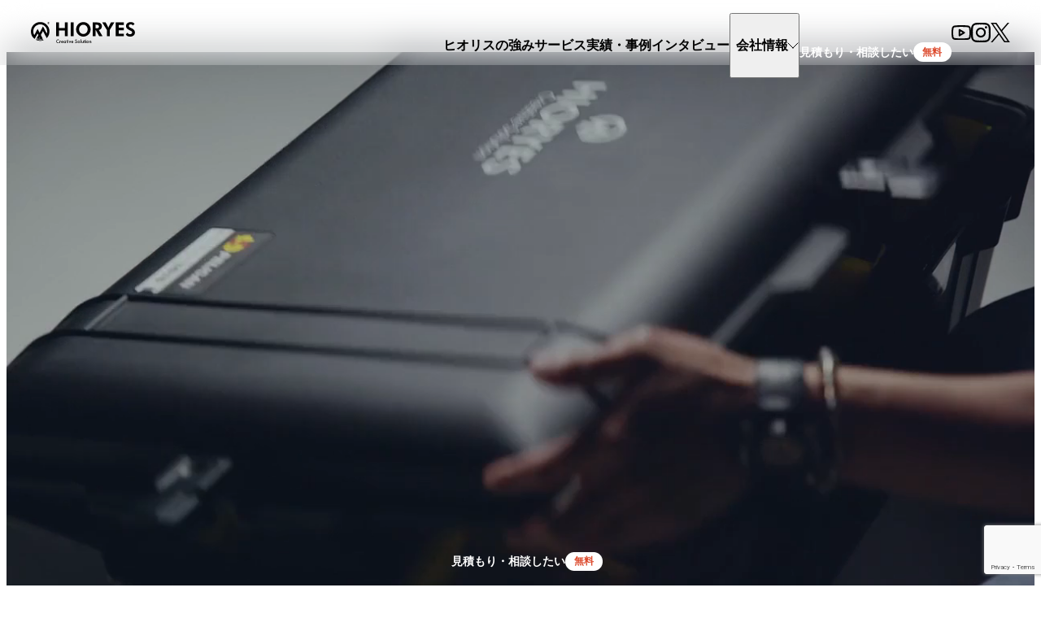

--- FILE ---
content_type: text/html; charset=UTF-8
request_url: https://hioryes.jp/category/uncategorized/
body_size: 19520
content:
<!doctype html><html dir="ltr" lang="ja" prefix="og: https://ogp.me/ns#"><head><link rel="preconnect" href="https://fonts.googleapis.com"><link rel="preconnect" href="https://fonts.gstatic.com" crossorigin><link rel="preload" as="image" href="https://hioryes.jp/new_wp/wp-content/themes/HIO__20250620/img/common/main-logo__black.svg"><meta charset="UTF-8"><meta name="viewport" content="width=device-width, initial-scale=1"><link rel="profile" href="https://gmpg.org/xfn/11"><link media="all" href="https://hioryes.jp/new_wp/wp-content/cache/autoptimize/css/autoptimize_3480c691d0abe71b1715cfdaf438afbc.css" rel="stylesheet"><title>その他 - 株式会社HIORYES（ヒオリス）</title><meta name="robots" content="max-snippet:-1, max-image-preview:large, max-video-preview:-1" /><link rel="canonical" href="https://hioryes.jp/category/uncategorized/" /><link rel="next" href="https://hioryes.jp/category/uncategorized/page/2/" /><meta name="generator" content="All in One SEO (AIOSEO) 4.9.3" /> <script type="application/ld+json" class="aioseo-schema">{"@context":"https:\/\/schema.org","@graph":[{"@type":"BreadcrumbList","@id":"https:\/\/hioryes.jp\/category\/uncategorized\/#breadcrumblist","itemListElement":[{"@type":"ListItem","@id":"https:\/\/hioryes.jp#listItem","position":1,"name":"\u30db\u30fc\u30e0","item":"https:\/\/hioryes.jp","nextItem":{"@type":"ListItem","@id":"https:\/\/hioryes.jp\/category\/uncategorized\/#listItem","name":"\u305d\u306e\u4ed6"}},{"@type":"ListItem","@id":"https:\/\/hioryes.jp\/category\/uncategorized\/#listItem","position":2,"name":"\u305d\u306e\u4ed6","previousItem":{"@type":"ListItem","@id":"https:\/\/hioryes.jp#listItem","name":"\u30db\u30fc\u30e0"}}]},{"@type":"CollectionPage","@id":"https:\/\/hioryes.jp\/category\/uncategorized\/#collectionpage","url":"https:\/\/hioryes.jp\/category\/uncategorized\/","name":"\u305d\u306e\u4ed6 - \u682a\u5f0f\u4f1a\u793eHIORYES\uff08\u30d2\u30aa\u30ea\u30b9\uff09","inLanguage":"ja","isPartOf":{"@id":"https:\/\/hioryes.jp\/#website"},"breadcrumb":{"@id":"https:\/\/hioryes.jp\/category\/uncategorized\/#breadcrumblist"}},{"@type":"Organization","@id":"https:\/\/hioryes.jp\/#organization","name":"\u682a\u5f0f\u4f1a\u793eHIORYES\uff08\u30d2\u30aa\u30ea\u30b9\uff09","description":"\u5275\u9020\u9a40\u5730","url":"https:\/\/hioryes.jp\/","telephone":"+81575362049"},{"@type":"WebSite","@id":"https:\/\/hioryes.jp\/#website","url":"https:\/\/hioryes.jp\/","name":"\u682a\u5f0f\u4f1a\u793eHIORYES\uff08\u30d2\u30aa\u30ea\u30b9\uff09","description":"\u5275\u9020\u9a40\u5730","inLanguage":"ja","publisher":{"@id":"https:\/\/hioryes.jp\/#organization"}}]}</script> <link rel='dns-prefetch' href='//cdn.jsdelivr.net' /><link rel='dns-prefetch' href='//cdnjs.cloudflare.com' /><link rel='dns-prefetch' href='//www.googletagmanager.com' /><link rel='dns-prefetch' href='//fonts.googleapis.com' /><link rel="alternate" type="application/rss+xml" title="株式会社HIORYES（ヒオリス） &raquo; フィード" href="https://hioryes.jp/feed/" /><link rel="alternate" type="application/rss+xml" title="株式会社HIORYES（ヒオリス） &raquo; コメントフィード" href="https://hioryes.jp/comments/feed/" /><link rel="alternate" type="application/rss+xml" title="株式会社HIORYES（ヒオリス） &raquo; その他 カテゴリーのフィード" href="https://hioryes.jp/category/uncategorized/feed/" /><link rel='stylesheet' id='google-fonts-css' href='https://fonts.googleapis.com/css2?Noto+Sans+JP:wght@400;500;600;700&#038;family=Lato:wght@100;400&#038;display=swap' media='all' /> <script defer='defer' src="https://hioryes.jp/new_wp/wp-content/cache/autoptimize/js/autoptimize_single_58a1249ea14914106a9c002a4fc86505.js?ver=1766070419" id="fontawesome6-js" defer data-wp-strategy="defer"></script> <script defer='defer' src="https://hioryes.jp/new_wp/wp-content/cache/autoptimize/js/autoptimize_single_b442739bc534b85ceeb08bdc7e607e18.js?ver=1766070419" id="spider-js" defer data-wp-strategy="defer"></script> <script src="https://hioryes.jp/new_wp/wp-includes/js/jquery/jquery.min.js?ver=3.7.1" id="jquery-core-js"></script> <script defer='defer' src="https://hioryes.jp/new_wp/wp-includes/js/jquery/jquery-migrate.min.js?ver=3.4.1" id="jquery-migrate-js"></script> <script defer='defer' src="https://hioryes.jp/new_wp/wp-content/cache/autoptimize/js/autoptimize_single_f59a1dc32880e740b64e3e8e0f639284.js?ver=1763737124" id="snow-monkey-editor-js" defer data-wp-strategy="defer"></script> 
 <script defer='defer' src="https://www.googletagmanager.com/gtag/js?id=GT-MR8NF7C" id="google_gtagjs-js" async></script> <script defer id="google_gtagjs-js-after" src="[data-uri]"></script> <link rel="https://api.w.org/" href="https://hioryes.jp/wp-json/" /><link rel="alternate" title="JSON" type="application/json" href="https://hioryes.jp/wp-json/wp/v2/categories/1" /><link rel="EditURI" type="application/rsd+xml" title="RSD" href="https://hioryes.jp/new_wp/xmlrpc.php?rsd" /><meta name="generator" content="WordPress 6.9" /><meta name="generator" content="Site Kit by Google 1.170.0" /><noscript><style>.lazyload[data-src]{display:none !important;}</style></noscript>  <script>( function( w, d, s, l, i ) {
				w[l] = w[l] || [];
				w[l].push( {'gtm.start': new Date().getTime(), event: 'gtm.js'} );
				var f = d.getElementsByTagName( s )[0],
					j = d.createElement( s ), dl = l != 'dataLayer' ? '&l=' + l : '';
				j.async = true;
				j.src = 'https://www.googletagmanager.com/gtm.js?id=' + i + dl;
				f.parentNode.insertBefore( j, f );
			} )( window, document, 'script', 'dataLayer', 'GTM-57ZR5LK4' );</script> <link rel="icon" href="https://hioryes.jp/new_wp/wp-content/uploads/2023/04/cropped-favicon-hioryes-1-32x32.png" sizes="32x32" /><link rel="icon" href="https://hioryes.jp/new_wp/wp-content/uploads/2023/04/cropped-favicon-hioryes-1-192x192.png" sizes="192x192" /><link rel="apple-touch-icon" href="https://hioryes.jp/new_wp/wp-content/uploads/2023/04/cropped-favicon-hioryes-1-180x180.png" /><meta name="msapplication-TileImage" content="https://hioryes.jp/new_wp/wp-content/uploads/2023/04/cropped-favicon-hioryes-1-270x270.png" /> <script defer src="[data-uri]"></script> </head><body class="archive category category-uncategorized category-1 wp-embed-responsive wp-theme-HIO__20250620"> <noscript> <iframe src="https://www.googletagmanager.com/ns.html?id=GTM-57ZR5LK4" height="0" width="0" style="display:none;visibility:hidden"></iframe> </noscript><div id="l-container"> <a href="#content" class="sr-only">Skip to content</a><header id="masthead"><header class="mega-nav mega-nav--mobile mega-nav--desktop@md relative js-mega-nav"><div class="mega-nav__container"><div class="header-sociallist"> <a href="https://hioryes.jp" class="mega-nav__logo"> <img src="https://hioryes.jp/new_wp/wp-content/themes/HIO__20250620/img/common/main-logo__black.svg" alt="株式会社HIORYES Creative Solutions"> </a><div class="header-sociallist__icons hidden lg:flex"> <a href="https://vimeo.com/hioryes" class="c-social-icon" target="_blank"
 rel="noopener noreferrer"> <img src="[data-uri]"
 alt="YouTube" data-src="https://hioryes.jp/new_wp/wp-content/themes/HIO__20250620/img/common/icon-youtube.svg" decoding="async" class="lazyload"><noscript><img src="https://hioryes.jp/new_wp/wp-content/themes/HIO__20250620/img/common/icon-youtube.svg"
 alt="YouTube" data-eio="l"></noscript> </a> <a href="https://www.instagram.com/gifu_hioryes/" class="c-social-icon" target="_blank"
 rel="noopener noreferrer"> <img src="[data-uri]"
 alt="Instagram" data-src="https://hioryes.jp/new_wp/wp-content/themes/HIO__20250620/img/common/icon-ig.svg" decoding="async" class="lazyload"><noscript><img src="https://hioryes.jp/new_wp/wp-content/themes/HIO__20250620/img/common/icon-ig.svg"
 alt="Instagram" data-eio="l"></noscript> </a> <a href="https://x.com/HIORYES_inc1203" class="c-social-icon" target="_blank"
 rel="noopener noreferrer"> <img src="[data-uri]"
 alt="X" data-src="https://hioryes.jp/new_wp/wp-content/themes/HIO__20250620/img/common/icon-x.svg" decoding="async" class="lazyload"><noscript><img src="https://hioryes.jp/new_wp/wp-content/themes/HIO__20250620/img/common/icon-x.svg"
 alt="X" data-eio="l"></noscript> </a></div></div><div class="mega-nav__icon-btns mega-nav__icon-btns--mobile"> <button class="mega-nav__icon-btn mega-nav__icon-btn--menu js-tab-focus" aria-label="Toggle menu"
 aria-controls="mega-nav-navigation"> <svg class="icon h-[1em] w-[1em] inline-block text-inherit fill-current leading-none shrink-0"
 viewBox="0 0 24 24"> <g class="icon__group" fill="none" stroke="black"
 stroke-linecap="square" stroke-miterlimit="10" stroke-width="3"> <path d="M1 6h22" /> <path d="M1 12h22" /> <path d="M1 18h22" /> </g> </svg> </button></div><div class="mega-nav__nav js-mega-nav__nav" id="mega-nav-navigation" role="navigation" aria-label="Main"><div class="mega-nav__nav-inner"><ul class="mega-nav__items"><li class="mega-nav__label">Menu</li><li class="mega-nav__item"> <a href="https://hioryes.jp/whyhioryes" class="mega-nav__control"> ヒオリスの強み </a></li><li class="mega-nav__item"> <a href="https://hioryes.jp/service" class="mega-nav__control"> サービス </a></li><li class="mega-nav__item"> <a href="https://hioryes.jp/works" class="mega-nav__control"> 実績・事例 </a></li><li class="mega-nav__item"> <a href="https://hioryes.jp/columns" class="mega-nav__control"> インタビュー </a></li><li class="mega-nav__item js-mega-nav__item"> <button class="mega-nav__control js-mega-nav__control js-tab-focus"> 会社情報 <i class="mega-nav__arrow-icon" aria-hidden="true"> <svg class="icon h-[1em] w-[1em] inline-block text-inherit fill-current leading-none shrink-0"
 viewBox="0 0 16 16"> <g class="icon__group" fill="none" stroke="currentColor" stroke-linecap="square"
 stroke-miterlimit="10" stroke-width="2"> <path d="M2 2l12 12" /> <path d="M14 2L2 14" /> </g> </svg> </i> </button><div class="mega-nav__sub-nav-wrapper"><div class="mega-nav__sub-nav mega-nav__sub-nav--layout-4"><ul class="mega-nav__sub-items"><li class="mega-nav__sub-item"><a href="https://hioryes.jp/aboutus"
 class="mega-nav__sub-link">会社案内</a></li><li class="mega-nav__sub-item"><a href="https://hioryes.jp/news"
 class="mega-nav__sub-link">お知らせ</a></li><li class="mega-nav__sub-item"><a href="https://hioryes.jp/knowledge"
 class="mega-nav__sub-link">コラム</a></li><li class="mega-nav__sub-item"><a href="https://hioryes.jp/blog"
 class="mega-nav__sub-link">ブログ</a></li></ul></div></div></li></ul><div class="flex gap-4 mt-12 lg:my-auto"> <a href="https://hioryes.jp/contact" class="btn-primary max-sm:w-full justify-center"> <span class="btn-primary__text">見積もり・相談したい</span> <span class="btn-primary__badge"> 無料 </span> </a></div><div class="flex justify-center items-center gap-8 lg:hidden my-16"><div class="header-sociallist__icons gap-8"> <a href="https://vimeo.com/hioryes" class="c-social-icon w-6 h-6" target="_blank"
 rel="noopener noreferrer"> <img src="[data-uri]"
 alt="YouTube" data-src="https://hioryes.jp/new_wp/wp-content/themes/HIO__20250620/img/common/icon-youtube.svg" decoding="async" class="lazyload"><noscript><img src="https://hioryes.jp/new_wp/wp-content/themes/HIO__20250620/img/common/icon-youtube.svg"
 alt="YouTube" data-eio="l"></noscript> </a> <a href="https://www.instagram.com/gifu_hioryes/" class="c-social-icon w-6 h-6" target="_blank"
 rel="noopener noreferrer"> <img src="[data-uri]"
 alt="Instagram" data-src="https://hioryes.jp/new_wp/wp-content/themes/HIO__20250620/img/common/icon-ig.svg" decoding="async" class="lazyload"><noscript><img src="https://hioryes.jp/new_wp/wp-content/themes/HIO__20250620/img/common/icon-ig.svg"
 alt="Instagram" data-eio="l"></noscript> </a> <a href="https://x.com/HIORYES_inc1203" class="c-social-icon w-6 h-6" target="_blank"
 rel="noopener noreferrer"> <img src="[data-uri]"
 alt="X" data-src="https://hioryes.jp/new_wp/wp-content/themes/HIO__20250620/img/common/icon-x.svg" decoding="async" class="lazyload"><noscript><img src="https://hioryes.jp/new_wp/wp-content/themes/HIO__20250620/img/common/icon-x.svg"
 alt="X" data-eio="l"></noscript> </a></div></div></div></div></div></header></header><div id="content"><section class="c-hero__sub"><div class="c-hero__sub-container"><div class="c-hero__sub-copy"><h1 class="c-title c-title__h1 md:mb-6 lg:mb-10"> <span class="c-title__en">NEWS</span> <span class="c-title__ja"> お知らせ </span></h1></div><div class="c-hero__sub-image"><video src="https://hioryes.jp/new_wp/wp-content/themes/HIO__20250620/movie/why-hero.mp4" autoplay muted loop
 playsinline></video></div></div></section><div class="c-breadcrumb"><div class="c-breadcrumb__container"><ul class="c-breadcrumb__list"><li class="c-breadcrumb__item"> <a href="https://hioryes.jp/" class="c-breadcrumb__link"> <span class="c-breadcrumb__text">株式会社HIORYES HOME</span> </a></li><li class="c-breadcrumb__item"> <a href="https://hioryes.jp/news/" class="c-breadcrumb__link"> <span class="c-breadcrumb__text">お知らせ</span> </a></li><li class="c-breadcrumb__item"> <span class="c-breadcrumb__text">その他</span></li></ul></div></div><div class="c-section"><div class="flex justify-start flex-col-reverse md:flex-row items-start gap-12"><div class="w-full sm:max-w-64 pt-6 flex flex-col justify-center sm:justify-start items-center sm:items-start gap-6 sm:gap-12 sticky top-24"><div class="flex flex-row flex-wrap sm:flex-col justify-start items-start gap-3 sm:gap-4"><div class="inline"><a href="https://hioryes.jp/category/event-news/" class="hover:text-blue-600">#イベント出展情報</a></div><div class="inline"><a href="https://hioryes.jp/category/project-news/" class="hover:text-blue-600">#プロジェクトニュース</a></div><div class="inline"><a href="https://hioryes.jp/category/media-news/" class="hover:text-blue-600">#メディア掲載情報</a></div><div class="inline"><a href="https://hioryes.jp/category/creative-news/" class="hover:text-blue-600">#制作コンテンツ公開情報</a></div><div class="inline"><a href="https://hioryes.jp/category/uncategorized/" class="hover:text-blue-600 current">#その他</a></div></div><div class="mt-6 text-center"> <a href="https://hioryes.jp/news/"
 class="inline-block px-16 py-4 text-md font-semibold border border-black border-solid rounded-[60px] text-center hover:bg-black hover:text-white transition-colors"> お知らせ一覧 </a></div></div><div class="w-full"><div class="flex flex-col border-b border-zinc-300 gap-4"><div class="border-b border-zinc-300 flex flex-col gap-2 py-4"><div class="flex gap-3 text-sm"><div class="text-zinc-600">2025.07.16</div><div class="text-zinc-600"> <a href="https://hioryes.jp/category/media-news/" class="underline"> #メディア掲載情報 </a></div></div><h3 class="text-black text-lg font-bold"><a href="https://hioryes.jp/media-news/3290/">メディア掲載情報【ベンチャー.jp】</a></h3><p class="text-black text-sm mb-4"> <a href="https://hioryes.jp/media-news/3290/">若手起業家を支援する情報サイト「ベンチャー.JP」に、弊社代表藤田の取材記事が掲載されました。 名古屋・岐阜をはじめとした中部地区を軸に、映像制作で企業ブランディングやPRをサポートして参りました活動の背景や、岐阜県美濃</a></p></div><div class="border-b border-zinc-300 flex flex-col gap-2 py-4"><div class="flex gap-3 text-sm"><div class="text-zinc-600">2024.12.19</div><div class="text-zinc-600"> <a href="https://hioryes.jp/category/media-news/" class="underline"> #メディア掲載情報 </a></div></div><h3 class="text-black text-lg font-bold"><a href="https://hioryes.jp/media-news/1767/">メディア掲載情報【岐阜新聞】</a></h3><p class="text-black text-sm mb-4"> <a href="https://hioryes.jp/media-news/1767/">2024年12月19日、岐阜新聞県内版に、弊社が運営するstudioたまぼしの記事を掲載頂きました。地域の皆さまのお陰様の賜物で、2024年9月に国内初のロケーションスタジオとしてオープンしましたstudioたまぼし。 </a></p></div><div class="border-b border-zinc-300 flex flex-col gap-2 py-4"><div class="flex gap-3 text-sm"><div class="text-zinc-600">2024.12.01</div><div class="text-zinc-600"> <a href="https://hioryes.jp/category/media-news/" class="underline"> #メディア掲載情報 </a></div></div><h3 class="text-black text-lg font-bold"><a href="https://hioryes.jp/media-news/1781/">メディア掲載情報【ビデオサロン11月号】</a></h3><p class="text-black text-sm mb-4"> <a href="https://hioryes.jp/media-news/1781/">玄光社発行ビデオサロン2024年11月号にて、弊社が運営するstudioたまぼしの記事を掲載頂きました。映像はじめ、写真、デザイン、イラストなど、クリエイティブ業界の皆さまが気軽に美濃へ訪れて頂ける、ハブ的な場所となれる</a></p></div><div class="border-b border-zinc-300 flex flex-col gap-2 py-4"><div class="flex gap-3 text-sm"><div class="text-zinc-600">2024.09.04</div><div class="text-zinc-600"> <a href="https://hioryes.jp/category/media-news/" class="underline"> #メディア掲載情報 </a></div></div><h3 class="text-black text-lg font-bold"><a href="https://hioryes.jp/media-news/1778/">メディア掲載情報【読売新聞】</a></h3><p class="text-black text-sm mb-4"> <a href="https://hioryes.jp/media-news/1778/">&#8212;&#8212;2024年9月4日、読売新聞に、弊社がプロデュースするstudioたまぼしのオープンにまつわる記事をご掲載頂きました。&#8212;&#8212; 「studioたまぼし」は、岐阜県美濃市に位</a></p></div><div class="border-b border-zinc-300 flex flex-col gap-2 py-4"><div class="flex gap-3 text-sm"><div class="text-zinc-600">2024.08.30</div><div class="text-zinc-600"> <a href="https://hioryes.jp/category/media-news/" class="underline"> #メディア掲載情報 </a></div></div><h3 class="text-black text-lg font-bold"><a href="https://hioryes.jp/media-news/1770/">メディア掲載情報【岐阜新聞】</a></h3><p class="text-black text-sm mb-4"> <a href="https://hioryes.jp/media-news/1770/">&#8212;&#8212;2024年8月30日、岐阜新聞中濃版に、弊社がプロデュースするstudioたまぼしのオープンにまつわる記事をご掲載頂きました。&#8212;&#8212; 「studioたまぼし」は、岐阜県美</a></p></div><div class="border-b border-zinc-300 flex flex-col gap-2 py-4"><div class="flex gap-3 text-sm"><div class="text-zinc-600">2024.08.29</div><div class="text-zinc-600"> <a href="https://hioryes.jp/category/media-news/" class="underline"> #メディア掲載情報 </a></div></div><h3 class="text-black text-lg font-bold"><a href="https://hioryes.jp/media-news/1776/">メディア掲載情報【中日新聞】</a></h3><p class="text-black text-sm mb-4"> <a href="https://hioryes.jp/media-news/1776/">&#8212;&#8212;2024年8月29日、中日新聞に、弊社がプロデュースするstudioたまぼしのオープンにまつわる記事をご掲載頂きました。&#8212;&#8212; 「studioたまぼし」は、岐阜県美濃市に</a></p></div></div><div class="my-12 text-center"><div class='wp-pagenavi' role='navigation'> <span class='pages'>1 / 2</span><span aria-current='page' class='current'>1</span><a class="page larger" title="ページ 2" href="https://hioryes.jp/category/uncategorized/page/2/">2</a><a class="nextpostslink" rel="next" aria-label="次のページ" href="https://hioryes.jp/category/uncategorized/page/2/">&raquo;</a></div></div></div></div></section></div><footer class="footer-container"><div class="flex flex-col sm:items-center max-w-6xl mx-auto pt-16 gap-x-16"><div class="footer-logo "><div class="flex flex-col items-center gap-12"><h2> <img src="https://hioryes.jp/new_wp/wp-content/themes/HIO__20250620/img/common/main-logo__black.svg" alt="HIORYES"
 class="w-2xs"></h2><p class="font-noto text-2xl font-semibold"> 原点を、頂点に。</p></div><div class="header-sociallist__icons"> <a href="https://vimeo.com/hioryes" class="c-social-icon" target="_blank" rel="noopener noreferrer"> <img src="[data-uri]"
 alt="YouTube" data-src="https://hioryes.jp/new_wp/wp-content/themes/HIO__20250620/img/common/icon-youtube.svg" decoding="async" class="lazyload"><noscript><img src="https://hioryes.jp/new_wp/wp-content/themes/HIO__20250620/img/common/icon-youtube.svg"
 alt="YouTube" data-eio="l"></noscript> </a> <a href="https://www.instagram.com/gifu_hioryes/" class="c-social-icon" target="_blank" rel="noopener noreferrer"> <img src="[data-uri]"
 alt="Instagram" data-src="https://hioryes.jp/new_wp/wp-content/themes/HIO__20250620/img/common/icon-ig.svg" decoding="async" class="lazyload"><noscript><img src="https://hioryes.jp/new_wp/wp-content/themes/HIO__20250620/img/common/icon-ig.svg"
 alt="Instagram" data-eio="l"></noscript> </a> <a href="https://x.com/HIORYES_inc1203" class="c-social-icon" target="_blank" rel="noopener noreferrer"> <img src="[data-uri]"
 alt="X" data-src="https://hioryes.jp/new_wp/wp-content/themes/HIO__20250620/img/common/icon-x.svg" decoding="async" class="lazyload"><noscript><img src="https://hioryes.jp/new_wp/wp-content/themes/HIO__20250620/img/common/icon-x.svg"
 alt="X" data-eio="l"></noscript> </a></div></div><div class="footer-nav-container flex flex-col-reverse sm:flex-row gap-y-8 items-start sm:items-center justify-center py-16"><ul class="footer__nav w-full"><li> <a href="https://hioryes.jp/whyhioryes" class="c-title c-title__h3"> <span class="c-title__en">why hioryes</span> <span class="c-title__ja">ヒオリスの強み</span> </a></li><li> <a href="https://hioryes.jp/works" class="c-title c-title__h3"> <span class="c-title__en">works</span> <span class="c-title__ja">実績・事例</span> </a></li><li> <a href="https://hioryes.jp/columns" class="c-title c-title__h3"> <span class="c-title__en">interview</span> <span class="c-title__ja">インタビュー</span> </a></li><li> <a href="https://hioryes.jp/aboutus" class="c-title c-title__h3"> <span class="c-title__en">about us</span> <span class="c-title__ja">会社情報</span> </a></li><li> <a href="https://hioryes.jp/knowledge" class="c-title c-title__h3"> <span class="c-title__en">column</span> <span class="c-title__ja">コラム</span> </a></li><li> <a href="https://hioryes.jp/blog" class="c-title c-title__h3"> <span class="c-title__en">blog</span> <span class="c-title__ja">ブログ</span> </a></li></ul><div class="sm:w-2/3 mx-auto"> <a href="https://hioryes.jp/contact" class="btn-primary w-full justify-center"> <span class="btn-primary__text">見積もり・相談したい</span> <span class="btn-primary__badge"> 無料 </span> </a></div></div></div><p class="w-full bg-black text-white font-noto py-4 text-xs text-center">© HIORYES Inc.</p></footer><div style="overflow: hidden; height: 0px;"> <svg style="visibility:hidden; width: 0; height: 0;"> <defs> <symbol viewBox="0 0 19 14" fill="none" id="icon-vimeo"> <g clip-path="url(#clip0_195_536)"> <path d="M9.50062 1.08406e-06C11.8377 -0.0340161 14.1745 0.0862841 16.4962 0.360138L16.5235 0.367693C17.03 0.513577 17.4897 0.791927 17.8563 1.17477C18.2229 1.5576 18.4836 2.03144 18.6121 2.54866C18.6163 2.56629 18.62 2.58392 18.6233 2.60155C18.8813 4.05927 19.0061 5.53797 18.9963 7.01889C19.0021 8.47753 18.8773 9.9337 18.6233 11.3695C18.6233 11.3871 18.6196 11.4048 18.6121 11.4224C18.483 11.9389 18.2221 12.412 17.8555 12.7941C17.4889 13.1762 17.0296 13.454 16.5235 13.5996H16.5123C14.187 13.901 11.8434 14.0335 9.49938 13.9962C7.15579 14.0335 4.81258 13.9009 2.48767 13.5996C1.99155 13.4614 1.53869 13.1968 1.17237 12.8308C0.806058 12.4648 0.538525 12.0098 0.395341 11.5093C0.387882 11.4841 0.380837 11.4585 0.374206 11.4325C0.116235 9.97473 -0.00861318 8.49603 0.00124284 7.01511C-0.006545 5.54554 0.118295 4.07832 0.374206 2.63177C0.374206 2.61414 0.377936 2.59651 0.385395 2.57888C0.513924 2.06166 0.774599 1.58782 1.14122 1.20499C1.50785 0.822147 1.9675 0.543799 2.47399 0.397914H2.48518C4.8113 0.0959724 7.15576 -0.0370049 9.50062 1.08406e-06ZM16.107 1.91401C13.9133 1.67334 11.707 1.56947 9.50062 1.60299C7.2962 1.55785 5.09141 1.67147 2.9029 1.94298C2.66881 2.01166 2.45625 2.14052 2.28589 2.31705C2.11553 2.49357 1.99317 2.71175 1.93071 2.95035C1.69378 4.29226 1.57768 5.65319 1.58385 7.01637C1.58385 7.01637 1.58385 7.01637 1.58385 7.02519C1.57581 8.39418 1.69107 9.76106 1.92822 11.1088C1.9992 11.3366 2.12517 11.5428 2.29471 11.7089C2.46425 11.8749 2.67202 11.9954 2.89917 12.0595C5.08884 12.3321 7.29492 12.4462 9.50062 12.4008C11.705 12.4459 13.9098 12.3323 16.0983 12.0608C16.3324 11.9921 16.545 11.8633 16.7154 11.6867C16.8857 11.5102 17.0081 11.292 17.0705 11.0534C17.3053 9.72353 17.4214 8.37491 17.4174 7.02393C17.4174 7.02393 17.4174 7.02393 17.4174 7.01637C17.4255 5.64268 17.3094 4.27112 17.0705 2.91887C17.0085 2.68176 16.8873 2.46479 16.7185 2.28882C16.5498 2.11285 16.3392 1.98378 16.107 1.91401Z" fill="white"/> <path d="M7.7191 10.4402C7.6151 10.4402 7.51212 10.4194 7.41604 10.3791C7.31996 10.3388 7.23266 10.2797 7.15912 10.2052C7.08559 10.1307 7.02725 10.0423 6.98746 9.94499C6.94766 9.84768 6.92717 9.74337 6.92717 9.63804V4.39465C6.9271 4.25424 6.96342 4.11627 7.03249 3.99454C7.10156 3.8728 7.20097 3.77157 7.32079 3.70095C7.4406 3.63033 7.57661 3.5928 7.71523 3.59211C7.85385 3.59143 7.99022 3.62761 8.11071 3.69704L12.6621 6.31874C12.7836 6.38882 12.8846 6.49022 12.9548 6.61264C13.0251 6.73505 13.0621 6.87412 13.0621 7.01571C13.0621 7.15731 13.0251 7.29638 12.9548 7.41879C12.8846 7.54121 12.7836 7.64261 12.6621 7.71269L8.11071 10.3344C7.99146 10.4035 7.85649 10.44 7.7191 10.4402ZM8.51103 5.77223V8.25919L10.6705 7.01508L8.51103 5.77223Z" fill="white"/> </g> <defs> </defs> </symbol> <symbol id="main-logo" viewBox="0 0 179.722 36.289"> <g transform="translate(-41.75 -69)"><path d="M86.34,1.54h5.041V11h10.208V1.54h5.041V25.1h-5.041V15.245H91.381V25.1H86.34Z" transform="translate(-1.19 68.24)"/><rect width="5.041" height="23.555" transform="translate(110.481 69.83)"/><path d="M176.567,4.122a12.769,12.769,0,0,0-17.82,0,11.908,11.908,0,0,0-3.658,8.7,12.009,12.009,0,0,0,4.573,9.559,12.759,12.759,0,0,0,16.9-.795,11.929,11.929,0,0,0,3.658-8.764,11.954,11.954,0,0,0-3.658-8.7m-8.9,16.6c-4.528,0-7.406-3.481-7.406-7.874s3.019-7.9,7.406-7.9,7.391,3.557,7.391,7.9-3.019,7.874-7.391,7.874" transform="translate(-35.351 68.757)"/><path d="M222.77,14.484a5.987,5.987,0,0,0,5.242-6.168c0-4.447-2.827-6.686-8.553-6.686h-7.22V25.19h5.031v-11l6.193,11h5.8Zm-4.734-2.807h-.76V5.484h.76c3.195,0,5,.463,5,3.195s-1.877,3.019-5,3.019" transform="translate(-63.749 68.195)"/><path d="M252.9,14.349,244.93,1.54h5.9L254.318,8a17.014,17.014,0,0,1,1.087,2.928,15.53,15.53,0,0,1,1.132-2.963L260,1.54h5.861L257.94,14.349V25.1h-5.031Z" transform="translate(-79.992 68.24)"/><path d="M291.32,1.54h13.871V5.791h-8.83v4.845h8.83v4.281h-8.83v5.9h8.83V25.1H291.32Z" transform="translate(-103.043 68.24)"/><path d="M328.6,18.386a4.588,4.588,0,0,0,4.347,2.8c2.44,0,3.824-1.253,3.824-3.094,0-2.078-1.942-2.516-5.172-4.186-3.461-1.811-5.469-3.522-5.469-6.817,0-3.723,3.195-6.656,8.3-6.656a7.321,7.321,0,0,1,6.425,3.1L337.89,6.362a3.683,3.683,0,0,0-3.522-2.043c-2.043,0-3.326,1.152-3.326,2.7,0,2.173,2.108,2.7,4.739,3.884,3.954,1.811,5.866,4.055,5.866,7.043,0,4.251-3.064,7.245-8.336,7.245-3.658,0-6.259-1.318-7.511-3.622Z" transform="translate(-120.176 68.791)"/><path d="M91.918,60.951a2.334,2.334,0,0,0-1.625-.669,2.269,2.269,0,0,0-.005,4.538,2.37,2.37,0,0,0,1.62-.694v1.092a3.3,3.3,0,0,1-1.645.448,3.019,3.019,0,0,1-2.123-.83,2.938,2.938,0,0,1-.961-2.264,3.144,3.144,0,0,1,.971-2.35,2.973,2.973,0,0,1,2.168-.785,2.848,2.848,0,0,1,1.6.433Z" transform="translate(-1.606 39.474)"/><path d="M98.53,63.959h.88V64.3a1.51,1.51,0,0,1,.372-.317,1.006,1.006,0,0,1,.538-.126,1.3,1.3,0,0,1,.694.181l-.362.8a.8.8,0,0,0-.448-.136.7.7,0,0,0-.553.206,1.233,1.233,0,0,0-.242.875v1.962h-.88Z" transform="translate(-7.247 37.275)"/><path d="M107.662,66.908a2.012,2.012,0,0,1-.639.694,2.113,2.113,0,0,1-1.117.287,1.67,1.67,0,0,1-1.278-.5,2.012,2.012,0,0,1-.558-1.419,2.219,2.219,0,0,1,.6-1.555,1.716,1.716,0,0,1,1.268-.5,1.65,1.65,0,0,1,1.218.5,2.294,2.294,0,0,1,.528,1.555v.106H104.97a1.238,1.238,0,0,0,.322.765.911.911,0,0,0,.674.247.921.921,0,0,0,.6-.191,1.343,1.343,0,0,0,.352-.413Zm-.875-1.539a.936.936,0,0,0-.267-.5.865.865,0,0,0-.594-.216.84.84,0,0,0-.624.247,1.006,1.006,0,0,0-.272.5Z" transform="translate(-10 37.249)"/><path d="M115.651,63.93h.88v3.788h-.88v-.4a1.464,1.464,0,0,1-1.132.5,1.872,1.872,0,0,1-1.836-2.012,1.851,1.851,0,0,1,1.841-2.012,1.384,1.384,0,0,1,1.127.538Zm-2.068,1.907a1.107,1.107,0,0,0,1.051,1.207,1.223,1.223,0,0,0,0-2.425,1.107,1.107,0,0,0-1.051,1.218Z" transform="translate(-14.276 37.304)"/><path d="M123.128,63.5v2.978h-.88V63.5h-.367v-.81h.367V61.3h.88v1.389h.674v.81Z" transform="translate(-18.85 38.545)"/><path d="M127.2,59.82a.569.569,0,1,1-.569.594.553.553,0,0,1,.569-.594Zm.438,2.133v3.788h-.88V61.953Z" transform="translate(-21.208 39.281)"/><path d="M130.856,64.06l.976,2.158.971-2.158h1.006l-1.957,4.055L129.89,64.06Z" transform="translate(-22.83 37.174)"/><path d="M142.056,66.878a2.013,2.013,0,0,1-.639.694,2.1,2.1,0,0,1-1.117.287,1.675,1.675,0,0,1-1.278-.5,2.013,2.013,0,0,1-.553-1.449,2.234,2.234,0,0,1,.6-1.555,1.721,1.721,0,0,1,1.268-.5,1.65,1.65,0,0,1,1.218.5,2.294,2.294,0,0,1,.528,1.585v.106h-2.717a1.243,1.243,0,0,0,.327.765.906.906,0,0,0,.674.247.931.931,0,0,0,.6-.191,1.394,1.394,0,0,0,.347-.413Zm-.87-1.54a.941.941,0,0,0-.272-.5.916.916,0,0,0-1.218.03,1.006,1.006,0,0,0-.267.5Z" transform="translate(-27.092 37.279)"/><path d="M154.2,60.908a1.037,1.037,0,0,0-.267-.382.971.971,0,0,0-.649-.216.745.745,0,0,0-.845.724c0,.176.06.5.644.724l.6.247c1.107.448,1.414,1.077,1.414,1.761a1.851,1.851,0,0,1-1.932,1.927,1.756,1.756,0,0,1-1.414-.6,1.912,1.912,0,0,1-.5-1.167l.906-.2a1.308,1.308,0,0,0,.252.765.946.946,0,0,0,.785.362.966.966,0,0,0,1.006-1.006,1.075,1.075,0,0,0-.865-1.006l-.579-.247a1.69,1.69,0,0,1-1.223-1.509,1.62,1.62,0,0,1,1.756-1.585,1.781,1.781,0,0,1,1.207.408,2.013,2.013,0,0,1,.458.6Z" transform="translate(-33.443 39.446)"/><path d="M164.545,65.842a2.012,2.012,0,1,1-2.012-2.012,1.972,1.972,0,0,1,2.012,2.012Zm-.9,0a1.127,1.127,0,1,0-1.127,1.207,1.1,1.1,0,0,0,1.127-1.2Z" transform="translate(-38.05 37.289)"/><path d="M171.22,58.55v6.54h-.88V58.55Z" transform="translate(-42.929 39.912)"/><path d="M175.18,64.06v2.168a1.117,1.117,0,0,0,.161.684.719.719,0,0,0,.574.262.729.729,0,0,0,.579-.262,1.117,1.117,0,0,0,.161-.684V64.06h.88v2.194a1.58,1.58,0,0,1-.4,1.243,1.726,1.726,0,0,1-1.233.468,1.66,1.66,0,0,1-1.2-.468,1.58,1.58,0,0,1-.4-1.243V64.06Z" transform="translate(-44.892 37.174)"/><path d="M183.523,63.5v2.978h-.885V63.5h-.367v-.81h.367V61.3h.88v1.389h.674v.81Z" transform="translate(-48.857 38.545)"/><path d="M187.582,59.819a.569.569,0,1,1-.584.594.553.553,0,0,1,.584-.594Zm.443,2.133v3.788h-.885V61.952Z" transform="translate(-51.206 39.282)"/><path d="M194.925,65.842a2.012,2.012,0,1,1-2.012-2.012,1.967,1.967,0,0,1,2.012,2.012Zm-.9,0a1.127,1.127,0,1,0-1.127,1.207,1.1,1.1,0,0,0,1.127-1.2Z" transform="translate(-53.145 37.289)"/><path d="M200.71,63.962h.88v.352a1.434,1.434,0,0,1,2.143.06,1.716,1.716,0,0,1,.231,1.051V67.75h-.88V65.642c0-.961-.362-1.006-.694-1.006s-.8.055-.8,1.278v1.821h-.88Z" transform="translate(-58.02 37.272)"/><path d="M58.017,3.8a1.907,1.907,0,1,1,1.9-1.907,1.907,1.907,0,0,1-1.9,1.907m0-3.577a1.675,1.675,0,1,0,1.67,1.67,1.675,1.675,0,0,0-1.67-1.67M57.811.79A1.509,1.509,0,0,1,58.565.9a.614.614,0,0,1,.282.543.6.6,0,0,1-.448.614l.6.956h-.433l-.548-.9H57.67v.9h-.347V.79Zm.03,1.031a.875.875,0,0,0,.478-.07.322.322,0,0,0,.161-.312.3.3,0,0,0-.146-.287,1.006,1.006,0,0,0-.5-.065H57.68v.735Z" transform="translate(13.836 69.01)"/><path d="M32.081,16.222v-.206a.889.889,0,0,0,0-.116,1.227,1.227,0,0,0,0-.136v-.186a.61.61,0,0,1,0-.1,1.425,1.425,0,0,1,0-.146h0V14.7h0l-.141-.377h0V14.23a1.81,1.81,0,0,0-.04-.282h0l-.03-.186-.03-.186a.334.334,0,0,0-.035-.181l-.03-.156a.473.473,0,0,1,0-.08c0-.045,0-.086,0-.131a.979.979,0,0,0-.035-.156l-.06-.247a.8.8,0,0,0-.025-.106v-.065l-.106-.146a.546.546,0,0,0-.04-.141l-.03-.106a.484.484,0,0,0-.04-.146l-.03-.1a.941.941,0,0,0-.035-.111c-.136-.443-.292-.875-.463-1.3l-.045-.106c-.045-.1-.086-.206-.136-.307a.6.6,0,0,0-.04-.1c0-.04-.035-.08-.055-.116a1.152,1.152,0,0,1-.05-.116L30.4,9.289l-.06-.116c0-.055-.055-.111-.086-.166L30.1,8.721c-.04-.065-.075-.131-.111-.2a.838.838,0,0,0-.07-.116l-.075-.126-.055-.1-.211-.337L29.49,7.71l-.065-.1-.055-.08L29.142,7.2l-.1-.136L28.931,6.9l-.065-.086-.06-.08-.418-.528a.82.82,0,0,1-.086-.1l-.136-.156-.1-.106v-.03l-.1-.111h0l-.1-.111h0l-.086-.091L27.7,5.416l-.176-.151-.111-.116c-.216-.216-.443-.428-.669-.634a15.878,15.878,0,0,0-3.064-2.178c-.151-.086-.3-.166-.458-.241L23.1,2.03H23.06l-.146-.07-.161-.075-.126-.06h-.055l-.121-.08-.136-.06L22.2,1.637l-.211-.086-.116-.05-.091-.03-.558-.231h-.111c-.221-.075-.443-.141-.669-.206L20.323,1l-.1-.025h-.03L20.056.938,19.92.9l-.136-.03-.126-.06L19.5.777h0l-.161-.04H19.1l-.161-.07h-.231L18.537.6h-.171L17.989.55l-.4-.07H16.062c-.347,0-.689,0-1.031.03l-.4-.04-.4.04-.342.045A16.059,16.059,0,0,0,.264,13.732h0c-.03.166-.055.337-.08.5h0v.171h0v.171c0,.06-.03.267-.04.4a2.66,2.66,0,0,1-.03.4c0,.342-.035.684-.035,1.006v.377a.745.745,0,0,0,0,.106v.216a.186.186,0,0,0,0,.055,1.228,1.228,0,0,0,0,.136v.2h0v.166L.108,18h0a1.026,1.026,0,0,0,.04.347c.04.116,0,.2.04.292v.025a.5.5,0,0,1,0,.08v.226a.479.479,0,0,0,.035.206.584.584,0,0,0,0,.091,1.228,1.228,0,0,0,.045.236h0l.03.146h0a.145.145,0,0,0,.025.1h0l.03.131v.141a.146.146,0,0,0,0,.045q.111.478.257.936l.045.136a1.388,1.388,0,0,0,.04.136l.045.141.045.126c.04.121.086.241.131.362,0,.04.03.075.04.111l.06.156a.1.1,0,0,0,.035.075c.121.312.257.619.4.916l.166.337c.035.075.075.146.116.221l.116.216.121.216h0c.04.07.08.141.126.211s.08.146.126.216.086.141.131.211.08.131.126.191a.08.08,0,0,0,0,.035l.111.166.03.05.121.176c.05.065.1.136.141.2s.1.131.146.2h0l.151.2.151.2.156.191.156.191a15.812,15.812,0,0,0,2.827,2.641l1.887-3.567L11.609,19.9,13,22.506h0l-2.9,5.469a13.056,13.056,0,0,0,10.419.73l-3.285-6.2,3.632-6.872,4.493,8.437,2.012,3.723a15.989,15.989,0,0,0,2.516-3.23c.04-.06.07-.116.106-.176s.06-.1.086-.151q.116-.2.211-.392l.091-.171.1-.2.075-.161h0c0-.05.045-.1.065-.141.06-.126.116-.252.171-.377a.775.775,0,0,1,.04-.1l.06-.146a1.31,1.31,0,0,0,.05-.126l.035-.08c.04-.1.08-.206.116-.312l.035-.166a.63.63,0,0,1,.05-.146v-.03l.045-.136c.045-.131.086-.257.126-.382s.03-.111.05-.166l.045-.156v-.086c.035-.111.065-.226.1-.337s.025-.111.04-.166v-.055a.251.251,0,0,0,0-.06l.03-.121a.262.262,0,0,1,.035-.156v-.151a.5.5,0,0,1,0-.07V19.6a2.5,2.5,0,0,1,.08-.423A.417.417,0,0,1,31.754,19h0a3.024,3.024,0,0,1,.065-.428c.02-.141,0-.146.025-.216l.045-.4h0v-.74a.891.891,0,0,0,0-.116.639.639,0,0,0,0-.1,1.319,1.319,0,0,0,0-.141c0-.07,0-.136,0-.206v-.413M14.19,28.252h0l.941-1.766,1.006,1.892h0v.03h0a11.068,11.068,0,0,1-1.957-.166m13.337-8.05v-.03h0l-4.528-8.492L20.907,7.78l-1.459,2.742-.659,1.223-3.658,6.822-.091.171V18.7l-1.419-2.621-2.012-4.136-.065.131L9.506,15.925,5.939,22.662v.025a1.041,1.041,0,0,1-.1-.161l-.035.055A12.075,12.075,0,0,1,5,11.714l.06-.141A11.914,11.914,0,0,1,6.145,9.6L6.4,9.264c.086-.111.171-.226.262-.337l.226-.3a11.979,11.979,0,0,1,9.207-4.3h.116a11.943,11.943,0,0,1,8.05,3.195c.206.186.4.382.594.584a11.908,11.908,0,0,1,2.712,4.7c.04.126.08.252.111.382v.035a12.029,12.029,0,0,1-.166,6.978" transform="translate(41.674 68.772)"/><path d="M25.361,58.58a14.409,14.409,0,0,1-6.721-1.65l.428-.8a13.5,13.5,0,0,0,6.294,1.509,13.69,13.69,0,0,0,4.639-.8l.428.81a14.454,14.454,0,0,1-5.066.936" transform="translate(32.45 41.114)"/><path d="M30.477,60.309a15.637,15.637,0,0,1-3.713.971c-.463.06-.936.106-1.414.131H23.634a16.1,16.1,0,0,1-2.853-.433A15.636,15.636,0,0,1,17.26,59.65l.458-.86a15.214,15.214,0,0,0,12.356.74Z" transform="translate(33.135 39.793)"/></g> </symbol> <symbol id="icon-youtube" viewBox="0 0 15.283 11.118"> <g transform="translate(0.001 -4.5)"><path d="M7.641,4.5a43.27,43.27,0,0,1,5.627.286l.022.006a2.413,2.413,0,0,1,1.68,1.732q.005.021.009.042a19.152,19.152,0,0,1,.3,3.508,19.153,19.153,0,0,1-.3,3.455q0,.021-.009.042A2.413,2.413,0,0,1,13.29,15.3l-.009,0a39.546,39.546,0,0,1-5.641.315A39.546,39.546,0,0,1,2,15.3H2A2.42,2.42,0,0,1,.317,13.64Q.308,13.61.3,13.579A19.151,19.151,0,0,1,0,10.071,19.153,19.153,0,0,1,.3,6.59q0-.021.009-.042a2.413,2.413,0,0,1,1.68-1.732l.009,0A39.546,39.546,0,0,1,7.641,4.5Zm5.314,1.52a43.316,43.316,0,0,0-5.314-.247,37.43,37.43,0,0,0-5.307.27,1.136,1.136,0,0,0-.782.8,17.877,17.877,0,0,0-.279,3.229s0,0,0,.007a17.877,17.877,0,0,0,.277,3.243,1.14,1.14,0,0,0,.781.755,37.319,37.319,0,0,0,5.31.271,37.43,37.43,0,0,0,5.307-.27,1.136,1.136,0,0,0,.782-.8,17.877,17.877,0,0,0,.279-3.2s0,0,0-.006a17.875,17.875,0,0,0-.279-3.254A1.136,1.136,0,0,0,12.955,6.02Z" transform="translate(0)"/><path d="M13.762,16.658a.637.637,0,0,1-.637-.637V11.857a.637.637,0,0,1,.952-.554l3.661,2.082a.637.637,0,0,1,0,1.107l-3.661,2.082A.636.636,0,0,1,13.762,16.658Zm.637-3.707v1.975l1.737-.988Z" transform="translate(-7.554 -3.867)"/></g> </symbol> <symbol id="icon-instagram" viewBox="0 0 15.283 15.28"> <path d="M7.638,5.96a3.918,3.918,0,1,0,3.918,3.918A3.911,3.911,0,0,0,7.638,5.96Zm0,6.464a2.547,2.547,0,1,1,2.547-2.547,2.552,2.552,0,0,1-2.547,2.547ZM12.63,5.8a.914.914,0,1,1-.914-.914A.912.912,0,0,1,12.63,5.8Zm2.595.927a4.522,4.522,0,0,0-1.234-3.2,4.552,4.552,0,0,0-3.2-1.234c-1.262-.072-5.043-.072-6.3,0a4.545,4.545,0,0,0-3.2,1.231,4.537,4.537,0,0,0-1.234,3.2c-.072,1.262-.072,5.043,0,6.3a4.522,4.522,0,0,0,1.234,3.2,4.557,4.557,0,0,0,3.2,1.234c1.262.072,5.043.072,6.3,0a4.522,4.522,0,0,0,3.2-1.234,4.552,4.552,0,0,0,1.234-3.2c.072-1.262.072-5.039,0-6.3Zm-1.63,7.654a2.579,2.579,0,0,1-1.452,1.452,16.84,16.84,0,0,1-4.5.307,16.971,16.971,0,0,1-4.5-.307,2.579,2.579,0,0,1-1.452-1.452,16.84,16.84,0,0,1-.307-4.5,16.971,16.971,0,0,1,.307-4.5A2.579,2.579,0,0,1,3.134,3.921a16.84,16.84,0,0,1,4.5-.307,16.971,16.971,0,0,1,4.5.307,2.579,2.579,0,0,1,1.452,1.452,16.84,16.84,0,0,1,.307,4.5A16.83,16.83,0,0,1,13.595,14.382Z" transform="translate(0.005 -2.238)"/> </symbol> <symbol id="icon-facebook" viewBox="0 0 6.505 12.146"> <path d="M7.688,6.832l.337-2.2H5.916V3.207A1.1,1.1,0,0,1,7.156,2.02h.959V.148A11.693,11.693,0,0,0,6.412,0,2.684,2.684,0,0,0,3.54,2.959V4.634H1.609v2.2H3.54v5.314H5.916V6.832Z" transform="translate(-1.609)"/> </symbol> <symbol id="icon-link-arrow" viewBox="0 0 17.037 6.87"> <path d="M679.057,2441.69H662.021v-1h14.622l-5.163-5.163.707-.707Z" transform="translate(-662.021 -2434.82)" /> </symbol> <symbol id="icon-new-window" viewBox="0 0 17.037 6.87"> <path d="M679.057,2441.69H662.021v-1h14.622l-5.163-5.163.707-.707Z" transform="translate(-662.021 -2434.82)" /> </symbol> <symbol id="icon-twitter" viewBox="0 0 15 13"> <path d="M15 1.52941C14.4479 1.79706 13.8528 1.97294 13.2361 2.05706C13.8671 1.65176 14.3547 1.00941 14.5841 0.237059C13.989 0.619412 13.3294 0.887059 12.6338 1.04C12.0674 0.382353 11.2715 0 10.3681 0C8.68308 0 7.30641 1.46824 7.30641 3.28059C7.30641 3.54059 7.33509 3.79294 7.38528 4.03C4.8327 3.89235 2.55975 2.58471 1.04685 0.604118C0.781549 1.08588 0.630975 1.65176 0.630975 2.24824C0.630975 3.38765 1.16874 4.39706 2.00048 4.97059C1.4914 4.97059 1.01816 4.81765 0.602295 4.58824V4.61118C0.602295 6.20176 1.66348 7.53235 3.06883 7.83059C2.61763 7.96228 2.14395 7.9806 1.68499 7.88412C1.87974 8.53601 2.26114 9.10643 2.77559 9.51518C3.29003 9.92393 3.91165 10.1505 4.55306 10.1629C3.4658 11.0809 2.11807 11.5771 0.731358 11.57C0.487572 11.57 0.243786 11.5547 0 11.5241C1.36233 12.4571 2.98279 13 4.71797 13C10.3681 13 13.4728 7.99882 13.4728 3.66294C13.4728 3.51765 13.4728 3.38 13.4656 3.23471C14.0679 2.77588 14.5841 2.19471 15 1.52941Z"/> </symbol> </defs> </svg></div></div><div class="md:hidden fixed bottom-0 w-full"> <a href="https://hioryes.jp/contact" class="btn-primary rounded-none py-4 w-full"> <span class="btn-primary__text text-md sm:text-xl">見積もり・相談したい</span> <span class="btn-primary__badge"> 無料 </span> </a></div> <script defer src="https://unpkg.com/lenis@1.2.3/dist/lenis.min.js"></script> <script type="speculationrules">{"prefetch":[{"source":"document","where":{"and":[{"href_matches":"/*"},{"not":{"href_matches":["/new_wp/wp-*.php","/new_wp/wp-admin/*","/new_wp/wp-content/uploads/*","/new_wp/wp-content/*","/new_wp/wp-content/plugins/*","/new_wp/wp-content/themes/HIO__20250620/*","/*\\?(.+)"]}},{"not":{"selector_matches":"a[rel~=\"nofollow\"]"}},{"not":{"selector_matches":".no-prefetch, .no-prefetch a"}}]},"eagerness":"conservative"}]}</script>  <script defer src="[data-uri]"></script> <script defer id="eio-lazy-load-js-before" src="[data-uri]"></script> <script defer='defer' src="https://hioryes.jp/new_wp/wp-content/plugins/ewww-image-optimizer/includes/lazysizes.min.js?ver=831" id="eio-lazy-load-js" async data-wp-strategy="async"></script> <script defer='defer' src="https://hioryes.jp/new_wp/wp-includes/js/dist/hooks.min.js?ver=dd5603f07f9220ed27f1" id="wp-hooks-js"></script> <script defer='defer' src="https://hioryes.jp/new_wp/wp-includes/js/dist/i18n.min.js?ver=c26c3dc7bed366793375" id="wp-i18n-js"></script> <script defer id="wp-i18n-js-after" src="[data-uri]"></script> <script defer='defer' src="https://hioryes.jp/new_wp/wp-content/cache/autoptimize/js/autoptimize_single_96e7dc3f0e8559e4a3f3ca40b17ab9c3.js?ver=6.1.4" id="swv-js"></script> <script defer id="contact-form-7-js-translations" src="[data-uri]"></script> <script defer id="contact-form-7-js-before" src="[data-uri]"></script> <script defer='defer' src="https://hioryes.jp/new_wp/wp-content/cache/autoptimize/js/autoptimize_single_2912c657d0592cc532dff73d0d2ce7bb.js?ver=6.1.4" id="contact-form-7-js"></script> <script defer id="ez-toc-scroll-scriptjs-js-extra" src="[data-uri]"></script> <script defer='defer' src="https://hioryes.jp/new_wp/wp-content/plugins/easy-table-of-contents/assets/js/smooth_scroll.min.js?ver=2.0.80" id="ez-toc-scroll-scriptjs-js"></script> <script defer='defer' src="https://hioryes.jp/new_wp/wp-content/plugins/easy-table-of-contents/vendor/js-cookie/js.cookie.min.js?ver=2.2.1" id="ez-toc-js-cookie-js"></script> <script defer='defer' src="https://hioryes.jp/new_wp/wp-content/plugins/easy-table-of-contents/vendor/sticky-kit/jquery.sticky-kit.min.js?ver=1.9.2" id="ez-toc-jquery-sticky-kit-js"></script> <script defer id="ez-toc-js-js-extra" src="[data-uri]"></script> <script defer='defer' src="https://hioryes.jp/new_wp/wp-content/plugins/easy-table-of-contents/assets/js/front.min.js?ver=2.0.80-1767193843" id="ez-toc-js-js"></script> <script defer='defer' src="https://hioryes.jp/new_wp/wp-content/themes/HIO__20250620/js/script.min.js?ver=0.3.2" id="_tw-hioryes-script-js"></script> <script defer='defer' src="https://cdn.jsdelivr.net/npm/@studio-freight/lenis@1.0.23/bundled/lenis.min.js?ver=1.0.23" id="lenis-js"></script> <script defer='defer' src="https://cdnjs.cloudflare.com/ajax/libs/gsap/3.12.2/gsap.min.js?ver=3.12.2" id="gsap-js"></script> <script defer='defer' src="https://cdnjs.cloudflare.com/ajax/libs/gsap/3.12.2/ScrollTrigger.min.js?ver=3.12.2" id="scrolltrigger-js"></script> <script defer='defer' src="https://www.google.com/recaptcha/api.js?render=6Ldt34IeAAAAAE3aWdubgO1GbWYHTDXfsD0pmaIR&amp;ver=3.0" id="google-recaptcha-js"></script> <script defer='defer' src="https://hioryes.jp/new_wp/wp-includes/js/dist/vendor/wp-polyfill.min.js?ver=3.15.0" id="wp-polyfill-js"></script> <script defer id="wpcf7-recaptcha-js-before" src="[data-uri]"></script> <script defer='defer' src="https://hioryes.jp/new_wp/wp-content/cache/autoptimize/js/autoptimize_single_ec0187677793456f98473f49d9e9b95f.js?ver=6.1.4" id="wpcf7-recaptcha-js"></script> <script defer='defer' src="https://hioryes.jp/new_wp/wp-content/cache/autoptimize/js/autoptimize_single_af5f2224f9be166297b8754f98622c4d.js" id="googlesitekit-events-provider-contact-form-7-js" defer></script> <script id="wp-emoji-settings" type="application/json">{"baseUrl":"https://s.w.org/images/core/emoji/17.0.2/72x72/","ext":".png","svgUrl":"https://s.w.org/images/core/emoji/17.0.2/svg/","svgExt":".svg","source":{"concatemoji":"https://hioryes.jp/new_wp/wp-includes/js/wp-emoji-release.min.js?ver=6.9"}}</script> <script type="module">/*! This file is auto-generated */
const a=JSON.parse(document.getElementById("wp-emoji-settings").textContent),o=(window._wpemojiSettings=a,"wpEmojiSettingsSupports"),s=["flag","emoji"];function i(e){try{var t={supportTests:e,timestamp:(new Date).valueOf()};sessionStorage.setItem(o,JSON.stringify(t))}catch(e){}}function c(e,t,n){e.clearRect(0,0,e.canvas.width,e.canvas.height),e.fillText(t,0,0);t=new Uint32Array(e.getImageData(0,0,e.canvas.width,e.canvas.height).data);e.clearRect(0,0,e.canvas.width,e.canvas.height),e.fillText(n,0,0);const a=new Uint32Array(e.getImageData(0,0,e.canvas.width,e.canvas.height).data);return t.every((e,t)=>e===a[t])}function p(e,t){e.clearRect(0,0,e.canvas.width,e.canvas.height),e.fillText(t,0,0);var n=e.getImageData(16,16,1,1);for(let e=0;e<n.data.length;e++)if(0!==n.data[e])return!1;return!0}function u(e,t,n,a){switch(t){case"flag":return n(e,"\ud83c\udff3\ufe0f\u200d\u26a7\ufe0f","\ud83c\udff3\ufe0f\u200b\u26a7\ufe0f")?!1:!n(e,"\ud83c\udde8\ud83c\uddf6","\ud83c\udde8\u200b\ud83c\uddf6")&&!n(e,"\ud83c\udff4\udb40\udc67\udb40\udc62\udb40\udc65\udb40\udc6e\udb40\udc67\udb40\udc7f","\ud83c\udff4\u200b\udb40\udc67\u200b\udb40\udc62\u200b\udb40\udc65\u200b\udb40\udc6e\u200b\udb40\udc67\u200b\udb40\udc7f");case"emoji":return!a(e,"\ud83e\u1fac8")}return!1}function f(e,t,n,a){let r;const o=(r="undefined"!=typeof WorkerGlobalScope&&self instanceof WorkerGlobalScope?new OffscreenCanvas(300,150):document.createElement("canvas")).getContext("2d",{willReadFrequently:!0}),s=(o.textBaseline="top",o.font="600 32px Arial",{});return e.forEach(e=>{s[e]=t(o,e,n,a)}),s}function r(e){var t=document.createElement("script");t.src=e,t.defer=!0,document.head.appendChild(t)}a.supports={everything:!0,everythingExceptFlag:!0},new Promise(t=>{let n=function(){try{var e=JSON.parse(sessionStorage.getItem(o));if("object"==typeof e&&"number"==typeof e.timestamp&&(new Date).valueOf()<e.timestamp+604800&&"object"==typeof e.supportTests)return e.supportTests}catch(e){}return null}();if(!n){if("undefined"!=typeof Worker&&"undefined"!=typeof OffscreenCanvas&&"undefined"!=typeof URL&&URL.createObjectURL&&"undefined"!=typeof Blob)try{var e="postMessage("+f.toString()+"("+[JSON.stringify(s),u.toString(),c.toString(),p.toString()].join(",")+"));",a=new Blob([e],{type:"text/javascript"});const r=new Worker(URL.createObjectURL(a),{name:"wpTestEmojiSupports"});return void(r.onmessage=e=>{i(n=e.data),r.terminate(),t(n)})}catch(e){}i(n=f(s,u,c,p))}t(n)}).then(e=>{for(const n in e)a.supports[n]=e[n],a.supports.everything=a.supports.everything&&a.supports[n],"flag"!==n&&(a.supports.everythingExceptFlag=a.supports.everythingExceptFlag&&a.supports[n]);var t;a.supports.everythingExceptFlag=a.supports.everythingExceptFlag&&!a.supports.flag,a.supports.everything||((t=a.source||{}).concatemoji?r(t.concatemoji):t.wpemoji&&t.twemoji&&(r(t.twemoji),r(t.wpemoji)))});
//# sourceURL=https://hioryes.jp/new_wp/wp-includes/js/wp-emoji-loader.min.js</script> </body></html>

--- FILE ---
content_type: text/html; charset=utf-8
request_url: https://www.google.com/recaptcha/api2/anchor?ar=1&k=6Ldt34IeAAAAAE3aWdubgO1GbWYHTDXfsD0pmaIR&co=aHR0cHM6Ly9oaW9yeWVzLmpwOjQ0Mw..&hl=en&v=PoyoqOPhxBO7pBk68S4YbpHZ&size=invisible&anchor-ms=20000&execute-ms=30000&cb=ngex1rjlmnw4
body_size: 48661
content:
<!DOCTYPE HTML><html dir="ltr" lang="en"><head><meta http-equiv="Content-Type" content="text/html; charset=UTF-8">
<meta http-equiv="X-UA-Compatible" content="IE=edge">
<title>reCAPTCHA</title>
<style type="text/css">
/* cyrillic-ext */
@font-face {
  font-family: 'Roboto';
  font-style: normal;
  font-weight: 400;
  font-stretch: 100%;
  src: url(//fonts.gstatic.com/s/roboto/v48/KFO7CnqEu92Fr1ME7kSn66aGLdTylUAMa3GUBHMdazTgWw.woff2) format('woff2');
  unicode-range: U+0460-052F, U+1C80-1C8A, U+20B4, U+2DE0-2DFF, U+A640-A69F, U+FE2E-FE2F;
}
/* cyrillic */
@font-face {
  font-family: 'Roboto';
  font-style: normal;
  font-weight: 400;
  font-stretch: 100%;
  src: url(//fonts.gstatic.com/s/roboto/v48/KFO7CnqEu92Fr1ME7kSn66aGLdTylUAMa3iUBHMdazTgWw.woff2) format('woff2');
  unicode-range: U+0301, U+0400-045F, U+0490-0491, U+04B0-04B1, U+2116;
}
/* greek-ext */
@font-face {
  font-family: 'Roboto';
  font-style: normal;
  font-weight: 400;
  font-stretch: 100%;
  src: url(//fonts.gstatic.com/s/roboto/v48/KFO7CnqEu92Fr1ME7kSn66aGLdTylUAMa3CUBHMdazTgWw.woff2) format('woff2');
  unicode-range: U+1F00-1FFF;
}
/* greek */
@font-face {
  font-family: 'Roboto';
  font-style: normal;
  font-weight: 400;
  font-stretch: 100%;
  src: url(//fonts.gstatic.com/s/roboto/v48/KFO7CnqEu92Fr1ME7kSn66aGLdTylUAMa3-UBHMdazTgWw.woff2) format('woff2');
  unicode-range: U+0370-0377, U+037A-037F, U+0384-038A, U+038C, U+038E-03A1, U+03A3-03FF;
}
/* math */
@font-face {
  font-family: 'Roboto';
  font-style: normal;
  font-weight: 400;
  font-stretch: 100%;
  src: url(//fonts.gstatic.com/s/roboto/v48/KFO7CnqEu92Fr1ME7kSn66aGLdTylUAMawCUBHMdazTgWw.woff2) format('woff2');
  unicode-range: U+0302-0303, U+0305, U+0307-0308, U+0310, U+0312, U+0315, U+031A, U+0326-0327, U+032C, U+032F-0330, U+0332-0333, U+0338, U+033A, U+0346, U+034D, U+0391-03A1, U+03A3-03A9, U+03B1-03C9, U+03D1, U+03D5-03D6, U+03F0-03F1, U+03F4-03F5, U+2016-2017, U+2034-2038, U+203C, U+2040, U+2043, U+2047, U+2050, U+2057, U+205F, U+2070-2071, U+2074-208E, U+2090-209C, U+20D0-20DC, U+20E1, U+20E5-20EF, U+2100-2112, U+2114-2115, U+2117-2121, U+2123-214F, U+2190, U+2192, U+2194-21AE, U+21B0-21E5, U+21F1-21F2, U+21F4-2211, U+2213-2214, U+2216-22FF, U+2308-230B, U+2310, U+2319, U+231C-2321, U+2336-237A, U+237C, U+2395, U+239B-23B7, U+23D0, U+23DC-23E1, U+2474-2475, U+25AF, U+25B3, U+25B7, U+25BD, U+25C1, U+25CA, U+25CC, U+25FB, U+266D-266F, U+27C0-27FF, U+2900-2AFF, U+2B0E-2B11, U+2B30-2B4C, U+2BFE, U+3030, U+FF5B, U+FF5D, U+1D400-1D7FF, U+1EE00-1EEFF;
}
/* symbols */
@font-face {
  font-family: 'Roboto';
  font-style: normal;
  font-weight: 400;
  font-stretch: 100%;
  src: url(//fonts.gstatic.com/s/roboto/v48/KFO7CnqEu92Fr1ME7kSn66aGLdTylUAMaxKUBHMdazTgWw.woff2) format('woff2');
  unicode-range: U+0001-000C, U+000E-001F, U+007F-009F, U+20DD-20E0, U+20E2-20E4, U+2150-218F, U+2190, U+2192, U+2194-2199, U+21AF, U+21E6-21F0, U+21F3, U+2218-2219, U+2299, U+22C4-22C6, U+2300-243F, U+2440-244A, U+2460-24FF, U+25A0-27BF, U+2800-28FF, U+2921-2922, U+2981, U+29BF, U+29EB, U+2B00-2BFF, U+4DC0-4DFF, U+FFF9-FFFB, U+10140-1018E, U+10190-1019C, U+101A0, U+101D0-101FD, U+102E0-102FB, U+10E60-10E7E, U+1D2C0-1D2D3, U+1D2E0-1D37F, U+1F000-1F0FF, U+1F100-1F1AD, U+1F1E6-1F1FF, U+1F30D-1F30F, U+1F315, U+1F31C, U+1F31E, U+1F320-1F32C, U+1F336, U+1F378, U+1F37D, U+1F382, U+1F393-1F39F, U+1F3A7-1F3A8, U+1F3AC-1F3AF, U+1F3C2, U+1F3C4-1F3C6, U+1F3CA-1F3CE, U+1F3D4-1F3E0, U+1F3ED, U+1F3F1-1F3F3, U+1F3F5-1F3F7, U+1F408, U+1F415, U+1F41F, U+1F426, U+1F43F, U+1F441-1F442, U+1F444, U+1F446-1F449, U+1F44C-1F44E, U+1F453, U+1F46A, U+1F47D, U+1F4A3, U+1F4B0, U+1F4B3, U+1F4B9, U+1F4BB, U+1F4BF, U+1F4C8-1F4CB, U+1F4D6, U+1F4DA, U+1F4DF, U+1F4E3-1F4E6, U+1F4EA-1F4ED, U+1F4F7, U+1F4F9-1F4FB, U+1F4FD-1F4FE, U+1F503, U+1F507-1F50B, U+1F50D, U+1F512-1F513, U+1F53E-1F54A, U+1F54F-1F5FA, U+1F610, U+1F650-1F67F, U+1F687, U+1F68D, U+1F691, U+1F694, U+1F698, U+1F6AD, U+1F6B2, U+1F6B9-1F6BA, U+1F6BC, U+1F6C6-1F6CF, U+1F6D3-1F6D7, U+1F6E0-1F6EA, U+1F6F0-1F6F3, U+1F6F7-1F6FC, U+1F700-1F7FF, U+1F800-1F80B, U+1F810-1F847, U+1F850-1F859, U+1F860-1F887, U+1F890-1F8AD, U+1F8B0-1F8BB, U+1F8C0-1F8C1, U+1F900-1F90B, U+1F93B, U+1F946, U+1F984, U+1F996, U+1F9E9, U+1FA00-1FA6F, U+1FA70-1FA7C, U+1FA80-1FA89, U+1FA8F-1FAC6, U+1FACE-1FADC, U+1FADF-1FAE9, U+1FAF0-1FAF8, U+1FB00-1FBFF;
}
/* vietnamese */
@font-face {
  font-family: 'Roboto';
  font-style: normal;
  font-weight: 400;
  font-stretch: 100%;
  src: url(//fonts.gstatic.com/s/roboto/v48/KFO7CnqEu92Fr1ME7kSn66aGLdTylUAMa3OUBHMdazTgWw.woff2) format('woff2');
  unicode-range: U+0102-0103, U+0110-0111, U+0128-0129, U+0168-0169, U+01A0-01A1, U+01AF-01B0, U+0300-0301, U+0303-0304, U+0308-0309, U+0323, U+0329, U+1EA0-1EF9, U+20AB;
}
/* latin-ext */
@font-face {
  font-family: 'Roboto';
  font-style: normal;
  font-weight: 400;
  font-stretch: 100%;
  src: url(//fonts.gstatic.com/s/roboto/v48/KFO7CnqEu92Fr1ME7kSn66aGLdTylUAMa3KUBHMdazTgWw.woff2) format('woff2');
  unicode-range: U+0100-02BA, U+02BD-02C5, U+02C7-02CC, U+02CE-02D7, U+02DD-02FF, U+0304, U+0308, U+0329, U+1D00-1DBF, U+1E00-1E9F, U+1EF2-1EFF, U+2020, U+20A0-20AB, U+20AD-20C0, U+2113, U+2C60-2C7F, U+A720-A7FF;
}
/* latin */
@font-face {
  font-family: 'Roboto';
  font-style: normal;
  font-weight: 400;
  font-stretch: 100%;
  src: url(//fonts.gstatic.com/s/roboto/v48/KFO7CnqEu92Fr1ME7kSn66aGLdTylUAMa3yUBHMdazQ.woff2) format('woff2');
  unicode-range: U+0000-00FF, U+0131, U+0152-0153, U+02BB-02BC, U+02C6, U+02DA, U+02DC, U+0304, U+0308, U+0329, U+2000-206F, U+20AC, U+2122, U+2191, U+2193, U+2212, U+2215, U+FEFF, U+FFFD;
}
/* cyrillic-ext */
@font-face {
  font-family: 'Roboto';
  font-style: normal;
  font-weight: 500;
  font-stretch: 100%;
  src: url(//fonts.gstatic.com/s/roboto/v48/KFO7CnqEu92Fr1ME7kSn66aGLdTylUAMa3GUBHMdazTgWw.woff2) format('woff2');
  unicode-range: U+0460-052F, U+1C80-1C8A, U+20B4, U+2DE0-2DFF, U+A640-A69F, U+FE2E-FE2F;
}
/* cyrillic */
@font-face {
  font-family: 'Roboto';
  font-style: normal;
  font-weight: 500;
  font-stretch: 100%;
  src: url(//fonts.gstatic.com/s/roboto/v48/KFO7CnqEu92Fr1ME7kSn66aGLdTylUAMa3iUBHMdazTgWw.woff2) format('woff2');
  unicode-range: U+0301, U+0400-045F, U+0490-0491, U+04B0-04B1, U+2116;
}
/* greek-ext */
@font-face {
  font-family: 'Roboto';
  font-style: normal;
  font-weight: 500;
  font-stretch: 100%;
  src: url(//fonts.gstatic.com/s/roboto/v48/KFO7CnqEu92Fr1ME7kSn66aGLdTylUAMa3CUBHMdazTgWw.woff2) format('woff2');
  unicode-range: U+1F00-1FFF;
}
/* greek */
@font-face {
  font-family: 'Roboto';
  font-style: normal;
  font-weight: 500;
  font-stretch: 100%;
  src: url(//fonts.gstatic.com/s/roboto/v48/KFO7CnqEu92Fr1ME7kSn66aGLdTylUAMa3-UBHMdazTgWw.woff2) format('woff2');
  unicode-range: U+0370-0377, U+037A-037F, U+0384-038A, U+038C, U+038E-03A1, U+03A3-03FF;
}
/* math */
@font-face {
  font-family: 'Roboto';
  font-style: normal;
  font-weight: 500;
  font-stretch: 100%;
  src: url(//fonts.gstatic.com/s/roboto/v48/KFO7CnqEu92Fr1ME7kSn66aGLdTylUAMawCUBHMdazTgWw.woff2) format('woff2');
  unicode-range: U+0302-0303, U+0305, U+0307-0308, U+0310, U+0312, U+0315, U+031A, U+0326-0327, U+032C, U+032F-0330, U+0332-0333, U+0338, U+033A, U+0346, U+034D, U+0391-03A1, U+03A3-03A9, U+03B1-03C9, U+03D1, U+03D5-03D6, U+03F0-03F1, U+03F4-03F5, U+2016-2017, U+2034-2038, U+203C, U+2040, U+2043, U+2047, U+2050, U+2057, U+205F, U+2070-2071, U+2074-208E, U+2090-209C, U+20D0-20DC, U+20E1, U+20E5-20EF, U+2100-2112, U+2114-2115, U+2117-2121, U+2123-214F, U+2190, U+2192, U+2194-21AE, U+21B0-21E5, U+21F1-21F2, U+21F4-2211, U+2213-2214, U+2216-22FF, U+2308-230B, U+2310, U+2319, U+231C-2321, U+2336-237A, U+237C, U+2395, U+239B-23B7, U+23D0, U+23DC-23E1, U+2474-2475, U+25AF, U+25B3, U+25B7, U+25BD, U+25C1, U+25CA, U+25CC, U+25FB, U+266D-266F, U+27C0-27FF, U+2900-2AFF, U+2B0E-2B11, U+2B30-2B4C, U+2BFE, U+3030, U+FF5B, U+FF5D, U+1D400-1D7FF, U+1EE00-1EEFF;
}
/* symbols */
@font-face {
  font-family: 'Roboto';
  font-style: normal;
  font-weight: 500;
  font-stretch: 100%;
  src: url(//fonts.gstatic.com/s/roboto/v48/KFO7CnqEu92Fr1ME7kSn66aGLdTylUAMaxKUBHMdazTgWw.woff2) format('woff2');
  unicode-range: U+0001-000C, U+000E-001F, U+007F-009F, U+20DD-20E0, U+20E2-20E4, U+2150-218F, U+2190, U+2192, U+2194-2199, U+21AF, U+21E6-21F0, U+21F3, U+2218-2219, U+2299, U+22C4-22C6, U+2300-243F, U+2440-244A, U+2460-24FF, U+25A0-27BF, U+2800-28FF, U+2921-2922, U+2981, U+29BF, U+29EB, U+2B00-2BFF, U+4DC0-4DFF, U+FFF9-FFFB, U+10140-1018E, U+10190-1019C, U+101A0, U+101D0-101FD, U+102E0-102FB, U+10E60-10E7E, U+1D2C0-1D2D3, U+1D2E0-1D37F, U+1F000-1F0FF, U+1F100-1F1AD, U+1F1E6-1F1FF, U+1F30D-1F30F, U+1F315, U+1F31C, U+1F31E, U+1F320-1F32C, U+1F336, U+1F378, U+1F37D, U+1F382, U+1F393-1F39F, U+1F3A7-1F3A8, U+1F3AC-1F3AF, U+1F3C2, U+1F3C4-1F3C6, U+1F3CA-1F3CE, U+1F3D4-1F3E0, U+1F3ED, U+1F3F1-1F3F3, U+1F3F5-1F3F7, U+1F408, U+1F415, U+1F41F, U+1F426, U+1F43F, U+1F441-1F442, U+1F444, U+1F446-1F449, U+1F44C-1F44E, U+1F453, U+1F46A, U+1F47D, U+1F4A3, U+1F4B0, U+1F4B3, U+1F4B9, U+1F4BB, U+1F4BF, U+1F4C8-1F4CB, U+1F4D6, U+1F4DA, U+1F4DF, U+1F4E3-1F4E6, U+1F4EA-1F4ED, U+1F4F7, U+1F4F9-1F4FB, U+1F4FD-1F4FE, U+1F503, U+1F507-1F50B, U+1F50D, U+1F512-1F513, U+1F53E-1F54A, U+1F54F-1F5FA, U+1F610, U+1F650-1F67F, U+1F687, U+1F68D, U+1F691, U+1F694, U+1F698, U+1F6AD, U+1F6B2, U+1F6B9-1F6BA, U+1F6BC, U+1F6C6-1F6CF, U+1F6D3-1F6D7, U+1F6E0-1F6EA, U+1F6F0-1F6F3, U+1F6F7-1F6FC, U+1F700-1F7FF, U+1F800-1F80B, U+1F810-1F847, U+1F850-1F859, U+1F860-1F887, U+1F890-1F8AD, U+1F8B0-1F8BB, U+1F8C0-1F8C1, U+1F900-1F90B, U+1F93B, U+1F946, U+1F984, U+1F996, U+1F9E9, U+1FA00-1FA6F, U+1FA70-1FA7C, U+1FA80-1FA89, U+1FA8F-1FAC6, U+1FACE-1FADC, U+1FADF-1FAE9, U+1FAF0-1FAF8, U+1FB00-1FBFF;
}
/* vietnamese */
@font-face {
  font-family: 'Roboto';
  font-style: normal;
  font-weight: 500;
  font-stretch: 100%;
  src: url(//fonts.gstatic.com/s/roboto/v48/KFO7CnqEu92Fr1ME7kSn66aGLdTylUAMa3OUBHMdazTgWw.woff2) format('woff2');
  unicode-range: U+0102-0103, U+0110-0111, U+0128-0129, U+0168-0169, U+01A0-01A1, U+01AF-01B0, U+0300-0301, U+0303-0304, U+0308-0309, U+0323, U+0329, U+1EA0-1EF9, U+20AB;
}
/* latin-ext */
@font-face {
  font-family: 'Roboto';
  font-style: normal;
  font-weight: 500;
  font-stretch: 100%;
  src: url(//fonts.gstatic.com/s/roboto/v48/KFO7CnqEu92Fr1ME7kSn66aGLdTylUAMa3KUBHMdazTgWw.woff2) format('woff2');
  unicode-range: U+0100-02BA, U+02BD-02C5, U+02C7-02CC, U+02CE-02D7, U+02DD-02FF, U+0304, U+0308, U+0329, U+1D00-1DBF, U+1E00-1E9F, U+1EF2-1EFF, U+2020, U+20A0-20AB, U+20AD-20C0, U+2113, U+2C60-2C7F, U+A720-A7FF;
}
/* latin */
@font-face {
  font-family: 'Roboto';
  font-style: normal;
  font-weight: 500;
  font-stretch: 100%;
  src: url(//fonts.gstatic.com/s/roboto/v48/KFO7CnqEu92Fr1ME7kSn66aGLdTylUAMa3yUBHMdazQ.woff2) format('woff2');
  unicode-range: U+0000-00FF, U+0131, U+0152-0153, U+02BB-02BC, U+02C6, U+02DA, U+02DC, U+0304, U+0308, U+0329, U+2000-206F, U+20AC, U+2122, U+2191, U+2193, U+2212, U+2215, U+FEFF, U+FFFD;
}
/* cyrillic-ext */
@font-face {
  font-family: 'Roboto';
  font-style: normal;
  font-weight: 900;
  font-stretch: 100%;
  src: url(//fonts.gstatic.com/s/roboto/v48/KFO7CnqEu92Fr1ME7kSn66aGLdTylUAMa3GUBHMdazTgWw.woff2) format('woff2');
  unicode-range: U+0460-052F, U+1C80-1C8A, U+20B4, U+2DE0-2DFF, U+A640-A69F, U+FE2E-FE2F;
}
/* cyrillic */
@font-face {
  font-family: 'Roboto';
  font-style: normal;
  font-weight: 900;
  font-stretch: 100%;
  src: url(//fonts.gstatic.com/s/roboto/v48/KFO7CnqEu92Fr1ME7kSn66aGLdTylUAMa3iUBHMdazTgWw.woff2) format('woff2');
  unicode-range: U+0301, U+0400-045F, U+0490-0491, U+04B0-04B1, U+2116;
}
/* greek-ext */
@font-face {
  font-family: 'Roboto';
  font-style: normal;
  font-weight: 900;
  font-stretch: 100%;
  src: url(//fonts.gstatic.com/s/roboto/v48/KFO7CnqEu92Fr1ME7kSn66aGLdTylUAMa3CUBHMdazTgWw.woff2) format('woff2');
  unicode-range: U+1F00-1FFF;
}
/* greek */
@font-face {
  font-family: 'Roboto';
  font-style: normal;
  font-weight: 900;
  font-stretch: 100%;
  src: url(//fonts.gstatic.com/s/roboto/v48/KFO7CnqEu92Fr1ME7kSn66aGLdTylUAMa3-UBHMdazTgWw.woff2) format('woff2');
  unicode-range: U+0370-0377, U+037A-037F, U+0384-038A, U+038C, U+038E-03A1, U+03A3-03FF;
}
/* math */
@font-face {
  font-family: 'Roboto';
  font-style: normal;
  font-weight: 900;
  font-stretch: 100%;
  src: url(//fonts.gstatic.com/s/roboto/v48/KFO7CnqEu92Fr1ME7kSn66aGLdTylUAMawCUBHMdazTgWw.woff2) format('woff2');
  unicode-range: U+0302-0303, U+0305, U+0307-0308, U+0310, U+0312, U+0315, U+031A, U+0326-0327, U+032C, U+032F-0330, U+0332-0333, U+0338, U+033A, U+0346, U+034D, U+0391-03A1, U+03A3-03A9, U+03B1-03C9, U+03D1, U+03D5-03D6, U+03F0-03F1, U+03F4-03F5, U+2016-2017, U+2034-2038, U+203C, U+2040, U+2043, U+2047, U+2050, U+2057, U+205F, U+2070-2071, U+2074-208E, U+2090-209C, U+20D0-20DC, U+20E1, U+20E5-20EF, U+2100-2112, U+2114-2115, U+2117-2121, U+2123-214F, U+2190, U+2192, U+2194-21AE, U+21B0-21E5, U+21F1-21F2, U+21F4-2211, U+2213-2214, U+2216-22FF, U+2308-230B, U+2310, U+2319, U+231C-2321, U+2336-237A, U+237C, U+2395, U+239B-23B7, U+23D0, U+23DC-23E1, U+2474-2475, U+25AF, U+25B3, U+25B7, U+25BD, U+25C1, U+25CA, U+25CC, U+25FB, U+266D-266F, U+27C0-27FF, U+2900-2AFF, U+2B0E-2B11, U+2B30-2B4C, U+2BFE, U+3030, U+FF5B, U+FF5D, U+1D400-1D7FF, U+1EE00-1EEFF;
}
/* symbols */
@font-face {
  font-family: 'Roboto';
  font-style: normal;
  font-weight: 900;
  font-stretch: 100%;
  src: url(//fonts.gstatic.com/s/roboto/v48/KFO7CnqEu92Fr1ME7kSn66aGLdTylUAMaxKUBHMdazTgWw.woff2) format('woff2');
  unicode-range: U+0001-000C, U+000E-001F, U+007F-009F, U+20DD-20E0, U+20E2-20E4, U+2150-218F, U+2190, U+2192, U+2194-2199, U+21AF, U+21E6-21F0, U+21F3, U+2218-2219, U+2299, U+22C4-22C6, U+2300-243F, U+2440-244A, U+2460-24FF, U+25A0-27BF, U+2800-28FF, U+2921-2922, U+2981, U+29BF, U+29EB, U+2B00-2BFF, U+4DC0-4DFF, U+FFF9-FFFB, U+10140-1018E, U+10190-1019C, U+101A0, U+101D0-101FD, U+102E0-102FB, U+10E60-10E7E, U+1D2C0-1D2D3, U+1D2E0-1D37F, U+1F000-1F0FF, U+1F100-1F1AD, U+1F1E6-1F1FF, U+1F30D-1F30F, U+1F315, U+1F31C, U+1F31E, U+1F320-1F32C, U+1F336, U+1F378, U+1F37D, U+1F382, U+1F393-1F39F, U+1F3A7-1F3A8, U+1F3AC-1F3AF, U+1F3C2, U+1F3C4-1F3C6, U+1F3CA-1F3CE, U+1F3D4-1F3E0, U+1F3ED, U+1F3F1-1F3F3, U+1F3F5-1F3F7, U+1F408, U+1F415, U+1F41F, U+1F426, U+1F43F, U+1F441-1F442, U+1F444, U+1F446-1F449, U+1F44C-1F44E, U+1F453, U+1F46A, U+1F47D, U+1F4A3, U+1F4B0, U+1F4B3, U+1F4B9, U+1F4BB, U+1F4BF, U+1F4C8-1F4CB, U+1F4D6, U+1F4DA, U+1F4DF, U+1F4E3-1F4E6, U+1F4EA-1F4ED, U+1F4F7, U+1F4F9-1F4FB, U+1F4FD-1F4FE, U+1F503, U+1F507-1F50B, U+1F50D, U+1F512-1F513, U+1F53E-1F54A, U+1F54F-1F5FA, U+1F610, U+1F650-1F67F, U+1F687, U+1F68D, U+1F691, U+1F694, U+1F698, U+1F6AD, U+1F6B2, U+1F6B9-1F6BA, U+1F6BC, U+1F6C6-1F6CF, U+1F6D3-1F6D7, U+1F6E0-1F6EA, U+1F6F0-1F6F3, U+1F6F7-1F6FC, U+1F700-1F7FF, U+1F800-1F80B, U+1F810-1F847, U+1F850-1F859, U+1F860-1F887, U+1F890-1F8AD, U+1F8B0-1F8BB, U+1F8C0-1F8C1, U+1F900-1F90B, U+1F93B, U+1F946, U+1F984, U+1F996, U+1F9E9, U+1FA00-1FA6F, U+1FA70-1FA7C, U+1FA80-1FA89, U+1FA8F-1FAC6, U+1FACE-1FADC, U+1FADF-1FAE9, U+1FAF0-1FAF8, U+1FB00-1FBFF;
}
/* vietnamese */
@font-face {
  font-family: 'Roboto';
  font-style: normal;
  font-weight: 900;
  font-stretch: 100%;
  src: url(//fonts.gstatic.com/s/roboto/v48/KFO7CnqEu92Fr1ME7kSn66aGLdTylUAMa3OUBHMdazTgWw.woff2) format('woff2');
  unicode-range: U+0102-0103, U+0110-0111, U+0128-0129, U+0168-0169, U+01A0-01A1, U+01AF-01B0, U+0300-0301, U+0303-0304, U+0308-0309, U+0323, U+0329, U+1EA0-1EF9, U+20AB;
}
/* latin-ext */
@font-face {
  font-family: 'Roboto';
  font-style: normal;
  font-weight: 900;
  font-stretch: 100%;
  src: url(//fonts.gstatic.com/s/roboto/v48/KFO7CnqEu92Fr1ME7kSn66aGLdTylUAMa3KUBHMdazTgWw.woff2) format('woff2');
  unicode-range: U+0100-02BA, U+02BD-02C5, U+02C7-02CC, U+02CE-02D7, U+02DD-02FF, U+0304, U+0308, U+0329, U+1D00-1DBF, U+1E00-1E9F, U+1EF2-1EFF, U+2020, U+20A0-20AB, U+20AD-20C0, U+2113, U+2C60-2C7F, U+A720-A7FF;
}
/* latin */
@font-face {
  font-family: 'Roboto';
  font-style: normal;
  font-weight: 900;
  font-stretch: 100%;
  src: url(//fonts.gstatic.com/s/roboto/v48/KFO7CnqEu92Fr1ME7kSn66aGLdTylUAMa3yUBHMdazQ.woff2) format('woff2');
  unicode-range: U+0000-00FF, U+0131, U+0152-0153, U+02BB-02BC, U+02C6, U+02DA, U+02DC, U+0304, U+0308, U+0329, U+2000-206F, U+20AC, U+2122, U+2191, U+2193, U+2212, U+2215, U+FEFF, U+FFFD;
}

</style>
<link rel="stylesheet" type="text/css" href="https://www.gstatic.com/recaptcha/releases/PoyoqOPhxBO7pBk68S4YbpHZ/styles__ltr.css">
<script nonce="Ozss28lzm_vOoLNdFz5iLA" type="text/javascript">window['__recaptcha_api'] = 'https://www.google.com/recaptcha/api2/';</script>
<script type="text/javascript" src="https://www.gstatic.com/recaptcha/releases/PoyoqOPhxBO7pBk68S4YbpHZ/recaptcha__en.js" nonce="Ozss28lzm_vOoLNdFz5iLA">
      
    </script></head>
<body><div id="rc-anchor-alert" class="rc-anchor-alert"></div>
<input type="hidden" id="recaptcha-token" value="[base64]">
<script type="text/javascript" nonce="Ozss28lzm_vOoLNdFz5iLA">
      recaptcha.anchor.Main.init("[\x22ainput\x22,[\x22bgdata\x22,\x22\x22,\[base64]/[base64]/[base64]/KE4oMTI0LHYsdi5HKSxMWihsLHYpKTpOKDEyNCx2LGwpLFYpLHYpLFQpKSxGKDE3MSx2KX0scjc9ZnVuY3Rpb24obCl7cmV0dXJuIGx9LEM9ZnVuY3Rpb24obCxWLHYpe04odixsLFYpLFZbYWtdPTI3OTZ9LG49ZnVuY3Rpb24obCxWKXtWLlg9KChWLlg/[base64]/[base64]/[base64]/[base64]/[base64]/[base64]/[base64]/[base64]/[base64]/[base64]/[base64]\\u003d\x22,\[base64]\\u003d\\u003d\x22,\x22w57Du8K2I8KFw5xcw4U6K8KtwqQ5wqPDtxR5DAZlwqMDw4fDtsKIwr3CrWNRwrtpw4rDq3HDvsOJwqYeUsOBNyjClmE1WG/DrsO0IMKxw4FudnbChTMuSMOLw5bCmMKbw7vCmsKJwr3CoMO+KAzCssKFScKiwqbChhhfAcOkw77Cg8KrwqjCvFvCh8OnODZeXsOWC8KqdjBycMOHHh/Cg8KaDBQTw5srYkVzwoHCmcOGw4rDhsOcTw1BwqIFwpYXw4TDkwkvwoAOwonCnsOLSsKJw7jClFbCusKBIRM3esKXw5/[base64]/AXF2w4HCjxcjTlNDLwTChl5Dw4zDn1LCgTzDv8KEwpjDjlMWwrJAT8Ohw5DDs8K8wqfDhEsGw41Aw5/[base64]/[base64]/[base64]/FMK7dyLCpsOXwpvCmzQLFsOCwqIMwpATRMK+eMO3wpxdPV8xHcK6wrPCmA/[base64]/w53DmRvDq08qHyPCnGrDvDZCw7cnwpHCv04iw5vDvcKKwogPMHrDgUXDo8OeHXvDtsOcwppXCcOkwrPDqAUXwqw/[base64]/CgD3Dr8OtfDrDuEoSPBLDtMOow5HCpMKucBFRwoXDrsK3wpN8w5dZw6xYPR/DkEnDgcOfwrzDpsODw68Lw7jDgGDCmgQYw73ChsKpCkc5w7YNw7HCqmETb8OfUsO7CsKTT8Oxwr3DiX/DrMOmw5nDsk4LPMKhOMO5FG3DlAx+ZcKJZsOnwrjDjSE/[base64]/DvsKbw6nDoyXDsXnDtiDCsh8Yw6/CsGE9E8KFcx3DhMOOAsKsw4zCpx8+YMKIOWjCtGLCkDE2w6N/[base64]/DhSrDmW3CoMOzw43CusKtG8OcwoXDql4dwpkwwqdnwrtwS8Oww7J1IXNZMgHDokfCucO3w63CrCTDrMKpQDTDiMK3w7bCmMOpw7fCmsKhwoIUwq4twqxoTzB2w58dwqciwonDkxTChEtnMC1cwrrDmB9iw4DDmMOTw6rDjR0MPcKRw5suw4bChsOIS8OxGCjCvRbClG/DrT8HwphhwobDtxxiTcOzM8KLTMKew6h3ZWENE03DrsOJYUUswp/CsGPCvT/Cu8KOQ8OLw5ALwp9ZwqcOw7LCqx/Cqil0WRgSAFnCvxTDmD3Dtjd2PcO/wqk1w4nDlFrChsKLwrXCsMKHbhDDv8KwwpcZw7fCv8KZw6xWRsK3RMKrwoXDoMOOw4k+w50Ve8KuwrvDmcO0OsK3w4kwKMKGwp1ZfRjDgm/DosKNdMOfUMO8worDlxAZVMOSUcOTwq09w613w4YSw79iPsKad1bCpgJnwoYBRGN7C1zCqsKXwpYLWMOgw6PDpsOaw4VYWmV6N8Ogw7RNw59COiwvaXvCscK7NHXCt8Okw7siACnCk8K+wrHCpjDCjA/DrMKWG2rDrw0QM0jDr8O9wr7Ci8K1OsO6H1tTwrQmw7nChsOVw6zDvDQ/UFdfKy9hw6hPwrQRw5xUWsKQw5VWwrg0woXCpcOdGcKePTp8ZRzDlcO2w5c5JcKhwoEWZMKawr5DB8O8FMOxecOoHMKWwpLDh2TDhsKDQUFSZcOKw59wwoXDrGwrWMOWw6Y+AUDDnDQ4YwMQXW3DnMKCw73CmCHCjcKbw4U9w4o/wrtsC8OxwrFmw6kJw6HDnFAHIsKnw4c3w5QEwpzDqE0UHSnCtsOKewY5w7nCnsOewqXCvlHDp8ODaXgtY2gGwot/wqzDmiDDjGhIwoMxTm7CusOPcsOkZcO5wrXDrcOPw53CvinDvz1KwqLDp8OKwq1/Y8KdDmTCkcOZeljDgBFew4JUwr10IgzCuG8mw6XCrMKywqY1w7kXwrbCrkJPGsK/wrYZwq9TwoEVcHbCqkXDhSZCw5rCt8KJw7vCg0UGw4JgbynDlRPDmMKLYcOBwoLDnTLCtsOtwpI3wqRbwpRhUXXChlcLCsOywoYeZnnDoMK0wql/w7YEOMOwbMK/[base64]/CMKrw5RuHMK8wpkLw7LChcOsTMOTwqzCklV9woDDpBVJw6FXwqvCrjQeworCqcO/wqhbZsK2ccKia2nCm1VdSmExAsOOc8Khw4U4IVPDhyvCk3XDrMOUworDmSIowrXDtFHCmAfCscOvEcK+LsK5wq7DhsKrYsK8w6/CuMKeB8KYw4Ziwr48IMKaK8KPQcK3w5MqXhjCsMO2w7rCtF1XFGXCvMO0fsO7woR1IMKZwobDr8K7w4bCiMKDwqbCvhHCq8KkdcK8CMKLZcOZwqIdP8OKwqIkw7F4w5sVW0XDhsKRTsO0BVLDm8KMw5nDhlorwq98NjUqw6/DnSjCisOFw5wmwo0iNnvCgsKoesOwf2sxG8OIw67CqE3DpnHCisKEZ8KXw6RMw4/Conopw7cEw7fDucO1dyUhw51JW8O6D8OrExVDw7PDjcOhYTYowo3CoEswwoJCGMOgwqU9wrRXw6cVJ8KDwqcUw747UA99NMODwpI4w4XClHYVSlHDiAYFwofDisODw5MewoXChlMwUcOGDMKzTkskwooDw4/DpsO1AMO3wq4vw6EuQcKRw6UfTQpuEsKuD8KywrPDm8OPGcKESl/DkSlPQwJRR2Row6/DsMOGOsKkAMOew4PDgh3CmWnCsARmwqVww5jCv2AcOU1jSMKmXxtuw7TCoXDCt8KLw40MwonCicK7wpXCicKew58gwonCjH5zw4fCj8KCw4/Cu8Kww4XDvidNwqJsw4/[base64]/CpG3CqBjCvcKSZcKfwrwFJcKleMO1w581acKiwrU7K8Kkw6l/fQbDi8KVdcO/w5BQwp9PF8Omw5PDr8O2wqvCicO6RUZWeUVgw7YXTUzCuG9/[base64]/wq18dcKUIxpYwpBTCsOHw5bCjMOaaipSwrZLw6zCpxXChcKiw6BjJRjCnsKWw7XDrwdvPMOXwoTDg0/DkcKiw715w5ZxCX7CnsKXw6rDvEbChsKXf8OLMiooworDtSZBe3scw5B/w7bCtsO8wr/[base64]/wrh7woFmEcK5woDCvB0vXMOhw68RwqHDjxPCucODU8KVGcOWJX/DrxrDpsO2wq/CijIAbcOSw6TCq8O7CnnDhsOKwo4kwp7DpsK5MMO2w6nDjcK0w7/CmMKQw4bCucO3CsOJwrXDjjNWGmfDpcKhwo7CtsKKEDwEbsK+VmQewrciw4nCi8KKwqXCnAjDuBNcwodtC8K6eMOPRsObw5AYw7TDlzwDw6d/wr3Do8K5wr5Fw4dNwqTCq8K6HzNTw6lXKMOrYcK1PsKGW3HDlFIaSMOjw5/ClsO/wr1/[base64]/[base64]/CmcO6NMKfWjIBw6fCjcKQw7Vjwp/Dn13CjMO5wr7Cn1fClUjDnFMyw7nCukt6w4DDsRPDmG5qwqrDu2HCmMOXSUbCusO3wq8vL8K2PXk6HMKCw55sw53DmsK4w4XCgQgZcsO6w5XDpcKUwoBgw74NA8KvN2nDi2vDiMKRwo7DmcKywpB1w6fDkFvCh3rCkcK8w6g4X0VtKELCiFvDmybCgcKhw5/DtsODMMK5MsKzwpYMXcKGwo5Fw4Ngwp9Hwr5/JMOlw6LChz/CmMKMXmcCPsKCwr7Cpx5pwpg2U8KKHMOsZgTCn35pE03CrWpmw4gUYsOuDcKVw67CqXLChx3Dl8KkecOQwpjCu3jCjQzCrlTDujNPIMKQwo/CvSgiwplNwr/Cj2NgXm9rGF5dwqTDtmXDjsOjcU3CnMOmGER6wpIBw7Brwq9Tw67DtBYbwqHDnR/Cp8K8AWvCqDMgwr3CijR9CFvCuxglXcOKYkTDgiIzw77Dl8O3wpM7YAXCimcVYMO9FcOQw5fDvVHCngPDpsOqUMOPw4bCucOkw5NHNznCrcKqWsK3w4ZPCsO4wo8cwqfChcKbGsKCw5USw6oWb8OAKWPCrcO1wrxow5HCqsK/wqbDssOdKCDDjcKnPiXCu3/Cj2LCjsKkw7kCVcO3SkgbNwN6aBI1w7/[base64]/CimYxwo/[base64]/bsKZwqDCsMOyw5nClWvDo8OkwrUaEMOPLQMoe8OncVPCkHRldsOfbcO6wrZYP8O7wo/[base64]/Dp8K2f8KIwp0Wwo7CtcKWdB3Colt4WcKYwoLDvhHCm3xFSULDqcKCaybDo2PCrcKtVzE0CT7DvSbChMONZBbDrw/DmsOvV8OYw7sTw7bDhcOLwr5/w7XDjVFCwqLCtzbCgTLDgsO+w68sSSzCucK6w5rDnxTDqMK6FMOcwow2KcOFG1/DosKJwpLDgU3DnFtswrJhFUcva04hwoYbwpTCu1VaAsKKwo56acK6w5PCo8OdwoHDmSVmwp0sw6kuw7FRSzvChDgoJcKwwrzDuwzDlzliF1XCgcOADMKEw6fDgWnCsllTw5kewrnCrWrDsB/CrMKFMsKhwp9uEEjCpcKxH8KHTcOSWcKBecOcKsKXw5/CgGJww7Bzf2olwolJwp86Kx8GFMKMMcOGwo/DgMKUDlrCqxBnXiTDoDrCm3jCg8K4ScK5UH/DnQpfTcK8worDm8Kxwqw3cnFkwpNNXyrDmnNtw5UEw6tUwozDr0jDnsO6w57DsFXDhyhMwrbDrcOnYMKxLTvDi8KNw6ZmwqzCt05SDsKWL8Ouwpoiw7s2wqIqAcK9FD9Ow7rCvcOgw6rCin/Di8KYwr9gw7hlaG4Iwp5IM0F0TcObwrXDgC3DvsOYKcOswo91w7LCggQfw6/ClcK9woxXdMOdZcKmwqwzw4nDjsK1JMKpLBFew4kqwpTCucOOP8OdwrnDmcKhwoXCtQsGJMKQw502bQJDw6XCtw7DtBbDtsKJa0jCogfCqsKaFx98VDIifMKrw4JxwrV6KRHDmUxrwo/CqmBJwqDClBzDgsOufy1vwoQSclQew6xjcMOPXsKew6NlIsOJRwHDrm4NKhPClcKXF8KyS0UifyHDtMONG3zCqFrCoWXDriIBwqbDu8O1dsOcwo3DusOnw4/[base64]/ChAXDlcK/GyogwodEw5o5wqonw75jYcKiZMKaa8Oiw5Mow7olwqfCpERQwpN5w5XCtzjCnhoETQlKwp5wdMKpwoPCusO6wrzDi8KWw4k3wqVCw5Zuw6UZw5bCjHDDgcKMOMKYP3xMdcK0wrs/QMOlCRdneMOqTQXClDYKwq5ASMK4CWHCmQvCrMK8OcOPw7vDtmTDkgPDhyVXHsO0w5TCrR5ASn/[base64]/w6rCtwBxJ8OYwprClz/Dvglhw4pMwojCo2bDpC/DtQPCscKgDMOxwpISNMOjZHPDvsOPwpjCrzIVYcO+w5vDmi/CoHNMYMK8SXrDn8OLTQ3DsAHDisK9TMK5woBDQn7CpTHCty9Ww63DlkHDisKxw7EFERUsdCBjdRkJEMK5w40NRjXDj8OXw7jDmcO9wrLDl3jCv8K4w47DrcOCw50OZnvDkzIdw4fDt8OsD8Kzw6bDgy/[base64]/CqCDCscO1QENxU8OIAMOhwoMdwqnCusKOfUx7w57CpGlzwp8hDsOYajwzbVh/BcOzw57Di8K9w5nCp8K7wpYGwpJMZEHDvMODa1HCom5BwqU7bcKowp7CqsKvw43DpsOJw4gTwrUAw47DvcKdbcKAwpnDsnRKemrCnMOuw6F8w5sawo0DwrvCjBBPW0V/KHphfMOmN8O6XcKHwoXCkcKHNMO+w7h+w5Zhw6sxa1jCuDxDYl7Cv0/Cu8Kjw7rDhWgNZcKkw7/Cu8KdGMOvw6vCnBI6w4TDgTUfw79pJMK+BW/[base64]/DhV3CsTR4eH42TcKeKcO4w5TCknNlFBHClMO3w6PDmBbCp8OFw47Cp0cYw4R5J8OqBicNZMOGLsOUw5nCjzfCpGobIUfCicKwIXUEZlp7wpDDlcOBCsOIw7gIw5wpJXB4I8KdRsK1w47Co8KsG8KwwptEwoPDgi7DqsOUw5fCqF4KwqQtw6HDqcK6KFwWXcOsL8K/[base64]/w5PDuMOWE8KnCHAuRMOtw4DCq8O6w5TCs8KMw6DCs8OJIcKaaQnCk3bDp8OYwp7CncO5w7/[base64]/CjsKJwoc7QsO+wrrCncOkMx/CsCPCqH/Dh1EecErDhMOEwod1CUjDunhMHmUiwolIw7XClBV2T8OSw6J+fMKnViUxw5sOaMOGw7NQw6xlZXodV8K2woAcXxvDpMOhKMKyw4R+HsOBwp9TQzHDngbCmi/DsQ3DhGNrw4QUbMOpwrEBw4QWS0TCsMOVEMKhw6DDkV/DsDh8w7bCtmnDv1PCh8Khw5XCrDg2THTDj8OhwpZSwrJ2J8KyMWrCvMKjwozDhEAUHFXDgsO6w7pjGQHCjcOawqYAw6/DjsO+Il9BSMOgw6MuwojCkMOiPsKNwqbCusKxw5UbVGdyw4HCsyjDmMKwwpTCjcKdbcOewofCuBx0w77CiSUtw4LCoyk0wqMww57DkCAqw6w/[base64]/XsKXw5HCpGXCm8O7CcOxw50KwqQXNTItw4BjwpA1BMOXasOeVk07woPDvcOXwpXDjsOJDcOGw43DkMO5dsKkAU7CoCfDlz/CmEfDsMOIwp3DjsOrw6nCkh9APTUkf8K4w4/[base64]/CqcK7wo7CmcOWwrXDnsO2w6DDugDDrsK+PcKdwq5pw7zCgHTCi2bDpUojw55LT8OjOl/[base64]/MUHDi8KDw6Bnwq/[base64]/DozF5F8Oja8KXIABXDDzDqsKJwqhRwqzDoGMbw73DsiZtM8KwSMKnWlvCi2/Ds8KdG8KCwrvDjcOED8KoZsKaGTsSw49cwrnDlCRuUMOcwr9vwonDgsK0TCXDh8OTw6pmDT7DhzlpwpPCgnHCj8OkOsOgTsOPb8KdHzHDhB8QGcKwNcOnwp/Dq3FdEsOrwr9uEiLCvsOAwonDk8KtHU51wpzCuVHDtkI+w4gyw4x+wrnChyMZw4EEw7NKw5fChsKswrd6EypaLm8EKVHClUbCssOwwoBkw5hLJMKCwrFDQnpywpscw7TDscKUwpQsMGHDvcK8JcKcasKuw4LCsMOxF2fDpTsMNsODSMO/wqDCnHkWHC4EDcOlWMO+DcKewo41wo/CkMKTMSTCjcKIwotHw4gbw67CqksWw6oEXAQtwoHCpUMyOnghw7zDkXQZfW3DtcOYFD3DlMOTwqYuw7lzfcOTXDVmWsOoFgR7w79pw6cnwrvCkcK3woRyCHhTwqsmaMO7woPCjz55dj4Ww4kwCHrDqsKLwr1AwrcvwqPDlcKIw5UJwpddwrrDoMKsw6/ClHDCpMKHVyFxIHo3w5NFwoxpR8OWw6fDjFkgHRPDmcK4wrJowpoVRsKDw4hsZXXCtRN1woMFw4HCpiLChQcZw7/CvETCvw7DusOYw4QCalsOw407P8KzccKBw43ChU7Cu0jCrjHDkcOBw7rDnsKaJMOcBcOowrpTwqgfMVZ0ZsKAM8OIwpIPV3d/dHw5eMKMLWwgVVLDmMKLwoUnwpAGACbDo8OCJ8O4NMK/w6jDicKaEG5Cw7LCrBV4wq9YAcKkDMKtwp3CiFbCscOOVcKSwq0AZxjDusOgw4g/w5Jew4LCvMOMa8KVRCV1RsKfwrDDpMOYwqkaVMO6w6vCjsKxQ19DbcKRw4QawrIJbcOgw4ggw7ksG8Ogw50Gw4lDIcOawq0Two3DqAjDkWXCp8K1w44dwqDDtwzDl1R8bcK2w7RjwqnCpsOpw5PCk0nClcK/w6p6QhHCrMOGw7nCmVjDlsOlw7HCmxzCjMKVW8O/[base64]/McK4wq/CvMKKw73CkXbCpi/[base64]/[base64]/[base64]/Dk8O0wp/DhVluKAvCqgZTwofDlMOxQgDCl8KUE8K1RsO2wqzDoUxCwp7CpGYuO0TDhcOkV2ENaxB4wrBfw5MqL8KJbMKjWCQDAC/Dt8KNczIswowWw5ppF8KSdVw1w4jCsyxIwrjCin1HwoLCoMKmQjZ2SUEdIzk7woPDh8Ogwr51wqHDnFTDp8KIYsKdJHHClcKdYMK2wpbDm0DChcOoZcKOYFnCvBbDrMO6Cj3CuiTCoMKce8OqdGVwWlcNBHzCiMKBw7t0wrI4FF9/w6XCr8Kpw4nDocKew5rCjiMBD8OKMkPDhFVMw6vCp8KcVcOfwoDDjzbDo8K3wrBQGcKzwoXDhcOHQXswa8KLwrzCpGUqPkpmw6nCkcKgwpIpbBHCs8Kaw4/DncKcwrvCrDAAw5JGw77DghPDqMOtYXBJPWAbw7pkcMK7w41qUlnDgcK3wqPDun4kL8KsCcKnw5kIw7llKcK1EEzDoBQQO8OgwoxZwo8/XXNAwrdWa0nClhbDscKkw7d1D8KPck/Dg8Osw63DoFjChMOKw53DusOBVcOjEA3ChMO+w6DDkicZOkDDnTbCmw7DucKYK0J/UMOOHsKJN2sGCTIkwqkbZhPCnFNxGGVmIMOXfXvClsODw4LDmyofFcKNSSrCgCvDnsKtE2dewoQ0En7CrFoXw57Dui3Dp8OUcSTCrMOnw6QyBcO/[base64]/DmDHCnmBoWD5Ww4XDpn/DkcOawo1yw7p/[base64]/[base64]/[base64]/DnMOuw6woSmxfwrocwo3DtgLCtcO2w6LCohdhAzwJb1w1w6JqwrV8w6UJAMOQW8KWQ8KwWgwrPTnCkXkqZ8OkbzkCwq/CryVGwqnDkEjCi2bDs8ONwqLDuMOpMsONCcKXD3XCvVDCmMK+w4zDt8K3ZBzCjcOyE8KiwobDj2LCtcO/RsOoI05rMRwRD8OewrDCuEvDusKEAMOAw5HCmyzDjMOSwooWwpkzw6EhOsKIdS3DqcKjw43ClMOEw6tAw5onOS7ClEUfWMOnw5HCvzLDksO4KsO3ZcKywoolwqfDglzDsGh8E8O1GsOzVFEuQsOvZMOkwoJEPMO1dCHDl8Kzw6/Cp8KWUVzDiHcid8KRNXnDmMOjw6Miw4g+ARksGsKYLcKNwrrCvcOhw5PDjsOiw43CoSDDicK/w71cPiPCqEjDu8KXdMOJw7zDpFdqw4/DsRwlwqjDhX3DjhZxdMK+w5AiwrMKw63Ch8OEwonDp15aIjvDksOYOV8IXcOcw6JlEHLCscKfwr/CtxNUw6o1PXYewpklw7PCpMKPwqohwovCh8OvwoNewo0aw44YKAXDiFBnGD1Lw4llcHNyDsKbwqrDpQJVNnR9wobCmsKaDy8TBUQpw6TDg8OTw4rCpsOKwrY+w7LDl8KZwp5XYsKdwoHDqsKdw7TDlFFkw5/CrMKDbsK/NsKbw57DmMOEdcOpLj0HWQ/DpBkuw48dwobDmFvDvTTCs8OSw7vDrDXDp8OZQwPDlCxMwrF+DMOCIn/CuF3Cr25/[base64]/DryfDocOdQ8Ohw5lGJsKmSAzDocK7FWU8KsOBB2HDnsOUZWTCl8KLw7nDqsOXIcKpb8KeWAQ7AhjDk8O2IyfCk8OCw4TCusOXAivCrVtIAMKVHh/DpMO7w4FzNsK3w7ZzUcKPM8Kaw43Dl8KNwobCrcO5w5x2bsKdwq4/[base64]/[base64]/DvQzDhAjDncKaDllywq7DpsOIw4vCqynCksOpfsOmw51+wr0iQBh4ZcOyw4LDvsOswpjCr8KtPcO/[base64]/CpjnCqMKhwo1PBi1Bw6rCgxoCwq8nPiPDrMO3w5zCkkdOw6ZFwrnChjXDvyF9w7vCgR/DmcKaw5o0dMKowq/DpnnCkyXDp8KYwrsmewEYw48hw7kQf8OhGMKKwqHCqgnDkjjDmMKQFz1QRsOywqHCvMO1w6PDvsKjPG8/WgfCli/DlsKuHmkne8OycsOfw43CmcOLGsKhwrUBO8KTw75ON8KUwqTDrB8jw7nDiMKwdcKgw7ESwoZWw63Cu8O2FMKgwpxhwo7Dq8OSKwzDrFV6wofCpsODXnzClCjCiMKofMOCGlXDjsK4YcO/ECwRwr0fScKndWAKwocSVWYIwp8Owp1DFMKpK8KUw4YDYAjDtFbCmTocw6zDtcO3w55RQcK9wojDsSzDvXbCiFJbPMKTw5XCmEbCp8OZLcKAB8Kfw6JgwpVfDz99Mg/[base64]/CncOmw4dUGMOkw4dwZkTDu8K/OwzCpWNbLEfDq8O+w6LDgsOowpRswrPCscKBw6h+w6Vlw68fw5rCkSNLw4Y9wpANw7sGYMKsKcKIacKlw40LGMK6w6BwUMOpw545wo1SwoEFw53CmMOeF8Ouw6vClTYwwq54w70FWEhWw6rDg8KqwpTDvRnCj8OVPcKCw6EUcMOYwoJVdk7CscO/wqzCih3CtsKcO8OGw77DokXCh8KVwow2wr/Duyx9TC0pdcOcwokfwpfDtMKcVMOFwqzCg8KAwrnCkMOlIDwsEMOCCcKaWRsKLG/ChDFawr81V3PDv8KlCcK2Y8KFwr8OwrvCvT8Bw4zCjMKiOcO+KQHDr8K0wrx2LzrCksKidXd3wrUqR8OBw6Ziw5HCix/CrC/[base64]/ClH1VccOjw6kKAcKiQmPCg8O/[base64]/PnIyOSHDh2nCgQBMwrlNUsOtFHlWY8O0wpfCuWBewrlZwrfCmFxyw5HDm1M/VzfCjcORwr8aXMO5w4HCncOzwrlRKWXDnmAKQlcDGMOnFl1De3TCl8ObVhFdTHJlw6LCjcOwwr/CpsOJZ30MfcKswrh5w4UQw6XCiMKyZzPDtQVtB8OIQxjCr8KmIwbDjMO4DMKTw4d/wrLDlk7DnHzCvzLCsGTDmWXDusKxPD09w5ZSw4w4C8KGR8KnFQNeFzzChDXDjzjDglzDunDDlMKLwr1VwrXCgsOrFF7DhCjCiMOaAXvCkgDDmMK5w7QBOMKdHWcVw7bCokfCij/DjcKvdcO/woTCvx1CQD3CuiPDnV7CoAINdhLCocO3wqc7w4TDosKrUTrCkxsPGUTDi8K6wpzDjVDDlsOBGC/Dq8OiAl95w4tCwojCpcKTdGLCt8OnKRctX8KhYB7DnhnDjcOxH3zCvRY3CsOMwobCh8K6KsOtw4DCuiZKwr1twq9fEj/[base64]/Dg8ObC8OZw6AACVcewqPCvx5lfT/DqVoebR4Nw5Axw6rDgsO/w6ALFyUyCS8cwrzDqGzCjEQNG8KRKirDp8O7TDTDuD/DiMK2RTxfXcKfw7jDqB82wqbDh8O1K8OBw6HCuMK4w59Jw7nDqMK3exfCoUh2w6/DoMOjw68WZg7Dr8OhesKXw58wP8Oww4HCiMOkw47ClcODMMKBwrjClMKFRCwyZi53H0EIwo07aThFF3tuKMKHKcOMYk/Dj8OnKQM+w5rDsC7Co8OtOcOOAcO9woHCnTgYCRYXw6VaRcOdw7YoMsKAw53DnU3CmBI2w47DjWh7w7l1NlNCw5XCs8OXP3/DlsKkGcO+MsKUTMOHwrPCnyvCjcK2W8OhK3fDqBPCm8Kgw4LCgQkscsOxwpl5GXVDWWvClnIyMcKHwr96wp8hPFXCok/Dokl/wqQWw43DmcOBw5/DucOkPH9GwrYSacK4OmgVLSXDmWZcVAwOwpkNTxptYmkjPlQYWSo9w7FBLl/DtMK9TcKxw6XCqT3DncOYBsKiXix5wpzDucK9WhctwqM+ZcK5wr7CgxHDtMK0cAfCmcKvwqPDicObw5BjwqnCjsO4DjNVw6fDiE/CniLDvz8HcGcEFyxpwqzCpcOSw7sYw4DCkcOka3PDrMOMY1HCuw3DthLDkX1Lw7s/wrHCggxgwpnCthZFZHbCohVLXUvDmEI4w4LCjsKUCcO1wofDr8KYOcKzO8KWw5V6w5Z+wqvCvj/CiiUcwonCjidrwrDCrDDCksKwYcKnZWp1NsOlIjIwwoHCpMONw6V2b8KXcmrCvyzDljHCvsKRHglKa8Ouw47CjV7Ck8O/[base64]/[base64]/cR7ChhYYwod0wrBkRmo+K8OSwp/[base64]/[base64]/DmcKBw5keTFAwAUXDmys2EcKtw7cGw5/DusKkw4zDosK4w4JAw5IdLMOiwpA+w6scOsOmwrTCqnnCscOywo/Dr8OdPsKPbsKVwr9bLsKNfsKVUD/CocKxw7bDvhTCicKTw5wbwrTDvsK3w4LCkikowovDrsKaKsKHQsKsFMO2DsKjw6R5wr/DmcOnw6/Cp8Kdw6zDh8OLNMKhw6QmwotoEMKAwrYKwobDuFkYGlxUw5xdwqkvKS0oHsKfwpTCnsKzw5HCugzDnR4YLsOCX8O+ZMO2w6/CrMKBTC/DkUZ5HgnDhMOCMcOcIUFUZsO6RnPDkcOEWMKNwrjCg8K3a8KFw6zDpDnDqSnCq3bCucOQw4fCicK1PW0aEHRJEjfCmsOBwqfCi8KKwqjCq8O1a8KfLB0wK2IywpkHeMOCLAXDncKYwrgqw53CuAUdwqnCh8KowpLCrA/[base64]/Dh8Orfj16YsK0cwYrwptaTnzDu8KjN8KdeTfDo2rCnX4CP8O0w4IbcSETJ3TDkMOMMVXCm8O7wpZeC8KhwqHCtcO1ZcOKfcK7wpDCvMOfwrLDuglww5XCisKJYsKfCMK3ccKDCU3Cs2nDgcOiFMORHB4fwq54wrHCrWbDgW83JMKuFUbCr2wBwqgQUEXCownCrVXDi0/DnsOBw5LDq8O4wpfCuAzDlm/CjsOvwp9aMMKQw7sow4/ClxdKw5MLDWvDplbDuMOUwoUJAD3DsSDDlcKCSUXDvlUtDGI9woMOEcOCw4PCgMOBSsK/[base64]/CscKUeTBmLMKXQVdSwqfDkMKDwobCrsKFCcO8OBhyYSgwW04BdcOIQ8OKwrfCnMOXw7sTw7bCvcK+w5MgYcKNXMOFVMKOw7Mgw7DDl8K5wrTDpMK/wpoLNBDCvHjCn8KCZz3CgsOmw7fDlTLCvGjCncK0w55/I8OpCcOnw6TCgivDtxVnwoHCh8KeT8OzwobDg8ORw7xYBcO9w4vCoMOxJMKtwpR+YMKNbC/DvsK8w5HCtQoGw53DhMKNZEnDn3/DuMKVw6tow5gAHsKSw4x0WMOifwnCrMK8HAnCmnbDi0djaMOHTGvDtQnDtwjCinPCn2fCjGoGcMKMVcOGw53DhcKowqDDnQXDilTCm07CmsKww7YNLkzDlhPCmBnCgsKKAsOqw4lzwpwhfsKcdCtTw59ednAIwqnCosOQAsKPLCrDgW/[base64]/MFjDqMK3dMO1R0MXNMOew4FNw6cTw7nChgfDvQg7w4IvTQfCiMO6w4zCsMKqw5kqNT8qw5gzwprDtsOzwpM9wqUjw5PCiVYXwrNcwpdiw4Yew51Ow73CtcKrGW/Do1JwwrN6cAwlw5vCr8OPAsK+HUjDnsK0VcKQwpXDi8OKE8KWw4vCp8Ogwq9Ew5obKsKAw5ctwqsKLUVcMHdwHcKVU0PDvMK3R8OJQcKlw4IFw4NgTCUJbsOOwrTDjWUvOMKBwr/Cj8OIwrzDiAMfwq/Ck2RmwowTwo1hw5rDocO3wrACMMKaOE01dAjCnj1JwpBbKn1kw5rCtMKvw4nCvHBjwojChMOoKybDhsOdw5HDicOPwpHCm0zCocK/cMOlM8K7wrTCpsOjw4TCucKFworChsKvwp4YUyEPwpzDnlnCrTxCbsKPfMKnwr/CmcOfwpYLwp/CnMOew5IGTyBKDi9iwoZMw47ChsOFScKiJCDCksKmwojDmMO9AsO1AcODGsOxS8Kjeg3DuQbCp1HDoXDCmcO/H03DlF7DucKIw6MKwqrDriNwwo/DrsO5QcKnRkZFdHctwoJPSMKAwoHDpmhYI8Kjw4cqw7wMMnDCrXdabG87NmjCskF2OTjChAzCgFJKw5zDu1FTw67DrcKsAnNkwpfCgsKMwoJqw4NNwqcrasOEw7/CoizDpQTCgHt8wrfDtCTDisO+wpoqwqAZfMKQwojDjsObwpFlw5oJw7TDng/CgjpMRT/CtMOFw4bDg8K6D8OewqXDnjzDmsOsTMOfBzUDw43Cs8OaHVovKcKyTTA+wpcFwrgbwrQhS8O2PV7Ct8Kpw7QJFcK5LiluwrE3wprCoy0RR8O/K2DCr8KHcHTCocOWVjdgwqRGw4gofMOzw5zDvsOpZsO/UjFBw5DDtcODwrcrDMKSwowLw4TDrCxXYsOdeQrDosO3NyTDpnTDu0TCn8Oqw6TDuMKyUzjCtMKueBJEwqV/[base64]/HQp/[base64]/CksOzN8OiewLDizINwqoXdsKfwqrDh8K+wpQEwoxdI1DCtl/CgyTCv1/CnxlEwpMDGn0TCWFqw74kXsOIwr7DtU3CgcOYJUjDoDbCiiPCmGBWU2ccbCoJw4wiFMKyXcOmw5gfWizCqcOxw5HDkgTCusO8fx9TJy3DusOVwrgOw7gWwqDDuXhrYcKrE8KVbX/DrykWw5HCi8Oow4EqwqQZTMOKw5Jiw7onwpEAXMKww7bDg8O5CMOvDXjCiCl/wq7CgxzDtsKiw6oUQ8Kew5/CmksdG0HDoxxMCgrDoX5zw4XCvcODw7xDbB4JHMOmwrzDnsOsQMKdw5xawoMDTcOUwr4oYMK2FkwZN0wcwpfDtcO/w7HCqcOgHxMsw60HdMKWSw7CmjDCvcKCw40bOyw6wpNrw4l2F8O+CsOjw6t4e3JlehDCpcOXXsOsacKsCsOQw7skwr8lwofCi8K/w5o5DU7DjsK0w78WemzDi8KEw4jCu8OswqhPwr5SfHTDqxPCjxXCo8OFw53CoB4BasKUwojDunRILi3CkwglwrxqJsKBWkF9Q1rDiTViw6NDwrnDqCnDh3k1wpEMCFLDqHfCgcO2wrUcQXnDlsKAwonCgMOlw7YZScO9Yh/[base64]/dlkpw7U8w6XCmjLCs2QsAsOKPVowwp9KZsKMMcOkw4vDqDRRwqhUw4nCmUDCgW3DrMO6H3LDvhzCgmdgw7UvYA/DgsKnwpMrD8OAw7zDlG7CqV7ChEJiXsOXLcK9csOUNn0GLUBjwq4CwoPDrDINGsOvwrDDssK2woURUsOsEsKIw6sJw5YwEsODwojChw3DuxDDssOYLifCq8KdHcKRwofChFUiPFXDqSTCk8Otw5JEF8KME8KNwr9pw6JOa0jDtcOhP8KFHBpZw7/DuA5Fw6dJXWbCmzd9w6phwr5kw5kLfz3CgS3DtsOQw7bCoMObw4HCiETCo8OBwq1Zw41Jw4grd8KWecOAJ8K+KTzClsOtwovDih3CmMKgwp4iw6DCsXXDo8K+wofDtcO4wq7ClMOkEMKyNsOadWoZwpwqw7RVCXXCl3HDm3jCj8K/[base64]/w4VwcsOgK3DCu2DDjU5mKcKCwqMYw7fDmyw+w5FtT8Kww6/[base64]/w4LCt0rCnsKlesKQwo/Ch8OUZsONCSHDqQgiZMKraFrDqMOOZ8KaFcKqw6/[base64]/Dp8O9WHwBw4pAwr5XOsKlOnTDjmHCpMK8aHtVEUbDqsK3IwDCmixAw4kNw4xGIAMyYznCssKHI3/Cv8KBFMKFUcOQw7FbVsKtV34zw4LDrmzDviwEw5k/ZgIMw5ddwojDr2vDhmwdBnoow4jDvcOUwrIRwrdlbMKGwpcAw4/DjsKzwqnChSbDlMKWwrXCgWY3aWLCncOGwqRbLcOZwrkfw5vCvCQAw6RSTXJMN8OZwqwPwo/CuMK+w7VsbcKrAcKIKsO0Ek8cw6sBw5DDj8Ojw6XCgx3Cr3xtd0Mbw4rCiRk6w6BUU8K0wq9pacOnNh8HR2YzFsKQwp/CkHAHFsOKwooiG8KNI8OawqnCgHASw53CoMODwqhvw5A+asOnwo7DmSjCn8KWwrXDvsOmWcKQfjnDmy3CojLDlMOBwr3Cj8O/w6FmwqA0w77DlxfCvsK0wobCuEjDhsO9NR0Zwr8Ewpk2DMKdw6UIVsKOwrDDgiXDnGTCkj0nw5VhwoPDqAnCkcKhL8OLwrPCt8KPwrYOJhXCkRViwrgpw4x0w4A3w71tDcO0ODHCncKPw6XCnMK+Vn5GwrhVXjZYw5DDqGbCnHYXbcOVBH/[base64]/CocKdDGHDgcK3ccKcw5c6biTDmcKhwqLDrA\\u003d\\u003d\x22],null,[\x22conf\x22,null,\x226Ldt34IeAAAAAE3aWdubgO1GbWYHTDXfsD0pmaIR\x22,0,null,null,null,1,[21,125,63,73,95,87,41,43,42,83,102,105,109,121],[1017145,130],0,null,null,null,null,0,null,0,null,700,1,null,0,\x22CvYBEg8I8ajhFRgAOgZUOU5CNWISDwjmjuIVGAA6BlFCb29IYxIPCPeI5jcYADoGb2lsZURkEg8I8M3jFRgBOgZmSVZJaGISDwjiyqA3GAE6BmdMTkNIYxIPCN6/tzcYADoGZWF6dTZkEg8I2NKBMhgAOgZBcTc3dmYSDgi45ZQyGAE6BVFCT0QwEg8I0tuVNxgAOgZmZmFXQWUSDwiV2JQyGAA6BlBxNjBuZBIPCMXziDcYADoGYVhvaWFjEg8IjcqGMhgBOgZPd040dGYSDgiK/Yg3GAA6BU1mSUk0GhkIAxIVHRTwl+M3Dv++pQYZxJ0JGZzijAIZ\x22,0,0,null,null,1,null,0,0,null,null,null,0],\x22https://hioryes.jp:443\x22,null,[3,1,1],null,null,null,1,3600,[\x22https://www.google.com/intl/en/policies/privacy/\x22,\x22https://www.google.com/intl/en/policies/terms/\x22],\x220lQT3U32WPPLUB2EUBhfsqxVYB/zBKHfrzSPp7kS6j4\\u003d\x22,1,0,null,1,1768523334505,0,0,[25],null,[30,135,140,11],\x22RC-RiYWEnFT_niVeg\x22,null,null,null,null,null,\x220dAFcWeA5JbERY0C5BmiD6Wylva5aMx79EMY1mvG4AHRwAoleAlmriY7xVcAH75af472JaLRZwmee8Jgai6MlH4V_IfjZH8qXaMA\x22,1768606134447]");
    </script></body></html>

--- FILE ---
content_type: text/css
request_url: https://hioryes.jp/new_wp/wp-content/cache/autoptimize/css/autoptimize_3480c691d0abe71b1715cfdaf438afbc.css
body_size: 47342
content:
img:is([sizes=auto i],[sizes^="auto," i]){contain-intrinsic-size:3000px 1500px}
img.wp-smiley,img.emoji{display:inline !important;border:none !important;box-shadow:none !important;height:1em !important;width:1em !important;margin:0 .07em !important;vertical-align:-.1em !important;background:0 0 !important;padding:0 !important}
:root{--wp-block-synced-color:#7a00df;--wp-block-synced-color--rgb:122,0,223;--wp-bound-block-color:var(--wp-block-synced-color);--wp-editor-canvas-background:#ddd;--wp-admin-theme-color:#007cba;--wp-admin-theme-color--rgb:0,124,186;--wp-admin-theme-color-darker-10:#006ba1;--wp-admin-theme-color-darker-10--rgb:0,107,160.5;--wp-admin-theme-color-darker-20:#005a87;--wp-admin-theme-color-darker-20--rgb:0,90,135;--wp-admin-border-width-focus:2px}@media (min-resolution:192dpi){:root{--wp-admin-border-width-focus:1.5px}}.wp-element-button{cursor:pointer}:root .has-very-light-gray-background-color{background-color:#eee}:root .has-very-dark-gray-background-color{background-color:#313131}:root .has-very-light-gray-color{color:#eee}:root .has-very-dark-gray-color{color:#313131}:root .has-vivid-green-cyan-to-vivid-cyan-blue-gradient-background{background:linear-gradient(135deg,#00d084,#0693e3)}:root .has-purple-crush-gradient-background{background:linear-gradient(135deg,#34e2e4,#4721fb 50%,#ab1dfe)}:root .has-hazy-dawn-gradient-background{background:linear-gradient(135deg,#faaca8,#dad0ec)}:root .has-subdued-olive-gradient-background{background:linear-gradient(135deg,#fafae1,#67a671)}:root .has-atomic-cream-gradient-background{background:linear-gradient(135deg,#fdd79a,#004a59)}:root .has-nightshade-gradient-background{background:linear-gradient(135deg,#330968,#31cdcf)}:root .has-midnight-gradient-background{background:linear-gradient(135deg,#020381,#2874fc)}:root{--wp--preset--font-size--normal:16px;--wp--preset--font-size--huge:42px}.has-regular-font-size{font-size:1em}.has-larger-font-size{font-size:2.625em}.has-normal-font-size{font-size:var(--wp--preset--font-size--normal)}.has-huge-font-size{font-size:var(--wp--preset--font-size--huge)}.has-text-align-center{text-align:center}.has-text-align-left{text-align:left}.has-text-align-right{text-align:right}.has-fit-text{white-space:nowrap!important}#end-resizable-editor-section{display:none}.aligncenter{clear:both}.items-justified-left{justify-content:flex-start}.items-justified-center{justify-content:center}.items-justified-right{justify-content:flex-end}.items-justified-space-between{justify-content:space-between}.screen-reader-text{border:0;clip-path:inset(50%);height:1px;margin:-1px;overflow:hidden;padding:0;position:absolute;width:1px;word-wrap:normal!important}.screen-reader-text:focus{background-color:#ddd;clip-path:none;color:#444;display:block;font-size:1em;height:auto;left:5px;line-height:normal;padding:15px 23px 14px;text-decoration:none;top:5px;width:auto;z-index:100000}html :where(.has-border-color){border-style:solid}html :where([style*=border-top-color]){border-top-style:solid}html :where([style*=border-right-color]){border-right-style:solid}html :where([style*=border-bottom-color]){border-bottom-style:solid}html :where([style*=border-left-color]){border-left-style:solid}html :where([style*=border-width]){border-style:solid}html :where([style*=border-top-width]){border-top-style:solid}html :where([style*=border-right-width]){border-right-style:solid}html :where([style*=border-bottom-width]){border-bottom-style:solid}html :where([style*=border-left-width]){border-left-style:solid}html :where(img[class*=wp-image-]){height:auto;max-width:100%}:where(figure){margin:0 0 1em}html :where(.is-position-sticky){--wp-admin--admin-bar--position-offset:var(--wp-admin--admin-bar--height,0px)}@media screen and (max-width:600px){html :where(.is-position-sticky){--wp-admin--admin-bar--position-offset:0px}}
.is-small-text{font-size:.875em}.is-regular-text{font-size:1em}.is-large-text{font-size:2.25em}.is-larger-text{font-size:3em}.has-drop-cap:not(:focus):first-letter {float:left;font-size:8.4em;font-style:normal;font-weight:100;line-height:.68;margin:.05em .1em 0 0;text-transform:uppercase}body.rtl .has-drop-cap:not(:focus):first-letter {float:none;margin-left:.1em}p.has-drop-cap.has-background{overflow:hidden}:root :where(p.has-background){padding:1.25em 2.375em}:where(p.has-text-color:not(.has-link-color)) a{color:inherit}p.has-text-align-left[style*="writing-mode:vertical-lr"],p.has-text-align-right[style*="writing-mode:vertical-rl"]{rotate:180deg}
.wp-block-quote{box-sizing:border-box;overflow-wrap:break-word}.wp-block-quote.is-large:where(:not(.is-style-plain)),.wp-block-quote.is-style-large:where(:not(.is-style-plain)){margin-bottom:1em;padding:0 1em}.wp-block-quote.is-large:where(:not(.is-style-plain)) p,.wp-block-quote.is-style-large:where(:not(.is-style-plain)) p{font-size:1.5em;font-style:italic;line-height:1.6}.wp-block-quote.is-large:where(:not(.is-style-plain)) cite,.wp-block-quote.is-large:where(:not(.is-style-plain)) footer,.wp-block-quote.is-style-large:where(:not(.is-style-plain)) cite,.wp-block-quote.is-style-large:where(:not(.is-style-plain)) footer{font-size:1.125em;text-align:right}.wp-block-quote>cite{display:block}
:root{--wp--preset--aspect-ratio--square:1;--wp--preset--aspect-ratio--4-3:4/3;--wp--preset--aspect-ratio--3-4:3/4;--wp--preset--aspect-ratio--3-2:3/2;--wp--preset--aspect-ratio--2-3:2/3;--wp--preset--aspect-ratio--16-9:16/9;--wp--preset--aspect-ratio--9-16:9/16;--wp--preset--color--black:#000;--wp--preset--color--cyan-bluish-gray:#abb8c3;--wp--preset--color--white:#fff;--wp--preset--color--pale-pink:#f78da7;--wp--preset--color--vivid-red:#cf2e2e;--wp--preset--color--luminous-vivid-orange:#ff6900;--wp--preset--color--luminous-vivid-amber:#fcb900;--wp--preset--color--light-green-cyan:#7bdcb5;--wp--preset--color--vivid-green-cyan:#00d084;--wp--preset--color--pale-cyan-blue:#8ed1fc;--wp--preset--color--vivid-cyan-blue:#0693e3;--wp--preset--color--vivid-purple:#9b51e0;--wp--preset--color--background:#fff;--wp--preset--color--foreground:#404040;--wp--preset--color--primary:#b91c1c;--wp--preset--color--secondary:#15803d;--wp--preset--color--tertiary:#0369a1;--wp--preset--gradient--vivid-cyan-blue-to-vivid-purple:linear-gradient(135deg,#0693e3 0%,#9b51e0 100%);--wp--preset--gradient--light-green-cyan-to-vivid-green-cyan:linear-gradient(135deg,#7adcb4 0%,#00d082 100%);--wp--preset--gradient--luminous-vivid-amber-to-luminous-vivid-orange:linear-gradient(135deg,#fcb900 0%,#ff6900 100%);--wp--preset--gradient--luminous-vivid-orange-to-vivid-red:linear-gradient(135deg,#ff6900 0%,#cf2e2e 100%);--wp--preset--gradient--very-light-gray-to-cyan-bluish-gray:linear-gradient(135deg,#eee 0%,#a9b8c3 100%);--wp--preset--gradient--cool-to-warm-spectrum:linear-gradient(135deg,#4aeadc 0%,#9778d1 20%,#cf2aba 40%,#ee2c82 60%,#fb6962 80%,#fef84c 100%);--wp--preset--gradient--blush-light-purple:linear-gradient(135deg,#ffceec 0%,#9896f0 100%);--wp--preset--gradient--blush-bordeaux:linear-gradient(135deg,#fecda5 0%,#fe2d2d 50%,#6b003e 100%);--wp--preset--gradient--luminous-dusk:linear-gradient(135deg,#ffcb70 0%,#c751c0 50%,#4158d0 100%);--wp--preset--gradient--pale-ocean:linear-gradient(135deg,#fff5cb 0%,#b6e3d4 50%,#33a7b5 100%);--wp--preset--gradient--electric-grass:linear-gradient(135deg,#caf880 0%,#71ce7e 100%);--wp--preset--gradient--midnight:linear-gradient(135deg,#020381 0%,#2874fc 100%);--wp--preset--font-size--small:13px;--wp--preset--font-size--medium:20px;--wp--preset--font-size--large:36px;--wp--preset--font-size--x-large:42px;--wp--preset--spacing--20:.44rem;--wp--preset--spacing--30:.67rem;--wp--preset--spacing--40:1rem;--wp--preset--spacing--50:1.5rem;--wp--preset--spacing--60:2.25rem;--wp--preset--spacing--70:3.38rem;--wp--preset--spacing--80:5.06rem;--wp--preset--shadow--natural:6px 6px 9px rgba(0,0,0,.2);--wp--preset--shadow--deep:12px 12px 50px rgba(0,0,0,.4);--wp--preset--shadow--sharp:6px 6px 0px rgba(0,0,0,.2);--wp--preset--shadow--outlined:6px 6px 0px -3px #fff,6px 6px #000;--wp--preset--shadow--crisp:6px 6px 0px #000}:root{--wp--style--global--content-size:40rem;--wp--style--global--wide-size:60rem}:where(body){margin:0}.wp-site-blocks>.alignleft{float:left;margin-right:2em}.wp-site-blocks>.alignright{float:right;margin-left:2em}.wp-site-blocks>.aligncenter{justify-content:center;margin-left:auto;margin-right:auto}:where(.is-layout-flex){gap:.5em}:where(.is-layout-grid){gap:.5em}.is-layout-flow>.alignleft{float:left;margin-inline-start:0;margin-inline-end:2em}.is-layout-flow>.alignright{float:right;margin-inline-start:2em;margin-inline-end:0}.is-layout-flow>.aligncenter{margin-left:auto !important;margin-right:auto !important}.is-layout-constrained>.alignleft{float:left;margin-inline-start:0;margin-inline-end:2em}.is-layout-constrained>.alignright{float:right;margin-inline-start:2em;margin-inline-end:0}.is-layout-constrained>.aligncenter{margin-left:auto !important;margin-right:auto !important}.is-layout-constrained>:where(:not(.alignleft):not(.alignright):not(.alignfull)){max-width:var(--wp--style--global--content-size);margin-left:auto !important;margin-right:auto !important}.is-layout-constrained>.alignwide{max-width:var(--wp--style--global--wide-size)}body .is-layout-flex{display:flex}.is-layout-flex{flex-wrap:wrap;align-items:center}.is-layout-flex>:is(*,div){margin:0}body .is-layout-grid{display:grid}.is-layout-grid>:is(*,div){margin:0}body{padding-top:0;padding-right:0;padding-bottom:0;padding-left:0}a:where(:not(.wp-element-button)){text-decoration:underline}:root :where(.wp-element-button,.wp-block-button__link){background-color:#32373c;border-width:0;color:#fff;font-family:inherit;font-size:inherit;font-style:inherit;font-weight:inherit;letter-spacing:inherit;line-height:inherit;padding-top:calc(0.667em + 2px);padding-right:calc(1.333em + 2px);padding-bottom:calc(0.667em + 2px);padding-left:calc(1.333em + 2px);text-decoration:none;text-transform:inherit}.has-black-color{color:var(--wp--preset--color--black) !important}.has-cyan-bluish-gray-color{color:var(--wp--preset--color--cyan-bluish-gray) !important}.has-white-color{color:var(--wp--preset--color--white) !important}.has-pale-pink-color{color:var(--wp--preset--color--pale-pink) !important}.has-vivid-red-color{color:var(--wp--preset--color--vivid-red) !important}.has-luminous-vivid-orange-color{color:var(--wp--preset--color--luminous-vivid-orange) !important}.has-luminous-vivid-amber-color{color:var(--wp--preset--color--luminous-vivid-amber) !important}.has-light-green-cyan-color{color:var(--wp--preset--color--light-green-cyan) !important}.has-vivid-green-cyan-color{color:var(--wp--preset--color--vivid-green-cyan) !important}.has-pale-cyan-blue-color{color:var(--wp--preset--color--pale-cyan-blue) !important}.has-vivid-cyan-blue-color{color:var(--wp--preset--color--vivid-cyan-blue) !important}.has-vivid-purple-color{color:var(--wp--preset--color--vivid-purple) !important}.has-background-color{color:var(--wp--preset--color--background) !important}.has-foreground-color{color:var(--wp--preset--color--foreground) !important}.has-primary-color{color:var(--wp--preset--color--primary) !important}.has-secondary-color{color:var(--wp--preset--color--secondary) !important}.has-tertiary-color{color:var(--wp--preset--color--tertiary) !important}.has-black-background-color{background-color:var(--wp--preset--color--black) !important}.has-cyan-bluish-gray-background-color{background-color:var(--wp--preset--color--cyan-bluish-gray) !important}.has-white-background-color{background-color:var(--wp--preset--color--white) !important}.has-pale-pink-background-color{background-color:var(--wp--preset--color--pale-pink) !important}.has-vivid-red-background-color{background-color:var(--wp--preset--color--vivid-red) !important}.has-luminous-vivid-orange-background-color{background-color:var(--wp--preset--color--luminous-vivid-orange) !important}.has-luminous-vivid-amber-background-color{background-color:var(--wp--preset--color--luminous-vivid-amber) !important}.has-light-green-cyan-background-color{background-color:var(--wp--preset--color--light-green-cyan) !important}.has-vivid-green-cyan-background-color{background-color:var(--wp--preset--color--vivid-green-cyan) !important}.has-pale-cyan-blue-background-color{background-color:var(--wp--preset--color--pale-cyan-blue) !important}.has-vivid-cyan-blue-background-color{background-color:var(--wp--preset--color--vivid-cyan-blue) !important}.has-vivid-purple-background-color{background-color:var(--wp--preset--color--vivid-purple) !important}.has-background-background-color{background-color:var(--wp--preset--color--background) !important}.has-foreground-background-color{background-color:var(--wp--preset--color--foreground) !important}.has-primary-background-color{background-color:var(--wp--preset--color--primary) !important}.has-secondary-background-color{background-color:var(--wp--preset--color--secondary) !important}.has-tertiary-background-color{background-color:var(--wp--preset--color--tertiary) !important}.has-black-border-color{border-color:var(--wp--preset--color--black) !important}.has-cyan-bluish-gray-border-color{border-color:var(--wp--preset--color--cyan-bluish-gray) !important}.has-white-border-color{border-color:var(--wp--preset--color--white) !important}.has-pale-pink-border-color{border-color:var(--wp--preset--color--pale-pink) !important}.has-vivid-red-border-color{border-color:var(--wp--preset--color--vivid-red) !important}.has-luminous-vivid-orange-border-color{border-color:var(--wp--preset--color--luminous-vivid-orange) !important}.has-luminous-vivid-amber-border-color{border-color:var(--wp--preset--color--luminous-vivid-amber) !important}.has-light-green-cyan-border-color{border-color:var(--wp--preset--color--light-green-cyan) !important}.has-vivid-green-cyan-border-color{border-color:var(--wp--preset--color--vivid-green-cyan) !important}.has-pale-cyan-blue-border-color{border-color:var(--wp--preset--color--pale-cyan-blue) !important}.has-vivid-cyan-blue-border-color{border-color:var(--wp--preset--color--vivid-cyan-blue) !important}.has-vivid-purple-border-color{border-color:var(--wp--preset--color--vivid-purple) !important}.has-background-border-color{border-color:var(--wp--preset--color--background) !important}.has-foreground-border-color{border-color:var(--wp--preset--color--foreground) !important}.has-primary-border-color{border-color:var(--wp--preset--color--primary) !important}.has-secondary-border-color{border-color:var(--wp--preset--color--secondary) !important}.has-tertiary-border-color{border-color:var(--wp--preset--color--tertiary) !important}.has-vivid-cyan-blue-to-vivid-purple-gradient-background{background:var(--wp--preset--gradient--vivid-cyan-blue-to-vivid-purple) !important}.has-light-green-cyan-to-vivid-green-cyan-gradient-background{background:var(--wp--preset--gradient--light-green-cyan-to-vivid-green-cyan) !important}.has-luminous-vivid-amber-to-luminous-vivid-orange-gradient-background{background:var(--wp--preset--gradient--luminous-vivid-amber-to-luminous-vivid-orange) !important}.has-luminous-vivid-orange-to-vivid-red-gradient-background{background:var(--wp--preset--gradient--luminous-vivid-orange-to-vivid-red) !important}.has-very-light-gray-to-cyan-bluish-gray-gradient-background{background:var(--wp--preset--gradient--very-light-gray-to-cyan-bluish-gray) !important}.has-cool-to-warm-spectrum-gradient-background{background:var(--wp--preset--gradient--cool-to-warm-spectrum) !important}.has-blush-light-purple-gradient-background{background:var(--wp--preset--gradient--blush-light-purple) !important}.has-blush-bordeaux-gradient-background{background:var(--wp--preset--gradient--blush-bordeaux) !important}.has-luminous-dusk-gradient-background{background:var(--wp--preset--gradient--luminous-dusk) !important}.has-pale-ocean-gradient-background{background:var(--wp--preset--gradient--pale-ocean) !important}.has-electric-grass-gradient-background{background:var(--wp--preset--gradient--electric-grass) !important}.has-midnight-gradient-background{background:var(--wp--preset--gradient--midnight) !important}.has-small-font-size{font-size:var(--wp--preset--font-size--small) !important}.has-medium-font-size{font-size:var(--wp--preset--font-size--medium) !important}.has-large-font-size{font-size:var(--wp--preset--font-size--large) !important}.has-x-large-font-size{font-size:var(--wp--preset--font-size--x-large) !important}
:root{--spider--transition-duration:1s;--spider--arrow-button-size:44px;--spider--arrow-clickable-size:var(--spider--arrow-button-size);--spider--arrow-size:10px;--spider--arrow-color:#fff;--spider--dots-gap:10px;--spider--dot-size:10px;--spider--dot-clickable-size:44px;--spider--dot-color:#ccc;--spider--dot-current-color:#333}.spider{position:relative}.spider__reference{box-sizing:border-box!important}[style*="--spider-canvas-width:"] .spider__canvas{--spider--canvas-width:var(--spider-canvas-width)}[style*="--spider-reference-width:"] .spider__canvas{--spider--reference-width:var(--spider-reference-width)}.spider__canvas{overflow-scrolling:touch;box-sizing:content-box!important;display:flex;overflow:scroll hidden;-ms-overflow-style:none;scrollbar-width:none}.spider__canvas::-webkit-scrollbar{display:none}.spider__canvas.is-dragging a{pointer-events:none}.spider__slide{align-items:center;display:flex;flex:1 0 100%!important;justify-content:center;max-width:100%;opacity:0;position:relative;scroll-snap-align:start!important}.spider__slide[data-visible=true]{opacity:1}.spider__slide>*{min-width:0}.is-scrolling .spider__slide{opacity:1}.spider__figure{height:auto;max-height:none;max-width:100%;width:auto}.spider__arrows{display:flex;justify-content:space-between;pointer-events:none}.spider__arrows .spider__arrow{pointer-events:auto}.spider>.spider__arrows{left:0;position:absolute;right:0;top:calc(50% - var(--spider--arrow-clickable-size)/2);z-index:1}.spider__arrow{background-color:transparent;border:none;border-radius:0;cursor:pointer;font-size:0!important;height:var(--spider--arrow-clickable-size);line-height:0!important;outline:none;padding:0;position:relative;width:var(--spider--arrow-clickable-size)}.spider__arrow:focus-visible{outline:1px solid #5e9ed6}.spider__arrow:before{content:"";display:block;height:var(--spider--arrow-size);position:absolute;width:var(--spider--arrow-size)}.spider__arrow[data-direction=prev]{left:0}.spider__arrow[data-direction=prev]:before{border-bottom:1px solid var(--spider--arrow-color);border-left:1px solid var(--spider--arrow-color);left:calc(50% - var(--spider--arrow-size)/2);top:calc(50% - var(--spider--arrow-size)/2);transform:rotate(45deg)}.spider__arrow[data-direction=next]{right:0}.spider__arrow[data-direction=next]:before{border-right:1px solid var(--spider--arrow-color);border-top:1px solid var(--spider--arrow-color);bottom:calc(50% - var(--spider--arrow-size)/2);right:calc(50% - var(--spider--arrow-size)/2);transform:rotate(45deg)}.spider>.spider__arrow{position:absolute;top:calc(50% - var(--spider--arrow-button-size)/2);z-index:1}.spider__start,.spider__stop{background-color:transparent;border:none;border-radius:0;color:inherit;cursor:pointer;font-family:Arial,sans-serif;line-height:1;outline:none;padding:0;position:relative}.spider__start:focus-visible,.spider__stop:focus-visible{outline:1px solid #5e9ed6;outline-offset:2px}[data-interval].is-auto-playing .spider__start,[data-interval]:not(.is-auto-playing) .spider__stop{display:none}.spider__dots{align-items:center;display:flex;gap:var(--spider--dots-gap);justify-content:center}.spider+.spider__dots{margin-top:1.5em}.spider__dots>.spider__start>svg,.spider__dots>.spider__stop>svg{max-height:var(--spider--dot-size);max-width:var(--spider--dot-size)}.spider__dots[data-thumbnails=true] .spider__dot>.spider__figure{width:100%}.spider__dots:not([data-thumbnails=true]){--spider--dots-gap:calc(var(--spider--dot-clickable-size) - var(--spider--dot-size));min-height:var(--spider--dot-clickable-size)}.spider__dots:not([data-thumbnails=true]) .spider__dot{background-color:var(--spider--dot-color);border-radius:100%;font-size:0;height:var(--spider--dot-size);line-height:0;width:var(--spider--dot-size)}.spider__dots:not([data-thumbnails=true]) .spider__dot[aria-current=true]{background-color:var(--spider--dot-current-color)}.spider__dots:not([data-thumbnails=true]) .spider__dot:before,.spider__dots:not([data-thumbnails=true]) .spider__start:before,.spider__dots:not([data-thumbnails=true]) .spider__stop:before{content:"";display:block;height:var(--spider--dot-clickable-size);inset:50%;position:absolute;transform:translate(-50%,-50%);width:var(--spider--dot-clickable-size)}.spider__dot{align-items:center;background-color:transparent;border:none;border-radius:0;cursor:pointer;display:flex;justify-content:center;outline:none;padding:0;position:relative}.spider__dot:focus-visible{outline:1px solid #5e9ed6;outline-offset:2px}[data-fade=true]{--spider--transition-duration:.2s}[data-fade=true] .spider__canvas{overflow-x:hidden;position:relative!important}[data-fade=true] .spider__slide{max-width:100%!important;position:relative!important;transition-duration:var(--spider--transition-duration);transition-property:opacity,visibility;transition-timing-function:ease-in;width:100%!important}[data-fade=true] .spider__slide[data-active=true]{opacity:1;visibility:visible;z-index:1}
.smb-highlighter{background:linear-gradient(#0000 60%,#fffd6bb3 0)}.smb-badge{--smb-badge--border-radius:var(--_global--border-radius);align-items:center;border-radius:var(--smb-badge--border-radius);color:var(--wp--preset--color--white);display:inline-flex;font-size:calc(1em - 2px);font-weight:700;padding:0 .5em;transform:translateY(-2px);vertical-align:middle;white-space:nowrap}.rich-text:focus .smb-badge[data-rich-text-format-boundary],.smb-badge,.smb-badge[data-rich-text-format-boundary]{background-color:var(--_color-text)}.c-row[data-columns="1"]{--_item-width:100%}.c-row[data-columns="2"]{--_item-width:50%}.c-row[data-columns="3"]{--_item-width:33.3333333333%}.c-row[data-columns="4"]{--_item-width:25%}.c-row[data-columns="5"]{--_item-width:20%}.c-row[data-columns="6"]{--_item-width:16.6666666667%}.c-container--no-padding{padding-left:0!important;padding-right:0!important}[data-content-position]{display:flex}[data-content-position]>*{flex:0 1 auto!important;margin-left:0;margin-right:0}[data-content-position=top-left]{align-items:flex-start!important;justify-content:flex-start!important}[data-content-position=top-center]{align-items:flex-start!important;justify-content:center!important}[data-content-position=top-right]{align-items:flex-start!important;justify-content:flex-end!important}[data-content-position=center-left]{align-items:center!important;justify-content:flex-start!important}[data-content-position=center-center]{align-items:center!important;justify-content:center!important}[data-content-position=center-right]{align-items:center!important;justify-content:flex-end!important}[data-content-position=bottom-left]{align-items:flex-end!important;justify-content:flex-start!important}[data-content-position=bottom-center]{align-items:flex-end!important;justify-content:center!important}[data-content-position=bottom-right]{align-items:flex-end!important;justify-content:flex-end!important}html :where(.editor-styles-wrapper){display:block}@media (min-width:640px){.c-row[data-md-columns="1"]{--_item-width:100%}.c-row[data-md-columns="2"]{--_item-width:50%}.c-row[data-md-columns="3"]{--_item-width:33.3333333333%}.c-row[data-md-columns="4"]{--_item-width:25%}.c-row[data-md-columns="5"]{--_item-width:20%}.c-row[data-md-columns="6"]{--_item-width:16.6666666667%}}@media (min-width:1024px){.c-row[data-lg-columns="1"]{--_item-width:100%}.c-row[data-lg-columns="2"]{--_item-width:50%}.c-row[data-lg-columns="3"]{--_item-width:33.3333333333%}.c-row[data-lg-columns="4"]{--_item-width:25%}.c-row[data-lg-columns="5"]{--_item-width:20%}.c-row[data-lg-columns="6"]{--_item-width:16.6666666667%}}@media (min-width:1280px){.c-row[data-xl-columns="1"]{--_item-width:100%}.c-row[data-xl-columns="2"]{--_item-width:50%}.c-row[data-xl-columns="3"]{--_item-width:33.3333333333%}.c-row[data-xl-columns="4"]{--_item-width:25%}.c-row[data-xl-columns="5"]{--_item-width:20%}.c-row[data-xl-columns="6"]{--_item-width:16.6666666667%}}
:root{--_global--background-color:#0000;--_global--border-radius:3px;--_color-black:#111;--_color-gray:#999;--_dark-color-gray:#666;--_darker-color-gray:#444;--_darkest-color-gray:#3b3b3b;--_light-color-gray:#ccc;--_lighter-color-gray:#eee;--_lightest-color-gray:#f7f7f7;--_color-text:#333;--_dark-color-text:#000;--_darker-color-text:#000;--_darkest-color-text:#000;--_light-color-text:#666;--_lighter-color-text:#888;--_lightest-color-text:#919191;--_color-white:#fff;--_color-red:#e74c3c;--_global--container-margin:var(--_s1);--_global--container-max-width:1280px;--_list-item-indent:1.5em;--_form-control-border-color:var(--_light-color-gray);--_form-control-border-color-hover:var(--_color-gray);--_form-control-border-color-focus:#85b7d9;--_global--transition-duration:.2s;--_global--transition-function-timing:ease-out;--_global--transition-delay:0s;--_half-leading:.3;--_global--line-height:calc(1 + var(--_half-leading)*2);--_base-font-family:"Helvetica Neue",Helvetica,Arial,sans-serif;--_global--font-family:var(--_base-font-family);--_base-font-size-px:16px;--_global--font-size-px:var(--_base-font-size-px);--_margin-scale:1;--_h1-margin-top:0;--_h1-margin-bottom:1;--_h2-margin-top:2;--_h2-margin-bottom:1;--_h3-margin-top:1.5;--_h3-margin-bottom:1;--_h4-margin-top:1.25;--_h4-margin-bottom:1;--_h5-margin-top:1;--_h5-margin-bottom:.5;--_h6-margin-top:1;--_h6-margin-bottom:.5;--_space-unitless:var(--_global--line-height);--_space:calc(var(--_global--line-height)*1rem);--_page-effect-z-index:1000000;--_harmonic-sequence-base:8;--_min-harmonic-sequence-base:9;--_max-harmonic-sequence-base:var(--_harmonic-sequence-base);--_line-height-slope:-.16666;--_font-size-level:0;--_ms-2:calc(var(--_space-unitless)/3*1);--_ms-1:calc(var(--_space-unitless)/3*2);--_ms0:0rem;--_ms1:calc(var(--_space-unitless)/3*3);--_ms2:calc(var(--_space-unitless)/3*5);--_ms3:calc(var(--_space-unitless)/3*8);--_ms4:calc(var(--_space-unitless)/3*13);--_ms5:calc(var(--_space-unitless)/3*21);--_ms6:calc(var(--_space-unitless)/3*34);--_ms7:calc(var(--_space-unitless)/3*55);--_s-2:calc(var(--_ms-2)*1rem);--_s-1:calc(var(--_ms-1)*1rem);--_s0:0rem;--_s1:calc(var(--_ms1)*1rem);--_s2:clamp(calc(var(--_ms1) + var(--_ms2)*0.28125) * 1rem,calc(((var(--_ms2) - var(--_ms1) + var(--_ms2)*0.28125)/57.5*-22.5 + var(--_ms1) + var(--_ms2)*0.28125)*1rem + (var(--_ms2) - var(--_ms1) + var(--_ms2)*0.28125)/57.5*100vw),var(--_ms2) * 1rem);--_s3:clamp(calc(var(--_ms1) + var(--_ms3)*0.28125) * 1rem,calc(((var(--_ms3) - var(--_ms1) + var(--_ms3)*0.28125)/57.5*-22.5 + var(--_ms1) + var(--_ms3)*0.28125)*1rem + (var(--_ms3) - var(--_ms1) + var(--_ms3)*0.28125)/57.5*100vw),var(--_ms3) * 1rem);--_s4:clamp(calc(var(--_ms1) + var(--_ms4)*0.28125) * 1rem,calc(((var(--_ms4) - var(--_ms1) + var(--_ms4)*0.28125)/57.5*-22.5 + var(--_ms1) + var(--_ms4)*0.28125)*1rem + (var(--_ms4) - var(--_ms1) + var(--_ms4)*0.28125)/57.5*100vw),var(--_ms4) * 1rem);--_s5:clamp(calc(var(--_ms1) + var(--_ms5)*0.28125) * 1rem,calc(((var(--_ms5) - var(--_ms1) + var(--_ms5)*0.28125)/57.5*-22.5 + var(--_ms1) + var(--_ms5)*0.28125)*1rem + (var(--_ms5) - var(--_ms1) + var(--_ms5)*0.28125)/57.5*100vw),var(--_ms5) * 1rem);--_s6:clamp(calc(var(--_ms1) + var(--_ms6)*0.28125) * 1rem,calc(((var(--_ms6) - var(--_ms1) + var(--_ms6)*0.28125)/57.5*-22.5 + var(--_ms1) + var(--_ms6)*0.28125)*1rem + (var(--_ms6) - var(--_ms1) + var(--_ms6)*0.28125)/57.5*100vw),var(--_ms6) * 1rem);--_s7:clamp(calc(var(--_ms1) + var(--_ms7)*0.28125) * 1rem,calc(((var(--_ms7) - var(--_ms1) + var(--_ms7)*0.28125)/57.5*-22.5 + var(--_ms1) + var(--_ms7)*0.28125)*1rem + (var(--_ms7) - var(--_ms1) + var(--_ms7)*0.28125)/57.5*100vw),var(--_ms7) * 1rem);--_margin-2:calc(var(--_s-2)*var(--_margin-scale));--_margin-1:calc(var(--_s-1)*var(--_margin-scale));--_margin0:0rem;--_margin1:calc(var(--_s1)*var(--_margin-scale));--_margin2:calc(var(--_s2)*var(--_margin-scale));--_margin3:calc(var(--_s3)*var(--_margin-scale));--_margin4:calc(var(--_s4)*var(--_margin-scale));--_margin5:calc(var(--_s5)*var(--_margin-scale));--_margin6:calc(var(--_s6)*var(--_margin-scale));--_margin7:calc(var(--_s7)*var(--_margin-scale));--_padding-2:var(--_s-2);--_padding-1:var(--_s-1);--_padding0:0rem;--_padding1:var(--_s1);--_padding2:var(--_s2);--_padding3:var(--_s3);--_padding4:var(--_s4);--_padding5:var(--_s5);--_padding6:var(--_s6);--_padding7:var(--_s7)}*{--_font-size:calc(var(--_harmonic-sequence-base)/(var(--_harmonic-sequence-base) - var(--_font-size-level))*1rem);--_line-height:clamp(1.1,var(--_line-height-slope) * calc(var(--_harmonic-sequence-base)/(var(--_harmonic-sequence-base) - var(--_font-size-level))) + 1 + 2 * var(--_half-leading) + -1 * var(--_line-height-slope),2 * var(--_half-leading) + 1);--_fluid-font-size:clamp(1rem * calc(var(--_min-harmonic-sequence-base)/(var(--_min-harmonic-sequence-base) - var(--_font-size-level))),calc((var(--_max-harmonic-sequence-base)/(var(--_max-harmonic-sequence-base) - var(--_font-size-level))/57.5*-22.5 - var(--_min-harmonic-sequence-base)/(var(--_min-harmonic-sequence-base) - var(--_font-size-level))/57.5*-22.5 + var(--_min-harmonic-sequence-base)/(var(--_min-harmonic-sequence-base) - var(--_font-size-level)))*1rem + (var(--_max-harmonic-sequence-base)/(var(--_max-harmonic-sequence-base) - var(--_font-size-level))/57.5 - var(--_min-harmonic-sequence-base)/(var(--_min-harmonic-sequence-base) - var(--_font-size-level))/57.5)*100vw),1rem * calc(var(--_max-harmonic-sequence-base)/(var(--_max-harmonic-sequence-base) - var(--_font-size-level))));box-sizing:border-box}:after,:before{box-sizing:inherit}.c-alert{display:block}.c-top-balloon{background-color:var(--_color-white);border:1px solid #0000;border-color:var(--_light-color-gray);position:relative}.c-top-balloon:after,.c-top-balloon:before{content:"";display:block;margin-left:-5px}.c-top-balloon:before{border-bottom:10px solid #0000;border-bottom-color:var(--_light-color-gray);border-left:5px solid #0000;border-right:5px solid #0000;border-top:0 solid #0000;top:-10px}.c-top-balloon:after,.c-top-balloon:before{height:0;left:50%;position:absolute;width:0}.c-top-balloon:after{border-bottom:10px solid #0000;border-bottom-color:var(--_color-white);border-left:5px solid #0000;border-right:5px solid #0000;border-top:0 solid #0000;top:-8px}.c-right-balloon{background-color:var(--_color-white);border:1px solid #0000;border-color:var(--_light-color-gray);position:relative}.c-right-balloon:after,.c-right-balloon:before{content:"";display:block;margin-top:-5px}.c-right-balloon:before{border-bottom:5px solid #0000;border-left:10px solid #0000;border-left-color:var(--_light-color-gray);border-right:0 solid #0000;border-top:5px solid #0000;height:0;position:absolute;right:-10px;top:50%;width:0}.c-right-balloon:after{border-bottom:5px solid #0000;border-left:10px solid #0000;border-left-color:var(--_color-white);border-right:0 solid #0000;border-top:5px solid #0000;height:0;position:absolute;right:-8px;top:50%;width:0}.c-bottom-balloon{background-color:var(--_color-white);border:1px solid #0000;border-color:var(--_light-color-gray);position:relative}.c-bottom-balloon:after,.c-bottom-balloon:before{content:"";display:block;margin-left:-5px}.c-bottom-balloon:before{border-bottom:0 solid #0000;border-left:5px solid #0000;border-right:5px solid #0000;border-top:10px solid #0000;border-top-color:var(--_light-color-gray);bottom:-10px;height:0;left:50%;position:absolute;width:0}.c-bottom-balloon:after{border-bottom:0 solid #0000;border-left:5px solid #0000;border-right:5px solid #0000;border-top:10px solid #0000;border-top-color:var(--_color-white);bottom:-8px;height:0;left:50%;position:absolute;width:0}.c-left-balloon{background-color:var(--_color-white);border:1px solid #0000;border-color:var(--_light-color-gray);position:relative}.c-left-balloon:after,.c-left-balloon:before{content:"";display:block;margin-top:-5px}.c-left-balloon:before{border-bottom:5px solid #0000;border-left:0 solid #0000;border-right:10px solid #0000;border-right-color:var(--_light-color-gray);border-top:5px solid #0000;height:0;left:-10px;position:absolute;top:50%;width:0}.c-left-balloon:after{border-bottom:5px solid #0000;border-left:0 solid #0000;border-right:10px solid #0000;border-right-color:var(--_color-white);border-top:5px solid #0000;height:0;left:-8px;position:absolute;top:50%;width:0}.c-breadcrumbs{list-style:none;margin-left:0;padding-left:0}.c-breadcrumbs__item{display:inline}.c-breadcrumbs__item:nth-child(n+2):before{border-color:currentcolor;border-style:solid;border-width:1px 1px 0 0;content:"";display:inline-block;height:.4em;margin:.45em .45em .15em .15em;transform:rotate(45deg);width:.4em}.c-btn{cursor:pointer;display:inline-block;line-height:1;overflow:hidden;text-align:center;text-decoration:none;vertical-align:middle;white-space:nowrap}.c-btn--block{display:block;width:100%}.c-btn--ghost{background-color:initial!important;border:1px #0000;border-color:var(--_color-white);color:var(--_color-white)}.c-checkbox{display:inline-flex;gap:var(--_s-2)}.c-checkbox__control{--_border-radius:var(--_global--border-radius);--_border-color:var(--_form-control-border-color);border:1px solid var(--_border-color);border-radius:var(--_border-radius);outline:0;--_transition-duration:var(--_global--transition-duration);--_transition-function-timing:var(--_global--transition-function-timing);--_transition-delay:var(--_global--transition-delay);transition:border var(--_transition-duration) var(--_transition-function-timing) var(--_transition-delay)}.c-checkbox__control:hover{--_border-color:var(--_form-control-border-color-hover)}.c-checkbox__control:active,.c-checkbox__control:focus,.c-checkbox__control:focus-within,.c-checkbox__control[aria-selected=true]{--_border-color:var(--_form-control-border-color-focus)}.c-checkbox__control>input,.c-checkbox__control>textarea{border:none;outline:none}.c-checkbox__control{appearance:none;background-color:var(--_color-white);border-radius:3px;box-shadow:inset 0 1px 1px rgba(0,0,0,.035);cursor:pointer;display:inline-block;flex:0 0 auto;height:16px;margin:calc(var(--_half-leading)*1em) 0 0;position:relative;width:16px}.c-checkbox__control:before{border-color:var(--_color-white);border-style:solid;border-width:0 2px 2px 0;height:8px;left:calc(50% - 3px);margin:0!important;top:calc(50% - 5px);transform:rotate(45deg);visibility:hidden;width:6px}.c-checkbox__control:checked{background-color:#3a87fd;border-color:#3a87fd}.c-checkbox__control:checked:before{content:"";display:block;position:absolute;visibility:visible}.c-checkbox__control:disabled{background-color:var(--_lightest-color-gray)}.c-checkbox__control:disabled:before{border-color:var(--_dark-color-gray)}.c-fluid-container{--_container-margin:var(--_global--container-margin);--_container-margin-right:calc(var(--_container-margin) + env(safe-area-inset-right));--_container-margin-left:calc(var(--_container-margin) + env(safe-area-inset-left))}.c-container,.c-fluid-container{box-sizing:initial;flex-grow:1;max-width:100%;min-width:0;padding-left:var(--_container-margin-left);padding-right:var(--_container-margin-right);width:auto}.c-container{--_container-max-width:var(--_global--container-max-width);--_container-margin:var(--_global--container-margin);--_container-margin-right:calc(var(--_container-margin) + env(safe-area-inset-right));--_container-margin-left:calc(var(--_container-margin) + env(safe-area-inset-left));margin-left:auto;margin-right:auto;max-width:var(--_container-max-width)}.c-drawer{bottom:0;left:-100%;position:absolute;top:0;visibility:hidden;width:min(20rem,80%);z-index:10}.c-drawer[aria-hidden=false]{left:0;visibility:visible}.c-drawer--inverse{left:auto;right:-100%}.c-drawer--inverse[aria-hidden=false]{left:auto;right:0}.c-drawer__inner{height:100%;overflow-y:auto}.c-drawer__submenu{height:0;overflow:hidden;visibility:hidden}.c-drawer__submenu[aria-hidden=false]{height:auto;overflow:visible;visibility:visible}.c-drawer__item>a,.c-drawer__subitem>a{display:block;text-decoration:none}.c-drawer__toggle{appearance:none;background:#0000;border:none;color:inherit;cursor:pointer;padding:0;vertical-align:middle}.c-drawer{backface-visibility:hidden;transition:left var(--_transition-duration) var(--_transition-function-timing) var(--_transition-delay),right var(--_transition-duration) var(--_transition-function-timing) var(--_transition-delay),visibility var(--_transition-duration) var(--_transition-function-timing) var(--_transition-delay);transition-timing-function:ease-in}.c-drawer,.c-drawer[aria-hidden=false]{--_transition-duration:var(--_global--transition-duration);--_transition-function-timing:var(--_global--transition-function-timing);--_transition-delay:var(--_global--transition-delay)}.c-drawer[aria-hidden=false]{transition:left var(--_transition-duration) var(--_transition-function-timing) var(--_transition-delay),right var(--_transition-duration) var(--_transition-function-timing) var(--_transition-delay);transition-timing-function:ease-out}.c-drawer__focus-point{height:0!important;opacity:0!important;width:0!important}.c-drawer__menu,.c-drawer__submenu{list-style:none;margin-left:0;padding-left:0}.c-drawer__menu>:not(:first-child),.c-drawer__submenu>:not(:first-child){margin-top:var(--_margin-1)}.c-drawer__item,.c-drawer__subitem{overflow:hidden;position:relative}.c-drawer__item--has-submenu,.c-drawer__subitem--has-submenu{display:flex;flex-wrap:wrap;justify-content:space-between}.c-drawer__item--has-submenu>*,.c-drawer__subitem--has-submenu>*{flex:1 1 auto}.c-drawer__item--has-submenu>a,.c-drawer__subitem--has-submenu>a{max-width:calc(100% - 42px);padding-right:var(--_padding-1)}.c-drawer__item--has-submenu>.c-drawer__toggle,.c-drawer__subitem--has-submenu>.c-drawer__toggle{flex:0 0 auto;overflow:hidden;width:42px}.c-drawer__item--has-submenu>.c-drawer__submenu,.c-drawer__subitem--has-submenu>.c-drawer__submenu{flex:1 1 100%}.c-drawer__submenu{margin-left:var(--_margin-1);margin-top:var(--_margin-1)}.c-drawer__submenu[aria-hidden=true]{display:none;visibility:hidden}.c-drawer__toggle{align-items:center;display:flex;justify-content:center}.c-drawer__toggle>.c-ic-angle-right{transform:translateY(0)}.c-drawer--fixed{position:fixed}[data-basis-drawer-toggle-btn] *{pointer-events:none}.c-dropdown{bottom:100%;left:0;position:absolute;right:0;top:0;visibility:hidden;z-index:10}.c-dropdown[aria-hidden=false]{bottom:0;visibility:visible}.c-dropdown__inner{height:100%;overflow-y:auto}.c-dropdown__submenu{height:0;overflow:hidden;visibility:hidden}.c-dropdown__submenu[aria-hidden=false]{height:auto;overflow:visible;visibility:visible}.c-dropdown__item>a,.c-dropdown__subitem>a{display:block;text-decoration:none}.c-dropdown__toggle{appearance:none;background:#0000;border:none;color:inherit;cursor:pointer;padding:0;vertical-align:middle}.c-dropdown{transition:bottom var(--_transition-duration) var(--_transition-function-timing) var(--_transition-delay),visibility var(--_transition-duration) var(--_transition-function-timing) var(--_transition-delay);transition-timing-function:ease-in}.c-dropdown,.c-dropdown[aria-hidden=false]{--_transition-duration:var(--_global--transition-duration);--_transition-function-timing:var(--_global--transition-function-timing);--_transition-delay:var(--_global--transition-delay)}.c-dropdown[aria-hidden=false]{transition:bottom var(--_transition-duration) var(--_transition-function-timing) var(--_transition-delay);transition-timing-function:ease-out}.c-dropdown__menu,.c-dropdown__submenu{list-style:none;margin-left:0;padding-left:0}.c-dropdown__menu>:not(:first-child),.c-dropdown__submenu>:not(:first-child){margin-top:var(--_margin-1)}.c-dropdown__item,.c-dropdown__subitem{overflow:hidden;position:relative}.c-dropdown__item--has-submenu,.c-dropdown__subitem--has-submenu{display:flex;flex-wrap:wrap;justify-content:space-between}.c-dropdown__item--has-submenu>*,.c-dropdown__subitem--has-submenu>*{flex:1 1 auto}.c-dropdown__item--has-submenu>a,.c-dropdown__subitem--has-submenu>a{max-width:calc(100% - 42px);padding-right:var(--_padding-1)}.c-dropdown__item--has-submenu>.c-dropdown__toggle,.c-dropdown__subitem--has-submenu>.c-dropdown__toggle{flex:0 0 auto;overflow:hidden;width:42px}.c-dropdown__item--has-submenu>.c-dropdown__submenu,.c-dropdown__subitem--has-submenu>.c-dropdown__submenu{flex:1 1 100%}.c-dropdown__submenu{margin-left:var(--_margin-1);margin-top:var(--_margin-1)}.c-dropdown__submenu[aria-hidden=true]{display:none;visibility:hidden}.c-dropdown__toggle{align-items:center;display:flex;justify-content:center}.c-dropdown__toggle>.c-ic-angle-right{transform:translateY(0)}.c-dropdown--fixed{position:fixed}.c-drawer-close-zone{bottom:0;cursor:pointer;left:0;position:absolute;right:0;top:0;z-index:2}.c-drawer-close-zone[aria-hidden=true]{display:none}.c-drawer-close-zone--fixed{position:fixed}.c-entries{list-style:none;margin-left:0;padding-left:0}.c-entry__title{margin-top:0}.c-form-control{background-color:var(--_color-white);box-shadow:inset 0 1px 1px rgba(0,0,0,.035);max-width:100%;padding:.75rem 1rem;--_border-radius:var(--_global--border-radius);--_border-color:var(--_form-control-border-color);border:1px solid var(--_border-color);border-radius:var(--_border-radius);outline:0;--_transition-duration:var(--_global--transition-duration);--_transition-function-timing:var(--_global--transition-function-timing);--_transition-delay:var(--_global--transition-delay);transition:border var(--_transition-duration) var(--_transition-function-timing) var(--_transition-delay)}.c-form-control:hover{--_border-color:var(--_form-control-border-color-hover)}.c-form-control:active,.c-form-control:focus,.c-form-control:focus-within,.c-form-control[aria-selected=true]{--_border-color:var(--_form-control-border-color-focus)}.c-form-control>input,.c-form-control>textarea{border:none;outline:none}.c-form-control:disabled{background-color:var(--_lightest-color-gray)}textarea.c-form-control{height:auto;width:100%}.c-form-control--has-icon{align-items:center;display:flex;flex-direction:row}.c-form-control--has-icon>*{flex:1 1 0%}.c-form-control--has-icon>.c-form-control__icon{flex:0 0 0%;margin-right:.5em}.c-form-control[disabled]{cursor:not-allowed}.c-form-control[disabled],.c-form-control[readonly]{background-color:var(--_lighter-color-gray)}.c-form-control>input[type=email],.c-form-control>input[type=number],.c-form-control>input[type=password],.c-form-control>input[type=search],.c-form-control>input[type=tel],.c-form-control>input[type=text],.c-form-control>input[type=url]{width:100%}.c-hamburger-btn{background-color:initial;border:none;color:inherit;cursor:pointer;display:inline-block;padding:0;text-align:center;vertical-align:middle}.c-hamburger-btn__bars{box-sizing:initial;display:inline-block;height:16px;position:relative;width:22px}.c-hamburger-btn__bar{display:block;height:2px;left:0;position:absolute;right:0;--_transition-duration:var(--_global--transition-duration);--_transition-function-timing:var(--_global--transition-function-timing);--_transition-delay:var(--_global--transition-delay);background-color:currentColor;transition:transform var(--_transition-duration) var(--_transition-function-timing) var(--_transition-delay)}.c-hamburger-btn__bar:first-of-type{top:0}.c-hamburger-btn__bar:nth-of-type(2){top:7px}.c-hamburger-btn__bar:nth-of-type(3){top:14px}.c-hamburger-btn__label{display:block;font-family:Arial Narrow,Verdana,sans-serif;font-size:8px;line-height:1}.c-hamburger-btn[aria-expanded=true]>.c-hamburger-btn__bars>.c-hamburger-btn__bar:first-of-type,.c-hamburger-btn[aria-expanded=true]>.c-hamburger-btn__bars>.c-hamburger-btn__bar:nth-of-type(3){top:7px}.c-hamburger-btn[aria-expanded=true]>.c-hamburger-btn__bars>.c-hamburger-btn__bar:first-of-type{transform:rotate(45deg)}.c-hamburger-btn[aria-expanded=true]>.c-hamburger-btn__bars>.c-hamburger-btn__bar:nth-of-type(2){background-color:initial}.c-hamburger-btn[aria-expanded=true]>.c-hamburger-btn__bars>.c-hamburger-btn__bar:nth-of-type(3){transform:rotate(-45deg)}.c-hero{display:flex;flex-direction:row;flex-wrap:wrap;position:relative}.c-hero__header{align-self:flex-start}.c-hero__content,.c-hero__header{flex:none;position:relative;width:100%}.c-hero__content{align-self:center}.c-hero__footer{align-self:flex-end;flex:none;position:relative;width:100%}.c-hero--full{height:100vh}.c-hero--cover{background-position:50% 50%;background-repeat:no-repeat;background-size:cover}.c-hero--overlay{position:relative}.c-hero--overlay:before{background-color:#000000b3;bottom:0;content:"";left:0;position:absolute;right:0;top:0}.c-ic-angle-right{display:inline-block;padding:0 .25em;transform:translateY(-.15em)}.c-ic-angle-right:before{border-color:currentcolor;border-style:solid;border-width:1px 1px 0 0;content:"";display:block;height:.4em;transform:rotate(45deg);width:.4em}.c-ic-check{display:inline-block;padding:0 .25em;transform:translateY(-.2em)}.c-ic-check:before{border-color:currentcolor;border-style:solid;border-width:0 1px 1px 0;content:"";display:block;height:.4em;transform:rotate(45deg);width:.25em}.c-ic-angle-down{display:inline-block;padding:0 .25em;transform:translateY(-.2em)}.c-ic-angle-down:before{border-color:currentcolor;border-style:solid;border-width:0 1px 1px 0;content:"";display:block;height:.4em;transform:rotate(45deg);width:.4em}.c-input-group{--_border-radius:var(--_global--border-radius);border-radius:var(--_border-radius);display:flex;flex-wrap:nowrap}.c-input-group>:first-child{border-radius:var(--_border-radius) 0 0 var(--_border-radius);border-right:none;position:relative}.c-input-group>:nth-last-child(2){position:relative;z-index:1}.c-input-group>:last-child{border-radius:0 var(--_border-radius) var(--_border-radius) 0;left:-1px;position:relative;z-index:0}.c-input-group>:last-child:active,.c-input-group>:last-child:focus,.c-input-group>:last-child:hover{z-index:1}.c-input-group__addon{background-color:var(--_color-white);border:1px solid var(--_form-control-border-color);flex:none;padding:.75rem 1rem}.c-input-group__field{display:flex;flex:1}.c-input-group__field>input{appearance:none;background-color:var(--_color-white);box-shadow:inset 0 1px 1px rgba(0,0,0,.035);flex:1 1 0%;max-width:100%;padding:.75rem 1rem;width:100%;--_border-radius:var(--_global--border-radius);--_border-color:var(--_form-control-border-color);border:1px solid var(--_border-color);border-radius:var(--_border-radius);outline:0;--_transition-duration:var(--_global--transition-duration);--_transition-function-timing:var(--_global--transition-function-timing);--_transition-delay:var(--_global--transition-delay);transition:border var(--_transition-duration) var(--_transition-function-timing) var(--_transition-delay)}.c-input-group__field>input:hover{--_border-color:var(--_form-control-border-color-hover)}.c-input-group__field>input:active,.c-input-group__field>input:focus,.c-input-group__field>input:focus-within,.c-input-group__field>input[aria-selected=true]{--_border-color:var(--_form-control-border-color-focus)}.c-input-group__field>input>input,.c-input-group__field>input>textarea{border:none;outline:none}.c-input-group__field>input:disabled{background-color:var(--_lightest-color-gray)}textarea.c-input-group__field>input{height:auto;width:100%}.c-input-group__field:first-child:not(:last-child)>input{border-bottom-right-radius:0;border-top-right-radius:0}.c-input-group__field:last-child:not(:first-child)>input{border-bottom-left-radius:0;border-top-left-radius:0}.c-input-group__field:not(:first-child):not(:last-child)>input{border-radius:0}.c-input-group__btn{background-color:var(--_color-white);color:currentColor;cursor:pointer;display:inline-block;flex:none;line-height:1;overflow:hidden;overflow:visible;padding:.75rem 1rem;text-align:center;text-decoration:none;vertical-align:middle;white-space:nowrap;--_border-radius:var(--_global--border-radius);--_border-color:var(--_form-control-border-color);border:1px solid var(--_border-color);border-radius:var(--_border-radius);outline:0;--_transition-duration:var(--_global--transition-duration);--_transition-function-timing:var(--_global--transition-function-timing);--_transition-delay:var(--_global--transition-delay);transition:border var(--_transition-duration) var(--_transition-function-timing) var(--_transition-delay)}.c-input-group__btn:hover{--_border-color:var(--_form-control-border-color-hover)}.c-input-group__btn:active,.c-input-group__btn:focus,.c-input-group__btn:focus-within,.c-input-group__btn[aria-selected=true]{--_border-color:var(--_form-control-border-color-focus)}.c-input-group__btn>input,.c-input-group__btn>textarea{border:none;outline:none}.c-media{display:flex}.c-media__figure{background-position:50% 50%;background-repeat:no-repeat;background-size:cover;flex:none}.c-media__figure>*{margin-top:calc(var(--_half-leading)*1rem);vertical-align:top}.c-media__body{flex:1}.c-media--middle{align-items:center}.c-media--reverse .c-media__figure{order:1}.c-meta{list-style:none;margin-left:0;padding-left:0}.c-meta__item{display:inline}.c-navbar{display:flex;flex-direction:row;flex-wrap:nowrap;list-style:none;margin-left:0;padding-left:0}.c-navbar__item{display:flex;flex:1 1 auto;position:relative}.c-navbar__item>a{align-items:center;display:flex;flex:1 1 auto;justify-content:center;text-align:center;text-decoration:none}.c-navbar__item>.c-navbar__submenu{left:auto;position:absolute;right:auto;top:100%}.c-navbar__item>.c-navbar__submenu--turn-left .c-navbar__submenu{left:auto;right:100%}.c-navbar__subitem{position:relative}.c-navbar__subitem>a{display:block;text-decoration:none}.c-navbar__subitem>.c-navbar__submenu{left:100%;position:absolute;right:auto;top:0}.c-navbar__submenu{list-style:none;margin-left:0;min-width:240px;opacity:0;padding-left:0;visibility:hidden;--_transition-duration:var(--_global--transition-duration);--_transition-function-timing:var(--_global--transition-function-timing);--_transition-delay:var(--_global--transition-delay);transition:opacity var(--_transition-duration) var(--_transition-function-timing) var(--_transition-delay)}.c-navbar__submenu[aria-hidden=false]{opacity:1;visibility:visible}.c-navbar__toggle{appearance:none;background:#0000;border:none;color:inherit;cursor:pointer;padding:0;vertical-align:middle}.c-navbar--center{justify-content:center}.c-navbar--center .c-navbar__item,.c-navbar--left .c-navbar__item{flex:0 1 auto}.c-navbar--right{justify-content:flex-end}.c-navbar--right .c-navbar__item{flex:0 1 auto}.c-navbar--right .c-navbar__item>.c-navbar__submenu{left:auto;position:absolute;right:0;top:100%}.c-navbar--right .c-navbar__subitem>.c-navbar__submenu{left:auto;position:absolute;right:100%;top:0}.c-navbar[data-popup-mode=click] .c-navbar__item,.c-navbar[data-popup-mode=click] .c-navbar__subitem{position:relative}.c-navbar[data-popup-mode=click] .c-navbar__item[aria-haspopup=true],.c-navbar[data-popup-mode=click] .c-navbar__subitem[aria-haspopup=true]{display:flex;justify-content:space-between}.c-navbar[data-popup-mode=click] .c-navbar__item[aria-haspopup=true]>*,.c-navbar[data-popup-mode=click] .c-navbar__subitem[aria-haspopup=true]>*{flex:1 1 auto}.c-navbar[data-popup-mode=click] .c-navbar__item[aria-haspopup=true]>a,.c-navbar[data-popup-mode=click] .c-navbar__subitem[aria-haspopup=true]>a{max-width:calc(100% - 42px);padding-right:var(--_padding-1)}.c-navbar[data-popup-mode=click] .c-navbar__item[aria-haspopup=true]>.c-navbar__toggle,.c-navbar[data-popup-mode=click] .c-navbar__subitem[aria-haspopup=true]>.c-navbar__toggle{flex:0 0 auto;overflow:hidden;width:42px}.c-navbar[data-popup-mode=click] .c-navbar__item[aria-haspopup=true]>.c-navbar__submenu,.c-navbar[data-popup-mode=click] .c-navbar__subitem[aria-haspopup=true]>.c-navbar__submenu{flex:1 1 100%}.c-navbar__toggle{align-items:center;display:flex;justify-content:center}.c-navbar__toggle>.c-ic-angle-right{transform:translateY(0)}.c-page-effect{align-items:center;background-color:var(--_color-white);bottom:0;display:flex;justify-content:center;left:0;position:fixed;right:0;top:0;z-index:var(--_page-effect-z-index)}.c-page-effect[data-page-effect=fadein][aria-hidden=true]{animation:_page_effect_fadein_0_2s__var____color_white_ .4s ease-in 0s;opacity:0;z-index:-1}.c-page-effect[data-page-effect=fadeout][aria-hidden=false]{animation:_page_effect_fadeout_0_2s__var____color_white_ .2s ease-in 0s;opacity:1;z-index:var(--_page-effect-z-index)}@keyframes _page_effect_fadein_0_2s__var____color_white_{0%{opacity:1;z-index:var(--_page-effect-z-index)}to{opacity:0}}@keyframes _page_effect_fadeout_0_2s__var____color_white_{0%{opacity:0;z-index:var(--_page-effect-z-index)}to{opacity:1}}.c-page-effect__item{flex:0 1 auto}.c-page-header__title{margin:0;max-width:100%}.c-pagination__item,.c-pagination__item-ellipsis,.c-pagination__item-link{display:inline-block;line-height:1;text-decoration:none}.c-radio{display:inline-flex;gap:var(--_s-2)}.c-radio__control{--_border-radius:var(--_global--border-radius);--_border-color:var(--_form-control-border-color);border:1px solid var(--_border-color);border-radius:var(--_border-radius);outline:0;--_transition-duration:var(--_global--transition-duration);--_transition-function-timing:var(--_global--transition-function-timing);--_transition-delay:var(--_global--transition-delay);transition:border var(--_transition-duration) var(--_transition-function-timing) var(--_transition-delay)}.c-radio__control:hover{--_border-color:var(--_form-control-border-color-hover)}.c-radio__control:active,.c-radio__control:focus,.c-radio__control:focus-within,.c-radio__control[aria-selected=true]{--_border-color:var(--_form-control-border-color-focus)}.c-radio__control>input,.c-radio__control>textarea{border:none;outline:none}.c-radio__control{appearance:none;box-shadow:inset 0 1px 1px rgba(0,0,0,.035);cursor:pointer;display:inline-block;flex:0 0 auto;height:16px;margin:calc(var(--_half-leading)*1em) 0 0;position:relative;width:16px}.c-radio__control,.c-radio__control:before{background-color:var(--_color-white);border-radius:100%}.c-radio__control:before{height:6px;left:calc(50% - 3px);margin:0!important;overflow:hidden;top:calc(50% - 3px);visibility:hidden;width:6px}.c-radio__control:checked{background-color:#3a87fd;border-color:#3a87fd}.c-radio__control:checked:before{content:"";display:block;position:absolute;visibility:visible}.c-radio__control:disabled{background-color:var(--_lightest-color-gray)}.c-radio__control:disabled:before{background-color:var(--_dark-color-gray)}.c-responsive-container-16-9,.c-responsive-container-4-3{height:0;position:relative}.c-responsive-container-16-9 embed,.c-responsive-container-16-9 iframe,.c-responsive-container-16-9 object,.c-responsive-container-4-3 embed,.c-responsive-container-4-3 iframe,.c-responsive-container-4-3 object{height:100%;left:0;position:absolute;top:0;width:100%}.c-responsive-container-16-9{padding-bottom:56.25%}.c-responsive-container-4-3{padding-bottom:75%}.c-row{--_gap:0px;--_item-width:100%;display:flex;flex-wrap:wrap;margin-bottom:calc(var(--_gap)*-1);margin-left:calc(var(--_gap)*.5*-1);margin-right:calc(var(--_gap)*.5*-1)}.c-row>.c-row__col{margin-bottom:var(--_gap);padding-left:calc(var(--_gap)*.5);padding-right:calc(var(--_gap)*.5)}.c-row__col{flex:0 0 var(--_item-width);max-width:var(--_item-width)}.c-row--reverse{flex-direction:row-reverse}.c-row--nowrap{flex-wrap:nowrap}.c-row--left{justify-content:flex-start}.c-row--right{justify-content:flex-end}.c-row--center{justify-content:center}.c-row--between{justify-content:space-between}.c-row--around{justify-content:space-around}.c-row--top{align-items:flex-start}.c-row--bottom{align-items:flex-end}.c-row--middle{align-items:center}.c-row--baseline{align-items:baseline}.c-row--collapse{--_gap:0px}.c-row--margin{--_gap:var(--_margin1)}.c-row--margin-s{--_gap:var(--_margin-1)}.c-row--margin-l{--_gap:var(--_margin2)}.c-row--fill>.c-row__col{display:flex;flex-direction:column}.c-row__col--1-2,.c-row__col--2-4,.c-row__col--3-6,.c-row__col--4-8,.c-row__col--5-10,.c-row__col--6-12{--_item-width:50%}.c-row__col--1-3,.c-row__col--2-6,.c-row__col--3-9,.c-row__col--4-12{--_item-width:33.3333333333%}.c-row__col--2-3,.c-row__col--4-6,.c-row__col--6-9,.c-row__col--8-12{--_item-width:66.6666666667%}.c-row__col--1-4,.c-row__col--2-8,.c-row__col--3-12{--_item-width:25%}.c-row__col--3-4,.c-row__col--6-8,.c-row__col--9-12{--_item-width:75%}.c-row__col--1-5,.c-row__col--2-10{--_item-width:20%}.c-row__col--2-5,.c-row__col--4-10{--_item-width:40%}.c-row__col--3-5,.c-row__col--6-10{--_item-width:60%}.c-row__col--4-5,.c-row__col--8-10{--_item-width:80%}.c-row__col--1-6,.c-row__col--2-12{--_item-width:16.6666666667%}.c-row__col--10-12,.c-row__col--5-6{--_item-width:83.3333333333%}.c-row__col--1-7{--_item-width:14.2857142857%}.c-row__col--2-7{--_item-width:28.5714285714%}.c-row__col--3-7{--_item-width:42.8571428571%}.c-row__col--4-7{--_item-width:57.1428571429%}.c-row__col--5-7{--_item-width:71.4285714286%}.c-row__col--6-7{--_item-width:85.7142857143%}.c-row__col--1-8{--_item-width:12.5%}.c-row__col--3-8{--_item-width:37.5%}.c-row__col--5-8{--_item-width:62.5%}.c-row__col--7-8{--_item-width:87.5%}.c-row__col--1-9{--_item-width:11.1111111111%}.c-row__col--2-9{--_item-width:22.2222222222%}.c-row__col--4-9{--_item-width:44.4444444444%}.c-row__col--5-9{--_item-width:55.5555555556%}.c-row__col--7-9{--_item-width:77.7777777778%}.c-row__col--8-9{--_item-width:88.8888888889%}.c-row__col--1-10{--_item-width:10%}.c-row__col--3-10{--_item-width:30%}.c-row__col--7-10{--_item-width:70%}.c-row__col--9-10{--_item-width:90%}.c-row__col--1-11{--_item-width:9.0909090909%}.c-row__col--2-11{--_item-width:18.1818181818%}.c-row__col--3-11{--_item-width:27.2727272727%}.c-row__col--4-11{--_item-width:36.3636363636%}.c-row__col--5-11{--_item-width:45.4545454545%}.c-row__col--6-11{--_item-width:54.5454545455%}.c-row__col--7-11{--_item-width:63.6363636364%}.c-row__col--8-11{--_item-width:72.7272727273%}.c-row__col--9-11{--_item-width:81.8181818182%}.c-row__col--10-11{--_item-width:90.9090909091%}.c-row__col--1-12{--_item-width:8.3333333333%}.c-row__col--5-12{--_item-width:41.6666666667%}.c-row__col--7-12{--_item-width:58.3333333333%}.c-row__col--11-12{--_item-width:91.6666666667%}.c-row__col--1-1,.c-row__col--10-10,.c-row__col--11-11,.c-row__col--12-12,.c-row__col--2-2,.c-row__col--3-3,.c-row__col--4-4,.c-row__col--5-5,.c-row__col--6-6,.c-row__col--7-7,.c-row__col--8-8,.c-row__col--9-9{--_item-width:100%}.c-row__col--auto{flex:auto;--_item-width:auto}.c-row__col--justify{flex:1}.c-row__col--fit{flex:0 1 auto}.c-section__title{margin-top:0}.c-select{display:inline-block;position:relative}.c-select__toggle{display:none}.c-select__control{appearance:none;background-color:initial;cursor:pointer;display:inline-block;max-width:100%;padding:.75rem 1rem;padding-right:var(--_s1);position:relative;z-index:1;--_border-radius:var(--_global--border-radius);--_border-color:var(--_form-control-border-color);border:1px solid var(--_border-color);border-radius:var(--_border-radius);outline:0;--_transition-duration:var(--_global--transition-duration);--_transition-function-timing:var(--_global--transition-function-timing);--_transition-delay:var(--_global--transition-delay);transition:border var(--_transition-duration) var(--_transition-function-timing) var(--_transition-delay)}.c-select__control:hover{--_border-color:var(--_form-control-border-color-hover)}.c-select__control:active,.c-select__control:focus,.c-select__control:focus-within,.c-select__control[aria-selected=true]{--_border-color:var(--_form-control-border-color-focus)}.c-select__control>input,.c-select__control>textarea{border:none;outline:none}.c-select__control:focus+.smf-select-control__toggle:before{border-color:#3a87fd}.c-select__control:disabled+.smf-select-control__toggle{background-color:var(--_lightest-color-gray)}.c-select__toggle{background-color:var(--_color-white);bottom:0;display:block;left:0;position:absolute;right:0;top:0;z-index:0}.c-select__toggle:before{border-color:currentcolor;border-style:solid;border-width:0 1px 1px 0;content:"";display:block;height:6px;position:absolute;right:calc(var(--_s-1) - 6px);top:calc(50% - 4px);transform:rotate(45deg);width:6px}.c-select--block{display:block}.c-select--block>.c-select__control{width:100%}.c-site-branding__title{margin:0;--_font-size-level:3;font-size:var(--_fluid-font-size);line-height:var(--_line-height)}.c-circle-spinner{animation:_circle_spinner_20px__var____light_color_gray___var____color_gray___3px__0s__2s 2s linear 0s infinite;border:3px solid #0000;border-color:var(--_light-color-gray);border-radius:100%;border-top-color:var(--_color-gray);display:inline-block;height:20px;overflow:hidden;width:20px}@keyframes _circle_spinner_20px__var____light_color_gray___var____color_gray___3px__0s__2s{0%{transform:rotate(0deg)}to{transform:rotate(1turn)}}.c-dots-spinner{display:inline-block;font-size:0}.c-dots-spinner__dot{animation:_dots_spinner_10px__var____color_gray___0s__2s__1_3 2s ease-in 0s infinite;background-color:var(--_color-gray);border-radius:100%;display:inline-block;height:10px;overflow:hidden;width:10px}.c-dots-spinner__dot:nth-child(2){animation-delay:.1s}.c-dots-spinner__dot:nth-child(3){animation-delay:.2s}@keyframes _dots_spinner_10px__var____color_gray___0s__2s__1_3{0%{transform:scale(1)}10%{transform:scale(1.3)}20%{transform:scale(1)}to{transform:scale(1)}}.c-dots-spinner__dot{margin:0 4px}.c-pulse-spinner{display:inline-flex;justify-content:space-between}.c-pulse-spinner__bar{animation:_pulse_spinner_16px__5px__var____color_gray___0s__2s__1_4 2s ease-in 0s infinite;background-color:var(--_color-gray);display:block;height:16px;width:5px}.c-pulse-spinner__bar:nth-child(2){animation-delay:.1s}.c-pulse-spinner__bar:nth-child(3){animation-delay:.2s}@keyframes _pulse_spinner_16px__5px__var____color_gray___0s__2s__1_4{0%{transform:scaleY(1)}10%{transform:scaleY(1.4)}20%{transform:scaleY(1)}to{transform:scaleY(1)}}.c-pulse-spinner__bar{margin:0 3px}.u-shake-vertical:focus-visible{animation:_bounce_vertical_4px .5s;position:relative}@keyframes _bounce_vertical_4px{0%{top:-4px}25%{top:4px}50%{top:-2px}75%{top:2px}to{top:0}}.u-vibrate-vertical:focus-visible{animation:_bounce_vertical_2px .2s;position:relative}@keyframes _bounce_vertical_2px{0%{top:-2px}25%{top:2px}50%{top:-1px}75%{top:1px}to{top:0}}.u-shake-horizontal:focus-visible{animation:_bounce_horizontal_4px .5s;position:relative}@keyframes _bounce_horizontal_4px{0%{left:-4px}25%{left:4px}50%{left:-2px}75%{left:2px}to{left:0}}.u-vibrate-horizontal:focus-visible{animation:_bounce_horizontal_2px .2s;position:relative}@keyframes _bounce_horizontal_2px{0%{left:-2px}25%{left:2px}50%{left:-1px}75%{left:1px}to{left:0}}.u-shake-scale:focus-visible{animation:_bounce_scale_120 .5s ease-out}@keyframes _bounce_scale_120{0%{transform:scale(1)}25%{transform:scale(1.2)}50%{transform:scale(1)}75%{transform:scale(1.1)}to{transform:scale(1)}}.u-vibrate-scale:focus-visible{animation:_bounce_scale_110 .2s ease-out}@keyframes _bounce_scale_110{0%{transform:scale(1)}25%{transform:scale(1.1)}50%{transform:scale(1)}75%{transform:scale(1.05)}to{transform:scale(1)}}.u-extend-underline{position:relative}.u-extend-underline:after{--_transition-duration:var(--_global--transition-duration);--_transition-function-timing:var(--_global--transition-function-timing);background-color:currentColor;bottom:0;content:"";display:block;height:1px;left:50%;position:absolute;transform:translateX(-50%);transition:width var(--_transition-duration) var(--_transition-function-timing);width:0}.u-extend-underline:focus-visible:after{width:100%}.u-clearfix:after,.u-clearfix:before{content:" ";display:table}.u-clearfix:after{clear:both}.u-content{--_margin-top:1;--_margin-bottom:0}.u-content>*{margin-bottom:0;margin-top:0}.u-content>:where(:not(:first-child)){margin-top:calc(var(--_margin1)*var(--_margin-top))}.u-content>:where(:not(:last-child)){margin-bottom:calc(var(--_margin1)*var(--_margin-bottom))}.u-content>h1{--_margin-top:var(--_h1-margin-top);--_margin-bottom:var(--_h1-margin-bottom)}.u-content>h1+*{--_margin-top:0}.u-content>h2{--_margin-top:var(--_h2-margin-top);--_margin-bottom:var(--_h2-margin-bottom)}.u-content>h2+*{--_margin-top:0}.u-content>h3{--_margin-top:var(--_h3-margin-top);--_margin-bottom:var(--_h3-margin-bottom)}.u-content>h3+*{--_margin-top:0}.u-content>h4{--_margin-top:var(--_h4-margin-top);--_margin-bottom:var(--_h4-margin-bottom)}.u-content>h4+*{--_margin-top:0}.u-content>h5{--_margin-top:var(--_h5-margin-top);--_margin-bottom:var(--_h5-margin-bottom)}.u-content>h5+*{--_margin-top:0}.u-content>h6{--_margin-top:var(--_h6-margin-top);--_margin-bottom:var(--_h6-margin-bottom)}.u-content>h6+*{--_margin-top:0}.u-hidden{position:absolute!important;clip:rect(1px,1px,1px,1px)!important;overflow:hidden;visibility:hidden!important}.u-img-2x{zoom:.5!important}.u-noscroll{overflow:hidden;touch-action:pinch-zoom}.u-pull-right{float:right!important}.u-pull-left{float:left!important}.u-text-center{text-align:center!important}.u-text-right{text-align:right!important}.u-text-left{text-align:left!important}.u-transition{--_transition-duration:var(--_global--transition-duration);--_transition-function-timing:var(--_global--transition-function-timing);--_transition-delay:var(--_global--transition-delay);transition:all var(--_transition-duration) var(--_transition-function-timing) var(--_transition-delay)}.u-visible{position:static!important;clip:auto!important;overflow:visible;visibility:visible!important}.u-invisible{display:none!important}html :where(.editor-styles-wrapper){display:block}@media (min-width:640px){.c-row--md-nowrap{flex-wrap:nowrap}.c-row--md-left{justify-content:flex-start}.c-row--md-right{justify-content:flex-end}.c-row--md-center{justify-content:center}.c-row--md-between{justify-content:space-between}.c-row--md-around{justify-content:space-around}.c-row--md-top{align-items:flex-start}.c-row--md-bottom{align-items:flex-end}.c-row--md-middle{align-items:center}.c-row--md-baseline{align-items:baseline}.c-row--md-collapse{--_gap:0px}.c-row--md-margin{--_gap:var(--_margin1)}.c-row--md-margin-s{--_gap:var(--_margin-1)}.c-row--md-margin-l{--_gap:var(--_margin2)}.c-row--md-fill>.c-row__col{display:flex;flex-direction:column}.c-row__col--md-1-2,.c-row__col--md-2-4,.c-row__col--md-3-6,.c-row__col--md-4-8,.c-row__col--md-5-10,.c-row__col--md-6-12{--_item-width:50%}.c-row__col--md-1-3,.c-row__col--md-2-6,.c-row__col--md-3-9,.c-row__col--md-4-12{--_item-width:33.3333333333%}.c-row__col--md-2-3,.c-row__col--md-4-6,.c-row__col--md-6-9,.c-row__col--md-8-12{--_item-width:66.6666666667%}.c-row__col--md-1-4,.c-row__col--md-2-8,.c-row__col--md-3-12{--_item-width:25%}.c-row__col--md-3-4,.c-row__col--md-6-8,.c-row__col--md-9-12{--_item-width:75%}.c-row__col--md-1-5,.c-row__col--md-2-10{--_item-width:20%}.c-row__col--md-2-5,.c-row__col--md-4-10{--_item-width:40%}.c-row__col--md-3-5,.c-row__col--md-6-10{--_item-width:60%}.c-row__col--md-4-5,.c-row__col--md-8-10{--_item-width:80%}.c-row__col--md-1-6,.c-row__col--md-2-12{--_item-width:16.6666666667%}.c-row__col--md-10-12,.c-row__col--md-5-6{--_item-width:83.3333333333%}.c-row__col--md-1-7{--_item-width:14.2857142857%}.c-row__col--md-2-7{--_item-width:28.5714285714%}.c-row__col--md-3-7{--_item-width:42.8571428571%}.c-row__col--md-4-7{--_item-width:57.1428571429%}.c-row__col--md-5-7{--_item-width:71.4285714286%}.c-row__col--md-6-7{--_item-width:85.7142857143%}.c-row__col--md-1-8{--_item-width:12.5%}.c-row__col--md-3-8{--_item-width:37.5%}.c-row__col--md-5-8{--_item-width:62.5%}.c-row__col--md-7-8{--_item-width:87.5%}.c-row__col--md-1-9{--_item-width:11.1111111111%}.c-row__col--md-2-9{--_item-width:22.2222222222%}.c-row__col--md-4-9{--_item-width:44.4444444444%}.c-row__col--md-5-9{--_item-width:55.5555555556%}.c-row__col--md-7-9{--_item-width:77.7777777778%}.c-row__col--md-8-9{--_item-width:88.8888888889%}.c-row__col--md-1-10{--_item-width:10%}.c-row__col--md-3-10{--_item-width:30%}.c-row__col--md-7-10{--_item-width:70%}.c-row__col--md-9-10{--_item-width:90%}.c-row__col--md-1-11{--_item-width:9.0909090909%}.c-row__col--md-2-11{--_item-width:18.1818181818%}.c-row__col--md-3-11{--_item-width:27.2727272727%}.c-row__col--md-4-11{--_item-width:36.3636363636%}.c-row__col--md-5-11{--_item-width:45.4545454545%}.c-row__col--md-6-11{--_item-width:54.5454545455%}.c-row__col--md-7-11{--_item-width:63.6363636364%}.c-row__col--md-8-11{--_item-width:72.7272727273%}.c-row__col--md-9-11{--_item-width:81.8181818182%}.c-row__col--md-10-11{--_item-width:90.9090909091%}.c-row__col--md-1-12{--_item-width:8.3333333333%}.c-row__col--md-5-12{--_item-width:41.6666666667%}.c-row__col--md-7-12{--_item-width:58.3333333333%}.c-row__col--md-11-12{--_item-width:91.6666666667%}.c-row__col--md-1-1,.c-row__col--md-10-10,.c-row__col--md-11-11,.c-row__col--md-12-12,.c-row__col--md-2-2,.c-row__col--md-3-3,.c-row__col--md-4-4,.c-row__col--md-5-5,.c-row__col--md-6-6,.c-row__col--md-7-7,.c-row__col--md-8-8,.c-row__col--md-9-9{--_item-width:100%}.c-row__col--md-auto{flex:auto;--_item-width:auto}.c-row__col--md-justify{flex:1}.c-row__col--md-fit{flex:0 1 auto}.u-hidden-md-up{position:absolute!important;clip:rect(1px,1px,1px,1px)!important;overflow:hidden;visibility:hidden!important}.u-visible-md-up{position:static!important;clip:auto!important;overflow:visible;visibility:visible!important}.u-invisible-md-up{display:none!important}}@media (min-width:640px) and (max-width:1023.9px){.u-hidden-md{position:absolute!important;clip:rect(1px,1px,1px,1px)!important;overflow:hidden;visibility:hidden!important}.u-visible-md{position:static!important;clip:auto!important;overflow:visible;visibility:visible!important}.u-invisible-md{display:none!important}}@media (min-width:1024px){.c-hero--fixed{background-attachment:fixed}.c-row--lg-nowrap{flex-wrap:nowrap}.c-row--lg-left{justify-content:flex-start}.c-row--lg-right{justify-content:flex-end}.c-row--lg-center{justify-content:center}.c-row--lg-between{justify-content:space-between}.c-row--lg-around{justify-content:space-around}.c-row--lg-top{align-items:flex-start}.c-row--lg-bottom{align-items:flex-end}.c-row--lg-middle{align-items:center}.c-row--lg-baseline{align-items:baseline}.c-row--lg-collapse{--_gap:0px}.c-row--lg-margin{--_gap:var(--_margin1)}.c-row--lg-margin-s{--_gap:var(--_margin-1)}.c-row--lg-margin-l{--_gap:var(--_margin2)}.c-row--lg-fill>.c-row__col{display:flex;flex-direction:column}.c-row__col--lg-1-2,.c-row__col--lg-2-4,.c-row__col--lg-3-6,.c-row__col--lg-4-8,.c-row__col--lg-5-10,.c-row__col--lg-6-12{--_item-width:50%}.c-row__col--lg-1-3,.c-row__col--lg-2-6,.c-row__col--lg-3-9,.c-row__col--lg-4-12{--_item-width:33.3333333333%}.c-row__col--lg-2-3,.c-row__col--lg-4-6,.c-row__col--lg-6-9,.c-row__col--lg-8-12{--_item-width:66.6666666667%}.c-row__col--lg-1-4,.c-row__col--lg-2-8,.c-row__col--lg-3-12{--_item-width:25%}.c-row__col--lg-3-4,.c-row__col--lg-6-8,.c-row__col--lg-9-12{--_item-width:75%}.c-row__col--lg-1-5,.c-row__col--lg-2-10{--_item-width:20%}.c-row__col--lg-2-5,.c-row__col--lg-4-10{--_item-width:40%}.c-row__col--lg-3-5,.c-row__col--lg-6-10{--_item-width:60%}.c-row__col--lg-4-5,.c-row__col--lg-8-10{--_item-width:80%}.c-row__col--lg-1-6,.c-row__col--lg-2-12{--_item-width:16.6666666667%}.c-row__col--lg-10-12,.c-row__col--lg-5-6{--_item-width:83.3333333333%}.c-row__col--lg-1-7{--_item-width:14.2857142857%}.c-row__col--lg-2-7{--_item-width:28.5714285714%}.c-row__col--lg-3-7{--_item-width:42.8571428571%}.c-row__col--lg-4-7{--_item-width:57.1428571429%}.c-row__col--lg-5-7{--_item-width:71.4285714286%}.c-row__col--lg-6-7{--_item-width:85.7142857143%}.c-row__col--lg-1-8{--_item-width:12.5%}.c-row__col--lg-3-8{--_item-width:37.5%}.c-row__col--lg-5-8{--_item-width:62.5%}.c-row__col--lg-7-8{--_item-width:87.5%}.c-row__col--lg-1-9{--_item-width:11.1111111111%}.c-row__col--lg-2-9{--_item-width:22.2222222222%}.c-row__col--lg-4-9{--_item-width:44.4444444444%}.c-row__col--lg-5-9{--_item-width:55.5555555556%}.c-row__col--lg-7-9{--_item-width:77.7777777778%}.c-row__col--lg-8-9{--_item-width:88.8888888889%}.c-row__col--lg-1-10{--_item-width:10%}.c-row__col--lg-3-10{--_item-width:30%}.c-row__col--lg-7-10{--_item-width:70%}.c-row__col--lg-9-10{--_item-width:90%}.c-row__col--lg-1-11{--_item-width:9.0909090909%}.c-row__col--lg-2-11{--_item-width:18.1818181818%}.c-row__col--lg-3-11{--_item-width:27.2727272727%}.c-row__col--lg-4-11{--_item-width:36.3636363636%}.c-row__col--lg-5-11{--_item-width:45.4545454545%}.c-row__col--lg-6-11{--_item-width:54.5454545455%}.c-row__col--lg-7-11{--_item-width:63.6363636364%}.c-row__col--lg-8-11{--_item-width:72.7272727273%}.c-row__col--lg-9-11{--_item-width:81.8181818182%}.c-row__col--lg-10-11{--_item-width:90.9090909091%}.c-row__col--lg-1-12{--_item-width:8.3333333333%}.c-row__col--lg-5-12{--_item-width:41.6666666667%}.c-row__col--lg-7-12{--_item-width:58.3333333333%}.c-row__col--lg-11-12{--_item-width:91.6666666667%}.c-row__col--lg-1-1,.c-row__col--lg-10-10,.c-row__col--lg-11-11,.c-row__col--lg-12-12,.c-row__col--lg-2-2,.c-row__col--lg-3-3,.c-row__col--lg-4-4,.c-row__col--lg-5-5,.c-row__col--lg-6-6,.c-row__col--lg-7-7,.c-row__col--lg-8-8,.c-row__col--lg-9-9{--_item-width:100%}.c-row__col--lg-auto{flex:auto;--_item-width:auto}.c-row__col--lg-justify{flex:1}.c-row__col--lg-fit{flex:0 1 auto}.u-hidden-lg-up{position:absolute!important;clip:rect(1px,1px,1px,1px)!important;overflow:hidden;visibility:hidden!important}.u-visible-lg-up{position:static!important;clip:auto!important;overflow:visible;visibility:visible!important}.u-invisible-lg-up{display:none!important}}@media (min-width:1024px) and (max-width:1279.9px){.u-hidden-lg{position:absolute!important;clip:rect(1px,1px,1px,1px)!important;overflow:hidden;visibility:hidden!important}.u-visible-lg{position:static!important;clip:auto!important;overflow:visible;visibility:visible!important}.u-invisible-lg{display:none!important}}@media (min-width:1280px){.c-row--xl-nowrap{flex-wrap:nowrap}.c-row--xl-left{justify-content:flex-start}.c-row--xl-right{justify-content:flex-end}.c-row--xl-center{justify-content:center}.c-row--xl-between{justify-content:space-between}.c-row--xl-around{justify-content:space-around}.c-row--xl-top{align-items:flex-start}.c-row--xl-bottom{align-items:flex-end}.c-row--xl-middle{align-items:center}.c-row--xl-baseline{align-items:baseline}.c-row--xl-collapse{--_gap:0px}.c-row--xl-margin{--_gap:var(--_margin1)}.c-row--xl-margin-s{--_gap:var(--_margin-1)}.c-row--xl-margin-l{--_gap:var(--_margin2)}.c-row--xl-fill>.c-row__col{display:flex;flex-direction:column}.c-row__col--xl-1-2,.c-row__col--xl-2-4,.c-row__col--xl-3-6,.c-row__col--xl-4-8,.c-row__col--xl-5-10,.c-row__col--xl-6-12{--_item-width:50%}.c-row__col--xl-1-3,.c-row__col--xl-2-6,.c-row__col--xl-3-9,.c-row__col--xl-4-12{--_item-width:33.3333333333%}.c-row__col--xl-2-3,.c-row__col--xl-4-6,.c-row__col--xl-6-9,.c-row__col--xl-8-12{--_item-width:66.6666666667%}.c-row__col--xl-1-4,.c-row__col--xl-2-8,.c-row__col--xl-3-12{--_item-width:25%}.c-row__col--xl-3-4,.c-row__col--xl-6-8,.c-row__col--xl-9-12{--_item-width:75%}.c-row__col--xl-1-5,.c-row__col--xl-2-10{--_item-width:20%}.c-row__col--xl-2-5,.c-row__col--xl-4-10{--_item-width:40%}.c-row__col--xl-3-5,.c-row__col--xl-6-10{--_item-width:60%}.c-row__col--xl-4-5,.c-row__col--xl-8-10{--_item-width:80%}.c-row__col--xl-1-6,.c-row__col--xl-2-12{--_item-width:16.6666666667%}.c-row__col--xl-10-12,.c-row__col--xl-5-6{--_item-width:83.3333333333%}.c-row__col--xl-1-7{--_item-width:14.2857142857%}.c-row__col--xl-2-7{--_item-width:28.5714285714%}.c-row__col--xl-3-7{--_item-width:42.8571428571%}.c-row__col--xl-4-7{--_item-width:57.1428571429%}.c-row__col--xl-5-7{--_item-width:71.4285714286%}.c-row__col--xl-6-7{--_item-width:85.7142857143%}.c-row__col--xl-1-8{--_item-width:12.5%}.c-row__col--xl-3-8{--_item-width:37.5%}.c-row__col--xl-5-8{--_item-width:62.5%}.c-row__col--xl-7-8{--_item-width:87.5%}.c-row__col--xl-1-9{--_item-width:11.1111111111%}.c-row__col--xl-2-9{--_item-width:22.2222222222%}.c-row__col--xl-4-9{--_item-width:44.4444444444%}.c-row__col--xl-5-9{--_item-width:55.5555555556%}.c-row__col--xl-7-9{--_item-width:77.7777777778%}.c-row__col--xl-8-9{--_item-width:88.8888888889%}.c-row__col--xl-1-10{--_item-width:10%}.c-row__col--xl-3-10{--_item-width:30%}.c-row__col--xl-7-10{--_item-width:70%}.c-row__col--xl-9-10{--_item-width:90%}.c-row__col--xl-1-11{--_item-width:9.0909090909%}.c-row__col--xl-2-11{--_item-width:18.1818181818%}.c-row__col--xl-3-11{--_item-width:27.2727272727%}.c-row__col--xl-4-11{--_item-width:36.3636363636%}.c-row__col--xl-5-11{--_item-width:45.4545454545%}.c-row__col--xl-6-11{--_item-width:54.5454545455%}.c-row__col--xl-7-11{--_item-width:63.6363636364%}.c-row__col--xl-8-11{--_item-width:72.7272727273%}.c-row__col--xl-9-11{--_item-width:81.8181818182%}.c-row__col--xl-10-11{--_item-width:90.9090909091%}.c-row__col--xl-1-12{--_item-width:8.3333333333%}.c-row__col--xl-5-12{--_item-width:41.6666666667%}.c-row__col--xl-7-12{--_item-width:58.3333333333%}.c-row__col--xl-11-12{--_item-width:91.6666666667%}.c-row__col--xl-1-1,.c-row__col--xl-10-10,.c-row__col--xl-11-11,.c-row__col--xl-12-12,.c-row__col--xl-2-2,.c-row__col--xl-3-3,.c-row__col--xl-4-4,.c-row__col--xl-5-5,.c-row__col--xl-6-6,.c-row__col--xl-7-7,.c-row__col--xl-8-8,.c-row__col--xl-9-9{--_item-width:100%}.c-row__col--xl-auto{flex:auto;--_item-width:auto}.c-row__col--xl-justify{flex:1}.c-row__col--xl-fit{flex:0 1 auto}.u-hidden-xl{position:absolute!important;clip:rect(1px,1px,1px,1px)!important;overflow:hidden;visibility:hidden!important}.u-visible-xl{position:static!important;clip:auto!important;overflow:visible;visibility:visible!important}.u-invisible-xl{display:none!important}}@media not all and (min-width:640px){.c-responsive-table{overflow:auto;white-space:nowrap}.c-responsive-table::-webkit-scrollbar{height:5px}.c-responsive-table::-webkit-scrollbar-track{background:#f1f1f1}.c-responsive-table::-webkit-scrollbar-thumb{background:#bcbcbc}.c-responsive-table>table{width:100%}.u-hidden-sm{position:absolute!important;clip:rect(1px,1px,1px,1px)!important;overflow:hidden;visibility:hidden!important}.u-visible-sm{position:static!important;clip:auto!important;overflow:visible;visibility:visible!important}.u-invisible-sm{display:none!important}}@media (any-hover:hover){.u-shake-vertical:hover{animation:_bounce_vertical_4px .5s;position:relative}@keyframes _bounce_vertical_4px{0%{top:-4px}25%{top:4px}50%{top:-2px}75%{top:2px}to{top:0}}.u-vibrate-vertical:hover{animation:_bounce_vertical_2px .2s;position:relative}@keyframes _bounce_vertical_2px{0%{top:-2px}25%{top:2px}50%{top:-1px}75%{top:1px}to{top:0}}.u-shake-horizontal:hover{animation:_bounce_horizontal_4px .5s;position:relative}@keyframes _bounce_horizontal_4px{0%{left:-4px}25%{left:4px}50%{left:-2px}75%{left:2px}to{left:0}}.u-vibrate-horizontal:hover{animation:_bounce_horizontal_2px .2s;position:relative}@keyframes _bounce_horizontal_2px{0%{left:-2px}25%{left:2px}50%{left:-1px}75%{left:1px}to{left:0}}.u-shake-scale:hover{animation:_bounce_scale_120 .5s ease-out}@keyframes _bounce_scale_120{0%{transform:scale(1)}25%{transform:scale(1.2)}50%{transform:scale(1)}75%{transform:scale(1.1)}to{transform:scale(1)}}.u-vibrate-scale:hover{animation:_bounce_scale_110 .2s ease-out}@keyframes _bounce_scale_110{0%{transform:scale(1)}25%{transform:scale(1.1)}50%{transform:scale(1)}75%{transform:scale(1.05)}to{transform:scale(1)}}.u-extend-underline:hover:after{width:100%}}@media not all and (min-width:1024px){.u-invisible-md-down{display:none!important}}@media not all and (min-width:1280px){.u-invisible-lg-down{display:none!important}}
.smb-child-pages,.smb-contents-outline,.smb-like-me-box,.smb-pickup-slider,.smb-recent-posts,.smb-rss,.smb-taxonomy-posts,.smb-taxonomy-terms{display:none!important}
@charset "UTF-8";.sme-badge{align-items:center;border-radius:var(--_global--border-radius);color:#fff;display:inline-flex;font-size:calc(1em - .125rem);font-weight:700;padding:.25em .5em;transform:translateY(-2px);vertical-align:middle;white-space:nowrap}.sme-br{display:inline;position:relative}@media (min-width:1024px){.sme-br--disable\:desktop br{display:none}}@media (min-width:640px) and (max-width:1023.9px){.sme-br--disable\:tablet br{display:none}}@media not all and (min-width:640px){.sme-br--disable\:mobile br{display:none}}.sme-highlighter{background-image:linear-gradient(#0000 60%,#fff10080 0)}.sme-line-height{display:inline-block}li>.sme-line-height{display:inline}@supports ((-webkit-background-clip:text) or (background-clip:text)){.sme-text-gradient:not(:root){-webkit-background-clip:text!important;background-clip:text!important;-webkit-text-fill-color:#0000!important}}:root :where(.wp-block-group.is-style-sme-alert),:root :where(.wp-block-group.is-style-sme-alert-remark),:root :where(.wp-block-group.is-style-sme-alert-success),:root :where(.wp-block-group.is-style-sme-alert-warning),:root :where(p.is-style-sme-alert),:root :where(p.is-style-sme-alert-remark),:root :where(p.is-style-sme-alert-success),:root :where(p.is-style-sme-alert-warning){--sme-alert--border-radius:var(--_global--border-radius);--sme-alert--padding:var(--_padding1);--sme-alert--background-color:#0000;--sme-alert--border:1px solid var(--_lighter-color-gray);--sme-alert--color:currentColor;--sme-alert--icon:none;--sme-alert--icon-size:24px;background-color:var(--sme-alert--background-color);border:var(--sme-alert--border);border-radius:var(--sme-alert--border-radius);color:var(--sme-alert--color);display:block;padding-bottom:var(--sme-alert--padding);padding-left:var(--sme-alert--padding);padding-right:var(--sme-alert--padding);position:relative}@media not all and (min-width:640px){:root :where(.wp-block-group.is-style-sme-alert),:root :where(.wp-block-group.is-style-sme-alert-remark),:root :where(.wp-block-group.is-style-sme-alert-success),:root :where(.wp-block-group.is-style-sme-alert-warning),:root :where(p.is-style-sme-alert),:root :where(p.is-style-sme-alert-remark),:root :where(p.is-style-sme-alert-success),:root :where(p.is-style-sme-alert-warning){padding-top:calc(var(--sme-alert--padding)*2 + var(--sme-alert--icon-size))!important}}@media (min-width:640px){:root :where(.wp-block-group.is-style-sme-alert),:root :where(.wp-block-group.is-style-sme-alert-remark),:root :where(.wp-block-group.is-style-sme-alert-success),:root :where(.wp-block-group.is-style-sme-alert-warning),:root :where(p.is-style-sme-alert),:root :where(p.is-style-sme-alert-remark),:root :where(p.is-style-sme-alert-success),:root :where(p.is-style-sme-alert-warning){padding-bottom:var(--sme-alert--padding);padding-left:calc(var(--sme-alert--padding)*2 + var(--sme-alert--icon-size))!important;padding-right:var(--sme-alert--padding);padding-top:var(--sme-alert--padding)}}:root :where(.wp-block-group.is-style-sme-alert):before,:root :where(.wp-block-group.is-style-sme-alert-remark):before,:root :where(.wp-block-group.is-style-sme-alert-success):before,:root :where(.wp-block-group.is-style-sme-alert-warning):before,:root :where(p.is-style-sme-alert):before,:root :where(p.is-style-sme-alert-remark):before,:root :where(p.is-style-sme-alert-success):before,:root :where(p.is-style-sme-alert-warning):before{background-image:var(--sme-alert--icon);background-position:50% 50%;background-repeat:no-repeat;background-size:contain;content:"";display:block;height:var(--sme-alert--icon-size);left:50%;position:absolute;top:var(--_padding1);transform:translateX(-50%);width:var(--sme-alert--icon-size)}@media (min-width:640px){:root :where(.wp-block-group.is-style-sme-alert):before,:root :where(.wp-block-group.is-style-sme-alert-remark):before,:root :where(.wp-block-group.is-style-sme-alert-success):before,:root :where(.wp-block-group.is-style-sme-alert-warning):before,:root :where(p.is-style-sme-alert):before,:root :where(p.is-style-sme-alert-remark):before,:root :where(p.is-style-sme-alert-success):before,:root :where(p.is-style-sme-alert-warning):before{left:var(--_padding1);top:50%;transform:translateY(-50%)}}:root :where(.wp-block-group.is-style-sme-alert),:root :where(p.is-style-sme-alert){--sme-alert--background-color:#fff9e6;--sme-alert--border:1px solid #fff3cd;--sme-alert--color:#5a4d26;--sme-alert--icon:url(//hioryes.jp/new_wp/wp-content/plugins/snow-monkey-editor/dist/css/../../src/style/alert/icon.svg)}:root :where(.wp-block-group.is-style-sme-alert-success),:root :where(p.is-style-sme-alert-success){--sme-alert--background-color:#f4ffe6;--sme-alert--border:1px solid #dfffb3;--sme-alert--color:#28321b;--sme-alert--icon:url(//hioryes.jp/new_wp/wp-content/plugins/snow-monkey-editor/dist/css/../../src/style/alert-success/icon.svg)}:root :where(.wp-block-group.is-style-sme-alert-warning),:root :where(p.is-style-sme-alert-warning){--sme-alert--background-color:#ffede6;--sme-alert--border:1px solid #ffdacd;--sme-alert--color:#361f17;--sme-alert--icon:url(//hioryes.jp/new_wp/wp-content/plugins/snow-monkey-editor/dist/css/../../src/style/alert-warning/icon.svg)}:root :where(.wp-block-group.is-style-sme-alert-remark),:root :where(p.is-style-sme-alert-remark){--sme-alert--background-color:var(--_lightest-color-gray);--sme-alert--border:1px solid var(--_lighter-color-gray);--sme-alert--icon:url(//hioryes.jp/new_wp/wp-content/plugins/snow-monkey-editor/dist/css/../../src/style/alert-remark/icon.svg)}:root :where(.wp-block-code.is-style-sme-block-code-nowrap){overflow:auto;white-space:pre!important}:root :where(.wp-block-code.is-style-sme-block-code-nowrap) :where(code){display:table!important;white-space:inherit!important;width:100%}:root :where(.wp-block-code.is-style-sme-block-code-wrap){overflow:auto;white-space:pre-wrap!important}:root :where(.wp-block-code.is-style-sme-block-code-wrap) :where(code){display:block!important;white-space:inherit!important}:root :where(.wp-block-image.is-style-sme-fluid-shape-1 img),:root :where(.wp-block-image.is-style-sme-fluid-shape-2 img),:root :where(.wp-block-image.is-style-sme-fluid-shape-3 img),:root :where(.wp-block-media-text.is-style-sme-fluid-shape-1>.wp-block-media-text__media img),:root :where(.wp-block-media-text.is-style-sme-fluid-shape-2>.wp-block-media-text__media img),:root :where(.wp-block-media-text.is-style-sme-fluid-shape-3>.wp-block-media-text__media img){-webkit-mask-position:50% 50%;mask-position:50% 50%;-webkit-mask-repeat:no-repeat;mask-repeat:no-repeat;-webkit-mask-size:contain;mask-size:contain}:root :where(.wp-block-image.is-style-sme-fluid-shape-1 img),:root :where(.wp-block-media-text.is-style-sme-fluid-shape-1>.wp-block-media-text__media img){-webkit-mask-image:url(//hioryes.jp/new_wp/wp-content/plugins/snow-monkey-editor/dist/css/../../src/style/fluid-shape-1/shape.svg);mask-image:url(//hioryes.jp/new_wp/wp-content/plugins/snow-monkey-editor/dist/css/../../src/style/fluid-shape-1/shape.svg)}:root :where(.wp-block-image.is-style-sme-fluid-shape-2 img),:root :where(.wp-block-media-text.is-style-sme-fluid-shape-2>.wp-block-media-text__media img){-webkit-mask-image:url(//hioryes.jp/new_wp/wp-content/plugins/snow-monkey-editor/dist/css/../../src/style/fluid-shape-2/shape.svg);mask-image:url(//hioryes.jp/new_wp/wp-content/plugins/snow-monkey-editor/dist/css/../../src/style/fluid-shape-2/shape.svg)}:root :where(.wp-block-image.is-style-sme-fluid-shape-3 img),:root :where(.wp-block-media-text.is-style-sme-fluid-shape-3>.wp-block-media-text__media img){-webkit-mask-image:url(//hioryes.jp/new_wp/wp-content/plugins/snow-monkey-editor/dist/css/../../src/style/fluid-shape-3/shape.svg);mask-image:url(//hioryes.jp/new_wp/wp-content/plugins/snow-monkey-editor/dist/css/../../src/style/fluid-shape-3/shape.svg)}:root :where(.wp-block-list.is-style-sme-list-arrow){list-style:none;padding-left:1.5em}:root :where(.wp-block-list.is-style-sme-list-arrow) :where(li){position:relative}:root :where(.wp-block-list.is-style-sme-list-arrow) :where(li):before{border-color:#ff6e3b;border-style:solid;border-width:0 2px 2px 0;content:"";display:block;height:6px;left:calc(-1.5em + 7px);position:absolute;top:calc(var(--_half-leading)*1rem + 4px);transform:rotate(-45deg);width:6px}:root :where(.wp-block-list.is-style-sme-list-arrow) :where(li):after{border:solid #ff6e3b;border-width:2px 0 0;content:"";height:0;left:calc(-1.5em + 5px);position:absolute;top:calc(var(--_half-leading)*1rem + 6px);width:8px}:root :where(.wp-block-list.is-style-sme-list-check){list-style:none;padding-left:1.5em}:root :where(.wp-block-list.is-style-sme-list-check) :where(li){position:relative}:root :where(.wp-block-list.is-style-sme-list-check) :where(li):before{border-color:#75cd00;border-style:solid;border-width:0 0 2px 2px;content:"";display:block;height:6px;left:calc(-1.5em + 5px);position:absolute;top:calc(var(--_half-leading)*1rem + 3px);transform:rotate(-45deg);width:8px}:root :where(.wp-block-list.is-style-sme-list-remark){list-style:none;padding-left:1.5em}:root :where(.wp-block-list.is-style-sme-list-remark) :where(li){position:relative}:root :where(.wp-block-list.is-style-sme-list-remark) :where(li):before{content:"※";left:calc(-1.5em + 2px);position:absolute}:root :where(.wp-block-list.is-style-sme-list-times){list-style:none;padding-left:1.5em}:root :where(.wp-block-list.is-style-sme-list-times) :where(li){position:relative}:root :where(.wp-block-list.is-style-sme-list-times) :where(li):after,:root :where(.wp-block-list.is-style-sme-list-times) :where(li):before{border:solid #cd3500;border-width:0 0 2px;content:"";height:0;left:calc(-1.5em + 5px);position:absolute;top:calc(var(--_half-leading)*1rem + 6px);width:10px}:root :where(.wp-block-list.is-style-sme-list-times) :where(li):before{transform:rotate(45deg)}:root :where(.wp-block-list.is-style-sme-list-times) :where(li):after{transform:rotate(-45deg)}:root :where(.wp-block-list.is-style-sme-ordered-list-circle),:root :where(.wp-block-list.is-style-sme-ordered-list-square){counter-reset:sme-count 0;list-style:none;margin-left:0;padding-left:var(--_padding1)}:root :where(.wp-block-list.is-style-sme-ordered-list-circle) :where(li),:root :where(.wp-block-list.is-style-sme-ordered-list-square) :where(li){position:relative}:root :where(.wp-block-list.is-style-sme-ordered-list-circle) :where(li):before,:root :where(.wp-block-list.is-style-sme-ordered-list-square) :where(li):before{align-items:center;content:counter(sme-count);counter-increment:sme-count 1;display:flex;justify-content:center;position:absolute}:root :where(ol.is-style-sme-ordered-list-circle[reversed]),:root :where(ol.is-style-sme-ordered-list-square[reversed]){counter-reset:sme-count 1}:root :where(ol.is-style-sme-ordered-list-circle[reversed])>:where(li):before,:root :where(ol.is-style-sme-ordered-list-square[reversed])>:where(li):before{counter-increment:sme-count -1}:root :where(.wp-block-list.is-style-sme-ordered-list-circle) :where(li):before{background-color:var(--_lighter-color-gray);border-radius:100%;font-size:12px;height:20px;left:calc(-1.8em - 6px);top:calc(var(--_half-leading)*1rem/2);width:20px}:root :where(.wp-block-list.is-style-sme-ordered-list-square) :where(li):before{background-color:var(--_lighter-color-gray);font-size:12px;height:20px;left:calc(-1.8em - 6px);top:calc(var(--_half-leading)*1rem/2);width:20px}:root :where(p.is-style-sme-post-it){--sme-post-it--background-color:#ffd03b;--sme-post-it--dog-year-size:1.8rem;background-color:var(--sme-post-it--background-color);margin-bottom:var(--sme-post-it--dog-year-size)!important;padding:var(--_padding1) var(--_padding1) 0;position:relative;width:fit-content}:root :where(p.is-style-sme-post-it):not(:last-child){margin-bottom:calc(var(--sme-post-it--dog-year-size) + var(--_margin1))!important}:root :where(p.is-style-sme-post-it):before{border-color:var(--_lighter-color-gray) #0000;border-style:solid;border-width:var(--sme-post-it--dog-year-size) var(--sme-post-it--dog-year-size) 0 0;content:"";display:block;position:absolute;right:0;top:100%}:root :where(p.is-style-sme-post-it):after{background-color:inherit;content:"";display:block;height:var(--sme-post-it--dog-year-size);left:0;position:absolute;right:var(--sme-post-it--dog-year-size);top:calc(100% - 1px)}:root :where(p.is-style-sme-post-it).has-text-align-center{margin-left:auto;margin-right:auto}:root :where(p.is-style-sme-post-it).has-text-align-right{margin-left:auto;margin-right:0}:root :where(p.is-style-sme-post-it-narrow){--sme-post-it-narrow--background-color:#fff;--sme-post-it-narrow--line-size:.45rem;--sme-post-it-narrow--line-color:#ff6e3b;background-color:var(--sme-post-it-narrow--background-color);box-shadow:1px 2px 6px #0000001a;padding:var(--_padding-2) var(--_padding-1) var(--_padding-2) calc(var(--_padding-1) + var(--sme-post-it-narrow--line-size));position:relative;width:fit-content;z-index:1}:root :where(p.is-style-sme-post-it-narrow):after{background-color:var(--sme-post-it-narrow--line-color);bottom:0;content:"";display:block;left:0;position:absolute;top:0;width:var(--sme-post-it-narrow--line-size)}:root :where(p.is-style-sme-post-it-narrow).has-text-align-center{margin-left:auto;margin-right:auto}:root :where(p.is-style-sme-post-it-narrow).has-text-align-right{margin-left:auto;margin-right:0}:root :where(p.is-style-sme-speech),:root :where(p.is-style-sme-speech-left),:root :where(p.is-style-sme-speech-right),:root :where(p.is-style-sme-speech-top){--sme-speech--background-color:var(--_lighter-color-gray);--sme-speech--border-radius:var(--_global--border-radius);--sme-speech--triangle-size:14px;background-color:var(--sme-speech--background-color);border-radius:var(--sme-speech--border-radius);padding:var(--_padding-1) var(--_padding1);position:relative;width:fit-content}:root :where(p.is-style-sme-speech):before,:root :where(p.is-style-sme-speech-left):before,:root :where(p.is-style-sme-speech-right):before,:root :where(p.is-style-sme-speech-top):before{background-color:inherit;content:"";height:var(--sme-speech--triangle-size);position:absolute;transform:rotate(45deg);width:var(--sme-speech--triangle-size)}:root :where(p.is-style-sme-speech){text-align:left}:root :where(p.is-style-sme-speech):before{left:var(--_s1);top:calc(100% - var(--sme-speech--triangle-size)/2)}:root :where(p.is-style-sme-speech).has-text-align-center:before{left:calc(50% - var(--sme-speech--triangle-size)/2)}:root :where(p.is-style-sme-speech).has-text-align-right:before{left:auto;right:var(--_s1)}:root :where(p.is-style-sme-speech-top){text-align:left}:root :where(p.is-style-sme-speech-top):before{bottom:calc(100% - var(--sme-speech--triangle-size)/2);left:var(--_s1)}:root :where(p.is-style-sme-speech-top).has-text-align-center:before{left:calc(50% - var(--sme-speech--triangle-size)/2)}:root :where(p.is-style-sme-speech-top).has-text-align-right:before{left:auto;right:var(--_s1)}:root :where(p.is-style-sme-speech-right):before{left:calc(100% - var(--sme-speech--triangle-size)/2);top:calc(50% - var(--sme-speech--triangle-size)/2)}:root :where(p.is-style-sme-speech-left):before{right:calc(100% - var(--sme-speech--triangle-size)/2);top:calc(50% - var(--sme-speech--triangle-size)/2)}
@media not all and (min-width:640px){.sme-hidden-sm{display:none!important}}@media (min-width:640px) and (max-width:1023.9px){.sme-hidden-md{display:none!important}}@media (min-width:1024px){.sme-hidden-lg-up{display:none!important}}
.smb-spider-slider{--smb-spider-slider--gap:0px;--smb-spider-slider--slide-max-width:100%}.smb-spider-slider__item{flex:1 1 100%;max-width:100%}.smb-spider-slider .spider__slide>.smb-spider-slider__item{bottom:0;left:0;padding:var(--_padding-2) var(--_padding-1);position:absolute;right:0}.smb-spider-slider__item__caption{--_font-size-level:-1;font-size:var(--_font-size);line-height:var(--_line-height)}.smb-spider-slider__figure-wrapper{flex:1 0 100%!important;flex-wrap:wrap;overflow:hidden;position:relative}.smb-spider-slider>.spider>.spider__canvas{gap:var(--smb-spider-slider--gap)}.smb-spider-slider>.spider>.spider__canvas>.spider__slide{flex:1 0 100%!important;flex-wrap:wrap;max-width:var(--smb-spider-slider--slide-max-width);position:relative}.smb-spider-slider>.spider__dots{margin:var(--_margin-1) 0 0}.smb-spider-slider>.spider__dots .spider__dot{margin:0}.smb-spider-slider>.spider__dots[data-thumbnails=true]{--smb-spider-slider--dots-gap:var(--_margin-1);--spider--dots-gap:var(--smb-spider-slider--dots-gap);flex-wrap:wrap;justify-content:flex-start}.smb-spider-slider>.spider__dots[data-thumbnails=true] .spider__dot{flex:0 0 auto;width:calc(25% - var(--smb-spider-slider--dots-gap)*3/4)}.smb-spider-slider .spider__figure{display:block;max-width:none;width:100%}.smb-spider-slider--16to9 .spider__slide .spider__figure,.smb-spider-slider--16x9 .smb-spider-slider__figure-wrapper .spider__figure,.smb-spider-slider--4to3 .spider__slide .spider__figure,.smb-spider-slider--4x3 .smb-spider-slider__figure-wrapper .spider__figure{height:100%;inset:0;object-fit:cover;object-position:50% 50%;position:absolute;width:100%}.smb-spider-slider--16to9 .spider__slide:before,.smb-spider-slider--16x9 .smb-spider-slider__figure-wrapper:before{content:"";display:block;padding:56.25% 0 0}.smb-spider-slider--4to3 .spider__slide:before,.smb-spider-slider--4x3 .smb-spider-slider__figure-wrapper:before{content:"";display:block;padding:75% 0 0}.smb-spider-slider--gutter-s{--smb-spider-slider--gap:var(--_margin-1)}.smb-spider-slider--gutter-m{--smb-spider-slider--gap:var(--_margin1)}.smb-spider-slider--gutter-l{--smb-spider-slider--gap:var(--_margin2)}.smb-spider-slider--shifted.alignfull>.spider>.spider__canvas:after,.smb-spider-slider--shifted.alignfull>.spider>.spider__canvas:before,.smb-spider-slider--shifted.alignwide>.spider>.spider__canvas:after,.smb-spider-slider--shifted.alignwide>.spider>.spider__canvas:before{content:"";display:block;flex:0 0 auto;width:calc((var(--spider--canvas-width) - var(--spider--reference-width))/2 - var(--smb-spider-slider--gap))}.smb-spider-slider--shifted.alignfull>.spider>.spider__arrows,.smb-spider-slider--shifted.alignwide>.spider>.spider__arrows{left:calc(50% - var(--spider--reference-width)/2);max-width:var(--spider--reference-width)}.smb-spider-slider--shifted.alignfull[class*=smb-spider-slider--gutter-],.smb-spider-slider--shifted.alignwide[class*=smb-spider-slider--gutter-]{--smb-spider-slider--slide-max-width:var(--spider--reference-width)}@media(min-width:640px)and (max-width:1023.9px){.smb-spider-slider[data-md-slide-to-show="2"]{--smb-spider-slider--slide-max-width:calc(50% - var(--smb-spider-slider--gap)*1/2)}.smb-spider-slider[data-md-slide-to-show="3"]{--smb-spider-slider--slide-max-width:calc(33.33333% - var(--smb-spider-slider--gap)*2/3)}.smb-spider-slider[data-md-slide-to-show="4"]{--smb-spider-slider--slide-max-width:calc(25% - var(--smb-spider-slider--gap)*3/4)}.smb-spider-slider[data-md-slide-to-show="5"]{--smb-spider-slider--slide-max-width:calc(20% - var(--smb-spider-slider--gap)*4/5)}.smb-spider-slider[data-md-slide-to-show="6"]{--smb-spider-slider--slide-max-width:calc(16.66667% - var(--smb-spider-slider--gap)*5/6)}.smb-spider-slider--shifted.alignfull[data-md-slide-to-show="2"],.smb-spider-slider--shifted.alignwide[data-md-slide-to-show="2"]{--smb-spider-slider--slide-max-width:calc(var(--spider--reference-width)/2)}.smb-spider-slider--shifted.alignfull[data-md-slide-to-show="3"],.smb-spider-slider--shifted.alignwide[data-md-slide-to-show="3"]{--smb-spider-slider--slide-max-width:calc(var(--spider--reference-width)/3)}.smb-spider-slider--shifted.alignfull[data-md-slide-to-show="4"],.smb-spider-slider--shifted.alignwide[data-md-slide-to-show="4"]{--smb-spider-slider--slide-max-width:calc(var(--spider--reference-width)/4)}.smb-spider-slider--shifted.alignfull[data-md-slide-to-show="5"],.smb-spider-slider--shifted.alignwide[data-md-slide-to-show="5"]{--smb-spider-slider--slide-max-width:calc(var(--spider--reference-width)/5)}.smb-spider-slider--shifted.alignfull[data-md-slide-to-show="6"],.smb-spider-slider--shifted.alignwide[data-md-slide-to-show="6"]{--smb-spider-slider--slide-max-width:calc(var(--spider--reference-width)/6)}.smb-spider-slider--shifted.alignfull[class*=smb-spider-slider--gutter-][data-md-slide-to-show="2"],.smb-spider-slider--shifted.alignwide[class*=smb-spider-slider--gutter-][data-md-slide-to-show="2"]{--smb-spider-slider--slide-max-width:calc(var(--spider--reference-width)/2 - var(--smb-spider-slider--gap)*1/2)}.smb-spider-slider--shifted.alignfull[class*=smb-spider-slider--gutter-][data-md-slide-to-show="3"],.smb-spider-slider--shifted.alignwide[class*=smb-spider-slider--gutter-][data-md-slide-to-show="3"]{--smb-spider-slider--slide-max-width:calc(var(--spider--reference-width)/3 - var(--smb-spider-slider--gap)*2/3)}.smb-spider-slider--shifted.alignfull[class*=smb-spider-slider--gutter-][data-md-slide-to-show="4"],.smb-spider-slider--shifted.alignwide[class*=smb-spider-slider--gutter-][data-md-slide-to-show="4"]{--smb-spider-slider--slide-max-width:calc(var(--spider--reference-width)/4 - var(--smb-spider-slider--gap)*3/4)}.smb-spider-slider--shifted.alignfull[class*=smb-spider-slider--gutter-][data-md-slide-to-show="5"],.smb-spider-slider--shifted.alignwide[class*=smb-spider-slider--gutter-][data-md-slide-to-show="5"]{--smb-spider-slider--slide-max-width:calc(var(--spider--reference-width)/5 - var(--smb-spider-slider--gap)*4/5)}.smb-spider-slider--shifted.alignfull[class*=smb-spider-slider--gutter-][data-md-slide-to-show="6"],.smb-spider-slider--shifted.alignwide[class*=smb-spider-slider--gutter-][data-md-slide-to-show="6"]{--smb-spider-slider--slide-max-width:calc(var(--spider--reference-width)/6 - var(--smb-spider-slider--gap)*5/6)}}@media(min-width:1024px){.smb-spider-slider[data-lg-slide-to-show="2"]{--smb-spider-slider--slide-max-width:calc(50% - var(--smb-spider-slider--gap)*1/2)}.smb-spider-slider[data-lg-slide-to-show="3"]{--smb-spider-slider--slide-max-width:calc(33.33333% - var(--smb-spider-slider--gap)*2/3)}.smb-spider-slider[data-lg-slide-to-show="4"]{--smb-spider-slider--slide-max-width:calc(25% - var(--smb-spider-slider--gap)*3/4)}.smb-spider-slider[data-lg-slide-to-show="5"]{--smb-spider-slider--slide-max-width:calc(20% - var(--smb-spider-slider--gap)*4/5)}.smb-spider-slider[data-lg-slide-to-show="6"]{--smb-spider-slider--slide-max-width:calc(16.66667% - var(--smb-spider-slider--gap)*5/6)}.smb-spider-slider--shifted.alignfull[data-lg-slide-to-show="2"],.smb-spider-slider--shifted.alignwide[data-lg-slide-to-show="2"]{--smb-spider-slider--slide-max-width:calc(var(--spider--reference-width)/2)}.smb-spider-slider--shifted.alignfull[data-lg-slide-to-show="3"],.smb-spider-slider--shifted.alignwide[data-lg-slide-to-show="3"]{--smb-spider-slider--slide-max-width:calc(var(--spider--reference-width)/3)}.smb-spider-slider--shifted.alignfull[data-lg-slide-to-show="4"],.smb-spider-slider--shifted.alignwide[data-lg-slide-to-show="4"]{--smb-spider-slider--slide-max-width:calc(var(--spider--reference-width)/4)}.smb-spider-slider--shifted.alignfull[data-lg-slide-to-show="5"],.smb-spider-slider--shifted.alignwide[data-lg-slide-to-show="5"]{--smb-spider-slider--slide-max-width:calc(var(--spider--reference-width)/5)}.smb-spider-slider--shifted.alignfull[data-lg-slide-to-show="6"],.smb-spider-slider--shifted.alignwide[data-lg-slide-to-show="6"]{--smb-spider-slider--slide-max-width:calc(var(--spider--reference-width)/6)}.smb-spider-slider--shifted.alignfull[class*=smb-spider-slider--gutter-][data-lg-slide-to-show="2"],.smb-spider-slider--shifted.alignwide[class*=smb-spider-slider--gutter-][data-lg-slide-to-show="2"]{--smb-spider-slider--slide-max-width:calc(var(--spider--reference-width)/2 - var(--smb-spider-slider--gap)*1/2)}.smb-spider-slider--shifted.alignfull[class*=smb-spider-slider--gutter-][data-lg-slide-to-show="3"],.smb-spider-slider--shifted.alignwide[class*=smb-spider-slider--gutter-][data-lg-slide-to-show="3"]{--smb-spider-slider--slide-max-width:calc(var(--spider--reference-width)/3 - var(--smb-spider-slider--gap)*2/3)}.smb-spider-slider--shifted.alignfull[class*=smb-spider-slider--gutter-][data-lg-slide-to-show="4"],.smb-spider-slider--shifted.alignwide[class*=smb-spider-slider--gutter-][data-lg-slide-to-show="4"]{--smb-spider-slider--slide-max-width:calc(var(--spider--reference-width)/4 - var(--smb-spider-slider--gap)*3/4)}.smb-spider-slider--shifted.alignfull[class*=smb-spider-slider--gutter-][data-lg-slide-to-show="5"],.smb-spider-slider--shifted.alignwide[class*=smb-spider-slider--gutter-][data-lg-slide-to-show="5"]{--smb-spider-slider--slide-max-width:calc(var(--spider--reference-width)/5 - var(--smb-spider-slider--gap)*4/5)}.smb-spider-slider--shifted.alignfull[class*=smb-spider-slider--gutter-][data-lg-slide-to-show="6"],.smb-spider-slider--shifted.alignwide[class*=smb-spider-slider--gutter-][data-lg-slide-to-show="6"]{--smb-spider-slider--slide-max-width:calc(var(--spider--reference-width)/6 - var(--smb-spider-slider--gap)*5/6)}}@media not all and (min-width:640px){.smb-spider-slider[data-sm-slide-to-show="2"]{--smb-spider-slider--slide-max-width:calc(50% - var(--smb-spider-slider--gap)*1/2)}.smb-spider-slider[data-sm-slide-to-show="3"]{--smb-spider-slider--slide-max-width:calc(33.33333% - var(--smb-spider-slider--gap)*2/3)}.smb-spider-slider[data-sm-slide-to-show="4"]{--smb-spider-slider--slide-max-width:calc(25% - var(--smb-spider-slider--gap)*3/4)}.smb-spider-slider[data-sm-slide-to-show="5"]{--smb-spider-slider--slide-max-width:calc(20% - var(--smb-spider-slider--gap)*4/5)}.smb-spider-slider[data-sm-slide-to-show="6"]{--smb-spider-slider--slide-max-width:calc(16.66667% - var(--smb-spider-slider--gap)*5/6)}.smb-spider-slider--shifted.alignfull[data-sm-slide-to-show="2"],.smb-spider-slider--shifted.alignwide[data-sm-slide-to-show="2"]{--smb-spider-slider--slide-max-width:calc(var(--spider--reference-width)/2)}.smb-spider-slider--shifted.alignfull[data-sm-slide-to-show="3"],.smb-spider-slider--shifted.alignwide[data-sm-slide-to-show="3"]{--smb-spider-slider--slide-max-width:calc(var(--spider--reference-width)/3)}.smb-spider-slider--shifted.alignfull[data-sm-slide-to-show="4"],.smb-spider-slider--shifted.alignwide[data-sm-slide-to-show="4"]{--smb-spider-slider--slide-max-width:calc(var(--spider--reference-width)/4)}.smb-spider-slider--shifted.alignfull[data-sm-slide-to-show="5"],.smb-spider-slider--shifted.alignwide[data-sm-slide-to-show="5"]{--smb-spider-slider--slide-max-width:calc(var(--spider--reference-width)/5)}.smb-spider-slider--shifted.alignfull[data-sm-slide-to-show="6"],.smb-spider-slider--shifted.alignwide[data-sm-slide-to-show="6"]{--smb-spider-slider--slide-max-width:calc(var(--spider--reference-width)/6)}.smb-spider-slider--shifted.alignfull[class*=smb-spider-slider--gutter-][data-sm-slide-to-show="2"],.smb-spider-slider--shifted.alignwide[class*=smb-spider-slider--gutter-][data-sm-slide-to-show="2"]{--smb-spider-slider--slide-max-width:calc(var(--spider--reference-width)/2 - var(--smb-spider-slider--gap)*1/2)}.smb-spider-slider--shifted.alignfull[class*=smb-spider-slider--gutter-][data-sm-slide-to-show="3"],.smb-spider-slider--shifted.alignwide[class*=smb-spider-slider--gutter-][data-sm-slide-to-show="3"]{--smb-spider-slider--slide-max-width:calc(var(--spider--reference-width)/3 - var(--smb-spider-slider--gap)*2/3)}.smb-spider-slider--shifted.alignfull[class*=smb-spider-slider--gutter-][data-sm-slide-to-show="4"],.smb-spider-slider--shifted.alignwide[class*=smb-spider-slider--gutter-][data-sm-slide-to-show="4"]{--smb-spider-slider--slide-max-width:calc(var(--spider--reference-width)/4 - var(--smb-spider-slider--gap)*3/4)}.smb-spider-slider--shifted.alignfull[class*=smb-spider-slider--gutter-][data-sm-slide-to-show="5"],.smb-spider-slider--shifted.alignwide[class*=smb-spider-slider--gutter-][data-sm-slide-to-show="5"]{--smb-spider-slider--slide-max-width:calc(var(--spider--reference-width)/5 - var(--smb-spider-slider--gap)*4/5)}.smb-spider-slider--shifted.alignfull[class*=smb-spider-slider--gutter-][data-sm-slide-to-show="6"],.smb-spider-slider--shifted.alignwide[class*=smb-spider-slider--gutter-][data-sm-slide-to-show="6"]{--smb-spider-slider--slide-max-width:calc(var(--spider--reference-width)/6 - var(--smb-spider-slider--gap)*5/6)}}
.wpcf7 .screen-reader-response{position:absolute;overflow:hidden;clip:rect(1px,1px,1px,1px);clip-path:inset(50%);height:1px;width:1px;margin:-1px;padding:0;border:0;word-wrap:normal !important}.wpcf7 .hidden-fields-container{display:none}.wpcf7 form .wpcf7-response-output{margin:2em .5em 1em;padding:.2em 1em;border:2px solid #00a0d2}.wpcf7 form.init .wpcf7-response-output,.wpcf7 form.resetting .wpcf7-response-output,.wpcf7 form.submitting .wpcf7-response-output{display:none}.wpcf7 form.sent .wpcf7-response-output{border-color:#46b450}.wpcf7 form.failed .wpcf7-response-output,.wpcf7 form.aborted .wpcf7-response-output{border-color:#dc3232}.wpcf7 form.spam .wpcf7-response-output{border-color:#f56e28}.wpcf7 form.invalid .wpcf7-response-output,.wpcf7 form.unaccepted .wpcf7-response-output,.wpcf7 form.payment-required .wpcf7-response-output{border-color:#ffb900}.wpcf7-form-control-wrap{position:relative}.wpcf7-not-valid-tip{color:#dc3232;font-size:1em;font-weight:400;display:block}.use-floating-validation-tip .wpcf7-not-valid-tip{position:relative;top:-2ex;left:1em;z-index:100;border:1px solid #dc3232;background:#fff;padding:.2em .8em;width:24em}.wpcf7-list-item{display:inline-block;margin:0 0 0 1em}.wpcf7-list-item-label:before,.wpcf7-list-item-label:after{content:" "}.wpcf7-spinner{visibility:hidden;display:inline-block;background-color:#23282d;opacity:.75;width:24px;height:24px;border:none;border-radius:100%;padding:0;margin:0 24px;position:relative}form.submitting .wpcf7-spinner{visibility:visible}.wpcf7-spinner:before{content:'';position:absolute;background-color:#fbfbfc;top:4px;left:4px;width:6px;height:6px;border:none;border-radius:100%;transform-origin:8px 8px;animation-name:spin;animation-duration:1s;animation-timing-function:linear;animation-iteration-count:infinite}@media (prefers-reduced-motion:reduce){.wpcf7-spinner:before{animation-name:blink;animation-duration:2s}}@keyframes spin{from{transform:rotate(0deg)}to{transform:rotate(360deg)}}@keyframes blink{from{opacity:0}50%{opacity:1}to{opacity:0}}.wpcf7 [inert]{opacity:.5}.wpcf7 input[type=file]{cursor:pointer}.wpcf7 input[type=file]:disabled{cursor:default}.wpcf7 .wpcf7-submit:disabled{cursor:not-allowed}.wpcf7 input[type=url],.wpcf7 input[type=email],.wpcf7 input[type=tel]{direction:ltr}.wpcf7-reflection>output{display:list-item;list-style:none}.wpcf7-reflection>output[hidden]{display:none}
.crp-list-item.crp-list-item-has-image{display:flex;margin:5px 0}.crp-list-item.crp-list-item-has-image.crp-list-item-image-left .crp-list-item-image{margin-right:10px}.crp-list-item.crp-list-item-has-image.crp-list-item-image-right{justify-content:space-between}.crp-list-item.crp-list-item-has-image.crp-list-item-image-right .crp-list-item-image{margin-left:10px}.crp-list-item.crp-list-item-has-image.crp-list-item-image-left,.crp-list-item.crp-list-item-has-image.crp-list-item-image-right{align-items:center}.crp-list-item.crp-list-item-has-image.crp-list-item-image-above,.crp-list-item.crp-list-item-has-image.crp-list-item-image-below{flex-direction:column}.crp-list-item .crp-list-item-image{font-size:0}.crp-list-item .crp-list-item-image img{width:100%}
#ez-toc-container{background:#f9f9f9;border:1px solid #aaa;border-radius:4px;-webkit-box-shadow:0 1px 1px rgba(0,0,0,.05);box-shadow:0 1px 1px rgba(0,0,0,.05);display:table;margin-bottom:1em;padding:10px 20px 10px 10px;position:relative;width:auto}div.ez-toc-widget-container{padding:0;position:relative}#ez-toc-container.ez-toc-light-blue{background:#edf6ff}#ez-toc-container.ez-toc-white{background:#fff}#ez-toc-container.ez-toc-black{background:#000}#ez-toc-container.ez-toc-transparent{background:none transparent}div.ez-toc-widget-container ul{display:block}div.ez-toc-widget-container li{border:none;padding:0}div.ez-toc-widget-container ul.ez-toc-list{padding:10px}#ez-toc-container ul ul,.ez-toc div.ez-toc-widget-container ul ul{margin-left:1.5em}#ez-toc-container li,#ez-toc-container ul{margin:0;padding:0}#ez-toc-container li,#ez-toc-container ul,#ez-toc-container ul li,div.ez-toc-widget-container,div.ez-toc-widget-container li{background:none;list-style:none none;line-height:1.6;margin:0;overflow:hidden;z-index:1}#ez-toc-container .ez-toc-title{text-align:left;line-height:1.45;margin:0;padding:0}.ez-toc-title-container{display:table;width:100%}.ez-toc-title,.ez-toc-title-toggle{display:inline;text-align:left;vertical-align:middle}#ez-toc-container.ez-toc-black p.ez-toc-title{color:#fff}#ez-toc-container div.ez-toc-title-container+ul.ez-toc-list{margin-top:1em}.ez-toc-wrap-left{margin:0 auto 1em 0!important}.ez-toc-wrap-left-text{float:left}.ez-toc-wrap-right{margin:0 0 1em auto!important}.ez-toc-wrap-right-text{float:right}#ez-toc-container a{color:#444;box-shadow:none;text-decoration:none;text-shadow:none;display:inline-flex;align-items:stretch;flex-wrap:nowrap}#ez-toc-container a:visited{color:#9f9f9f}#ez-toc-container a:hover{text-decoration:underline}#ez-toc-container.ez-toc-black a,#ez-toc-container.ez-toc-black a:visited{color:#fff}#ez-toc-container a.ez-toc-toggle{display:flex;align-items:center}.ez-toc-widget-container ul.ez-toc-list li:before{content:" ";position:absolute;left:0;right:0;height:30px;line-height:30px;z-index:-1}.ez-toc-widget-container ul.ez-toc-list li.active{background-color:#ededed}.ez-toc-widget-container li.active>a{font-weight:900}.ez-toc-btn{display:inline-block;padding:6px 12px;margin-bottom:0;font-size:14px;font-weight:400;line-height:1.428571429;text-align:center;white-space:nowrap;vertical-align:middle;cursor:pointer;background-image:none;border:1px solid transparent;border-radius:4px;-webkit-user-select:none;-moz-user-select:none;-ms-user-select:none;-o-user-select:none;user-select:none}.ez-toc-btn:focus{outline:thin dotted #333;outline:5px auto -webkit-focus-ring-color;outline-offset:-2px}.ez-toc-btn:focus,.ez-toc-btn:hover{color:#333;text-decoration:none}.ez-toc-btn.active,.ez-toc-btn:active{background-image:none;outline:0;-webkit-box-shadow:inset 0 3px 5px rgba(0,0,0,.125);box-shadow:inset 0 3px 5px rgba(0,0,0,.125)}.ez-toc-btn-default{color:#333;background-color:#fff}.ez-toc-btn-default.active,.ez-toc-btn-default:active,.ez-toc-btn-default:focus,.ez-toc-btn-default:hover{color:#333;background-color:#ebebeb;border-color:#adadad}.ez-toc-btn-default.active,.ez-toc-btn-default:active{background-image:none}.ez-toc-btn-sm,.ez-toc-btn-xs{padding:5px 10px;font-size:12px;line-height:1.5;border-radius:3px}.ez-toc-btn-xs{padding:1px 5px}.ez-toc-btn-default{text-shadow:0 -1px 0 rgba(0,0,0,.2);-webkit-box-shadow:inset 0 1px 0 hsla(0,0%,100%,.15),0 1px 1px rgba(0,0,0,.075);box-shadow:inset 0 1px 0 hsla(0,0%,100%,.15),0 1px 1px rgba(0,0,0,.075)}.ez-toc-btn-default:active{-webkit-box-shadow:inset 0 3px 5px rgba(0,0,0,.125);box-shadow:inset 0 3px 5px rgba(0,0,0,.125)}.btn.active,.ez-toc-btn:active{background-image:none}.ez-toc-btn-default{text-shadow:0 1px 0 #fff;background-image:-webkit-gradient(linear,left 0,left 100%,from(#fff),to(#e0e0e0));background-image:-webkit-linear-gradient(top,#fff,#e0e0e0);background-image:-moz-linear-gradient(top,#fff 0,#e0e0e0 100%);background-image:linear-gradient(180deg,#fff 0,#e0e0e0);background-repeat:repeat-x;border-color:#ccc;filter:progid:DXImageTransform.Microsoft.gradient(startColorstr="#ffffffff",endColorstr="#ffe0e0e0",GradientType=0);filter:progid:DXImageTransform.Microsoft.gradient(enabled=false)}.ez-toc-btn-default:focus,.ez-toc-btn-default:hover{background-color:#e0e0e0;background-position:0 -15px}.ez-toc-btn-default.active,.ez-toc-btn-default:active{background-color:#e0e0e0;border-color:#dbdbdb}.ez-toc-pull-right{float:right!important;margin-left:10px}#ez-toc-container label.cssicon,#ez-toc-widget-container label.cssicon{height:30px}.ez-toc-glyphicon{position:relative;top:1px;display:inline-block;font-family:Glyphicons Halflings;-webkit-font-smoothing:antialiased;font-style:normal;font-weight:400;line-height:1;-moz-osx-font-smoothing:grayscale}.ez-toc-glyphicon:empty{width:1em}.ez-toc-toggle i.ez-toc-glyphicon{font-size:16px;margin-left:2px}#ez-toc-container input{position:absolute;left:-999em}#ez-toc-container input[type=checkbox]:checked+nav,#ez-toc-widget-container input[type=checkbox]:checked+nav{opacity:0;max-height:0;border:none;display:none}#ez-toc-container label{position:relative;cursor:pointer;display:initial}#ez-toc-container .ez-toc-js-icon-con{display:initial}#ez-toc-container .ez-toc-js-icon-con,#ez-toc-container .ez-toc-toggle label{float:right;position:relative;font-size:16px;padding:0;border:1px solid #999191;border-radius:5px;cursor:pointer;left:10px;width:35px}div#ez-toc-container .ez-toc-title{display:initial}.ez-toc-wrap-center{margin:0 auto 1em!important}#ez-toc-container a.ez-toc-toggle{color:#444;background:inherit;border:inherit}.ez-toc-toggle #item{position:absolute;left:-999em}label.cssicon .ez-toc-glyphicon:empty{font-size:16px;margin-left:2px}label.cssiconcheckbox{display:none}.ez-toc-widget-container ul li a{padding-left:10px;display:inline-flex;align-items:stretch;flex-wrap:nowrap}.ez-toc-widget-container ul.ez-toc-list li{height:auto!important}.ez-toc-cssicon{float:right;position:relative;font-size:16px;padding:0;border:1px solid #999191;border-radius:5px;cursor:pointer;left:10px;width:35px}.ez-toc-icon-toggle-span{display:flex;align-items:center;width:35px;height:30px;justify-content:center;direction:ltr}#ez-toc-container .eztoc-toggle-hide-by-default{display:none}.eztoc_no_heading_found{background-color:#ff0;padding-left:10px}.eztoc-hide{display:none}.term-description .ez-toc-title-container p:nth-child(2){width:50px;float:right;margin:0}.ez-toc-list.ez-toc-columns-2{column-count:2;column-gap:20px;column-fill:balance}.ez-toc-list.ez-toc-columns-2>li{display:block;break-inside:avoid;margin-bottom:8px;page-break-inside:avoid}.ez-toc-list.ez-toc-columns-3{column-count:3;column-gap:20px;column-fill:balance}.ez-toc-list.ez-toc-columns-3>li{display:block;break-inside:avoid;margin-bottom:8px;page-break-inside:avoid}.ez-toc-list.ez-toc-columns-4{column-count:4;column-gap:20px;column-fill:balance}.ez-toc-list.ez-toc-columns-4>li{display:block;break-inside:avoid;margin-bottom:8px;page-break-inside:avoid}.ez-toc-list.ez-toc-columns-optimized{column-fill:balance;orphans:2;widows:2}.ez-toc-list.ez-toc-columns-optimized>li{display:block;break-inside:avoid;page-break-inside:avoid}@media (max-width:768px){.ez-toc-list.ez-toc-columns-2,.ez-toc-list.ez-toc-columns-3,.ez-toc-list.ez-toc-columns-4{column-count:1;column-gap:0}}@media (max-width:1024px) and (min-width:769px){.ez-toc-list.ez-toc-columns-3,.ez-toc-list.ez-toc-columns-4{column-count:2}}
div#ez-toc-container .ez-toc-title{font-size:120%}div#ez-toc-container .ez-toc-title{font-weight:500}div#ez-toc-container ul li,div#ez-toc-container ul li a{font-size:95%}div#ez-toc-container ul li,div#ez-toc-container ul li a{font-weight:500}div#ez-toc-container nav ul ul li{font-size:90%}.ez-toc-box-title{font-weight:700;margin-bottom:10px;text-align:center;text-transform:uppercase;letter-spacing:1px;color:#666;padding-bottom:5px;position:absolute;top:-4%;left:5%;background-color:inherit;transition:top .3s ease}.ez-toc-box-title.toc-closed{top:-25%}.ez-toc-container-direction{direction:ltr}.ez-toc-counter ul{counter-reset:item}.ez-toc-counter nav ul li a:before{content:counters(item,'.',decimal) '. ';display:inline-block;counter-increment:item;flex-grow:0;flex-shrink:0;margin-right:.2em;float:left}.ez-toc-widget-direction{direction:ltr}.ez-toc-widget-container ul{counter-reset:item}.ez-toc-widget-container nav ul li a:before{content:counters(item,'.',decimal) '. ';display:inline-block;counter-increment:item;flex-grow:0;flex-shrink:0;margin-right:.2em;float:left}
@keyframes smeBounceDown{0%{transform:translateY(-300px)}1%{opacity:1}40%{opacity:1;transform:translateY(10%)}60%{opacity:1;transform:translateY(-5%)}80%{opacity:1;transform:translateY(5%)}to{opacity:1;transform:translateY(0)}}.sme-animation-bounce-down{opacity:0}.sme-animation-bounce-down-fired{animation-fill-mode:forwards;animation:smeBounceDown .6s cubic-bezier(0,0,0,1);opacity:0;will-change:animation}@keyframes smeBounceIn{0%{transform:scale(1.05)}20%{transform:scale(1)}40%{transform:scale(1.025)}60%{transform:scale(1)}80%{transform:scale(1.0125)}to{transform:scale(1)}}.sme-animation-bounce-in-fired{animation:smeBounceIn .8s cubic-bezier(0,0,0,1);will-change:animation}@keyframes smeFadeIn{0%{opacity:0}to{opacity:1}}.sme-animation-fade-in{opacity:0}.sme-animation-fade-in-fired{animation:smeFadeIn .6s cubic-bezier(0,0,0,1);opacity:0;will-change:animation}@keyframes smeFadeInUp{0%{opacity:0;transform:translateY(10px)}to{opacity:1;transform:translateY(0)}}.sme-animation-fade-in-up{opacity:0}.sme-animation-fade-in-up-fired{animation:smeFadeInUp .6s cubic-bezier(0,0,0,1);opacity:0;will-change:animation}@keyframes smeFadeInDown{0%{opacity:0;transform:translateY(-10px)}to{opacity:1;transform:translateY(0)}}.sme-animation-fade-in-down{opacity:0}.sme-animation-fade-in-down-fired{animation:smeFadeInDown .6s cubic-bezier(0,0,0,1);opacity:0;will-change:animation}@keyframes smeFadeInLeft{0%{opacity:0;transform:translateX(-30px)}to{opacity:1;transform:translateX(0)}}.sme-animation-fade-in-left{opacity:0}.sme-animation-fade-in-left-fired{animation:smeFadeInLeft .6s cubic-bezier(0,0,0,1);opacity:0;will-change:animation}@keyframes smeFadeInRight{0%{opacity:0;transform:translateX(30px)}to{opacity:1;transform:translateX(0)}}.sme-animation-fade-in-right{opacity:0}.sme-animation-fade-in-right-fired{animation:smeFadeInRight .6s cubic-bezier(0,0,0,1);opacity:0;will-change:animation}
/*! tailwindcss v4.0.14 | MIT License | https://tailwindcss.com */
/*!
Theme Name: _tw-hioryes-20250615
Theme URI: https://underscoretw.com/
Author: underscoretw.com
Author URI: https://underscoretw.com/
Description: A custom theme based on _tw
Version: 0.1.0
Tested up to: 6.2
Requires PHP: 7.4
License: GNU General Public License v2 or later
License URI: LICENSE
Text Domain: _tw-hioryes
Tags:

This theme, like WordPress, is licensed under the GPL.
Use it to make something cool, have fun, and share what you've learned.

_tw-hioryes is based on _tw https://underscoretw.com/, (C) 2021-2025 Greg Sullivan
_tw is distributed under the terms of the GNU GPL v2 or later.

_tw is based on Underscores https://underscores.me/ and Varia https://github.com/Automattic/themes/tree/master/varia, (C) 2012-2025 Automattic, Inc.
Underscores and Varia are distributed under the terms of the GNU GPL v2 or later.
*/
:root, :host {
  --font-sans: ui-sans-serif, system-ui, sans-serif, "Apple Color Emoji",
		"Segoe UI Emoji", "Segoe UI Symbol", "Noto Color Emoji";
  --font-mono: ui-monospace, SFMono-Regular, Menlo, Monaco, Consolas,
		"Liberation Mono", "Courier New", monospace;
  --color-red-500: oklch(0.637 0.237 25.331);
  --color-red-600: oklch(0.577 0.245 27.325);
  --color-blue-500: oklch(0.623 0.214 259.815);
  --color-blue-600: oklch(0.546 0.245 262.881);
  --color-indigo-700: oklch(0.457 0.24 277.023);
  --color-rose-600: oklch(0.586 0.253 17.585);
  --color-gray-50: oklch(0.985 0.002 247.839);
  --color-gray-200: oklch(0.928 0.006 264.531);
  --color-gray-300: oklch(0.872 0.01 258.338);
  --color-gray-400: oklch(0.707 0.022 261.325);
  --color-gray-500: oklch(0.551 0.027 264.364);
  --color-gray-600: oklch(0.446 0.03 256.802);
  --color-gray-700: oklch(0.373 0.034 259.733);
  --color-gray-900: oklch(0.21 0.034 264.665);
  --color-zinc-300: oklch(0.871 0.006 286.286);
  --color-zinc-400: oklch(0.705 0.015 286.067);
  --color-zinc-500: oklch(0.552 0.016 285.938);
  --color-zinc-600: oklch(0.442 0.017 285.786);
  --color-zinc-700: oklch(0.37 0.013 285.805);
  --color-zinc-800: oklch(0.274 0.006 286.033);
  --color-zinc-900: oklch(0.21 0.006 285.885);
  --color-neutral-600: oklch(0.439 0 0);
  --color-neutral-700: oklch(0.371 0 0);
  --color-neutral-900: oklch(0.205 0 0);
  --color-black: #000;
  --color-white: #fff;
  --spacing: 0.25rem;
  --breakpoint-xl: 80rem;
  --container-2xs: 18rem;
  --container-lg: 32rem;
  --container-xl: 36rem;
  --container-4xl: 56rem;
  --container-5xl: 64rem;
  --container-6xl: 72rem;
  --container-7xl: 80rem;
  --text-xs: 0.75rem;
  --text-xs--line-height: calc(1 / 0.75);
  --text-sm: 0.875rem;
  --text-sm--line-height: calc(1.25 / 0.875);
  --text-base: 1rem;
  --text-base--line-height: calc(1.5 / 1);
  --text-lg: 1.125rem;
  --text-lg--line-height: calc(1.75 / 1.125);
  --text-xl: 1.25rem;
  --text-xl--line-height: calc(1.75 / 1.25);
  --text-2xl: 1.5rem;
  --text-2xl--line-height: calc(2 / 1.5);
  --text-3xl: 1.875rem;
  --text-3xl--line-height: calc(2.25 / 1.875);
  --text-4xl: 2.25rem;
  --text-4xl--line-height: calc(2.5 / 2.25);
  --text-5xl: 3rem;
  --text-5xl--line-height: 1;
  --text-6xl: 3.75rem;
  --text-6xl--line-height: 1;
  --text-7xl: 4.5rem;
  --text-7xl--line-height: 1;
  --text-8xl: 6rem;
  --text-8xl--line-height: 1;
  --font-weight-light: 300;
  --font-weight-normal: 400;
  --font-weight-medium: 500;
  --font-weight-semibold: 600;
  --font-weight-bold: 700;
  --font-weight-extrabold: 800;
  --font-weight-black: 900;
  --tracking-tight: -0.025em;
  --tracking-wide: 0.025em;
  --tracking-wider: 0.05em;
  --tracking-widest: 0.1em;
  --leading-tight: 1.25;
  --leading-normal: 1.5;
  --leading-relaxed: 1.625;
  --radius-sm: 0.25rem;
  --radius-lg: 0.5rem;
  --radius-4xl: 2rem;
  --ease-in: cubic-bezier(0.4, 0, 1, 1);
  --ease-out: cubic-bezier(0, 0, 0.2, 1);
  --ease-in-out: cubic-bezier(0.4, 0, 0.2, 1);
  --aspect-video: 16 / 9;
  --default-transition-duration: 150ms;
  --default-transition-timing-function: cubic-bezier(0.4, 0, 0.2, 1);
  --default-font-family: var(--font-sans);
  --default-font-feature-settings: var(--font-sans--font-feature-settings);
  --default-font-variation-settings: var(--font-sans--font-variation-settings);
  --default-mono-font-family: var(--font-mono);
  --default-mono-font-feature-settings: var(--font-mono--font-feature-settings);
  --default-mono-font-variation-settings: var(--font-mono--font-variation-settings);
  --color-primary: var(--wp--preset--color--primary);
  --container-content: var(--wp--style--global--content-size);
  --container-wide: var(--wp--style--global--wide-size);
  --font-lato: "Lato", sans-serif;
  --font-noto: "Noto Sans JP", sans-serif;
  --font-jost: "Jost", sans-serif;
  --font-zen-old: "Zen Old Mincho", serif;
}
*, ::after, ::before, ::backdrop, ::file-selector-button {
  box-sizing: border-box;
  margin: 0;
  padding: 0;
  border: 0 solid;
}
html, :host {
  line-height: 1.5;
  -webkit-text-size-adjust: 100%;
  tab-size: 4;
  font-family: var( --default-font-family, ui-sans-serif, system-ui, sans-serif, 'Apple Color Emoji', 'Segoe UI Emoji', 'Segoe UI Symbol', 'Noto Color Emoji' );
  font-feature-settings: var(--default-font-feature-settings, normal);
  font-variation-settings: var(--default-font-variation-settings, normal);
  -webkit-tap-highlight-color: transparent;
}
body {
  line-height: inherit;
}
hr {
  height: 0;
  color: inherit;
  border-top-width: 1px;
}
abbr:where([title]) {
  -webkit-text-decoration: underline dotted;
  text-decoration: underline dotted;
}
h1, h2, h3, h4, h5, h6 {
  font-size: inherit;
  font-weight: inherit;
}
a {
  color: inherit;
  -webkit-text-decoration: inherit;
  text-decoration: inherit;
}
b, strong {
  font-weight: bolder;
}
code, kbd, samp, pre {
  font-family: var( --default-mono-font-family, ui-monospace, SFMono-Regular, Menlo, Monaco, Consolas, 'Liberation Mono', 'Courier New', monospace );
  font-feature-settings: var(--default-mono-font-feature-settings, normal);
  font-variation-settings: var(--default-mono-font-variation-settings, normal);
  font-size: 1em;
}
small {
  font-size: 80%;
}
sub, sup {
  font-size: 75%;
  line-height: 0;
  position: relative;
  vertical-align: baseline;
}
sub {
  bottom: -0.25em;
}
sup {
  top: -0.5em;
}
table {
  text-indent: 0;
  border-color: inherit;
  border-collapse: collapse;
}
:-moz-focusring {
  outline: auto;
}
progress {
  vertical-align: baseline;
}
summary {
  display: list-item;
}
ol, ul, menu {
  list-style: none;
}
img, svg, video, canvas, audio, iframe, embed, object {
  display: block;
  vertical-align: middle;
}
img, video {
  max-width: 100%;
  height: auto;
}
button, input, select, optgroup, textarea, ::file-selector-button {
  font: inherit;
  font-feature-settings: inherit;
  font-variation-settings: inherit;
  letter-spacing: inherit;
  color: inherit;
  border-radius: 0;
  background-color: transparent;
  opacity: 1;
}
:where(select:is([multiple], [size])) optgroup {
  font-weight: bolder;
}
:where(select:is([multiple], [size])) optgroup option {
  padding-inline-start: 20px;
}
::file-selector-button {
  margin-inline-end: 4px;
}
::placeholder {
  opacity: 1;
  color: color-mix(in oklab, currentColor 50%, transparent);
}
textarea {
  resize: vertical;
}
::-webkit-search-decoration {
  -webkit-appearance: none;
}
::-webkit-date-and-time-value {
  min-height: 1lh;
  text-align: inherit;
}
::-webkit-datetime-edit {
  display: inline-flex;
}
::-webkit-datetime-edit-fields-wrapper {
  padding: 0;
}
::-webkit-datetime-edit, ::-webkit-datetime-edit-year-field, ::-webkit-datetime-edit-month-field, ::-webkit-datetime-edit-day-field, ::-webkit-datetime-edit-hour-field, ::-webkit-datetime-edit-minute-field, ::-webkit-datetime-edit-second-field, ::-webkit-datetime-edit-millisecond-field, ::-webkit-datetime-edit-meridiem-field {
  padding-block: 0;
}
:-moz-ui-invalid {
  box-shadow: none;
}
button, input:where([type='button'], [type='reset'], [type='submit']), ::file-selector-button {
  appearance: button;
}
::-webkit-inner-spin-button, ::-webkit-outer-spin-button {
  height: auto;
}
[hidden]:where(:not([hidden='until-found'])) {
  display: none !important;
}
body {
  background-color: var(--color-white);
  font-family: var(--font-sans);
}
.c-title {
  font-family: var(--font-noto);
  --tw-leading: var(--leading-tight);
  line-height: var(--leading-tight);
  --tw-font-weight: var(--font-weight-black);
  font-weight: var(--font-weight-black);
  --tw-tracking: var(--tracking-tight);
  letter-spacing: var(--tracking-tight);
}
.c-title__h1 {
  font-size: var(--text-2xl);
  line-height: var(--tw-leading, var(--text-2xl--line-height));
  --tw-font-weight: var(--font-weight-extrabold);
  font-weight: var(--font-weight-extrabold);
}
@media (width >= 40rem) {
  .c-title__h1 {
    font-size: var(--text-4xl);
    line-height: var(--tw-leading, var(--text-4xl--line-height));
  }
}
p {
  font-family: var(--font-noto);
  font-size: var(--text-sm);
  line-height: var(--tw-leading, var(--text-sm--line-height));
  --tw-leading: var(--leading-relaxed);
  line-height: var(--leading-relaxed);
  --tw-font-weight: var(--font-weight-normal);
  font-weight: var(--font-weight-normal);
  --tw-tracking: var(--tracking-wide);
  letter-spacing: var(--tracking-wide);
  color: var(--color-zinc-700);
}
@media (width >= 40rem) {
  p {
    font-size: var(--text-base);
    line-height: var(--tw-leading, var(--text-base--line-height));
  }
}
a:hover {
  text-decoration-line: underline;
}
.u-fadein {
  opacity: 0;
}
#masthead {
  position: fixed;
  top: calc(var(--spacing) * 0);
  left: calc(var(--spacing) * 0);
  z-index: 500;
  width: 100%;
  border-bottom-style: var(--tw-border-style);
  border-bottom-width: 1px;
  border-color: color-mix(in oklab, var(--color-white) 40%, transparent);
  padding-block: calc(var(--spacing) * 2);
}
@media (width >= 80rem) {
  #masthead {
    padding-block: calc(var(--spacing) * 6);
  }
}
#masthead {
  transition: all .4s ease-in-out;
}
#masthead.bg_blur {
  backdrop-filter: blur(8px);
  padding-block: calc(var(--spacing) * 0);
}
#masthead.bg_blur .mega-nav__logo {
  width: calc(var(--spacing) * 28);
}
@media (width >= 40rem) {
  #masthead.bg_blur .mega-nav__logo {
    width: calc(var(--spacing) * 32);
  }
}
@media (width >= 48rem) {
  #masthead.bg_blur .mega-nav__logo {
    width: calc(var(--spacing) * 46);
  }
}
.header-sociallist {
  display: flex;
  gap: calc(var(--spacing) * 2);
}
@media (width < 40rem) {
  .header-sociallist {
    gap: calc(var(--spacing) * 6);
  }
}
.header-sociallist__icons {
  display: flex;
  flex-direction: row;
  align-items: center;
  justify-content: flex-start;
  gap: calc(var(--spacing) * 8);
  padding-inline: calc(var(--spacing) * 4);
}
@media (width >= 48rem) {
  .header-sociallist__icons {
    gap: calc(var(--spacing) * 6);
  }
}
@media (width >= 64rem) {
  .header-sociallist__icons {
    padding-inline: calc(var(--spacing) * 0);
  }
}
@media (width >= 80rem) {
  .header-sociallist__icons {
    gap: calc(var(--spacing) * 10);
  }
}
@media (width >= 80rem) {
  .header-sociallist__icons {
    padding-inline: calc(var(--spacing) * 6);
  }
}
.p-home__hero {
  display: flex;
  height: 100%;
  min-height: 100%;
  flex-direction: column-reverse;
  overflow: hidden;
}
@media (width >= 64rem) {
  .p-home__hero {
    flex-direction: row;
  }
}
.p-home__hero-left-area, .p-home__hero-right-area {
  position: relative;
  width: 100%;
}
@media (width >= 64rem) {
  .p-home__hero-left-area, .p-home__hero-right-area {
    width: calc(2/3 * 100%);
  }
}
@media (width >= 96rem) {
  .p-home__hero-left-area, .p-home__hero-right-area {
    width: calc(1/2 * 100%);
  }
}
.p-home__hero-left-area {
  position: relative;
  z-index: 50;
  background-color: var(--color-white);
}
@media (width >= 40rem) {
  .p-home__hero-left-area {
    padding-left: 3%;
  }
}
@media (width >= 64rem) {
  .p-home__hero-left-area {
    padding-top: 145px;
  }
}
@media (width >= 80rem) {
  .p-home__hero-left-area {
    padding-top: 120px;
  }
}
.p-home__hero-left-area {
  display: flex;
  flex-direction: column;
  justify-content: center;
}
@media (width < 40rem) {
  .p-home__hero-subtext {
    padding-inline: calc(var(--spacing) * 2);
  }
}
.p-home__hero-left-area .subtext {
  position: absolute;
  top: 65%;
  left: 10%;
  z-index: 10;
  font-size: var(--text-lg);
  line-height: var(--tw-leading, var(--text-lg--line-height));
  --tw-leading: var(--leading-relaxed);
  line-height: var(--leading-relaxed);
  color: var(--color-neutral-700);
}
.p-home__hero-left-area .btn {
  margin-right: calc(var(--spacing) * 2.5);
  display: inline-block;
  border-style: var(--tw-border-style);
  border-width: 2px;
  border-color: var(--color-black);
  padding-inline: calc(var(--spacing) * 5);
  padding-block: calc(var(--spacing) * 2.5);
  --tw-font-weight: var(--font-weight-bold);
  font-weight: var(--font-weight-bold);
  transition-property: color, background-color, border-color, outline-color, text-decoration-color, fill, stroke, --tw-gradient-from, --tw-gradient-via, --tw-gradient-to;
  transition-timing-function: var(--tw-ease, var(--default-transition-timing-function));
  transition-duration: var(--tw-duration, var(--default-transition-duration));
  --tw-duration: 300ms;
  transition-duration: 300ms;
}
.p-home__hero-left-area .btn.primary {
  background-color: var(--color-black);
  color: var(--color-white);
}
.p-home__hero-left-area .btn.secondary {
  background-color: transparent;
  color: var(--color-black);
}
.p-home__hero-left-area .btn:hover {
  background-color: var(--color-neutral-700);
  color: var(--color-white);
}
.p-home__hero-right-area {
  position: relative;
  z-index: 10;
}
@media (width < 40rem) {
  .p-home__hero-right-area {
    height: 39vh;
  }
}
.p-home__hero-right-area .video-container {
  position: relative;
  height: 100%;
  width: 100%;
}
.js-social-icons {
  display: inline-flex;
  align-items: center;
  justify-content: flex-start;
  gap: calc(var(--spacing) * 10);
  padding-inline: calc(var(--spacing) * 6);
  mix-blend-mode: difference;
}
.masked-video-container {
  margin-top: calc(var(--spacing) * -10);
  margin-bottom: calc(var(--spacing) * 6);
  width: 100%;
}
@media (width >= 64rem) {
  .masked-video-container {
    margin-bottom: calc(var(--spacing) * 12);
  }
}
@media (width >= 80rem) {
  .masked-video-container {
    margin-top: calc(var(--spacing) * 4);
  }
}
@media (width >= 80rem) {
  .masked-video-container {
    width: 52vw;
  }
}
.masked-video {
  height: 100%;
  width: 100%;
  object-fit: cover;
  clip-path: url(#text-clip);
}
.full-video {
  height: 100%;
  width: 100%;
  object-fit: cover;
}
.video-overlay {
  position: absolute;
  top: 98%;
  left: calc(100% - 100px);
  z-index: 10;
  width: 100%;
}
@media (width < 40rem) {
  .video-overlay {
    display: none;
  }
}
.movie-container {
  position: relative;
  width: 100%;
  display: flex;
  align-items: center;
  justify-content: center;
}
.movie-item {
  position: relative;
  display: flex;
  aspect-ratio: var(--aspect-video);
  width: 100%;
  align-items: center;
  justify-content: center;
  background-color: var(--color-black);
}
@media (width >= 40rem) {
  .movie-item {
    aspect-ratio: 2.35/1;
  }
}
.movie-item::before {
  content: "";
  position: absolute;
  top: calc(var(--spacing) * 0);
  left: calc(var(--spacing) * 0);
  z-index: 40;
  height: 100%;
  width: 100%;
  background-color: color-mix(in oklab, var(--color-black) 40%, transparent);
}
.movie-container video {
  width: 100%;
  height: 100%;
}
svg {
  position: absolute;
  height: calc(var(--spacing) * 0);
  width: calc(var(--spacing) * 0);
}
@screen md {
  .p-home__hero {
    flex-direction: column;
  }
  .p-home__hero-left-area,	.p-home__hero-right-area {
    height: 50vh;
    width: 100%;
  }
}
.p-home__client-list {
  margin-top: calc(var(--spacing) * 8);
  display: flex;
  flex-wrap: wrap;
  justify-content: center;
  gap: calc(var(--spacing) * 2);
}
@media (width >= 64rem) {
  .p-home__client-list {
    margin-top: calc(var(--spacing) * 12);
  }
}
@media (width >= 64rem) {
  .p-home__client-list {
    margin-bottom: calc(var(--spacing) * 16);
  }
}
.p-home__client-list li {
  display: inline-block;
  border-right-style: var(--tw-border-style);
  border-right-width: 1px;
  border-bottom-style: var(--tw-border-style);
  border-bottom-width: 1px;
  border-right-color: var(--color-zinc-500);
  border-bottom-color: var(--color-zinc-400);
  padding-inline: calc(var(--spacing) * 1);
  padding-block: calc(var(--spacing) * 0.5);
  font-family: var(--font-noto);
  font-size: 10px;
  color: var(--color-zinc-700);
}
@media (width >= 64rem) {
  .p-home__client-list li {
    padding-inline: calc(var(--spacing) * 3);
  }
}
@media (width >= 64rem) {
  .p-home__client-list li {
    padding-block: calc(var(--spacing) * 1);
  }
}
@media (width >= 64rem) {
  .p-home__client-list li {
    font-size: var(--text-xs);
    line-height: var(--tw-leading, var(--text-xs--line-height));
  }
}
:is(.p-home__client-list li):last-child {
  border-style: var(--tw-border-style);
  border-width: 0px;
}
@media (width < 40rem) {
  .p-home__works-item {
    --tw-gradient-position: to bottom in oklab;
    background-image: linear-gradient(var(--tw-gradient-stops));
  }
}
@media (width < 40rem) {
  .p-home__works-item {
    --tw-gradient-from: transparent;
    --tw-gradient-stops: var(--tw-gradient-via-stops, var(--tw-gradient-position), var(--tw-gradient-from) var(--tw-gradient-from-position), var(--tw-gradient-to) var(--tw-gradient-to-position));
  }
}
@media (width < 40rem) {
  .p-home__works-item {
    --tw-gradient-via: var(--color-white);
    --tw-gradient-via-stops: var(--tw-gradient-position), var(--tw-gradient-from) var(--tw-gradient-from-position), var(--tw-gradient-via) var(--tw-gradient-via-position), var(--tw-gradient-to) var(--tw-gradient-to-position);
    --tw-gradient-stops: var(--tw-gradient-via-stops);
  }
}
@media (width < 40rem) {
  .p-home__works-item {
    --tw-gradient-via-position: 30%;
  }
}
@media (width < 40rem) {
  .p-home__works-item {
    --tw-gradient-to: var(--color-white);
    --tw-gradient-stops: var(--tw-gradient-via-stops, var(--tw-gradient-position), var(--tw-gradient-from) var(--tw-gradient-from-position), var(--tw-gradient-to) var(--tw-gradient-to-position));
  }
}
.masked-video-container {
  position: relative;
}
.masked-video-container::before {
  content: "";
  position: absolute;
  top: calc(var(--spacing) * 0);
  left: calc(var(--spacing) * 0);
  display: block;
  height: 100%;
  width: 100%;
  background-image: url(//hioryes.jp/new_wp/wp-content/themes/HIO__20250620/./img/index/hero-copy-mask-color.png);
  background-size: 100%;
  background-repeat: no-repeat;
  background-position: left top;
  z-index: 30;
}
.masked-video-container::after {
  content: "";
  display: block;
  position: absolute;
  top: calc(var(--spacing) * 0);
  left: calc(var(--spacing) * 0);
  display: block;
  height: 100%;
  width: 100%;
  background-image: url(//hioryes.jp/new_wp/wp-content/themes/HIO__20250620/./img/index/hero-copy-mask-shadow.png);
  background-size: 100%;
  background-repeat: no-repeat;
  background-position: left top;
  z-index: -1;
  filter: drop-shadow(11px 10px 32px rgba(0, 0, 0, 0.05)) drop-shadow(42px 41px 59px rgba(0, 0, 0, 0.04)) drop-shadow(95px 92px 80px rgba(0, 0, 0, 0.02)) drop-shadow(170px 164px 94px rgba(0, 0, 0, 0.01)) drop-shadow(265px 256px 103px rgba(0, 0, 0, 0.00));
}
.movie__video {
  aspect-ratio: 2/0.98;
  width: 100%;
  mask-image: url(//hioryes.jp/new_wp/wp-content/themes/HIO__20250620/img/index/hero-copy-mask.svg);
  mask-repeat: no-repeat;
  mask-position: 0 0;
  mask-size: 100%;
  height: 100%;
  width: 100%;
  object-fit: cover;
  filter: drop-shadow(0 0 10px rgba(0, 0, 0, 0.5));
}
.movie__video-overlay {
  position: absolute;
  right: 10%;
  bottom: 10%;
  z-index: 10;
  background-color: color-mix(in oklab, var(--color-black) 50%, transparent);
  padding-inline: calc(var(--spacing) * 5);
  padding-block: calc(var(--spacing) * 2.5);
  font-size: var(--text-base);
  line-height: var(--tw-leading, var(--text-base--line-height));
  color: var(--color-white);
}
@media (width < 40rem) {
  .movie__video-overlay {
    display: none;
  }
}
.movie-container.is-sticky {
  position: sticky;
  top: 0;
  height: 100vh;
  overflow: hidden;
  z-index: 5;
}
.p-home__concept-title--200 {
  display: flex;
  flex-direction: row;
  align-items: flex-end;
  justify-content: center;
}
.p-home__concept-title--kansen {
  padding-top: calc(var(--spacing) * 2);
}
@media (width < 40rem) {
  .p-home__concept-title--kansen {
    max-width: calc(var(--spacing) * 48);
  }
}
.p-home__concept-title--200-text {
  --tw-translate-y: calc(var(--spacing) * -0.5);
  translate: var(--tw-translate-x) var(--tw-translate-y);
  font-family: var(--font-lato);
  font-size: 80px;
  --tw-leading: 1em;
  line-height: 1em;
  --tw-font-weight: var(--font-weight-black);
  font-weight: var(--font-weight-black);
  color: var(--color-black);
}
@media (width >= 64rem) {
  .p-home__concept-title--200-text {
    font-size: 160px;
  }
}
.p-home__concept-title--200-percent {
  --tw-translate-y: calc(var(--spacing) * -0.5);
  translate: var(--tw-translate-x) var(--tw-translate-y);
  padding-bottom: calc(var(--spacing) * 2);
  font-family: var(--font-lato);
  font-size: 50px;
  --tw-leading: 1em;
  line-height: 1em;
  --tw-font-weight: var(--font-weight-black);
  font-weight: var(--font-weight-black);
  color: var(--color-black);
}
@media (width >= 64rem) {
  .p-home__concept-title--200-percent {
    font-size: 90px;
  }
}
.p-home__concept-reason {
  position: relative;
}
@media (width >= 64rem) {
  .p-home__concept-reason--left {
    position: sticky;
  }
}
@media (width >= 64rem) {
  .p-home__concept-reason--left {
    top: calc(var(--spacing) * 0);
  }
}
@media (width >= 64rem) {
  .p-home__concept-reason--left {
    height: 100vh;
  }
}
@media (width >= 64rem) {
  .p-home__concept-reason--left {
    min-height: 100vh;
  }
}
.p-home__concept-reason-item-img img, .p-home__concept-reason-item-img video {
  position: absolute;
  top: 0;
  left: 0;
  width: 100%;
  height: 100%;
  object-fit: cover;
  opacity: 0;
  transition: opacity 0.8s ease;
}
.p-home__concept-reason-item-img img.active, .p-home__concept-reason-item-img video.active {
  opacity: 1;
}
@media (max-width: 768px) {
  .p-home__concept-reason-item-img {
    position: relative;
    width: 100%;
    height: 50vh;
  }
}
.p-home__concept-reason--left-area {
  background: linear-gradient(180deg, rgba(255, 255, 255, 0.00) 0%, #FFF 29.8%);
  opacity: 0;
  transform: translateY(20px);
  transition: opacity 0.8s ease, transform 0.8s ease;
}
.p-home__concept-reason--left-area.is-visible {
  opacity: 1;
  transform: translateY(0);
}
.p-home__concept-reason--left-area.is-hidden {
  opacity: 0;
  transform: translateY(-20px);
  transition: opacity 0.8s ease, transform 0.8s ease;
}
.p-home__concept-reason--right {
  opacity: 0;
  transform: translateY(-5vw);
  transition: opacity 1.6s ease-in-out, transform 0.8s ease-in-out;
}
.p-home__concept-reason--right.is-visible {
  opacity: 1;
  transform: translateY(0);
}
.bgdrop {
  -webkit-backdrop-filter: blur(20px);
  backdrop-filter: blur(20px);
}
.prose :where(img):not(:where([class~="not-prose"], [class~="not-prose"] *)) {
  margin-top: 0 !important;
  margin-bottom: 0 !important;
}
.p-single__content {
  margin-block: calc(var(--spacing) * 16);
}
.p-single__content h2.wp-block-heading {
  margin-top: calc(var(--spacing) * 8);
  margin-bottom: calc(var(--spacing) * 4);
  font-family: var(--font-noto);
  font-size: var(--text-xl);
  line-height: var(--tw-leading, var(--text-xl--line-height));
  --tw-font-weight: var(--font-weight-bold);
  font-weight: var(--font-weight-bold);
}
@media (width >= 64rem) {
  .p-single__content h2.wp-block-heading {
    margin-top: calc(var(--spacing) * 16);
  }
}
@media (width >= 64rem) {
  .p-single__content h2.wp-block-heading {
    margin-bottom: calc(var(--spacing) * 8);
  }
}
@media (width >= 64rem) {
  .p-single__content h2.wp-block-heading {
    font-size: var(--text-3xl);
    line-height: var(--tw-leading, var(--text-3xl--line-height));
  }
}
.p-single__content h3.wp-block-heading {
  margin-block: calc(var(--spacing) * 4);
  font-family: var(--font-noto);
  font-size: var(--text-lg);
  line-height: var(--tw-leading, var(--text-lg--line-height));
  --tw-font-weight: var(--font-weight-bold);
  font-weight: var(--font-weight-bold);
}
@media (width >= 64rem) {
  .p-single__content h3.wp-block-heading {
    margin-block: calc(var(--spacing) * 8);
  }
}
@media (width >= 64rem) {
  .p-single__content h3.wp-block-heading {
    font-size: var(--text-xl);
    line-height: var(--tw-leading, var(--text-xl--line-height));
  }
}
.p-single__content .wp-block-heading:first-child {
  margin-top: calc(var(--spacing) * 0);
}
.p-single__content .wp-block-columns {
  margin-block: calc(var(--spacing) * 16);
  display: flex;
  flex-direction: column;
  gap: calc(var(--spacing) * 12);
}
@media (width >= 48rem) {
  .p-single__content .wp-block-columns {
    flex-direction: row;
  }
}
@media (width >= 48rem) {
  .p-single__content .wp-block-columns {
    align-items: center;
  }
}
.p-single__content .wp-block-image {
  margin-block: calc(var(--spacing) * 8);
}
@media (width >= 64rem) {
  .p-single__content .wp-block-image {
    margin-block: calc(var(--spacing) * 16);
  }
}
.size-large:is(.p-single__content .wp-block-image) img {
  margin-inline: auto;
  display: block;
  --tw-shadow: 0 25px 50px -12px var(--tw-shadow-color, rgb(0 0 0 / 0.25));
  box-shadow: var(--tw-inset-shadow), var(--tw-inset-ring-shadow), var(--tw-ring-offset-shadow), var(--tw-ring-shadow), var(--tw-shadow);
}
.p-single__content .wp-block-snow-monkey-blocks-balloon {
  margin-block: calc(var(--spacing) * 6);
}
.p-service__others {
  margin-top: calc(var(--spacing) * 16);
  display: flex;
  flex-direction: column;
  flex-wrap: wrap;
  gap: calc(var(--spacing) * 12);
}
@media (width >= 64rem) {
  .p-service__others {
    flex-direction: row;
  }
}
.p-service__others__item {
  display: flex;
  width: 100%;
  flex-direction: column;
}
@media (width >= 64rem) {
  .p-service__others__item {
    width: 45%;
  }
}
.p-aboutus__mission-title.c-title {
  display: flex;
  flex-direction: column;
  gap: calc(var(--spacing) * 1);
  font-size: var(--text-6xl);
  line-height: var(--tw-leading, var(--text-6xl--line-height));
}
@media (width >= 64rem) {
  .p-aboutus__mission-title.c-title {
    font-size: var(--text-7xl);
    line-height: var(--tw-leading, var(--text-7xl--line-height));
  }
}
.p-aboutus__mission-title.c-title .p-aboutus__mission-title-en {
  display: block;
  font-family: var(--font-lato);
  --tw-font-weight: var(--font-weight-bold);
  font-weight: var(--font-weight-bold);
  --tw-tracking: 3px;
  letter-spacing: 3px;
  text-transform: uppercase;
}
.p-aboutus__mission-title.c-title .p-aboutus__mission-title-ja {
  font-family: var(--font-noto);
  font-size: var(--text-xl);
  line-height: var(--tw-leading, var(--text-xl--line-height));
  --tw-font-weight: var(--font-weight-bold);
  font-weight: var(--font-weight-bold);
  --tw-tracking: 2px;
  letter-spacing: 2px;
  --tw-tracking: var(--tracking-wide);
  letter-spacing: var(--tracking-wide);
}
.p-aboutus__mission p {
  font-size: var(--text-lg);
  line-height: var(--tw-leading, var(--text-lg--line-height));
}
.p-aboutus__mission-subtitle {
  margin-bottom: calc(var(--spacing) * 8);
  font-family: var(--font-noto);
  font-size: var(--text-2xl);
  line-height: var(--tw-leading, var(--text-2xl--line-height));
  --tw-leading: var(--leading-tight);
  line-height: var(--leading-tight);
  --tw-font-weight: var(--font-weight-extrabold);
  font-weight: var(--font-weight-extrabold);
}
@media (width >= 48rem) {
  .p-aboutus__mission-subtitle {
    font-size: var(--text-4xl);
    line-height: var(--tw-leading, var(--text-4xl--line-height));
  }
}
@media (width >= 64rem) {
  .p-aboutus__mission-subtitle {
    margin-bottom: calc(var(--spacing) * 12);
  }
}
.p-aboutus__mission-subtitle.is-left {
  text-align: left;
}
.p-aboutus__outline .p-aboutus__outline__table {
  width: 100%;
  border-collapse: collapse;
}
.p-aboutus__outline .p-aboutus__outline__table__row {
  border-bottom-style: var(--tw-border-style);
  border-bottom-width: 1px;
  border-color: var(--color-gray-200);
}
.p-aboutus__outline .p-aboutus__outline__table__head {
  width: calc(1/5 * 100%);
  background-color: var(--color-gray-50);
  padding-inline: calc(var(--spacing) * 2);
  padding-block: calc(var(--spacing) * 3);
  text-align: left;
  font-size: var(--text-sm);
  line-height: var(--tw-leading, var(--text-sm--line-height));
  --tw-font-weight: var(--font-weight-bold);
  font-weight: var(--font-weight-bold);
}
@media (width >= 48rem) {
  .p-aboutus__outline .p-aboutus__outline__table__head {
    padding-inline: calc(var(--spacing) * 6);
  }
}
@media (width >= 48rem) {
  .p-aboutus__outline .p-aboutus__outline__table__head {
    padding-block: calc(var(--spacing) * 4);
  }
}
@media (width >= 48rem) {
  .p-aboutus__outline .p-aboutus__outline__table__head {
    font-size: var(--text-base);
    line-height: var(--tw-leading, var(--text-base--line-height));
  }
}
@media (width >= 64rem) {
  .p-aboutus__outline .p-aboutus__outline__table__head {
    width: calc(1/4 * 100%);
  }
}
.p-aboutus__outline .p-aboutus__outline__table__data {
  padding-inline: calc(var(--spacing) * 4);
  padding-block: calc(var(--spacing) * 3);
}
@media (width >= 48rem) {
  .p-aboutus__outline .p-aboutus__outline__table__data {
    padding-inline: calc(var(--spacing) * 6);
  }
}
@media (width >= 48rem) {
  .p-aboutus__outline .p-aboutus__outline__table__data {
    padding-block: calc(var(--spacing) * 4);
  }
}
:where(:is(.p-aboutus__outline .p-aboutus__outline__list) > :not(:last-child)) {
  --tw-space-y-reverse: 0;
  margin-block-start: calc(calc(var(--spacing) * 3) * var(--tw-space-y-reverse));
  margin-block-end: calc(calc(var(--spacing) * 3) * calc(1 - var(--tw-space-y-reverse)));
}
@media (width >= 48rem) {
  :where(:is(.p-aboutus__outline .p-aboutus__outline__list) > :not(:last-child)) {
    --tw-space-y-reverse: 0;
    margin-block-start: calc(calc(var(--spacing) * 4) * var(--tw-space-y-reverse));
    margin-block-end: calc(calc(var(--spacing) * 4) * calc(1 - var(--tw-space-y-reverse)));
  }
}
.p-aboutus__outline .p-aboutus__outline__list__title {
  margin-bottom: calc(var(--spacing) * 1);
  font-size: var(--text-sm);
  line-height: var(--tw-leading, var(--text-sm--line-height));
  --tw-font-weight: var(--font-weight-bold);
  font-weight: var(--font-weight-bold);
  color: var(--color-gray-700);
}
@media (width >= 64rem) {
  .p-aboutus__outline .p-aboutus__outline__list__title {
    font-size: var(--text-base);
    line-height: var(--tw-leading, var(--text-base--line-height));
  }
}
.is-small:is(.p-aboutus__outline .p-aboutus__outline__list__title) {
  font-size: var(--text-xs);
  line-height: var(--tw-leading, var(--text-xs--line-height));
}
@media (width >= 48rem) {
  .is-small:is(.p-aboutus__outline .p-aboutus__outline__list__title) {
    font-size: var(--text-sm);
    line-height: var(--tw-leading, var(--text-sm--line-height));
  }
}
.p-aboutus__outline .p-aboutus__outline__list__data {
  font-size: var(--text-sm);
  line-height: var(--tw-leading, var(--text-sm--line-height));
  color: var(--color-gray-600);
}
@media (width >= 48rem) {
  .p-aboutus__outline .p-aboutus__outline__list__data {
    font-size: var(--text-base);
    line-height: var(--tw-leading, var(--text-base--line-height));
  }
}
.p-aboutus__outline .p-aboutus__outline__map {
  margin-top: calc(var(--spacing) * 3);
  height: calc(var(--spacing) * 48);
  width: 100%;
  border-radius: var(--radius-lg);
}
@media (width >= 48rem) {
  .p-aboutus__outline .p-aboutus__outline__map {
    margin-top: calc(var(--spacing) * 4);
  }
}
@media (width >= 48rem) {
  .p-aboutus__outline .p-aboutus__outline__map {
    height: calc(var(--spacing) * 64);
  }
}
.p-home__concept-title-live img {
  transform: translateX(-100px);
  transition: opacity 1.2s ease-in-out, transform 1.2s ease-in-out;
}
@media (width < 40rem) {
  .p-home__concept-title-live img {
    margin-left: calc(var(--spacing) * 0);
  }
}
@media (width < 40rem) {
  .p-home__concept-title-live img {
    max-height: 95px;
  }
}
@media (width < 40rem) {
  .p-home__concept-title-live img {
    width: auto;
  }
}
.p-home__concept-title-direct img {
  transform: translateX(100px);
  transition: opacity 1.3s 0.6s ease-in-out, transform 1.3s 0.8s ease-in-out;
}
@media (width < 40rem) {
  .p-home__concept-title-direct img {
    max-height: 95px;
  }
}
@media (width < 40rem) {
  .p-home__concept-title-direct img {
    width: auto;
  }
}
.p-home__concept-title--text img {
  transition: opacity 1.8s 2.4s ease-in-out, transform 1.25s 2.4s ease-in-out;
  display: block;
}
.p-home__concept-title--and img {
  display: block;
}
@media (width < 40rem) {
  .p-home__concept-title--and img {
    margin-top: calc(var(--spacing) * -6);
  }
}
@media (width < 40rem) {
  .p-home__concept-title--and img {
    margin-bottom: calc(var(--spacing) * -10);
  }
}
@media (width < 40rem) {
  .p-home__concept-title--and img {
    margin-left: calc(var(--spacing) * 32);
  }
}
@media (width < 40rem) {
  .p-home__concept-title--and img {
    max-height: 90px;
  }
}
@media (width < 40rem) {
  .p-home__concept-title--and img {
    width: auto;
  }
}
.p-home__concept-title--200 img {
  display: block;
  transform: translateY(50px);
  transition: opacity 1.8s ease-in-out, transform 1.8s ease-in-out;
  transition-delay: 1.2s;
}
.p-home__concept-title-live.is-visible img, .p-home__concept-title-direct.is-visible img, .p-home__concept-title--text.is-visible img, .p-home__concept-title--200.is-visible img {
  opacity: 1;
  transform: translate(0);
}
.p-home__concept-title-live img, .p-home__concept-title-direct img, .p-home__concept-title--text img, .p-home__concept-title--200 img {
  opacity: 0;
}
.p-home__concept-title-live.is-visible, .p-home__concept-title--200.is-visible, .p-home__concept-title-direct.is-visible, .p-home__concept-title--text.is-visible {
  opacity: 1;
  visibility: visible;
  transform: translate(0);
}
.features-horizontal-scroll {
  position: relative;
  width: 100%;
  height: auto;
}
.features-scroll-container {
  display: flex;
  flex-direction: column;
  gap: calc(var(--spacing) * 16);
}
.features-scroll-item {
  width: 100%;
  flex-shrink: 0;
}
.features-scroll-item--empty {
  display: flex;
  height: calc(var(--spacing) * 64);
  align-items: center;
  justify-content: center;
  border-style: var(--tw-border-style);
  border-width: 1px;
  --tw-border-style: dashed;
  border-style: dashed;
  border-color: var(--color-gray-300);
}
.features-scroll-item--empty::before {
  content: "今後追加予定のコンテンツ";
  --tw-font-weight: var(--font-weight-medium);
  font-weight: var(--font-weight-medium);
  color: var(--color-gray-400);
}
@media (min-width: 1024px) {
  .features-horizontal-scroll {
    position: sticky;
    top: calc(var(--spacing) * 0);
    overflow: hidden;
    height: 100vh;
    z-index: 10;
  }
  .features-scroll-container {
    flex-direction: row;
    flex-wrap: nowrap;
    align-items: flex-start;
    gap: calc(var(--spacing) * 8);
    height: 100%;
    padding: 2rem;
    width: max-content;
  }
  .features-scroll-item {
    width: 90vw;
    max-width: 1200px;
    height: calc(100% - 4rem);
    overflow-y: auto;
  }
  .features-scroll-container::after {
    content: "";
    display: block;
    width: 100px;
    height: 1px;
  }
  .features-scroll-progress {
    position: fixed;
    bottom: calc(var(--spacing) * 4);
    left: calc(1/2 * 100%);
    z-index: 20;
    height: calc(var(--spacing) * 1);
    width: calc(var(--spacing) * 40);
    --tw-translate-x: calc(calc(1/2 * 100%) * -1);
    translate: var(--tw-translate-x) var(--tw-translate-y);
    overflow: hidden;
    border-radius: calc(infinity * 1px);
    background-color: var(--color-gray-200);
  }
  .features-scroll-progress-bar {
    height: 100%;
    width: calc(var(--spacing) * 0);
    background-color: var(--color-black);
    transition: width 0.2s ease;
  }
}
.horizontal-section {
  position: relative;
  overflow: hidden;
}
.horizontal-container {
  display: flex;
  align-items: flex-start;
  height: 100%;
  display: flex;
  flex-direction: row;
  gap: calc(var(--spacing) * 40);
}
.horizontal-container .item {
  flex: 0 0 auto;
  width: 100%;
  box-sizing: border-box;
  margin-inline: auto;
  max-width: 90vw;
  scroll-snap-type: x var(--tw-scroll-snap-strictness);
  --tw-scroll-snap-strictness: mandatory;
  padding-top: calc(var(--spacing) * 10);
}
@media (width >= 64rem) {
  .horizontal-container .item {
    max-width: 1080px;
  }
}
.access-images {
  margin-top: calc(var(--spacing) * 24);
  display: flex;
  flex-direction: column;
  gap: calc(var(--spacing) * 16);
}
.footer-container {
  border-top-left-radius: calc(infinity * 1px);
  border-top-right-radius: calc(infinity * 1px);
  border-top-style: var(--tw-border-style);
  border-top-width: 2px;
  border-color: var(--color-zinc-300);
  padding-top: calc(var(--spacing) * 6);
  padding-bottom: calc(var(--spacing) * 14);
}
@media (width >= 40rem) {
  .footer-container {
    padding-bottom: calc(var(--spacing) * 0);
  }
}
.footer-logo {
  display: flex;
  flex-direction: column;
  align-items: center;
  justify-content: center;
  gap: calc(var(--spacing) * 12);
}
.footer__nav {
  display: flex;
  width: 100%;
  flex-direction: row;
  flex-wrap: wrap;
  align-items: flex-start;
  justify-content: space-between;
  column-gap: calc(var(--spacing) * 0);
  row-gap: calc(var(--spacing) * 6);
  padding-inline: calc(var(--spacing) * 6);
  padding-top: calc(var(--spacing) * 8);
}
@media (width >= 40rem) {
  .footer__nav {
    row-gap: calc(var(--spacing) * 8);
  }
}
@media (width >= 40rem) {
  .footer__nav {
    padding-inline: calc(var(--spacing) * 0);
  }
}
@media (width >= 40rem) {
  .footer__nav {
    padding-top: calc(var(--spacing) * 0);
  }
}
@media (width >= 40rem) {
  .footer__nav {
    padding-bottom: calc(var(--spacing) * 0);
  }
}
.footer__nav li {
  width: calc(1/2 * 100%);
}
@media (width >= 40rem) {
  .footer__nav li {
    width: calc(1/3 * 100%);
  }
}
.footer__nav .c-title.c-title__h3 {
  display: flex;
  flex-direction: column;
  align-items: flex-start;
  gap: calc(var(--spacing) * 1);
  font-size: var(--text-2xl);
  line-height: var(--tw-leading, var(--text-2xl--line-height));
}
:is(.footer__nav .c-title.c-title__h3) .c-title__en {
  margin-bottom: calc(var(--spacing) * 0);
  display: block;
  padding-bottom: calc(var(--spacing) * 0);
}
:is(.footer__nav .c-title.c-title__h3) .c-title__ja {
  font-size: var(--text-base);
  line-height: var(--tw-leading, var(--text-base--line-height));
}
#video-player-container video {
  opacity: 0;
  transition: opacity 0.8s ease-in-out;
  height: 100%;
  object-fit: cover;
}
#video-player-container.loaded video {
  opacity: 1;
}
.c-section {
  margin-inline: auto;
  width: 100%;
  max-width: var(--container-7xl);
  padding-inline: calc(var(--spacing) * 6);
  padding-block: calc(var(--spacing) * 14);
}
@media (width >= 40rem) {
  .c-section {
    padding-inline: calc(var(--spacing) * 6);
  }
}
@media (width >= 40rem) {
  .c-section {
    padding-block: calc(var(--spacing) * 20);
  }
}
.c-section__wider {
  max-width: 1680px;
  padding-inline: 2%;
}
.c-section__widest {
  max-width: 1920px;
  padding-inline: 2%;
}
.c-subsection {
  margin-inline: auto;
  width: 100%;
  padding-inline: calc(var(--spacing) * 6);
  padding-block: calc(var(--spacing) * 14);
}
@media (width >= 40rem) {
  .c-subsection {
    padding-block: calc(var(--spacing) * 18);
  }
}
@media (width >= 64rem) {
  .c-subsection {
    padding-inline: calc(var(--spacing) * 6);
  }
}
.c-subsection__container {
  margin-inline: auto;
  width: 100%;
  max-width: 1280px;
}
.c-subsection__container.is-wider {
  max-width: 1440px;
}
p:not(:last-child) {
  margin-bottom: 1.2rem;
}
.btn-primary, .wpcf7-submit {
  display: inline-flex;
  align-items: center;
  justify-content: center;
  gap: calc(var(--spacing) * 2);
  font-family: var(--font-noto);
  font-size: var(--text-sm);
  line-height: var(--tw-leading, var(--text-sm--line-height));
  --tw-font-weight: var(--font-weight-black);
  font-weight: var(--font-weight-black);
}
@media (width >= 64rem) {
  .btn-primary, .wpcf7-submit {
    font-size: var(--text-sm);
    line-height: var(--tw-leading, var(--text-sm--line-height));
  }
}
@media (width >= 80rem) {
  .btn-primary, .wpcf7-submit {
    font-size: var(--text-base);
    line-height: var(--tw-leading, var(--text-base--line-height));
  }
}
.btn-primary, .wpcf7-submit {
  padding-inline: calc(var(--spacing) * 4);
  padding-top: calc(var(--spacing) * 4);
  padding-bottom: calc(var(--spacing) * 4.5);
}
@media (width >= 80rem) {
  .btn-primary, .wpcf7-submit {
    padding-inline: calc(var(--spacing) * 8);
  }
}
@media (width >= 80rem) {
  .btn-primary, .wpcf7-submit {
    padding-top: calc(var(--spacing) * 4);
  }
}
@media (width >= 80rem) {
  .btn-primary, .wpcf7-submit {
    padding-bottom: calc(var(--spacing) * 5);
  }
}
.btn-primary, .wpcf7-submit {
  position: relative;
  z-index: 10;
  cursor: pointer;
  overflow: hidden;
  border-radius: calc(infinity * 1px);
  background-color: var(--color-red-600);
  --tw-font-weight: var(--font-weight-bold);
  font-weight: var(--font-weight-bold);
  color: var(--color-white);
  text-decoration-line: none;
}
@media (hover: hover) {
  :is(.btn-primary,.wpcf7-submit):hover {
    text-decoration-line: none;
  }
}
.btn-primary, .wpcf7-submit {
  --tw-shadow: 15px 60px 17px 0px var(--tw-shadow-color, rgba(0,0,0,0)), 10px 38px 16px 0px var(--tw-shadow-color, rgba(0,0,0,0.01)), 5px 22px 13px 0px var(--tw-shadow-color, rgba(0,0,0,0.05)), 2px 10px 10px 0px var(--tw-shadow-color, rgba(0,0,0,0.09)), 1px 2px 5px 0px var(--tw-shadow-color, rgba(0,0,0,0.10));
  box-shadow: var(--tw-inset-shadow), var(--tw-inset-ring-shadow), var(--tw-ring-offset-shadow), var(--tw-ring-shadow), var(--tw-shadow);
  transition-property: all;
  transition-timing-function: var(--tw-ease, var(--default-transition-timing-function));
  transition-duration: var(--tw-duration, var(--default-transition-duration));
  --tw-duration: 300ms;
  transition-duration: 300ms;
  --tw-ease: cubic-bezier(0.175,0.885,0.32,1.275);
  transition-timing-function: cubic-bezier(0.175,0.885,0.32,1.275);
}
@media (hover: hover) {
  :is(.btn-primary,.wpcf7-submit):hover {
    --tw-translate-y: calc(var(--spacing) * -0.5);
    translate: var(--tw-translate-x) var(--tw-translate-y);
  }
}
@media (hover: hover) {
  :is(.btn-primary,.wpcf7-submit):hover {
    --tw-scale-x: 102%;
    --tw-scale-y: 102%;
    --tw-scale-z: 102%;
    scale: var(--tw-scale-x) var(--tw-scale-y);
  }
}
@media (hover: hover) {
  :is(.btn-primary,.wpcf7-submit):hover {
    background-color: var(--color-red-500);
  }
}
@media (hover: hover) {
  :is(.btn-primary,.wpcf7-submit):hover {
    --tw-shadow: 0 6px 12px var(--tw-shadow-color, rgba(0,0,0,0.15));
    box-shadow: var(--tw-inset-shadow), var(--tw-inset-ring-shadow), var(--tw-ring-offset-shadow), var(--tw-ring-shadow), var(--tw-shadow);
  }
}
:is(.btn-primary,.wpcf7-submit):active {
  --tw-translate-y: calc(var(--spacing) * 0);
  translate: var(--tw-translate-x) var(--tw-translate-y);
}
:is(.btn-primary,.wpcf7-submit):active {
  scale: .98;
}
:is(.btn-primary,.wpcf7-submit):active {
  --tw-shadow: 0 2px 4px var(--tw-shadow-color, rgba(0,0,0,0.1));
  box-shadow: var(--tw-inset-shadow), var(--tw-inset-ring-shadow), var(--tw-ring-offset-shadow), var(--tw-ring-shadow), var(--tw-shadow);
}
:is(.btn-primary,.wpcf7-submit)::before {
  content: "";
  width: 0.6em;
  height: 0.6em;
  background: url(//hioryes.jp/new_wp/wp-content/themes/HIO__20250620/img/common/play-button-arrowhead.svg) no-repeat center 55%;
  background-size: contain;
}
.btn-primary::after, .wpcf7-submit::after {
  content: "";
  position: absolute;
  top: 50%;
  left: 50%;
  width: 300px;
  height: 300px;
  background-color: rgba(255, 255, 255, 0.25);
  border-radius: 50%;
  transform: translate(-50%, -50%) scale(0);
  opacity: 0.7;
  transition: transform 0.6s cubic-bezier(0.1, 0.7, 0.6, 1), opacity 0.7s ease-out;
  z-index: 1;
  pointer-events: none;
}
.btn-primary:hover::after, .wpcf7-submit:hover::after {
  transform: translate(-50%, -50%) scale(1);
  opacity: 0;
}
.wpcf7-submit {
  margin-top: calc(var(--spacing) * 8);
  width: 100%;
}
.btn-primary__badge {
  padding: 0.2rem 0.7rem;
  background-color: white;
  color: #DC492C;
  font-size: 0.75rem;
  font-weight: 700;
  border-radius: 1.5rem;
  display: flex;
  justify-content: center;
  align-items: center;
  gap: 0.625rem;
}
.c-button {
  overflow: hidden;
  transition-property: all;
  transition-timing-function: var(--tw-ease, var(--default-transition-timing-function));
  transition-duration: var(--tw-duration, var(--default-transition-duration));
  --tw-duration: 400ms;
  transition-duration: 400ms;
  --tw-ease: var(--ease-in-out);
  transition-timing-function: var(--ease-in-out);
}
@media (hover: hover) {
  .c-button:hover {
    --tw-translate-y: calc(var(--spacing) * -0.5);
    translate: var(--tw-translate-x) var(--tw-translate-y);
  }
}
@media (hover: hover) {
  .c-button:hover {
    --tw-scale-x: 102%;
    --tw-scale-y: 102%;
    --tw-scale-z: 102%;
    scale: var(--tw-scale-x) var(--tw-scale-y);
  }
}
@media (hover: hover) {
  .c-button:hover {
    background-color: #F45D3F;
  }
}
@media (hover: hover) {
  .c-button:hover {
    --tw-shadow: 0 6px 12px var(--tw-shadow-color, rgba(0,0,0,0.15));
    box-shadow: var(--tw-inset-shadow), var(--tw-inset-ring-shadow), var(--tw-ring-offset-shadow), var(--tw-ring-shadow), var(--tw-shadow);
  }
}
.c-button__secondary {
  display: inline-flex;
  align-items: center;
  justify-content: center;
  border-radius: 50px;
  border-style: var(--tw-border-style);
  border-width: 2px;
  border-color: var(--color-black);
  background-color: var(--color-white);
  padding-inline: calc(var(--spacing) * 8);
  padding-top: calc(var(--spacing) * 4);
  padding-bottom: calc(var(--spacing) * 4.5);
  --tw-font-weight: var(--font-weight-bold);
  font-weight: var(--font-weight-bold);
  color: var(--color-black);
  position: relative;
  transition-property: all;
  transition-timing-function: var(--tw-ease, var(--default-transition-timing-function));
  transition-duration: var(--tw-duration, var(--default-transition-duration));
  --tw-duration: 300ms;
  transition-duration: 300ms;
  --tw-ease: var(--ease-in-out);
  transition-timing-function: var(--ease-in-out);
}
.c-button__secondary:hover {
  transform: translateY(-2px);
  text-decoration-line: none;
}
.c-button__secondary::after {
  content: "";
  display: block;
  position: absolute;
  right: 5%;
  top: 50%;
  transform: translateY(-50%);
  width: 16px;
  height: 16px;
  background-image: url(//hioryes.jp/new_wp/wp-content/themes/HIO__20250620/img/common/icon-arrow.svg);
  background-size: contain;
  background-repeat: no-repeat;
}
.c-button__secondary::before {
  content: "";
  position: absolute;
  top: 50%;
  left: 50%;
  width: 300px;
  height: 300px;
  background-color: rgba(255, 255, 255, 0.25);
  border-radius: 50%;
  transform: translate(-50%, -50%) scale(0);
  opacity: 0.7;
  transition: transform 0.6s cubic-bezier(0.1, 0.7, 0.6, 1), opacity 0.7s ease-out;
  z-index: 1;
  pointer-events: none;
}
.c-button__secondary:hover::before {
  transform: translate(-50%, -50%) scale(1);
  opacity: 0;
}
.c-button__frame {
  position: relative;
  margin-inline: auto;
  display: inline-flex;
  align-items: center;
  justify-content: center;
  border-radius: 12px;
  border-bottom-style: var(--tw-border-style);
  border-bottom-width: 1px;
  border-color: var(--color-white);
  padding-inline: calc(var(--spacing) * 8);
  padding-top: calc(var(--spacing) * 2);
  padding-bottom: calc(var(--spacing) * 2.5);
  padding-left: calc(var(--spacing) * 10);
  text-align: center;
  font-family: var(--font-lato);
  font-size: var(--text-base);
  line-height: var(--tw-leading, var(--text-base--line-height));
  --tw-font-weight: var(--font-weight-light);
  font-weight: var(--font-weight-light);
  --tw-tracking: .15em;
  letter-spacing: .15em;
  color: var(--color-white);
  text-transform: uppercase;
  transition-property: all;
  transition-timing-function: var(--tw-ease, var(--default-transition-timing-function));
  transition-duration: var(--tw-duration, var(--default-transition-duration));
  --tw-duration: 300ms;
  transition-duration: 300ms;
  --tw-ease: var(--ease-in-out);
  transition-timing-function: var(--ease-in-out);
}
@media (width >= 40rem) {
  .c-button__frame {
    padding-top: calc(var(--spacing) * 4);
  }
}
@media (width >= 40rem) {
  .c-button__frame {
    padding-bottom: calc(var(--spacing) * 4.5);
  }
}
@media (width >= 48rem) {
  .c-button__frame {
    padding-inline: calc(var(--spacing) * 12);
  }
}
@media (width >= 48rem) {
  .c-button__frame {
    padding-top: calc(var(--spacing) * 4);
  }
}
@media (width >= 48rem) {
  .c-button__frame {
    padding-bottom: calc(var(--spacing) * 4.5);
  }
}
@media (width >= 48rem) {
  .c-button__frame {
    padding-left: calc(var(--spacing) * 18);
  }
}
@media (width >= 48rem) {
  .c-button__frame {
    font-size: var(--text-xl);
    line-height: var(--tw-leading, var(--text-xl--line-height));
  }
}
.c-button__frame:hover {
  border-color: transparent;
  background-color: transparent;
  text-decoration-line: none;
  opacity: 50%;
  --tw-shadow: 0 0 #0000;
  box-shadow: var(--tw-inset-shadow), var(--tw-inset-ring-shadow), var(--tw-ring-offset-shadow), var(--tw-ring-shadow), var(--tw-shadow);
}
.c-button__black {
  position: relative;
  margin-inline: auto;
  display: inline-flex;
  width: 100%;
  max-width: calc(var(--spacing) * 96);
  align-items: center;
  justify-content: center;
  border-radius: 50px;
  border-style: var(--tw-border-style);
  border-width: 2px;
  border-color: var(--color-red-600);
  --tw-gradient-position: to right in oklab;
  background-image: linear-gradient(var(--tw-gradient-stops));
  --tw-gradient-from: var(--color-zinc-900);
  --tw-gradient-stops: var(--tw-gradient-via-stops, var(--tw-gradient-position), var(--tw-gradient-from) var(--tw-gradient-from-position), var(--tw-gradient-to) var(--tw-gradient-to-position));
  --tw-gradient-to: var(--color-zinc-800);
  --tw-gradient-stops: var(--tw-gradient-via-stops, var(--tw-gradient-position), var(--tw-gradient-from) var(--tw-gradient-from-position), var(--tw-gradient-to) var(--tw-gradient-to-position));
  padding-inline: calc(var(--spacing) * 6);
  padding-top: calc(var(--spacing) * 5);
  padding-right: calc(var(--spacing) * 6);
  padding-bottom: calc(var(--spacing) * 5.5);
  padding-left: calc(var(--spacing) * 3);
  --tw-leading: 1;
  line-height: 1;
  --tw-font-weight: var(--font-weight-medium);
  font-weight: var(--font-weight-medium);
  --tw-tracking: var(--tracking-wide);
  letter-spacing: var(--tracking-wide);
  color: var(--color-white);
}
@media (width >= 40rem) {
  .c-button__black {
    padding-top: calc(var(--spacing) * 5);
  }
}
@media (width >= 40rem) {
  .c-button__black {
    padding-bottom: calc(var(--spacing) * 5.5);
  }
}
@media (width >= 64rem) {
  .c-button__black {
    padding-inline: calc(var(--spacing) * 12);
  }
}
.c-button__black {
  box-shadow: 15px 60px 17px 0px rgba(0, 0, 0, 0.00), 10px 38px 16px 0px rgba(0, 0, 0, 0.01), 5px 22px 13px 0px rgba(0, 0, 0, 0.05), 2px 10px 10px 0px rgba(0, 0, 0, 0.09), 1px 2px 5px 0px rgba(0, 0, 0, 0.10);
}
.c-button__black:hover {
  border-color: transparent;
  background-color: var(--color-zinc-900);
  color: var(--color-white);
  text-decoration-line: none;
}
.c-button__black::after {
  content: "";
  display: block;
  position: absolute;
  right: 8%;
  top: 50%;
  transform: translateY(-50%);
  width: 14px;
  height: 14px;
  background-image: url(//hioryes.jp/new_wp/wp-content/themes/HIO__20250620/img/common/icon-arrow-white.svg);
  background-size: contain;
  background-repeat: no-repeat;
  right: calc(var(--spacing) * 5);
  overflow: hidden;
  transition-property: all;
  transition-timing-function: var(--tw-ease, var(--default-transition-timing-function));
  transition-duration: var(--tw-duration, var(--default-transition-duration));
  --tw-duration: 300ms;
  transition-duration: 300ms;
  --tw-ease: var(--ease-in-out);
  transition-timing-function: var(--ease-in-out);
}
.c-button__black:hover::after {
  transform: translateY(-50%) translateX(25px);
  opacity: 0;
}
.c-button__black::before {
  content: "";
  position: absolute;
  top: 50%;
  left: 50%;
  width: 300px;
  height: 300px;
  background-color: rgba(255, 255, 255, 0.25);
  border-radius: 50%;
  transform: translate(-50%, -50%) scale(0);
  opacity: 0.7;
  transition: transform 0.6s cubic-bezier(0.1, 0.7, 0.6, 1), opacity 0.7s ease-out;
  z-index: 1;
  pointer-events: none;
}
.c-button__black:hover::before {
  transform: translate(-50%, -50%) scale(1);
  opacity: 0;
}
.c-text-link, .current {
  color: var(--color-blue-500);
  text-decoration-line: underline;
}
.c-permalink::before {
  content: "";
  display: block;
  position: absolute;
  left: 0;
  top: 0;
  width: 100%;
  height: 100%;
}
.c-social-icon {
  position: relative;
  height: calc(var(--spacing) * 4);
  width: calc(var(--spacing) * 4);
  overflow: hidden;
}
@media (width >= 80rem) {
  .c-social-icon {
    height: calc(var(--spacing) * 5);
  }
}
@media (width >= 80rem) {
  .c-social-icon {
    width: calc(var(--spacing) * 5);
  }
}
.c-social-icon img {
  height: 100%;
  width: 100%;
  object-fit: contain;
}
.c-title__ja {
  display: block;
  justify-content: flex-start;
  font-family: var(--font-noto);
  font-size: var(--text-xl);
  line-height: var(--tw-leading, var(--text-xl--line-height));
  --tw-font-weight: var(--font-weight-semibold);
  font-weight: var(--font-weight-semibold);
  color: var(--color-zinc-900);
}
@media (width >= 40rem) {
  .c-title__ja {
    font-size: var(--text-3xl);
    line-height: var(--tw-leading, var(--text-3xl--line-height));
  }
}
.c-title__h2 {
  font-family: var(--font-noto);
  font-size: var(--text-4xl);
  line-height: var(--tw-leading, var(--text-4xl--line-height));
  --tw-font-weight: var(--font-weight-bold);
  font-weight: var(--font-weight-bold);
  color: var(--color-black);
}
@media (width >= 40rem) {
  .c-title__h2 {
    font-size: var(--text-6xl);
    line-height: var(--tw-leading, var(--text-6xl--line-height));
  }
}
.c-title__h2 .c-title__en {
  justify-content: flex-start;
  padding-top: calc(var(--spacing) * 0);
  padding-bottom: calc(var(--spacing) * 2);
  font-family: var(--font-lato);
  font-size: .325em;
  --tw-leading: 1.1;
  line-height: 1.1;
  --tw-font-weight: var(--font-weight-normal);
  font-weight: var(--font-weight-normal);
  --tw-tracking: 0.4em;
  letter-spacing: 0.4em;
  color: var(--color-zinc-700);
  text-transform: uppercase;
}
.c-title__h3 {
  font-family: var(--font-noto);
  font-size: var(--text-2xl);
  line-height: var(--tw-leading, var(--text-2xl--line-height));
  --tw-font-weight: var(--font-weight-semibold);
  font-weight: var(--font-weight-semibold);
  color: var(--color-black);
}
@media (width >= 40rem) {
  .c-title__h3 {
    font-size: var(--text-4xl);
    line-height: var(--tw-leading, var(--text-4xl--line-height));
  }
}
.c-title__h3 .c-title__en {
  margin-bottom: calc(var(--spacing) * 2);
  display: block;
  justify-content: flex-start;
  border-left-style: var(--tw-border-style);
  border-left-width: 1px;
  border-color: var(--color-zinc-500);
  padding-top: calc(var(--spacing) * 0.5);
  padding-bottom: calc(var(--spacing) * 0.5);
  padding-left: calc(var(--spacing) * 4);
  font-family: var(--font-lato);
  font-size: .325em;
  --tw-tracking: 0.7em;
  letter-spacing: 0.7em;
  color: var(--color-zinc-600);
  text-transform: uppercase;
}
.c-title__nowrap {
  font-size: clamp(1.5rem, 6vw, 3rem);
}
.marker-line {
  position: relative;
  display: inline-block;
  --tw-font-weight: var(--font-weight-bold);
  font-weight: var(--font-weight-bold);
}
.marker-line::before {
  content: "";
  position: absolute;
  left: 0;
  right: 0;
  bottom: 0.2em;
  width: 100%;
  height: 30%;
  background-color: #FAF285;
  z-index: -1;
}
.d-movement {
  max-width: 720px;
  margin: 0 auto;
  display: grid;
  grid-template-columns: repeat(2, 1fr);
  gap: calc(var(--spacing) * 1.5);
}
@media (width >= 64rem) {
  .d-movement {
    gap: calc(var(--spacing) * 2);
  }
}
.d-movement__source {
  display: grid;
  gap: calc(var(--spacing) * 1.5);
}
@media (width >= 64rem) {
  .d-movement__source {
    gap: calc(var(--spacing) * 2);
  }
}
.d-movement__item {
  height: 50px;
  display: flex;
  align-items: center;
  justify-content: flex-end;
  border-radius: 0.25em;
}
.d-movement__item--one {
  background-color: var(--color-indigo-700);
  color: var(--color-white);
}
.d-movement__item--two {
  color: var(--color-white);
  background-color: var(--color-gray-900);
}
.d-movement__item--three {
  color: var(--color-white);
  background-color: var(--color-rose-600);
}
.d-movement__sub-element {
  background-color: var(--color-gray-300);
  border-radius: 0.25em;
  transition: background 0.2s;
}
.d-movement__arrow {
  width: 0;
  height: 0;
  border: 12px solid transparent;
  border-left-color: currentColor;
}
.tabs__control {
  text-decoration: none;
  color: var(--color-gray-500);
}
.tabs__control:focus {
  outline: 2px solid hsla(245 58% 51% / 0.2);
  outline-offset: 2px;
}
.tabs__control:hover {
  color: var(--color-gray-700);
}
.tabs__control[aria-selected=true] {
  color: var(--color-gray-700);
  text-decoration: underline;
}
:root {
  --anim-menu-btn-size: 48px;
  --anim-menu-btn-transition-duration: .2s;
  --anim-menu-btn-icon-size: 32px;
  --anim-menu-btn-icon-stroke: 2px;
}
.anim-menu-btn {
  display: flex;
  justify-content: center;
  align-items: center;
  width: var(--anim-menu-btn-size);
  height: var(--anim-menu-btn-size);
}
.anim-menu-btn__icon {
  position: relative;
  display: block;
  font-size: var(--anim-menu-btn-icon-size);
  width: 1em;
  height: var(--anim-menu-btn-icon-stroke);
  color: inherit;
  background-image: linear-gradient(currentColor, currentColor);
  background-repeat: no-repeat;
  transform: scale(1);
}
.anim-menu-btn__icon::before, .anim-menu-btn__icon::after {
  content: "";
  position: absolute;
  top: 0;
  left: 0;
  height: 100%;
  width: 100%;
  background-image: inherit;
  border-radius: inherit;
}
.anim-menu-btn__icon--close {
  background-size: 100% 100%;
  will-change: transform, background-size;
  transition-property: transform, background-size;
}
.anim-menu-btn:active .anim-menu-btn__icon--close {
  transform: scale(0.9);
}
.anim-menu-btn__icon--close::before, .anim-menu-btn__icon--close::after {
  will-change: inherit;
  transition: inherit;
}
.anim-menu-btn__icon--close::before {
  transform: translateY(-0.25em) rotate(0);
}
.anim-menu-btn__icon--close::after {
  transform: translateY(0.25em) rotate(0);
}
.anim-menu-btn--state-b .anim-menu-btn__icon--close {
  background-size: 0% 100%;
}
.anim-menu-btn--state-b .anim-menu-btn__icon--close::before {
  transform: translateY(0) rotate(45deg);
}
.anim-menu-btn--state-b .anim-menu-btn__icon--close::after {
  transform: translateY(0) rotate(-45deg);
}
.anim-menu-btn__icon--arrow-left, .anim-menu-btn__icon--arrow-right, .anim-menu-btn__icon--arrow-up, .anim-menu-btn__icon--arrow-down {
  border-radius: 50em;
  will-change: transform;
  transition-property: transform;
  transition-duration: var(--anim-menu-btn-transition-duration, 0.2s);
}
.anim-menu-btn:active .anim-menu-btn__icon--arrow-left, .anim-menu-btn:active .anim-menu-btn__icon--arrow-right, .anim-menu-btn:active .anim-menu-btn__icon--arrow-up, .anim-menu-btn:active .anim-menu-btn__icon--arrow-down {
  transform: scale(0.9);
}
.anim-menu-btn__icon--arrow-left::before, .anim-menu-btn__icon--arrow-left::after, .anim-menu-btn__icon--arrow-right::before, .anim-menu-btn__icon--arrow-right::after, .anim-menu-btn__icon--arrow-up::before, .anim-menu-btn__icon--arrow-up::after, .anim-menu-btn__icon--arrow-down::before, .anim-menu-btn__icon--arrow-down::after {
  transform-origin: calc(var(--anim-menu-btn-icon-stroke)/2) 50%;
  will-change: transform, width;
  transition-property: transform, width;
  transition-duration: var(--anim-menu-btn-transition-duration, 0.2s);
}
.anim-menu-btn__icon--arrow-left::before, .anim-menu-btn__icon--arrow-right::before, .anim-menu-btn__icon--arrow-up::before, .anim-menu-btn__icon--arrow-down::before {
  transform: translateY(-0.25em) rotate(0);
}
.anim-menu-btn__icon--arrow-left::after, .anim-menu-btn__icon--arrow-right::after, .anim-menu-btn__icon--arrow-up::after, .anim-menu-btn__icon--arrow-down::after {
  transform: translateY(0.25em) rotate(0);
}
.anim-menu-btn__icon--arrow-right {
  transform: rotate(180deg);
}
.anim-menu-btn:active .anim-menu-btn__icon--arrow-right {
  transform: rotate(180deg) scale(0.9);
}
.anim-menu-btn--state-b .anim-menu-btn__icon--arrow-left::before, .anim-menu-btn--state-b .anim-menu-btn__icon--arrow-left::after, .anim-menu-btn--state-b .anim-menu-btn__icon--arrow-right::before, .anim-menu-btn--state-b .anim-menu-btn__icon--arrow-right::after, .anim-menu-btn--state-b .anim-menu-btn__icon--arrow-up::before, .anim-menu-btn--state-b .anim-menu-btn__icon--arrow-up::after, .anim-menu-btn--state-b .anim-menu-btn__icon--arrow-down::before, .anim-menu-btn--state-b .anim-menu-btn__icon--arrow-down::after {
  width: 50%;
}
.anim-menu-btn--state-b .anim-menu-btn__icon--arrow-left::before, .anim-menu-btn--state-b .anim-menu-btn__icon--arrow-right::before, .anim-menu-btn--state-b .anim-menu-btn__icon--arrow-up::before, .anim-menu-btn--state-b .anim-menu-btn__icon--arrow-down::before {
  transform: translateY(0) rotate(-45deg);
}
.anim-menu-btn--state-b .anim-menu-btn__icon--arrow-left::after, .anim-menu-btn--state-b .anim-menu-btn__icon--arrow-right::after, .anim-menu-btn--state-b .anim-menu-btn__icon--arrow-up::after, .anim-menu-btn--state-b .anim-menu-btn__icon--arrow-down::after {
  transform: translateY(0) rotate(45deg);
}
.anim-menu-btn--state-b:active .anim-menu-btn__icon--arrow-up {
  transform: rotate(90deg) scale(0.9);
}
.anim-menu-btn--state-b .anim-menu-btn__icon--arrow-up {
  transform: rotate(90deg);
}
.anim-menu-btn--state-b:active .anim-menu-btn__icon--arrow-down {
  transform: rotate(-90deg) scale(0.9);
}
.anim-menu-btn--state-b .anim-menu-btn__icon--arrow-down {
  transform: rotate(-90deg);
}
:root {
  --search-input-btn-width: 2.2em;
  --search-input-icon-size: 1em;
  --search-input-shortcut-margin: 0.325em;
}
.search-input {
  position: relative;
}
.search-input__input {
  width: 100%;
  height: 100%;
}
.search-input__input::-webkit-search-decoration, .search-input__input::-webkit-search-cancel-button, .search-input__input::-webkit-search-results-button, .search-input__input::-webkit-search-results-decoration {
  -webkit-appearance: none;
}
.search-input__input::-ms-clear, .search-input__input::-ms-reveal {
  display: none;
  width: 0;
  height: 0;
}
.search-input--icon-right .search-input__input {
  padding-right: var(--search-input-btn-width);
}
.search-input--icon-left .search-input__input {
  padding-left: var(--search-input-btn-width);
}
.search-input__btn {
  background-color: transparent;
  padding: 0;
  border: 0;
  border-radius: 0;
  color: inherit;
  line-height: inherit;
  appearance: none;
  position: absolute;
  top: 0;
  right: 0;
  display: flex;
  justify-content: center;
  align-items: center;
  height: 100%;
  width: var(--search-input-btn-width);
}
.search-input__btn:active .icon {
  transform: translateY(2px);
}
.search-input__btn .icon {
  display: block;
  --size: var(--search-input-icon-size);
  margin-left: auto;
  margin-right: auto;
  color: var(--color-gray-400);
  transition: 0.2s;
}
.search-input--icon-left .search-input__btn {
  left: 0;
  right: auto;
  pointer-events: none;
}
.search-input__btn:focus .icon, .search-input .search-input__input:focus+.search-input__btn .icon {
  color: var(--color-indigo-700);
}
.search-input__shortcut {
  position: absolute;
  right: var(--search-input-shortcut-margin);
  top: var(--search-input-shortcut-margin);
  height: calc(100% - var(--search-input-shortcut-margin)*2);
  display: flex;
  align-items: center;
  background-color: var(--color-white);
  border-style: var(--tw-border-style);
  border-width: 1px;
  border-color: var(--color-gray-300);
  border-radius: var(--radius-sm);
  padding-inline: calc(var(--spacing) * 1);
  padding-block: calc(var(--spacing) * 0);
}
@media (width >= 64rem) {
  .search-input__shortcut {
    padding-inline: calc(var(--spacing) * 1.5);
  }
}
.search-input__shortcut {
  line-height: 1;
  color: var(--color-gray-500);
}
.search-input:focus-within .search-input__shortcut {
  display: none;
}
.feature-v4 {
  --feature-text-offset: 65%;
  position: relative;
  z-index: 1;
}
@media (min-width: 32rem) {
  .feature-v4__text-offset\@xs {
    width: calc(100% + var(--feature-text-offset));
  }
  .feature-v4--invert\@xs .feature-v4__grid>*:last-child {
    order: -1;
  }
  .feature-v4--invert\@xs .feature-v4__text-offset\@xs {
    margin-left: calc(var(--feature-text-offset) * -1);
  }
}
@media (min-width: 48rem) {
  .feature-v4__text-offset\@sm {
    width: calc(100% + var(--feature-text-offset));
  }
  .feature-v4--invert\@sm .feature-v4__grid>*:last-child {
    order: -1;
  }
  .feature-v4--invert\@sm .feature-v4__text-offset\@sm {
    margin-left: calc(var(--feature-text-offset) * -1);
  }
}
@media (min-width: 64rem) {
  .feature-v4__text-offset\@md {
    width: calc(100% + var(--feature-text-offset));
  }
  .feature-v4--invert\@md .feature-v4__grid>*:last-child {
    order: -1;
  }
  .feature-v4--invert\@md .feature-v4__text-offset\@md {
    margin-left: calc(var(--feature-text-offset) * -1);
  }
}
@media (min-width: 80rem) {
  .feature-v4__text-offset\@lg {
    width: calc(100% + var(--feature-text-offset));
  }
  .feature-v4--invert\@lg .feature-v4__grid>*:last-child {
    order: -1;
  }
  .feature-v4--invert\@lg .feature-v4__text-offset\@lg {
    margin-left: calc(var(--feature-text-offset) * -1);
  }
}
@media (min-width: 90rem) {
  .feature-v4__text-offset\@xl {
    width: calc(100% + var(--feature-text-offset));
  }
  .feature-v4--invert\@xl .feature-v4__grid>*:last-child {
    order: -1;
  }
  .feature-v4--invert\@xl .feature-v4__text-offset\@xl {
    margin-left: calc(var(--feature-text-offset) * -1);
  }
}
:root {
  --list-space-y: 0.375em;
  --list-offset: 1em;
  --list-line-height-multiplier: 1;
}
.list {
  padding-left: 0;
  list-style: none;
}
.list ul, .list ol {
  list-style: none;
  margin: 0;
  margin-top: calc((var(--list-space-y) / 2) * 1.2);
  padding-top: calc((var(--list-space-y) / 2) * 1.2);
  padding-left: var(--list-offset);
}
.list li {
  padding-bottom: calc((var(--list-space-y) / 2) * 1.2);
  margin-bottom: calc((var(--list-space-y) / 2) * 1.2);
  line-height: calc(1.4 * var(--list-line-height-multiplier));
}
.list>li:last-child, .list ul>li:last-child, .list ol>li:last-child {
  margin-bottom: 0;
}
.list:not(.list--border)>li:last-child, .list ul>li:last-child, .list ol>li:last-child {
  padding-bottom: 0;
}
.list--ul, .list--ol {
  --list-offset: calc(var(--list-bullet-size) + var(--list-bullet-margin-right));
}
.list--ul ul, .list--ul ol, .list--ol ul, .list--ol ol {
  padding-left: 0;
}
@supports (--css: variables) {
  .list--ul li,	.list--ol li {
    padding-left: var(--list-offset) !important;
  }
}
.list--ul li::before, .list--ol li::before {
  display: inline-flex;
  justify-content: center;
  align-items: center;
  vertical-align: middle;
  position: relative;
  top: -0.1em;
}
@supports (--css: variables) {
  .list--ul li::before,	.list--ol li::before {
    width: var(--list-bullet-size) !important;
    height: var(--list-bullet-size) !important;
    margin-left: calc(var(--list-bullet-size) * -1) !important;
    left: calc(var(--list-bullet-margin-right) * -1) !important;
  }
}
.list--ul {
  --list-bullet-size: 7px;
  --list-bullet-margin-right: 12px;
}
.list--ul>li {
  padding-left: 19px;
}
.list--ul>li::before {
  content: "";
  border-radius: 50%;
  color: var(--color-gray-300);
  background-color: currentColor;
  width: 7px;
  height: 7px;
  margin-left: -7px;
  left: -12px;
}
.list--ul ul li::before {
  background-color: transparent;
  box-shadow: inset 0 0 0 2px currentColor;
}
.list--ol {
  --list-bullet-size: 26px;
  --list-bullet-margin-right: 6px;
  --list-bullet-font-size: 14px;
  counter-reset: list-items;
}
.list--ol>li {
  counter-increment: list-items;
  padding-left: 32px;
}
.list--ol ol {
  counter-reset: list-items;
}
.list--ol>li::before {
  content: counter(list-items);
  font-size: var(--list-bullet-font-size, 14px);
  background-color: var(--color-gray-300);
  color: var(--color-gray-700);
  line-height: 1;
  border-radius: 50%;
  width: 26px;
  height: 26px;
  margin-left: -26px;
  left: -6px;
}
.list--ol ol>li::before {
  background-color: transparent;
  box-shadow: inset 0 0 0 2px #d1d5db;
}
.list--border li:not(:last-child) {
  border-bottom-style: var(--tw-border-style);
  border-bottom-width: 1px;
  border-color: var(--color-gray-300);
}
.list--border ul, .list--border ol {
  border-top-style: var(--tw-border-style);
  border-top-width: 1px;
  border-color: var(--color-gray-300);
}
.list--icons {
  --list-bullet-size: 24px;
  --list-bullet-margin-right: 8px;
  --list-offset: calc(var(--list-bullet-size) + var(--list-bullet-margin-right));
}
.list--icons ul, .list--icons ol {
  padding-left: 32px;
}
@supports (--css: variables) {
  .list--icons ul,	.list--icons ol {
    padding-left: var(--list-offset);
  }
}
.list__icon {
  position: relative;
  width: 24px;
  height: 24px;
  margin-right: 8px;
}
.list__icon:not(.top-0) {
  top: calc((1.4em - 24px) / 2);
}
@supports (--css: variables) {
  .list__icon {
    width: var(--list-bullet-size);
    height: var(--list-bullet-size);
    margin-right: var(--list-bullet-margin-right);
  }
  .list__icon:not(.top-0) {
    top: calc((1.4em * var(--list-line-height-multiplier) - var(--list-bullet-size)) / 2);
  }
}
:root {
  --masonry-grid-gap: 0.75rem;
  --masonry-col-auto-size: 280px;
}
@media (min-width: 64rem) {
  :root {
    --masonry-grid-gap: 1.125rem;
  }
}
.masonry__list {
  display: flex;
  flex-wrap: wrap;
  margin-right: calc(-1 * var(--masonry-grid-gap));
  margin-bottom: calc(-1 * var(--masonry-grid-gap));
}
.masonry__item {
  display: inline-block;
  width: var(--masonry-col-auto-size);
  margin-right: var(--masonry-grid-gap);
  margin-bottom: var(--masonry-grid-gap);
}
.masonry {
  position: relative;
}
.masonry__loader {
  display: block;
  position: absolute;
  left: 50%;
  transform: translateX(-50%);
  top: 0;
}
.masonry__list {
  opacity: 0;
  transition: opacity 0.4s;
}
.masonry--loaded .masonry__loader {
  display: none;
}
.masonry--loaded .masonry__list {
  opacity: 1;
}
@supports (flex-basis: 0px) {
  .masonry__list {
    flex-direction: column;
  }
  .masonry__item {
    flex-basis: 0px;
  }
}
.icon--is-spinning {
  animation: icon-spin 1s infinite linear;
}
@keyframes icon-spin {
  0% {
    transform: rotate(0deg);
  }
  100% {
    transform: rotate(360deg);
  }
}
.card-v9 {
  display: block;
  position: relative;
  z-index: 1;
  text-decoration: none;
  color: inherit;
  background-color: var(--color-gray-300);
  background-repeat: no-repeat;
  background-position: center;
  background-size: cover;
  overflow: hidden;
  --tw-shadow: 0 1px 3px 0 var(--tw-shadow-color, rgb(0 0 0 / 0.1)), 0 1px 2px -1px var(--tw-shadow-color, rgb(0 0 0 / 0.1));
  box-shadow: var(--tw-inset-shadow), var(--tw-inset-ring-shadow), var(--tw-ring-offset-shadow), var(--tw-ring-shadow), var(--tw-shadow);
  transition: 0.3s;
}
.card-v9:hover {
  --tw-shadow: 0 4px 6px -1px var(--tw-shadow-color, rgb(0 0 0 / 0.1)), 0 2px 4px -2px var(--tw-shadow-color, rgb(0 0 0 / 0.1));
  box-shadow: var(--tw-inset-shadow), var(--tw-inset-ring-shadow), var(--tw-ring-offset-shadow), var(--tw-ring-shadow), var(--tw-shadow);
}
.card-v9__content {
  display: flex;
  height: 100%;
  flex-direction: column;
  position: relative;
  z-index: 2;
}
.card-v9__btn {
  position: relative;
  display: inline-block;
  padding-inline: calc(var(--spacing) * 3);
  padding-block: calc(var(--spacing) * 2);
}
@media (width >= 64rem) {
  .card-v9__btn {
    padding-inline: calc(var(--spacing) * 5);
  }
}
@media (width >= 64rem) {
  .card-v9__btn {
    padding-block: calc(var(--spacing) * 3);
  }
}
.card-v9__btn {
  -webkit-font-smoothing: antialiased;
  -moz-osx-font-smoothing: grayscale;
}
.card-v9__btn i {
  position: relative;
  z-index: 2;
  color: var(--color-white);
  opacity: 0;
  transition: opacity 0.3s;
}
.card-v9__btn::after {
  content: "";
  position: absolute;
  z-index: 1;
  top: 0;
  left: 0;
  width: 100%;
  height: 100%;
  border-radius: 0.25rem;
  background-color: color-mix(in oklab, var(--color-gray-900) 80%, transparent);
  opacity: 0;
  -webkit-transform: translateY(25%);
  transform: translateY(25%);
  transition: opacity 0.3s, transform 0.3s cubic-bezier(0.215, 0.61, 0.355, 1);
}
.card-v9:hover .card-v9__btn i {
  opacity: 1;
}
.card-v9:hover .card-v9__btn::after {
  opacity: 1;
  transform: translateY(0);
}
.card-v9--overlay-bg::before {
  content: "";
  position: absolute;
  z-index: 1;
  top: 0;
  left: 0;
  width: 100%;
  height: 100%;
  background-color: color-mix(in oklab, var(--color-white) 50%, transparent);
  transition: background-color 0.3s;
}
.card-v9--overlay-bg:hover::before {
  background-color: color-mix(in oklab, var(--color-white) 80%, transparent);
}
.scribble-text-fx {
  text-decoration: none;
  position: relative;
  z-index: 1;
}
.scribble-text-fx__label {
  position: relative;
  z-index: 2;
}
.scribble-text-fx__decoration {
  position: absolute;
  z-index: 1;
  display: block;
  pointer-events: none;
  max-width: none;
}
.scribble-text-fx--v1 .scribble-text-fx__decoration {
  top: -6px;
  left: -12px;
  width: calc(100% + 24px);
  height: calc(100% + 12px);
}
.scribble-text-fx--v1 .scribble-text-fx__decoration>* {
  stroke-width: 2px;
  stroke-dashoffset: 367;
  stroke-dasharray: 367;
  transition: stroke-dashoffset 0.5s cubic-bezier(0.645, 0.045, 0.355, 1);
}
.scribble-text-fx--v1:hover .scribble-text-fx__decoration>* {
  stroke-dashoffset: 0;
}
.scribble-text-fx--v2 .scribble-text-fx__decoration {
  bottom: -5px;
  left: -10px;
  width: calc(100% + 20px);
  height: 8px;
}
.scribble-text-fx--v2 .scribble-text-fx__decoration>* {
  stroke-width: 2px;
  stroke-dashoffset: 155;
  stroke-dasharray: 155;
  transition: stroke-dashoffset 0.3s cubic-bezier(0.645, 0.045, 0.355, 1);
}
.scribble-text-fx--v2:hover .scribble-text-fx__decoration>* {
  stroke-dashoffset: 0;
}
.scribble-text-fx--v3 .scribble-text-fx__decoration {
  top: 50%;
  transform: translateY(-50%);
  left: -15px;
  width: calc(100% + 30px);
  height: 8px;
}
.scribble-text-fx--v3 .scribble-text-fx__decoration>* {
  stroke-width: 2px;
  transition: stroke-dashoffset 0.2s cubic-bezier(0.645, 0.045, 0.355, 1);
}
.scribble-text-fx--v3 .scribble-text-fx__decoration>*:first-child {
  stroke-dashoffset: 149;
  stroke-dasharray: 149;
}
.scribble-text-fx--v3 .scribble-text-fx__decoration>*:last-child {
  stroke-dashoffset: 147;
  stroke-dasharray: 147;
  transition-delay: 0.2s;
}
.scribble-text-fx--v3:hover .scribble-text-fx__decoration>* {
  stroke-dashoffset: 0;
}
.scribble-text-fx--v4 .scribble-text-fx__decoration {
  top: 50%;
  transform: translateY(-50%);
  right: -46px;
  width: 40px;
  height: auto;
}
.scribble-text-fx--v4 .scribble-text-fx__decoration>* {
  stroke-width: 2px;
  transition: stroke-dashoffset 0.2s;
}
.scribble-text-fx--v4 .scribble-text-fx__decoration>*:first-child {
  stroke-dashoffset: 33;
  stroke-dasharray: 33;
  transition-delay: 0.2s;
}
.scribble-text-fx--v4 .scribble-text-fx__decoration>*:last-child {
  stroke-dashoffset: 28;
  stroke-dasharray: 28;
  transition-delay: 0s;
}
.scribble-text-fx--v4:hover .scribble-text-fx__decoration>* {
  stroke-dashoffset: 0;
}
.scribble-text-fx--v4:hover .scribble-text-fx__decoration>*:first-child {
  transition-delay: 0s;
}
.scribble-text-fx--v4:hover .scribble-text-fx__decoration>*:last-child {
  transition-delay: 0.2s;
}
.scribble-text-fx--v5 .scribble-text-fx__decoration {
  top: 0;
  right: 0;
  width: 22px;
  height: auto;
  -webkit-transform: translate(50%, -50%);
  transform: translate(50%, -50%);
}
.scribble-text-fx--v5 .scribble-text-fx__decoration>* {
  stroke-width: 2px;
  stroke-dashoffset: 16;
  stroke-dasharray: 16;
  transition: stroke-dashoffset 0.3s;
}
.scribble-text-fx--v5:hover .scribble-text-fx__decoration>* {
  stroke-dashoffset: 0;
}
.scribble-text-fx--v6 .scribble-text-fx__decoration {
  top: 50%;
  left: 50%;
  -webkit-transform: translate(-50%, -50%);
  transform: translate(-50%, -50%);
  width: 65px;
  height: auto;
}
.scribble-text-fx--v6 .scribble-text-fx__decoration>* {
  stroke-width: 2px;
  transition: stroke-dashoffset 0.2s cubic-bezier(0.645, 0.045, 0.355, 1);
}
.scribble-text-fx--v6 .scribble-text-fx__decoration>*:first-child {
  stroke-dashoffset: 79;
  stroke-dasharray: 79;
  transition-delay: 0.2s;
}
.scribble-text-fx--v6 .scribble-text-fx__decoration>*:last-child {
  stroke-dashoffset: 73;
  stroke-dasharray: 73;
  transition-delay: 0s;
}
.scribble-text-fx--v6:hover .scribble-text-fx__decoration>* {
  stroke-dashoffset: 0;
}
.scribble-text-fx--v6:hover .scribble-text-fx__decoration>*:first-child {
  transition-delay: 0s;
}
.scribble-text-fx--v6:hover .scribble-text-fx__decoration>*:last-child {
  transition-delay: 0.2s;
}
.scribble-text-fx--v7 .scribble-text-fx__decoration {
  bottom: -5px;
  left: -10px;
  width: calc(100% + 20px);
  height: 10px;
}
.scribble-text-fx--v7 .scribble-text-fx__decoration>* {
  stroke-width: 2px;
  stroke-dashoffset: 160;
  stroke-dasharray: 160;
  transition: stroke-dashoffset 0.4s cubic-bezier(0.645, 0.045, 0.355, 1);
}
.scribble-text-fx--v7:hover .scribble-text-fx__decoration>* {
  stroke-dashoffset: 0;
}
.scribble-text-fx--v8 .scribble-text-fx__decoration {
  top: 50%;
  transform: translateY(-50%);
  right: -34px;
  width: 29px;
  height: auto;
}
.scribble-text-fx--v8 .scribble-text-fx__decoration>* {
  stroke-width: 2px;
  transition: stroke-dashoffset 0.2s;
}
.scribble-text-fx--v8 .scribble-text-fx__decoration>*:first-child {
  stroke-dashoffset: 79;
  stroke-dasharray: 79;
  transition-delay: 0.2s;
}
.scribble-text-fx--v8 .scribble-text-fx__decoration>*:last-child {
  stroke-dashoffset: 18;
  stroke-dasharray: 18;
  transition-delay: 0s;
}
.scribble-text-fx--v8:hover .scribble-text-fx__decoration>* {
  stroke-dashoffset: 0;
}
.scribble-text-fx--v8:hover .scribble-text-fx__decoration>*:first-child {
  transition-delay: 0s;
}
.scribble-text-fx--v8:hover .scribble-text-fx__decoration>*:last-child {
  transition-delay: 0.2s;
}
:root {
  --dropdown-item-padding: 0.375rem 0.75rem;
}
@media (min-width: 64rem) {
  :root {
    --dropdown-item-padding: 0.4rem 1.125rem;
  }
}
.dropdown {
  position: relative;
}
.dropdown__menu {
  width: 200px;
  border-radius: 0.25rem;
  padding-inline: calc(var(--spacing) * 0);
  padding-block: calc(var(--spacing) * 1);
}
@media (width >= 64rem) {
  .dropdown__menu {
    padding-block: calc(var(--spacing) * 1.5);
  }
}
.dropdown__menu {
  background-color: var(--color-white);
  --tw-shadow: 0 4px 6px -1px var(--tw-shadow-color, rgb(0 0 0 / 0.1)), 0 2px 4px -2px var(--tw-shadow-color, rgb(0 0 0 / 0.1));
  box-shadow: var(--tw-inset-shadow), var(--tw-inset-ring-shadow), var(--tw-ring-offset-shadow), var(--tw-ring-shadow), var(--tw-shadow);
  z-index: 5;
  position: absolute;
  left: 0;
  top: 100%;
  font-size: var(--text-base);
  line-height: var(--tw-leading, var(--text-base--line-height));
  opacity: 0;
  visibility: hidden;
  transition: opacity 0.2s, visibility 0s 0.2s;
}
@media (pointer: fine) {
  .dropdown__wrapper:hover>.dropdown__menu,	.dropdown__sub-wrapper:hover>.dropdown__menu {
    opacity: 1;
    visibility: visible;
    transition: opacity 0.2s;
  }
  .dropdown__sub-wrapper:hover>.dropdown__menu {
    left: 100%;
  }
}
@media not all and (pointer: fine) {
  .dropdown__trigger-icon {
    display: none;
  }
}
.dropdown__item {
  display: block;
  text-decoration: none;
  color: var(--color-gray-700);
  padding: var(--dropdown-item-padding);
  white-space: nowrap;
  overflow: hidden;
  text-overflow: ellipsis;
  transition: 0.2s;
}
.dropdown__item:hover, .dropdown__item.dropdown__item--hover {
  background-color: color-mix(in oklab, var(--color-gray-900) 7.000000000000001%, transparent);
}
.dropdown__separator {
  height: 1px;
  background-color: var(--color-gray-300);
  border-style: var(--tw-border-style);
  border-width: 0px;
  margin: var(--dropdown-item-padding);
}
.dropdown__sub-wrapper {
  position: relative;
}
.dropdown__sub-wrapper>.dropdown__item {
  position: relative;
  padding-right: calc(0.75rem + 12px);
}
@media (min-width: 64rem) {
  .dropdown__sub-wrapper>.dropdown__item {
    padding-right: calc(1.125rem + 12px);
  }
}
.dropdown__sub-wrapper>.dropdown__item .icon {
  position: absolute;
  display: block;
  width: 12px;
  height: 12px;
  right: calc(var(--spacing) * 1.5);
  right: calc(var(--spacing) * 2);
  top: calc(50% - 6px);
}
.dropdown__sub-wrapper>.dropdown__menu {
  top: -0.375rem;
  --tw-shadow: 0 10px 15px -3px var(--tw-shadow-color, rgb(0 0 0 / 0.1)), 0 4px 6px -4px var(--tw-shadow-color, rgb(0 0 0 / 0.1));
  box-shadow: var(--tw-inset-shadow), var(--tw-inset-ring-shadow), var(--tw-ring-offset-shadow), var(--tw-ring-shadow), var(--tw-shadow);
}
@media (min-width: 64rem) {
  .dropdown__sub-wrapper>.dropdown__menu {
    top: -0.5625rem;
  }
}
.dropdown__menu {
  top: calc(100% + 4px);
}
.dropdown__sub-wrapper .dropdown__menu {
  top: -0.375rem;
}
@media (min-width: 64rem) {
  .dropdown__sub-wrapper .dropdown__menu {
    top: -0.5625rem;
  }
}
@media (pointer: fine) {
  .dropdown__menu--is-visible {
    opacity: 1;
    visibility: visible;
    transition: opacity 0.2s;
  }
}
.dropdown__menu--is-hidden {
  opacity: 0;
  visibility: hidden;
  transition: opacity 0.2s, visibility 0s 0.2s;
}
.dropdown__sub-wrapper>.dropdown__menu--is-visible, .dropdown__sub-wrapper>.dropdown__menu--is-hidden {
  left: 100%;
}
.dropdown__sub-wrapper>.dropdown__menu--is-visible.dropdown__menu--left, .dropdown__sub-wrapper>.dropdown__menu--is-hidden.dropdown__menu--left {
  left: -100%;
}
:root {
  --f-header-height: 50px;
  --f-header-logo-width: 104px;
}
@media (min-width: 64rem) {
  :root {
    --f-header-height: 70px;
  }
}
.f-header {
  height: var(--f-header-height);
  width: 100%;
  z-index: 3;
}
.f-header::before {
  display: none;
  content: "mobile";
}
.f-header__mobile-content {
  position: relative;
  display: flex;
  height: 100%;
  justify-content: space-between;
  align-items: center;
  z-index: 2;
}
.f-header__logo {
  display: block;
  width: var(--f-header-logo-width);
  flex-shrink: 0;
  text-decoration: none;
}
.f-header__logo svg, .f-header__logo img {
  display: block;
}
.f-header__nav-control {
  --anim-menu-btn-size: 40px;
  --anim-menu-btn-icon-size: 28px;
  --anim-menu-btn-icon-stroke: 2px;
}
.f-header__nav {
  position: absolute;
  top: 0;
  left: 0;
  width: 100%;
  max-height: calc(100vh - var(--f-header-offset, 0px));
  overflow: auto;
  -webkit-overflow-scrolling: touch;
  overscroll-behavior: contain;
  padding-inline: calc(var(--spacing) * 0);
  padding-top: calc(var(--spacing) * 0);
  padding-bottom: calc(var(--spacing) * 5);
}
@media (width >= 64rem) {
  .f-header__nav {
    padding-bottom: calc(var(--spacing) * 8);
  }
}
.f-header__nav {
  background-color: var(--color-white);
  --tw-shadow: 0 4px 6px -1px var(--tw-shadow-color, rgb(0 0 0 / 0.1)), 0 2px 4px -2px var(--tw-shadow-color, rgb(0 0 0 / 0.1));
  box-shadow: var(--tw-inset-shadow), var(--tw-inset-ring-shadow), var(--tw-ring-offset-shadow), var(--tw-ring-shadow), var(--tw-shadow);
  z-index: 1;
  visibility: hidden;
  opacity: 0;
  -webkit-transform: translateY(-1em);
  transform: translateY(-1em);
}
.f-header__nav::before {
  content: "";
  display: block;
  position: -webkit-sticky;
  position: sticky;
  top: 0;
  height: var(--f-header-height);
  background-color: inherit;
  border-bottom-style: var(--tw-border-style);
  border-bottom-width: 1px;
  border-color: var(--color-gray-300);
}
.f-header__nav--is-visible {
  visibility: visible;
  opacity: 1;
  transform: translateY(0);
  transition: visibility 0s, opacity 0.3s, -webkit-transform 0.3s;
  transition: visibility 0s, opacity 0.3s, transform 0.3s;
  transition: visibility 0s, opacity 0.3s, transform 0.3s, -webkit-transform 0.3s;
}
.f-header__nav-logo-wrapper {
  display: none;
}
.f-header__item {
  flex-shrink: 0;
  border-bottom-style: var(--tw-border-style);
  border-bottom-width: 1px;
  border-color: var(--color-gray-300);
}
.f-header__dropdown-icon {
  --size: 16px;
  flex-shrink: 0;
  margin: 0 10px 0 auto;
  display: none;
}
.f-header__dropdown-control .f-header__dropdown-icon {
  display: block;
}
.f-header__link, .f-header__dropdown-control, .f-header__dropdown-link, .f-header__btn, .f-header__form-control {
  font-size: var(--text-lg);
  line-height: var(--tw-leading, var(--text-lg--line-height));
}
@media (width >= 64rem) {
  .f-header__link, .f-header__dropdown-control, .f-header__dropdown-link, .f-header__btn, .f-header__form-control {
    font-size: var(--text-2xl);
    line-height: var(--tw-leading, var(--text-2xl--line-height));
  }
}
.f-header__link, .f-header__dropdown-control, .f-header__dropdown-link {
  display: flex;
  align-items: center;
  color: var(--color-gray-700);
  text-decoration: none;
  padding-inline: calc(var(--spacing) * 0);
  padding-block: calc(var(--spacing) * 2);
}
@media (width >= 64rem) {
  .f-header__link, .f-header__dropdown-control, .f-header__dropdown-link {
    padding-block: calc(var(--spacing) * 3);
  }
}
.f-header__link:hover, .f-header__link[aria-current=page], .f-header__dropdown-control:hover, .f-header__dropdown-control[aria-current=page], .f-header__dropdown-link:hover, .f-header__dropdown-link[aria-current=page] {
  color: var(--color-indigo-700);
}
.f-header__btn, .f-header__form-control {
  width: 100%;
  margin-inline: calc(var(--spacing) * 0);
  margin-block: calc(var(--spacing) * 2);
}
@media (width >= 64rem) {
  .f-header__btn, .f-header__form-control {
    margin-block: calc(var(--spacing) * 3);
  }
}
.f-header__dropdown-control {
  width: 100%;
}
.f-header__dropdown {
  padding-left: calc(var(--spacing) * 5);
}
@media (width >= 64rem) {
  .f-header__dropdown {
    padding-left: calc(var(--spacing) * 8);
  }
}
.f-header__dropdown-control+.f-header__dropdown {
  display: none;
}
.f-header__dropdown-control[aria-expanded=true]+.f-header__dropdown {
  display: block;
}
@media (min-width: 64rem) {
  .f-header::before {
    content: "desktop";
  }
  .f-header__mobile-content {
    display: none;
  }
  .f-header__nav {
    position: static;
    padding: 0;
    background-color: transparent;
    box-shadow: none;
    visibility: visible;
    opacity: 1;
    transform: translateY(0);
    transition: none;
    max-height: none;
    overflow: visible;
    overscroll-behavior: auto;
    height: var(--f-header-height);
  }
  .f-header__nav::before {
    display: none;
  }
  .f-header__nav-logo-wrapper {
    display: flex;
  }
  .f-header__nav-grid,	.f-header__list {
    display: flex;
    align-items: center;
  }
  .f-header__nav-grid {
    height: 100%;
  }
  .f-header__item {
    position: relative;
    border-bottom: none;
    margin-right: calc(var(--spacing) * 2);
  }
  @media (width >= 64rem) {
    .f-header__item {
      margin-right: calc(var(--spacing) * 3);
    }
  }
  .f-header__item:last-child {
    margin-right: 0;
  }
  .f-header__dropdown-icon {
    --size: 12px;
    display: block;
    margin-top: calc(var(--spacing) * 0);
    margin-right: calc(var(--spacing) * 0);
    margin-bottom: calc(var(--spacing) * 0);
    margin-left: calc(var(--spacing) * 0.5);
  }
  @media (width >= 64rem) {
    .f-header__dropdown-icon {
      margin-left: calc(var(--spacing) * 1);
    }
  }
  .f-header__link,	.f-header__dropdown-control,	.f-header__dropdown-link,	.f-header__btn,	.f-header__form-control {
    font-size: 1.125rem;
  }
  .f-header__link {
    padding-inline: calc(var(--spacing) * 1.5);
    padding-block: calc(var(--spacing) * 1);
  }
  @media (width >= 64rem) {
    .f-header__link {
      padding-inline: calc(var(--spacing) * 2);
    }
  }
  @media (width >= 64rem) {
    .f-header__link {
      padding-block: calc(var(--spacing) * 1.5);
    }
  }
  .f-header__link--icon span {
    display: none;
  }
  .f-header__btn,	.f-header__form-control {
    margin: 0;
  }
  .f-header__dropdown {
    position: absolute;
    top: 100%;
    width: 220px;
    left: calc(50% - 110px);
    padding-inline: calc(var(--spacing) * 0);
    padding-block: calc(var(--spacing) * 1);
  }
  @media (width >= 64rem) {
    .f-header__dropdown {
      padding-block: calc(var(--spacing) * 1.5);
    }
  }
  .f-header__dropdown {
    background-color: var(--color-white);
    border-radius: 0.25rem;
    --tw-shadow: 0 10px 15px -3px var(--tw-shadow-color, rgb(0 0 0 / 0.1)), 0 4px 6px -4px var(--tw-shadow-color, rgb(0 0 0 / 0.1));
    box-shadow: var(--tw-inset-shadow), var(--tw-inset-ring-shadow), var(--tw-ring-offset-shadow), var(--tw-ring-shadow), var(--tw-shadow);
    z-index: 5;
    pointer-events: none;
    visibility: hidden;
    opacity: 0;
    transition: visibility 0.2s 0.2s, opacity 0.2s 0s;
  }
  .f-header__dropdown-control+.f-header__dropdown {
    display: block;
  }
  .f-header__item:hover .f-header__dropdown,	.f-header__dropdown-control[aria-expanded=true]+.f-header__dropdown {
    pointer-events: auto;
    visibility: visible;
    opacity: 1;
    transition: visibility 0.2s 0s, opacity 0.2s 0s;
  }
  .f-header__dropdown-link {
    color: var(--color-gray-700);
    padding-inline: calc(var(--spacing) * 3);
    padding-block: calc(var(--spacing) * 2);
  }
  @media (width >= 64rem) {
    .f-header__dropdown-link {
      padding-inline: calc(var(--spacing) * 5);
    }
  }
  .f-header__dropdown-link {
    transition: 0.2s;
  }
  .f-header__dropdown-link:hover {
    background-color: color-mix(in oklab, var(--color-gray-900) 7.000000000000001%, transparent);
    color: var(--color-gray-900);
  }
}
.t-article-v4__divider {
  display: flex;
  align-items: center;
}
.t-article-v4__divider span {
  display: block;
  margin: 0 0.5rem;
  height: 10px;
  width: 10px;
  transform: rotate(45deg);
  background-color: var(--color-gray-300);
}
@media (min-width: 64rem) {
  .t-article-v4__divider span {
    margin: 0 0.75rem;
  }
}
.t-article-v4__divider::before, .t-article-v4__divider::after {
  content: "";
  display: block;
  height: 1px;
  width: auto;
  flex-grow: 1;
  background-color: var(--color-gray-300);
}
.articles-v4.masonry {
  --masonry-grid-gap: 0.75rem;
  --masonry-col-auto-size: 320px;
}
@media (min-width: 64rem) {
  .articles-v4.masonry {
    --masonry-grid-gap: 1.125rem;
  }
}
:root {
  --mega-nav-height: 50px;
  --mega-nav-content-max-width: 1440px;
}
@media (min-width: 64rem) {
  :root {
    --mega-nav-height: 80px;
  }
}
.mega-nav {
  height: var(--mega-nav-height);
  width: 100%;
  z-index: 3;
}
.mega-nav--expanded {
  background-color: var(--color-white);
}
.mega-nav__container {
  height: 100%;
  padding: 0 3%;
  margin-left: auto;
  margin-right: auto;
  display: flex;
  align-items: center;
  justify-content: space-between;
}
@media (min-width: 64rem) {
  .mega-nav__container {
    justify-content: space-between;
  }
}
.mega-nav__logo {
  display: block;
  width: calc(var(--spacing) * 32);
  transition-property: all;
  transition-timing-function: var(--tw-ease, var(--default-transition-timing-function));
  transition-duration: var(--tw-duration, var(--default-transition-duration));
  --tw-duration: 700ms;
  transition-duration: 700ms;
  --tw-ease: var(--ease-in-out);
  transition-timing-function: var(--ease-in-out);
}
@media (width >= 40rem) {
  .mega-nav__logo {
    width: calc(var(--spacing) * 40);
  }
}
@media (width >= 80rem) {
  .mega-nav__logo {
    width: calc(var(--spacing) * 56);
  }
}
.mega-nav__logo>* {
  width: inherit;
  height: inherit;
}
.mega-nav__icon-btns {
  display: flex;
  align-items: center;
}
.mega-nav__icon-btn {
  display: flex;
  justify-content: center;
  align-items: center;
  width: 40px;
  height: 40px;
  font-size: 24px;
  color: var(--color-gray-700);
  cursor: pointer;
  transition: 0.2s;
}
.mega-nav__icon-btn .icon {
  display: block;
}
.mega-nav__icon-btn .icon__group {
  stroke-width: 2px;
}
.mega-nav__icon-btn .icon__group>* {
  transition: stroke-dashoffset 0.3s, opacity 0.3s, -webkit-transform 0.3s cubic-bezier(0.645, 0.045, 0.355, 1);
  transition: transform 0.3s cubic-bezier(0.645, 0.045, 0.355, 1), stroke-dashoffset 0.3s, opacity 0.3s;
  transition: transform 0.3s cubic-bezier(0.645, 0.045, 0.355, 1), stroke-dashoffset 0.3s, opacity 0.3s, -webkit-transform 0.3s cubic-bezier(0.645, 0.045, 0.355, 1);
}
.mega-nav__icon-btn--menu .icon__group>* {
  stroke-dasharray: 24;
}
.mega-nav__icon-btn--menu .icon__group>*:nth-child(1) {
  -webkit-transform-origin: 12px 6px;
  transform-origin: 12px 6px;
}
.mega-nav__icon-btn--menu .icon__group>*:nth-child(2) {
  stroke-dashoffset: 0;
}
.mega-nav__icon-btn--menu .icon__group>*:nth-child(3) {
  -webkit-transform-origin: 12px 18px;
  transform-origin: 12px 18px;
}
.mega-nav__icon-btn--menu.mega-nav__icon-btn--state-b .icon__group>*:nth-child(1) {
  -webkit-transform: translateY(6px) rotate(-45deg);
  transform: translateY(6px) rotate(-45deg);
}
.mega-nav__icon-btn--menu.mega-nav__icon-btn--state-b .icon__group>*:nth-child(2) {
  stroke-dashoffset: 24;
}
.mega-nav__icon-btn--menu.mega-nav__icon-btn--state-b .icon__group>*:nth-child(3) {
  -webkit-transform: translateY(-6px) rotate(45deg);
  transform: translateY(-6px) rotate(45deg);
}
.mega-nav__icon-btn--search .icon__group {
  -webkit-transform-origin: 12px 12px;
  transform-origin: 12px 12px;
  transform: rotate(0deg);
  transition: -webkit-transform 0.3s cubic-bezier(0.215, 0.61, 0.355, 1);
  transition: transform 0.3s cubic-bezier(0.215, 0.61, 0.355, 1);
  transition: transform 0.3s cubic-bezier(0.215, 0.61, 0.355, 1), -webkit-transform 0.3s cubic-bezier(0.215, 0.61, 0.355, 1);
}
.mega-nav__icon-btn--search .icon__group>*:nth-child(1) {
  stroke-dashoffset: 34;
  stroke-dasharray: 24;
}
.mega-nav__icon-btn--search .icon__group>*:nth-child(2) {
  stroke-dashoffset: 24;
  stroke-dasharray: 24;
}
.mega-nav__icon-btn--search .icon__group>*:nth-child(3) {
  -webkit-transform-origin: 9.5px 9.5px;
  transform-origin: 9.5px 9.5px;
  transform: rotate(45deg);
  stroke-dashoffset: 84;
  stroke-dasharray: 42;
  opacity: 1;
}
.mega-nav__icon-btn--search.mega-nav__icon-btn--state-b .icon__group {
  transform: rotate(-90deg);
}
.mega-nav__icon-btn--search.mega-nav__icon-btn--state-b .icon__group>*:nth-child(1) {
  stroke-dashoffset: 48;
}
.mega-nav__icon-btn--search.mega-nav__icon-btn--state-b .icon__group>*:nth-child(2) {
  stroke-dashoffset: 48;
}
.mega-nav__icon-btn--search.mega-nav__icon-btn--state-b .icon__group>*:nth-child(3) {
  stroke-dashoffset: 42;
  opacity: 0;
}
.mega-nav__arrow-icon {
  display: inline-flex;
  align-items: center;
  justify-content: center;
  font-size: 16px;
  color: currentColor;
  transition: color 0.2s;
}
.mega-nav__arrow-icon .icon {
  display: block;
}
.mega-nav__arrow-icon .icon__group {
  stroke-width: 1px;
  will-change: transform;
  -webkit-transform-origin: 8px 8px;
  transform-origin: 8px 8px;
  transition: -webkit-transform 0.3s cubic-bezier(0.215, 0.61, 0.355, 1);
  transition: transform 0.3s cubic-bezier(0.215, 0.61, 0.355, 1);
  transition: transform 0.3s cubic-bezier(0.215, 0.61, 0.355, 1), -webkit-transform 0.3s cubic-bezier(0.215, 0.61, 0.355, 1);
}
.mega-nav__arrow-icon .icon__group>* {
  stroke-dasharray: 17;
  -webkit-transform-origin: 8px 8px;
  transform-origin: 8px 8px;
  transform: translateY(3px);
  transform: translateY(3px);
  transition: stroke-dashoffset 0.3s, -webkit-transform 0.3s;
  transition: transform 0.3s, stroke-dashoffset 0.3s;
  transition: transform 0.3s, stroke-dashoffset 0.3s, -webkit-transform 0.3s;
  transition-timing-function: cubic-bezier(0.215, 0.61, 0.355, 1);
}
.mega-nav__arrow-icon .icon__group>*:first-child {
  stroke-dashoffset: 8.5;
}
.mega-nav__arrow-icon .icon__group>*:last-child {
  stroke-dashoffset: 8.5;
}
.mega-nav__label {
  color: var(--color-gray-500);
  text-transform: uppercase;
  letter-spacing: 0.1em;
  font-size: var(--text-xs);
  line-height: var(--tw-leading, var(--text-xs--line-height));
}
.mega-nav__card img {
  transition: opacity 0.3s;
}
.mega-nav__card img:hover {
  opacity: 0.85;
}
.mega-nav__card-title {
  color: var(--color-gray-900);
  text-decoration: none;
}
.mega-nav__card-title:hover {
  text-decoration: underline;
}
.mega-nav--mobile .mega-nav__icon-btns--desktop {
  display: none;
}
.mega-nav--mobile .mega-nav__nav, .mega-nav--mobile .mega-nav__search {
  display: none;
  position: absolute;
  top: var(--mega-nav-height);
  left: 0;
  width: 100%;
  height: calc(100vh - var(--mega-nav-height) - var(--mega-nav-offset-y, 0px));
  overflow: auto;
  -webkit-overflow-scrolling: touch;
  background-color: var(--color-white);
  --tw-shadow: 0 10px 15px -3px var(--tw-shadow-color, rgb(0 0 0 / 0.1)), 0 4px 6px -4px var(--tw-shadow-color, rgb(0 0 0 / 0.1));
  box-shadow: var(--tw-inset-shadow), var(--tw-inset-ring-shadow), var(--tw-ring-offset-shadow), var(--tw-ring-shadow), var(--tw-shadow);
}
.mega-nav--mobile .mega-nav__nav--is-visible, .mega-nav--mobile .mega-nav__search--is-visible {
  display: block;
}
.mega-nav--mobile .mega-nav__nav--is-visible>*, .mega-nav--mobile .mega-nav__search--is-visible>* {
  -webkit-animation: mega-nav-entry-animation 0.5s cubic-bezier(0.215, 0.61, 0.355, 1);
  animation: mega-nav-entry-animation 0.5s cubic-bezier(0.215, 0.61, 0.355, 1);
}
.mega-nav--mobile .mega-nav__nav-inner, .mega-nav--mobile .mega-nav__search-inner {
  padding-inline: calc(var(--spacing) * 0);
  padding-block: calc(var(--spacing) * 5);
}
@media (width >= 64rem) {
  .mega-nav--mobile .mega-nav__nav-inner, .mega-nav--mobile .mega-nav__search-inner {
    padding-block: calc(var(--spacing) * 8);
  }
}
.mega-nav--mobile .mega-nav__nav-inner, .mega-nav--mobile .mega-nav__search-inner {
  width: calc(100% - 2.5rem);
  max-width: var(--mega-nav-content-max-width);
  margin-left: auto;
  margin-right: auto;
}
@media (min-width: 64rem) {
  .mega-nav--mobile .mega-nav__nav-inner,	.mega-nav--mobile .mega-nav__search-inner {
    width: calc(100% - 4rem);
  }
}
.mega-nav--mobile .mega-nav__label {
  margin-inline: calc(var(--spacing) * 0);
  margin-top: calc(var(--spacing) * 8);
  margin-bottom: calc(var(--spacing) * 2);
}
@media (width >= 64rem) {
  .mega-nav--mobile .mega-nav__label {
    margin-top: calc(var(--spacing) * 12);
  }
}
@media (width >= 64rem) {
  .mega-nav--mobile .mega-nav__label {
    margin-bottom: calc(var(--spacing) * 3);
  }
}
.mega-nav--mobile .mega-nav__item {
  font-family: var(--font-noto);
  --tw-font-weight: var(--font-weight-bold);
  font-weight: var(--font-weight-bold);
}
.mega-nav--mobile .mega-nav__control {
  display: flex;
  align-items: center;
  width: 100%;
  font-size: var(--text-lg);
  line-height: var(--tw-leading, var(--text-lg--line-height));
}
@media (width >= 64rem) {
  .mega-nav--mobile .mega-nav__control {
    font-size: var(--text-2xl);
    line-height: var(--tw-leading, var(--text-2xl--line-height));
  }
}
.mega-nav--mobile .mega-nav__control {
  text-align: left;
  padding-inline: calc(var(--spacing) * 0);
  padding-block: calc(var(--spacing) * 3);
}
@media (width >= 64rem) {
  .mega-nav--mobile .mega-nav__control {
    padding-block: calc(var(--spacing) * 5);
  }
}
.mega-nav--mobile .mega-nav__control {
  color: var(--color-gray-900);
  text-decoration: none;
  cursor: pointer;
}
.mega-nav--mobile a[aria-current=page] {
  color: var(--color-indigo-700);
}
.mega-nav--mobile .mega-nav__arrow-icon {
  margin-left: auto;
  margin-right: 12px;
}
.mega-nav--mobile .mega-nav__btn {
  width: 100%;
  margin-inline: calc(var(--spacing) * 0);
  margin-block: calc(var(--spacing) * 3);
}
@media (width >= 64rem) {
  .mega-nav--mobile .mega-nav__btn {
    margin-block: calc(var(--spacing) * 5);
  }
}
.mega-nav--mobile .mega-nav__btn {
  font-size: var(--text-lg);
  line-height: var(--tw-leading, var(--text-lg--line-height));
}
@media (width >= 64rem) {
  .mega-nav--mobile .mega-nav__btn {
    font-size: var(--text-2xl);
    line-height: var(--tw-leading, var(--text-2xl--line-height));
  }
}
.mega-nav--mobile .mega-nav__sub-nav-wrapper {
  padding-inline: calc(var(--spacing) * 5);
  padding-top: calc(var(--spacing) * 0);
  padding-bottom: calc(var(--spacing) * 8);
}
@media (width >= 64rem) {
  .mega-nav--mobile .mega-nav__sub-nav-wrapper {
    padding-inline: calc(var(--spacing) * 8);
  }
}
@media (width >= 64rem) {
  .mega-nav--mobile .mega-nav__sub-nav-wrapper {
    padding-bottom: calc(var(--spacing) * 12);
  }
}
.mega-nav--mobile .mega-nav__sub-nav-wrapper {
  overflow: hidden;
}
.mega-nav--mobile .mega-nav__sub-items {
  display: flex;
  flex-direction: column;
  gap: calc(var(--spacing) * 2);
}
.mega-nav--mobile .mega-nav__sub-items:not(:last-child) {
  margin-bottom: calc(var(--spacing) * 8);
}
@media (width >= 64rem) {
  .mega-nav--mobile .mega-nav__sub-items:not(:last-child) {
    margin-bottom: calc(var(--spacing) * 12);
  }
}
.mega-nav--mobile .mega-nav__sub-link {
  display: block;
  color: var(--color-gray-900);
  text-decoration: none;
  padding-inline: calc(var(--spacing) * 0);
  padding-block: calc(var(--spacing) * 1.5);
}
@media (width >= 64rem) {
  .mega-nav--mobile .mega-nav__sub-link {
    padding-block: calc(var(--spacing) * 2);
  }
}
.mega-nav--mobile .mega-nav__quick-link {
  display: block;
  color: var(--color-gray-900);
  text-decoration: none;
  border-bottom-style: var(--tw-border-style);
  border-bottom-width: 1px;
  border-color: var(--color-gray-300);
  padding-inline: calc(var(--spacing) * 0);
  padding-block: calc(var(--spacing) * 2);
}
@media (width >= 64rem) {
  .mega-nav--mobile .mega-nav__quick-link {
    padding-block: calc(var(--spacing) * 3);
  }
}
.mega-nav--mobile .mega-nav__sub-nav--layout-1 .mega-nav__sub-items {
  margin-bottom: 0;
}
.mega-nav--mobile .mega-nav__sub-nav--layout-1 .mega-nav__tabs {
  display: none;
}
.mega-nav--mobile .mega-nav__sub-nav--layout-3 {
  padding-top: calc(var(--spacing) * 5);
}
@media (width >= 64rem) {
  .mega-nav--mobile .mega-nav__sub-nav--layout-3 {
    padding-top: calc(var(--spacing) * 8);
  }
}
.mega-nav--mobile .mega-nav__sub-nav--layout-3 {
  display: grid;
  gap: calc(var(--spacing) * 5);
}
@media (width >= 64rem) {
  .mega-nav--mobile .mega-nav__sub-nav--layout-3 {
    gap: calc(var(--spacing) * 8);
  }
}
.mega-nav--mobile .mega-nav__sub-nav--layout-3 {
  grid-template-columns: repeat(auto-fill, minmax(260px, 1fr));
}
.mega-nav--mobile .mega-nav__item--expanded .mega-nav__arrow-icon .icon__group>*:first-child {
  -webkit-transform: translateY(-3px) rotate(-90deg);
  transform: translateY(-3px) rotate(-90deg);
}
.mega-nav--mobile .mega-nav__item--expanded .mega-nav__arrow-icon .icon__group>*:last-child {
  -webkit-transform: translateY(-3px) rotate(90deg);
  transform: translateY(-3px) rotate(90deg);
}
.mega-nav--mobile .mega-nav__item--expanded .mega-nav__sub-nav-wrapper {
  display: block;
}
.mega-nav--mobile .mega-nav__item--expanded .mega-nav__sub-nav-wrapper>* {
  -webkit-animation: mega-nav-entry-animation 0.5s cubic-bezier(0.215, 0.61, 0.355, 1);
  animation: mega-nav-entry-animation 0.5s cubic-bezier(0.215, 0.61, 0.355, 1);
}
.mega-nav--desktop .mega-nav__icon-btns--mobile, .mega-nav--desktop .mega-nav__sub-nav-wrapper, .mega-nav--desktop .mega-nav__search, .mega-nav--desktop .mega-nav__label {
  display: none;
}
.mega-nav--desktop .mega-nav__logo {
  flex-shrink: 0;
  margin-right: calc(var(--spacing) * 3);
}
@media (width >= 64rem) {
  .mega-nav--desktop .mega-nav__logo {
    margin-right: calc(var(--spacing) * 5);
  }
}
.mega-nav--desktop .mega-nav__nav {
  height: 100%;
}
.mega-nav--desktop .mega-nav__nav-inner {
  height: 100%;
  display: flex;
  gap: calc(var(--spacing) * 4);
}
.mega-nav--desktop .mega-nav__items {
  display: flex;
  height: 100%;
}
.mega-nav--desktop .mega-nav__item {
  display: flex;
  align-items: center;
}
.mega-nav--desktop .mega-nav__control {
  position: relative;
  display: flex;
  align-items: center;
  gap: calc(var(--spacing) * 1);
  padding-inline: calc(var(--spacing) * 4);
  padding-block: calc(var(--spacing) * 0);
}
@media (width >= 80rem) {
  .mega-nav--desktop .mega-nav__control {
    padding-inline: calc(var(--spacing) * 5);
  }
}
.mega-nav--desktop .mega-nav__control {
  height: 100%;
  font-family: var(--font-noto);
  font-size: var(--text-base);
  line-height: var(--tw-leading, var(--text-base--line-height));
  --tw-font-weight: var(--font-weight-bold);
  font-weight: var(--font-weight-bold);
}
@media (width >= 64rem) {
  .mega-nav--desktop .mega-nav__control {
    font-size: var(--text-xs);
    line-height: var(--tw-leading, var(--text-xs--line-height));
  }
}
@media (width >= 80rem) {
  .mega-nav--desktop .mega-nav__control {
    font-size: var(--text-sm);
    line-height: var(--tw-leading, var(--text-sm--line-height));
  }
}
.mega-nav--desktop .mega-nav__control {
  color: var(--color-gray-900);
  text-decoration: none;
  transition: 0.2s;
}
.mega-nav--desktop .mega-nav__control::after {
  content: "";
  position: absolute;
  bottom: 0px;
  left: 0;
  width: 100%;
  height: 1px;
  background-color: var(--color-gray-900);
  pointer-events: none;
  opacity: 0;
  transition: opacity 0.2s;
}
.mega-nav--desktop .mega-nav__control .mega-nav__arrow-icon {
  margin-left: calc(var(--spacing) * 1.5);
}
@media (width >= 64rem) {
  .mega-nav--desktop .mega-nav__control .mega-nav__arrow-icon {
    margin-left: calc(var(--spacing) * 2);
  }
}
.mega-nav--desktop .mega-nav__control:hover {
  cursor: pointer;
  background-color: color-mix(in oklab, var(--color-gray-900) 5%, transparent);
}
.mega-nav--desktop .mega-nav__sub-nav-wrapper, .mega-nav--desktop .mega-nav__search {
  position: absolute;
  top: var(--mega-nav-height);
  left: 0;
  width: 100%;
  background-color: var(--color-white);
  --tw-shadow: 0 10px 15px -3px var(--tw-shadow-color, rgb(0 0 0 / 0.1)), 0 4px 6px -4px var(--tw-shadow-color, rgb(0 0 0 / 0.1));
  box-shadow: var(--tw-inset-shadow), var(--tw-inset-ring-shadow), var(--tw-ring-offset-shadow), var(--tw-ring-shadow), var(--tw-shadow);
  max-height: calc(100vh - var(--mega-nav-height) - var(--mega-nav-offset-y, 0px));
  overflow: auto;
}
.mega-nav--desktop .mega-nav__sub-nav, .mega-nav--desktop .mega-nav__search-inner {
  width: calc(100% - 2.25rem);
  margin: 0 auto;
  padding-inline: calc(var(--spacing) * 0);
  padding-block: calc(var(--spacing) * 12);
}
@media (width >= 64rem) {
  .mega-nav--desktop .mega-nav__sub-nav, .mega-nav--desktop .mega-nav__search-inner {
    padding-block: calc(var(--spacing) * 20);
  }
}
@media (min-width: 64rem) {
  .mega-nav--desktop .mega-nav__sub-nav,	.mega-nav--desktop .mega-nav__search-inner {
    width: calc(100% - 4rem);
  }
}
.mega-nav--desktop .mega-nav__sub-nav .mega-nav__label, .mega-nav--desktop .mega-nav__search-inner .mega-nav__label {
  display: block;
}
.mega-nav--desktop .mega-nav__sub-nav {
  max-width: var(--mega-nav-content-max-width);
}
.mega-nav--desktop .mega-nav__search-inner {
  max-width: var(--container-xl);
}
.mega-nav--desktop .mega-nav__label {
  margin-bottom: calc(var(--spacing) * 5);
}
@media (width >= 64rem) {
  .mega-nav--desktop .mega-nav__label {
    margin-bottom: calc(var(--spacing) * 8);
  }
}
.mega-nav--desktop .mega-nav__sub-item:not(:last-child) {
  margin-bottom: calc(var(--spacing) * 1.5);
}
@media (width >= 64rem) {
  .mega-nav--desktop .mega-nav__sub-item:not(:last-child) {
    margin-bottom: calc(var(--spacing) * 2);
  }
}
.mega-nav--desktop .mega-nav__sub-link {
  font-size: var(--text-sm);
  line-height: var(--tw-leading, var(--text-sm--line-height));
}
@media (width >= 64rem) {
  .mega-nav--desktop .mega-nav__sub-link {
    font-size: var(--text-base);
    line-height: var(--tw-leading, var(--text-base--line-height));
  }
}
.mega-nav--desktop .mega-nav__sub-link {
  color: var(--color-gray-900);
  text-decoration: none;
}
.mega-nav--desktop .mega-nav__sub-link:hover {
  text-decoration: underline;
}
.mega-nav--desktop .mega-nav__quick-link {
  display: inline-block;
  margin-top: calc(var(--spacing) * 1.5);
}
@media (width >= 64rem) {
  .mega-nav--desktop .mega-nav__quick-link {
    margin-top: calc(var(--spacing) * 2);
  }
}
.mega-nav--desktop .mega-nav__quick-link {
  font-size: var(--text-sm);
  line-height: var(--tw-leading, var(--text-sm--line-height));
}
@media (width >= 64rem) {
  .mega-nav--desktop .mega-nav__quick-link {
    font-size: var(--text-base);
    line-height: var(--tw-leading, var(--text-base--line-height));
  }
}
.mega-nav--desktop .mega-nav__quick-link {
  color: var(--color-gray-900);
  text-decoration: none;
}
.mega-nav--desktop .mega-nav__quick-link:hover {
  text-decoration: underline;
}
.mega-nav--desktop .mega-nav__btn {
  font-size: var(--text-sm);
  line-height: var(--tw-leading, var(--text-sm--line-height));
}
@media (width >= 64rem) {
  .mega-nav--desktop .mega-nav__btn {
    font-size: var(--text-base);
    line-height: var(--tw-leading, var(--text-base--line-height));
  }
}
.mega-nav--desktop .mega-nav__btn {
  margin-left: calc(var(--spacing) * 3);
}
@media (width >= 64rem) {
  .mega-nav--desktop .mega-nav__btn {
    margin-left: calc(var(--spacing) * 5);
  }
}
.mega-nav--desktop .mega-nav__sub-nav--layout-1 .mega-nav__sub-items {
  display: none;
}
.mega-nav--desktop .mega-nav__sub-nav--layout-2 {
  display: grid;
  grid-template-columns: repeat(5, 1fr);
  gap: calc(var(--spacing) * 3);
}
@media (width >= 64rem) {
  .mega-nav--desktop .mega-nav__sub-nav--layout-2 {
    gap: calc(var(--spacing) * 5);
  }
}
.mega-nav--desktop .mega-nav__sub-nav--layout-3 {
  display: grid;
  grid-template-columns: repeat(4, 1fr);
  gap: calc(var(--spacing) * 5);
}
@media (width >= 64rem) {
  .mega-nav--desktop .mega-nav__sub-nav--layout-3 {
    gap: calc(var(--spacing) * 8);
  }
}
.mega-nav--desktop .mega-nav__sub-nav--layout-4 {
  text-align: center;
}
.mega-nav--desktop .mega-nav__sub-nav--layout-4 .mega-nav__sub-link {
  font-family: var(--font-noto);
  font-size: var(--text-xl);
  line-height: var(--tw-leading, var(--text-xl--line-height));
  --tw-font-weight: var(--font-weight-medium);
  font-weight: var(--font-weight-medium);
}
.mega-nav--desktop .mega-nav__tabs-controls>*:not(:last-child) {
  border-bottom-style: var(--tw-border-style);
  border-bottom-width: 1px;
  border-color: var(--color-gray-300);
}
.mega-nav--desktop .mega-nav__tabs-control {
  display: block;
  width: 100%;
  padding: calc(var(--spacing) * 2);
}
@media (width >= 64rem) {
  .mega-nav--desktop .mega-nav__tabs-control {
    padding: calc(var(--spacing) * 3);
  }
}
.mega-nav--desktop .mega-nav__tabs-control {
  overflow: hidden;
  color: var(--color-gray-900);
  text-decoration: none;
  cursor: pointer;
  transition: 0.2s;
}
.mega-nav--desktop .mega-nav__tabs-control .icon {
  opacity: 0;
  -webkit-transform: translateX(-10px);
  transform: translateX(-10px);
  transition: opacity 0.5s, -webkit-transform 0.5s cubic-bezier(0.215, 0.61, 0.355, 1);
  transition: transform 0.5s cubic-bezier(0.215, 0.61, 0.355, 1), opacity 0.5s;
  transition: transform 0.5s cubic-bezier(0.215, 0.61, 0.355, 1), opacity 0.5s, -webkit-transform 0.5s cubic-bezier(0.215, 0.61, 0.355, 1);
}
.mega-nav--desktop .mega-nav__tabs-control:hover, .mega-nav--desktop .mega-nav__tabs-control[aria-selected=true] {
  color: var(--color-indigo-700);
}
.mega-nav--desktop .mega-nav__tabs-control[aria-selected=true] .icon {
  opacity: 1;
  -webkit-transform: translateX(0px);
  transform: translateX(0px);
}
.mega-nav--desktop .mega-nav__tabs-img {
  display: block;
  overflow: hidden;
  border-radius: var(--radius-lg);
  transition: opacity 0.3s;
}
.mega-nav--desktop .mega-nav__tabs-img:hover {
  opacity: 0.85;
}
.mega-nav--desktop .mega-nav__item--expanded .mega-nav__control {
  background-color: color-mix(in oklab, var(--color-gray-900) 5%, transparent);
}
.mega-nav--desktop .mega-nav__item--expanded .mega-nav__control::after {
  opacity: 1;
}
.mega-nav--desktop .mega-nav__item--expanded .mega-nav__sub-nav-wrapper {
  display: block;
}
.mega-nav--desktop .mega-nav__item--expanded .mega-nav__sub-nav {
  -webkit-animation: mega-nav-entry-animation 0.5s cubic-bezier(0.215, 0.61, 0.355, 1);
  animation: mega-nav-entry-animation 0.5s cubic-bezier(0.215, 0.61, 0.355, 1);
}
.mega-nav--desktop:not([data-hover=on]) .mega-nav__item--expanded .mega-nav__arrow-icon .icon__group {
  transform: rotate(-90deg);
}
.mega-nav--desktop:not([data-hover=on]) .mega-nav__item--expanded .mega-nav__arrow-icon .icon__group>*:first-child, .mega-nav--desktop:not([data-hover=on]) .mega-nav__item--expanded .mega-nav__arrow-icon .icon__group *:last-child {
  stroke-dashoffset: 0;
  transform: translateY(0px);
}
.mega-nav--desktop .mega-nav__icon-btn {
  border-radius: 50%;
  margin-left: calc(var(--spacing) * 0.5);
}
@media (width >= 64rem) {
  .mega-nav--desktop .mega-nav__icon-btn {
    margin-left: calc(var(--spacing) * 1);
  }
}
.mega-nav--desktop .mega-nav__icon-btn:hover, .mega-nav--desktop .mega-nav__icon-btn--state-b {
  background-color: color-mix(in oklab, var(--color-gray-900) 5%, transparent);
}
.mega-nav--desktop .mega-nav__search--is-visible {
  display: block;
}
.mega-nav--desktop .mega-nav__search--is-visible .mega-nav__search-inner {
  -webkit-animation: mega-nav-entry-animation 0.5s cubic-bezier(0.215, 0.61, 0.355, 1);
  animation: mega-nav-entry-animation 0.5s cubic-bezier(0.215, 0.61, 0.355, 1);
}
@-webkit-keyframes mega-nav-entry-animation {
  from {
    opacity: 0;
    -webkit-transform: translateY(-10px);
    transform: translateY(-10px);
  }
  to {
    opacity: 1;
    transform: translateY(0px);
  }
}
@keyframes mega-nav-entry-animation {
  from {
    opacity: 0;
    -webkit-transform: translateY(-10px);
    transform: translateY(-10px);
  }
  to {
    opacity: 1;
    transform: translateY(0px);
  }
}
[class*=mega-nav--desktop]::before {
  display: none;
  content: "mobile";
}
@media (min-width: 32rem) {
  .mega-nav--desktop\@xs::before {
    content: "desktop";
  }
}
@media (min-width: 48rem) {
  .mega-nav--desktop\@sm::before {
    content: "desktop";
  }
}
@media (min-width: 64rem) {
  .mega-nav--desktop\@md::before {
    content: "desktop";
  }
}
@media (min-width: 80rem) {
  .mega-nav--desktop\@lg::before {
    content: "desktop";
  }
}
@media (min-width: 90rem) {
  .mega-nav--desktop\@xl::before {
    content: "desktop";
  }
}
.visible {
  visibility: visible;
}
.sr-only {
  position: absolute;
  width: 1px;
  height: 1px;
  padding: 0;
  margin: -1px;
  overflow: hidden;
  clip: rect(0, 0, 0, 0);
  white-space: nowrap;
  border-width: 0;
}
.absolute {
  position: absolute;
}
.fixed {
  position: fixed;
}
.relative {
  position: relative;
}
.sticky {
  position: sticky;
}
.inset-0 {
  inset: calc(var(--spacing) * 0);
}
.-top-5 {
  top: calc(var(--spacing) * -5);
}
.-top-12 {
  top: calc(var(--spacing) * -12);
}
.top-1\/2 {
  top: calc(1/2 * 100%);
}
.top-24 {
  top: calc(var(--spacing) * 24);
}
.right-0 {
  right: calc(var(--spacing) * 0);
}
.right-5 {
  right: calc(var(--spacing) * 5);
}
.bottom-0 {
  bottom: calc(var(--spacing) * 0);
}
.bottom-2 {
  bottom: calc(var(--spacing) * 2);
}
.left-2 {
  left: calc(var(--spacing) * 2);
}
.isolate {
  isolation: isolate;
}
.z-0 {
  z-index: 0;
}
.z-40 {
  z-index: 40;
}
.z-50 {
  z-index: 50;
}
.z-\[1000\] {
  z-index: 1000;
}
.z-\[1001\] {
  z-index: 1001;
}
.container {
  width: 100%;
}
@media (width >= 40rem) {
  .container {
    max-width: 40rem;
  }
}
@media (width >= 48rem) {
  .container {
    max-width: 48rem;
  }
}
@media (width >= 64rem) {
  .container {
    max-width: 64rem;
  }
}
@media (width >= 80rem) {
  .container {
    max-width: 80rem;
  }
}
@media (width >= 96rem) {
  .container {
    max-width: 96rem;
  }
}
.mx-2 {
  margin-inline: calc(var(--spacing) * 2);
}
.mx-auto {
  margin-inline: auto;
}
.my-8 {
  margin-block: calc(var(--spacing) * 8);
}
.my-12 {
  margin-block: calc(var(--spacing) * 12);
}
.my-16 {
  margin-block: calc(var(--spacing) * 16);
}
.prose {
  color: var(--tw-prose-body);
  max-width: none;
}
.prose :where(p):not(:where([class~="not-prose"],[class~="not-prose"] *)) {
  margin-top: 1.25em;
  margin-bottom: 1.25em;
}
.prose :where([class~="lead"],[class~="is-style-lead"]):not(:where([class~="not-prose"],[class~="not-prose"] *)) {
  color: var(--tw-prose-lead);
  font-size: 1.25em;
  line-height: 1.6;
  margin-top: 1.2em;
  margin-bottom: 1.2em;
}
.prose :where(a):not(:where([class~="not-prose"],[class~="not-prose"] *)) {
  color: var(--tw-prose-links);
  text-decoration: underline;
  font-weight: 500;
}
.prose :where(strong):not(:where([class~="not-prose"],[class~="not-prose"] *)) {
  color: var(--tw-prose-bold);
  font-weight: 600;
}
.prose :where(a strong):not(:where([class~="not-prose"],[class~="not-prose"] *)) {
  color: inherit;
}
.prose :where(blockquote strong):not(:where([class~="not-prose"],[class~="not-prose"] *)) {
  color: inherit;
}
.prose :where(thead th strong):not(:where([class~="not-prose"],[class~="not-prose"] *)) {
  color: inherit;
}
.prose :where(ol):not(:where([class~="not-prose"],[class~="not-prose"] *)) {
  list-style-type: decimal;
  margin-top: 1.25em;
  margin-bottom: 1.25em;
  padding-inline-start: 1.625em;
}
.prose :where(ol[type="A"]):not(:where([class~="not-prose"],[class~="not-prose"] *)) {
  list-style-type: upper-alpha;
}
.prose :where(ol[type="a"]):not(:where([class~="not-prose"],[class~="not-prose"] *)) {
  list-style-type: lower-alpha;
}
.prose :where(ol[type="A" s]):not(:where([class~="not-prose"],[class~="not-prose"] *)) {
  list-style-type: upper-alpha;
}
.prose :where(ol[type="a" s]):not(:where([class~="not-prose"],[class~="not-prose"] *)) {
  list-style-type: lower-alpha;
}
.prose :where(ol[type="I"]):not(:where([class~="not-prose"],[class~="not-prose"] *)) {
  list-style-type: upper-roman;
}
.prose :where(ol[type="i"]):not(:where([class~="not-prose"],[class~="not-prose"] *)) {
  list-style-type: lower-roman;
}
.prose :where(ol[type="I" s]):not(:where([class~="not-prose"],[class~="not-prose"] *)) {
  list-style-type: upper-roman;
}
.prose :where(ol[type="i" s]):not(:where([class~="not-prose"],[class~="not-prose"] *)) {
  list-style-type: lower-roman;
}
.prose :where(ol[type="1"]):not(:where([class~="not-prose"],[class~="not-prose"] *)) {
  list-style-type: decimal;
}
.prose :where(ul):not(:where([class~="not-prose"],[class~="not-prose"] *)) {
  list-style-type: disc;
  margin-top: 1.25em;
  margin-bottom: 1.25em;
  padding-inline-start: 1.625em;
}
.prose :where(ol > li):not(:where([class~="not-prose"],[class~="not-prose"] *))::marker {
  font-weight: 400;
  color: var(--tw-prose-counters);
}
.prose :where(ul > li):not(:where([class~="not-prose"],[class~="not-prose"] *))::marker {
  color: var(--tw-prose-bullets);
}
.prose :where(dt):not(:where([class~="not-prose"],[class~="not-prose"] *)) {
  color: var(--tw-prose-headings);
  font-weight: 600;
  margin-top: 1.25em;
}
.prose :where(hr):not(:where([class~="not-prose"],[class~="not-prose"] *)) {
  border-color: var(--tw-prose-hr);
  border-top-width: 1;
  margin-top: 3em;
  margin-bottom: 3em;
  border-bottom: none;
}
.prose :where(blockquote):not(:where([class~="not-prose"],[class~="not-prose"] *)) {
  font-weight: 500;
  font-style: italic;
  color: var(--tw-prose-quotes);
  border-inline-start-width: 0.25rem;
  border-inline-start-color: var(--tw-prose-quote-borders);
  quotes: "\201C""\201D""\2018""\2019";
  margin-top: 1.6em;
  margin-bottom: 1.6em;
  padding-inline-start: 1em;
  border-left-style: solid;
}
.prose :where(blockquote p:first-of-type):not(:where([class~="not-prose"],[class~="not-prose"] *))::before {
  content: open-quote;
}
.prose :where(blockquote p:last-of-type):not(:where([class~="not-prose"],[class~="not-prose"] *))::after {
  content: close-quote;
}
.prose :where(h1):not(:where([class~="not-prose"],[class~="not-prose"] *)) {
  color: var(--tw-prose-headings);
  font-weight: 800;
  font-size: 2.25em;
  margin-top: 0;
  margin-bottom: 0.8888889em;
  line-height: 1.1111111;
}
.prose :where(h1 strong):not(:where([class~="not-prose"],[class~="not-prose"] *)) {
  font-weight: 900;
  color: inherit;
}
.prose :where(h2):not(:where([class~="not-prose"],[class~="not-prose"] *)) {
  color: var(--tw-prose-headings);
  font-weight: 700;
  font-size: 1.5em;
  margin-top: 2em;
  margin-bottom: 1em;
  line-height: 1.3333333;
}
.prose :where(h2 strong):not(:where([class~="not-prose"],[class~="not-prose"] *)) {
  font-weight: 800;
  color: inherit;
}
.prose :where(h3):not(:where([class~="not-prose"],[class~="not-prose"] *)) {
  color: var(--tw-prose-headings);
  font-weight: 600;
  font-size: 1.25em;
  margin-top: 1.6em;
  margin-bottom: 0.6em;
  line-height: 1.6;
}
.prose :where(h3 strong):not(:where([class~="not-prose"],[class~="not-prose"] *)) {
  font-weight: 700;
  color: inherit;
}
.prose :where(h4):not(:where([class~="not-prose"],[class~="not-prose"] *)) {
  color: var(--tw-prose-headings);
  font-weight: 600;
  margin-top: 1.5em;
  margin-bottom: 0.5em;
  line-height: 1.5;
}
.prose :where(h4 strong):not(:where([class~="not-prose"],[class~="not-prose"] *)) {
  font-weight: 700;
  color: inherit;
}
.prose :where(img):not(:where([class~="not-prose"],[class~="not-prose"] *)) {
  margin-top: 2em;
  margin-bottom: 2em;
}
.prose :where(picture):not(:where([class~="not-prose"],[class~="not-prose"] *)) {
  display: block;
  margin-top: 2em;
  margin-bottom: 2em;
}
.prose :where(video):not(:where([class~="not-prose"],[class~="not-prose"] *)) {
  margin-top: 2em;
  margin-bottom: 2em;
}
.prose :where(kbd):not(:where([class~="not-prose"],[class~="not-prose"] *)) {
  font-weight: 500;
  font-family: inherit;
  color: var(--tw-prose-kbd);
  box-shadow: 0 0 0 1px rgb(var(--tw-prose-kbd-shadows) / 10%), 0 3px 0 rgb(var(--tw-prose-kbd-shadows) / 10%);
  font-size: 0.875em;
  border-radius: 0.3125rem;
  padding-top: 0.1875em;
  padding-inline-end: 0.375em;
  padding-bottom: 0.1875em;
  padding-inline-start: 0.375em;
}
.prose :where(code):not(:where([class~="not-prose"],[class~="not-prose"] *)) {
  color: var(--tw-prose-code);
  font-weight: 600;
  font-size: 0.875em;
}
.prose :where(code):not(:where([class~="not-prose"],[class~="not-prose"] *))::before {
  content: "`";
}
.prose :where(code):not(:where([class~="not-prose"],[class~="not-prose"] *))::after {
  content: "`";
}
.prose :where(a code):not(:where([class~="not-prose"],[class~="not-prose"] *)) {
  color: inherit;
}
.prose :where(h1 code):not(:where([class~="not-prose"],[class~="not-prose"] *)) {
  color: inherit;
}
.prose :where(h2 code):not(:where([class~="not-prose"],[class~="not-prose"] *)) {
  color: inherit;
  font-size: 0.875em;
}
.prose :where(h3 code):not(:where([class~="not-prose"],[class~="not-prose"] *)) {
  color: inherit;
  font-size: 0.9em;
}
.prose :where(h4 code):not(:where([class~="not-prose"],[class~="not-prose"] *)) {
  color: inherit;
}
.prose :where(blockquote code):not(:where([class~="not-prose"],[class~="not-prose"] *)) {
  color: inherit;
}
.prose :where(thead th code):not(:where([class~="not-prose"],[class~="not-prose"] *)) {
  color: inherit;
}
.prose :where(pre):not(:where([class~="not-prose"],[class~="not-prose"] *)) {
  color: var(--tw-prose-pre-code);
  background-color: var(--tw-prose-pre-bg);
  overflow-x: auto;
  font-weight: 400;
  font-size: 0.875em;
  line-height: 1.7142857;
  margin-top: 1.7142857em;
  margin-bottom: 1.7142857em;
  border-radius: 0.375rem;
  padding-top: 0.8571429em;
  padding-inline-end: 1.1428571em;
  padding-bottom: 0.8571429em;
  padding-inline-start: 1.1428571em;
}
.prose :where(pre code):not(:where([class~="not-prose"],[class~="not-prose"] *)) {
  background-color: transparent;
  border-width: 0;
  border-radius: 0;
  padding: 0;
  font-weight: inherit;
  color: inherit;
  font-size: inherit;
  font-family: inherit;
  line-height: inherit;
}
.prose :where(pre code):not(:where([class~="not-prose"],[class~="not-prose"] *))::before {
  content: none;
}
.prose :where(pre code):not(:where([class~="not-prose"],[class~="not-prose"] *))::after {
  content: none;
}
.prose :where(table):not(:where([class~="not-prose"],[class~="not-prose"] *)) {
  width: 100%;
  table-layout: auto;
  margin-top: 2em;
  margin-bottom: 2em;
  font-size: 0.875em;
  line-height: 1.7142857;
}
.prose :where(thead):not(:where([class~="not-prose"],[class~="not-prose"] *)) {
  border-bottom-width: 1px;
  border-bottom-color: var(--tw-prose-th-borders);
}
.prose :where(thead th):not(:where([class~="not-prose"],[class~="not-prose"] *)) {
  color: var(--tw-prose-headings);
  font-weight: 600;
  vertical-align: bottom;
  padding-inline-end: 0.5714286em;
  padding-bottom: 0.5714286em;
  padding-inline-start: 0.5714286em;
}
.prose :where(tbody tr):not(:where([class~="not-prose"],[class~="not-prose"] *)) {
  border-bottom-width: 1px;
  border-bottom-color: var(--tw-prose-td-borders);
}
.prose :where(tbody tr:last-child):not(:where([class~="not-prose"],[class~="not-prose"] *)) {
  border-bottom-width: 0;
}
.prose :where(tbody td):not(:where([class~="not-prose"],[class~="not-prose"] *)) {
  vertical-align: baseline;
}
.prose :where(tfoot):not(:where([class~="not-prose"],[class~="not-prose"] *)) {
  border-top-width: 1px;
  border-top-color: var(--tw-prose-th-borders);
}
.prose :where(tfoot td):not(:where([class~="not-prose"],[class~="not-prose"] *)) {
  vertical-align: top;
}
.prose :where(th,td):not(:where([class~="not-prose"],[class~="not-prose"] *)) {
  text-align: start;
}
.prose :where(figure > *):not(:where([class~="not-prose"],[class~="not-prose"] *)) {
  margin-top: 0;
  margin-bottom: 0;
}
.prose :where(figcaption):not(:where([class~="not-prose"],[class~="not-prose"] *)) {
  color: var(--tw-prose-captions);
  font-size: 0.875em;
  line-height: 1.4285714;
  margin-top: 0.8571429em;
}
.prose {
  --tw-prose-body: oklch(0.373 0.034 259.733);
  --tw-prose-headings: oklch(0.21 0.034 264.665);
  --tw-prose-lead: oklch(0.446 0.03 256.802);
  --tw-prose-links: oklch(0.21 0.034 264.665);
  --tw-prose-bold: oklch(0.21 0.034 264.665);
  --tw-prose-counters: oklch(0.551 0.027 264.364);
  --tw-prose-bullets: oklch(0.872 0.01 258.338);
  --tw-prose-hr: oklch(0.928 0.006 264.531);
  --tw-prose-quotes: oklch(0.21 0.034 264.665);
  --tw-prose-quote-borders: oklch(0.928 0.006 264.531);
  --tw-prose-captions: oklch(0.551 0.027 264.364);
  --tw-prose-kbd: oklch(0.21 0.034 264.665);
  --tw-prose-kbd-shadows: NaN NaN NaN;
  --tw-prose-code: oklch(0.21 0.034 264.665);
  --tw-prose-pre-code: oklch(0.928 0.006 264.531);
  --tw-prose-pre-bg: oklch(0.278 0.033 256.848);
  --tw-prose-th-borders: oklch(0.872 0.01 258.338);
  --tw-prose-td-borders: oklch(0.928 0.006 264.531);
  --tw-prose-invert-body: oklch(0.872 0.01 258.338);
  --tw-prose-invert-headings: #fff;
  --tw-prose-invert-lead: oklch(0.707 0.022 261.325);
  --tw-prose-invert-links: #fff;
  --tw-prose-invert-bold: #fff;
  --tw-prose-invert-counters: oklch(0.707 0.022 261.325);
  --tw-prose-invert-bullets: oklch(0.446 0.03 256.802);
  --tw-prose-invert-hr: oklch(0.373 0.034 259.733);
  --tw-prose-invert-quotes: oklch(0.967 0.003 264.542);
  --tw-prose-invert-quote-borders: oklch(0.373 0.034 259.733);
  --tw-prose-invert-captions: oklch(0.707 0.022 261.325);
  --tw-prose-invert-kbd: #fff;
  --tw-prose-invert-kbd-shadows: 255 255 255;
  --tw-prose-invert-code: #fff;
  --tw-prose-invert-pre-code: oklch(0.872 0.01 258.338);
  --tw-prose-invert-pre-bg: rgb(0 0 0 / 50%);
  --tw-prose-invert-th-borders: oklch(0.446 0.03 256.802);
  --tw-prose-invert-td-borders: oklch(0.373 0.034 259.733);
  font-size: 1rem;
  line-height: 1.75;
}
.prose :where(picture > img):not(:where([class~="not-prose"],[class~="not-prose"] *)) {
  margin-top: 0;
  margin-bottom: 0;
}
.prose :where(li):not(:where([class~="not-prose"],[class~="not-prose"] *)) {
  margin-top: 0.5em;
  margin-bottom: 0.5em;
}
.prose :where(ol > li):not(:where([class~="not-prose"],[class~="not-prose"] *)) {
  padding-inline-start: 0.375em;
}
.prose :where(ul > li):not(:where([class~="not-prose"],[class~="not-prose"] *)) {
  padding-inline-start: 0.375em;
}
.prose :where(.prose > ul > li p):not(:where([class~="not-prose"],[class~="not-prose"] *)) {
  margin-top: 0.75em;
  margin-bottom: 0.75em;
}
.prose :where(.prose > ul > li > p:first-child):not(:where([class~="not-prose"],[class~="not-prose"] *)) {
  margin-top: 1.25em;
}
.prose :where(.prose > ul > li > p:last-child):not(:where([class~="not-prose"],[class~="not-prose"] *)) {
  margin-bottom: 1.25em;
}
.prose :where(.prose > ol > li > p:first-child):not(:where([class~="not-prose"],[class~="not-prose"] *)) {
  margin-top: 1.25em;
}
.prose :where(.prose > ol > li > p:last-child):not(:where([class~="not-prose"],[class~="not-prose"] *)) {
  margin-bottom: 1.25em;
}
.prose :where(ul ul,ul ol,ol ul,ol ol):not(:where([class~="not-prose"],[class~="not-prose"] *)) {
  margin-top: 0.75em;
  margin-bottom: 0.75em;
}
.prose :where(dl):not(:where([class~="not-prose"],[class~="not-prose"] *)) {
  margin-top: 1.25em;
  margin-bottom: 1.25em;
}
.prose :where(dd):not(:where([class~="not-prose"],[class~="not-prose"] *)) {
  margin-top: 0.5em;
  padding-inline-start: 1.625em;
}
.prose :where(hr + *):not(:where([class~="not-prose"],[class~="not-prose"] *)) {
  margin-top: 0;
}
.prose :where(h2 + *):not(:where([class~="not-prose"],[class~="not-prose"] *)) {
  margin-top: 0;
}
.prose :where(h3 + *):not(:where([class~="not-prose"],[class~="not-prose"] *)) {
  margin-top: 0;
}
.prose :where(h4 + *):not(:where([class~="not-prose"],[class~="not-prose"] *)) {
  margin-top: 0;
}
.prose :where(thead th:first-child):not(:where([class~="not-prose"],[class~="not-prose"] *)) {
  padding-inline-start: 0;
}
.prose :where(thead th:last-child):not(:where([class~="not-prose"],[class~="not-prose"] *)) {
  padding-inline-end: 0;
}
.prose :where(tbody td,tfoot td):not(:where([class~="not-prose"],[class~="not-prose"] *)) {
  padding-top: 0.5714286em;
  padding-inline-end: 0.5714286em;
  padding-bottom: 0.5714286em;
  padding-inline-start: 0.5714286em;
}
.prose :where(tbody td:first-child,tfoot td:first-child):not(:where([class~="not-prose"],[class~="not-prose"] *)) {
  padding-inline-start: 0;
}
.prose :where(tbody td:last-child,tfoot td:last-child):not(:where([class~="not-prose"],[class~="not-prose"] *)) {
  padding-inline-end: 0;
}
.prose :where(figure):not(:where([class~="not-prose"],[class~="not-prose"] *)) {
  margin-top: 2em;
  margin-bottom: 2em;
}
.prose :where(.prose > :first-child):not(:where([class~="not-prose"],[class~="not-prose"] *)) {
  margin-top: 0;
}
.prose :where(.prose > :last-child):not(:where([class~="not-prose"],[class~="not-prose"] *)) {
  margin-bottom: 0;
}
.prose :where(blockquote > cite):not(:where([class~="not-prose"],[class~="not-prose"] *)) {
  color: var(--tw-prose-body);
  font-style: normal;
  font-weight: 400;
}
.prose :where(blockquote > cite):not(:where([class~="not-prose"],[class~="not-prose"] *))::before {
  content: "\2014";
}
.prose :where(table.has-fixed-layout):not(:where([class~="not-prose"],[class~="not-prose"] *)) {
  table-layout: fixed;
  width: 100%;
}
.mt-0 {
  margin-top: calc(var(--spacing) * 0);
}
.mt-2 {
  margin-top: calc(var(--spacing) * 2);
}
.mt-3 {
  margin-top: calc(var(--spacing) * 3);
}
.mt-4 {
  margin-top: calc(var(--spacing) * 4);
}
.mt-6 {
  margin-top: calc(var(--spacing) * 6);
}
.mt-8 {
  margin-top: calc(var(--spacing) * 8);
}
.mt-10 {
  margin-top: calc(var(--spacing) * 10);
}
.mt-12 {
  margin-top: calc(var(--spacing) * 12);
}
.mt-14 {
  margin-top: calc(var(--spacing) * 14);
}
.mt-16 {
  margin-top: calc(var(--spacing) * 16);
}
.mt-18 {
  margin-top: calc(var(--spacing) * 18);
}
.mt-24 {
  margin-top: calc(var(--spacing) * 24);
}
.\!mb-0 {
  margin-bottom: calc(var(--spacing) * 0) !important;
}
.\!mb-12 {
  margin-bottom: calc(var(--spacing) * 12) !important;
}
.mb-4 {
  margin-bottom: calc(var(--spacing) * 4);
}
.mb-6 {
  margin-bottom: calc(var(--spacing) * 6);
}
.mb-8 {
  margin-bottom: calc(var(--spacing) * 8);
}
.mb-10 {
  margin-bottom: calc(var(--spacing) * 10);
}
.mb-12 {
  margin-bottom: calc(var(--spacing) * 12);
}
.mb-16 {
  margin-bottom: calc(var(--spacing) * 16);
}
.mb-24 {
  margin-bottom: calc(var(--spacing) * 24);
}
.mb-32 {
  margin-bottom: calc(var(--spacing) * 32);
}
.block {
  display: block;
}
.contents {
  display: contents;
}
.flex {
  display: flex;
}
.grid {
  display: grid;
}
.hidden {
  display: none;
}
.inline {
  display: inline;
}
.inline-block {
  display: inline-block;
}
.inline-flex {
  display: inline-flex;
}
.aspect-16\/9 {
  aspect-ratio: 16/9;
}
.aspect-\[16\/9\] {
  aspect-ratio: 16/9;
}
.aspect-square {
  aspect-ratio: 1 / 1;
}
.aspect-video {
  aspect-ratio: var(--aspect-video);
}
.h-4 {
  height: calc(var(--spacing) * 4);
}
.h-6 {
  height: calc(var(--spacing) * 6);
}
.h-8 {
  height: calc(var(--spacing) * 8);
}
.h-40 {
  height: calc(var(--spacing) * 40);
}
.h-48 {
  height: calc(var(--spacing) * 48);
}
.h-\[1em\] {
  height: 1em;
}
.h-\[90vh\] {
  height: 90vh;
}
.h-auto {
  height: auto;
}
.h-full {
  height: 100%;
}
.h-screen {
  height: 100vh;
}
.max-h-\[90vh\] {
  max-height: 90vh;
}
.max-h-\[100px\] {
  max-height: 100px;
}
.max-h-\[120px\] {
  max-height: 120px;
}
.max-h-\[150px\] {
  max-height: 150px;
}
.w-1\/2 {
  width: calc(1/2 * 100%);
}
.w-2xs {
  width: var(--container-2xs);
}
.w-3\/12 {
  width: calc(3/12 * 100%);
}
.w-4 {
  width: calc(var(--spacing) * 4);
}
.w-5\/12 {
  width: calc(5/12 * 100%);
}
.w-6 {
  width: calc(var(--spacing) * 6);
}
.w-8 {
  width: calc(var(--spacing) * 8);
}
.w-32 {
  width: calc(var(--spacing) * 32);
}
.w-40 {
  width: calc(var(--spacing) * 40);
}
.w-\[1em\] {
  width: 1em;
}
.w-\[60vw\] {
  width: 60vw;
}
.w-\[90vw\] {
  width: 90vw;
}
.w-full {
  width: 100%;
}
.w-screen {
  width: 100vw;
}
.max-w-4xl {
  max-width: var(--container-4xl);
}
.max-w-5xl {
  max-width: var(--container-5xl);
}
.max-w-6xl {
  max-width: var(--container-6xl);
}
.max-w-18 {
  max-width: calc(var(--spacing) * 18);
}
.max-w-\[90\%\] {
  max-width: 90%;
}
.max-w-\[90vw\] {
  max-width: 90vw;
}
.max-w-\[120px\] {
  max-width: 120px;
}
.max-w-\[150px\] {
  max-width: 150px;
}
.max-w-full {
  max-width: 100%;
}
.max-w-lg {
  max-width: var(--container-lg);
}
.max-w-none {
  max-width: none;
}
.max-w-screen-xl {
  max-width: var(--breakpoint-xl);
}
.flex-1 {
  flex: 1;
}
.flex-none {
  flex: none;
}
.flex-shrink-0 {
  flex-shrink: 0;
}
.shrink-0 {
  flex-shrink: 0;
}
.table-auto {
  table-layout: auto;
}
.origin-top-left {
  transform-origin: top left;
}
.translate-x-3 {
  --tw-translate-x: calc(var(--spacing) * 3);
  translate: var(--tw-translate-x) var(--tw-translate-y);
}
.-translate-y-0\.5 {
  --tw-translate-y: calc(var(--spacing) * -0.5);
  translate: var(--tw-translate-x) var(--tw-translate-y);
}
.-translate-y-1\/2 {
  --tw-translate-y: calc(calc(1/2 * 100%) * -1);
  translate: var(--tw-translate-x) var(--tw-translate-y);
}
.-translate-y-2 {
  --tw-translate-y: calc(var(--spacing) * -2);
  translate: var(--tw-translate-x) var(--tw-translate-y);
}
.-translate-y-12 {
  --tw-translate-y: calc(var(--spacing) * -12);
  translate: var(--tw-translate-x) var(--tw-translate-y);
}
.translate-y-\[0\.05em\] {
  --tw-translate-y: 0.05em;
  translate: var(--tw-translate-x) var(--tw-translate-y);
}
.scale-100 {
  --tw-scale-x: 100%;
  --tw-scale-y: 100%;
  --tw-scale-z: 100%;
  scale: var(--tw-scale-x) var(--tw-scale-y);
}
.-rotate-90 {
  rotate: calc(90deg * -1);
}
.transform {
  transform: var(--tw-rotate-x) var(--tw-rotate-y) var(--tw-rotate-z) var(--tw-skew-x) var(--tw-skew-y);
}
.cursor-pointer {
  cursor: pointer;
}
.resize {
  resize: both;
}
.grid-cols-1 {
  grid-template-columns: repeat(1, minmax(0, 1fr));
}
.grid-cols-2 {
  grid-template-columns: repeat(2, minmax(0, 1fr));
}
.flex-col {
  flex-direction: column;
}
.flex-col-reverse {
  flex-direction: column-reverse;
}
.flex-row {
  flex-direction: row;
}
.flex-wrap {
  flex-wrap: wrap;
}
.items-center {
  align-items: center;
}
.items-end {
  align-items: flex-end;
}
.items-start {
  align-items: flex-start;
}
.justify-between {
  justify-content: space-between;
}
.justify-center {
  justify-content: center;
}
.justify-start {
  justify-content: flex-start;
}
.gap-1 {
  gap: calc(var(--spacing) * 1);
}
.gap-2 {
  gap: calc(var(--spacing) * 2);
}
.gap-2\.5 {
  gap: calc(var(--spacing) * 2.5);
}
.gap-3 {
  gap: calc(var(--spacing) * 3);
}
.gap-4 {
  gap: calc(var(--spacing) * 4);
}
.gap-5 {
  gap: calc(var(--spacing) * 5);
}
.gap-6 {
  gap: calc(var(--spacing) * 6);
}
.gap-8 {
  gap: calc(var(--spacing) * 8);
}
.gap-10 {
  gap: calc(var(--spacing) * 10);
}
.gap-11 {
  gap: calc(var(--spacing) * 11);
}
.gap-12 {
  gap: calc(var(--spacing) * 12);
}
.gap-16 {
  gap: calc(var(--spacing) * 16);
}
.gap-20 {
  gap: calc(var(--spacing) * 20);
}
.gap-x-16 {
  column-gap: calc(var(--spacing) * 16);
}
.gap-y-8 {
  row-gap: calc(var(--spacing) * 8);
}
.gap-y-12 {
  row-gap: calc(var(--spacing) * 12);
}
.self-stretch {
  align-self: stretch;
}
.overflow-hidden {
  overflow: hidden;
}
.overflow-x-auto {
  overflow-x: auto;
}
.overflow-x-hidden {
  overflow-x: hidden;
}
.overflow-y-hidden {
  overflow-y: hidden;
}
.rounded-\[60px\] {
  border-radius: 60px;
}
.rounded-none {
  border-radius: 0;
}
.rounded-sm {
  border-radius: var(--radius-sm);
}
.border {
  border-style: var(--tw-border-style);
  border-width: 1px;
}
.border-2 {
  border-style: var(--tw-border-style);
  border-width: 2px;
}
.border-b {
  border-bottom-style: var(--tw-border-style);
  border-bottom-width: 1px;
}
.border-solid {
  --tw-border-style: solid;
  border-style: solid;
}
.border-black {
  border-color: var(--color-black);
}
.border-gray-200 {
  border-color: var(--color-gray-200);
}
.border-gray-300 {
  border-color: var(--color-gray-300);
}
.border-zinc-300 {
  border-color: var(--color-zinc-300);
}
.border-zinc-600 {
  border-color: var(--color-zinc-600);
}
.bg-black {
  background-color: var(--color-black);
}
.bg-black\/90 {
  background-color: color-mix(in oklab, var(--color-black) 90%, transparent);
}
.bg-white {
  background-color: var(--color-white);
}
.bg-white\/50 {
  background-color: color-mix(in oklab, var(--color-white) 50%, transparent);
}
.bg-white\/90 {
  background-color: color-mix(in oklab, var(--color-white) 90%, transparent);
}
.fill-current {
  fill: currentColor;
}
.object-contain {
  object-fit: contain;
}
.object-cover {
  object-fit: cover;
}
.px-0 {
  padding-inline: calc(var(--spacing) * 0);
}
.px-2 {
  padding-inline: calc(var(--spacing) * 2);
}
.px-3 {
  padding-inline: calc(var(--spacing) * 3);
}
.px-4 {
  padding-inline: calc(var(--spacing) * 4);
}
.px-6 {
  padding-inline: calc(var(--spacing) * 6);
}
.px-12 {
  padding-inline: calc(var(--spacing) * 12);
}
.px-16 {
  padding-inline: calc(var(--spacing) * 16);
}
.px-20 {
  padding-inline: calc(var(--spacing) * 20);
}
.py-0 {
  padding-block: calc(var(--spacing) * 0);
}
.py-1 {
  padding-block: calc(var(--spacing) * 1);
}
.py-1\.5 {
  padding-block: calc(var(--spacing) * 1.5);
}
.py-2 {
  padding-block: calc(var(--spacing) * 2);
}
.py-4 {
  padding-block: calc(var(--spacing) * 4);
}
.py-6 {
  padding-block: calc(var(--spacing) * 6);
}
.py-8 {
  padding-block: calc(var(--spacing) * 8);
}
.py-10 {
  padding-block: calc(var(--spacing) * 10);
}
.py-16 {
  padding-block: calc(var(--spacing) * 16);
}
.pt-0 {
  padding-top: calc(var(--spacing) * 0);
}
.pt-0\.5 {
  padding-top: calc(var(--spacing) * 0.5);
}
.pt-2 {
  padding-top: calc(var(--spacing) * 2);
}
.pt-4 {
  padding-top: calc(var(--spacing) * 4);
}
.pt-6 {
  padding-top: calc(var(--spacing) * 6);
}
.pt-16 {
  padding-top: calc(var(--spacing) * 16);
}
.pt-24 {
  padding-top: calc(var(--spacing) * 24);
}
.pb-0\.5 {
  padding-bottom: calc(var(--spacing) * 0.5);
}
.pb-2 {
  padding-bottom: calc(var(--spacing) * 2);
}
.pb-4 {
  padding-bottom: calc(var(--spacing) * 4);
}
.pb-12 {
  padding-bottom: calc(var(--spacing) * 12);
}
.pb-32 {
  padding-bottom: calc(var(--spacing) * 32);
}
.pl-2 {
  padding-left: calc(var(--spacing) * 2);
}
.text-center {
  text-align: center;
}
.text-left {
  text-align: left;
}
.font-\[\'Lato\'\] {
  font-family: 'Lato';
}
.font-jost {
  font-family: var(--font-jost);
}
.font-lato {
  font-family: var(--font-lato);
}
.font-noto {
  font-family: var(--font-noto);
}
.font-zen-old {
  font-family: var(--font-zen-old);
}
.text-2xl {
  font-size: var(--text-2xl);
  line-height: var(--tw-leading, var(--text-2xl--line-height));
}
.text-3xl {
  font-size: var(--text-3xl);
  line-height: var(--tw-leading, var(--text-3xl--line-height));
}
.text-4xl {
  font-size: var(--text-4xl);
  line-height: var(--tw-leading, var(--text-4xl--line-height));
}
.text-5xl {
  font-size: var(--text-5xl);
  line-height: var(--tw-leading, var(--text-5xl--line-height));
}
.text-6xl {
  font-size: var(--text-6xl);
  line-height: var(--tw-leading, var(--text-6xl--line-height));
}
.text-7xl {
  font-size: var(--text-7xl);
  line-height: var(--tw-leading, var(--text-7xl--line-height));
}
.text-8xl {
  font-size: var(--text-8xl);
  line-height: var(--tw-leading, var(--text-8xl--line-height));
}
.text-base {
  font-size: var(--text-base);
  line-height: var(--tw-leading, var(--text-base--line-height));
}
.text-lg {
  font-size: var(--text-lg);
  line-height: var(--tw-leading, var(--text-lg--line-height));
}
.text-sm {
  font-size: var(--text-sm);
  line-height: var(--tw-leading, var(--text-sm--line-height));
}
.text-xl {
  font-size: var(--text-xl);
  line-height: var(--tw-leading, var(--text-xl--line-height));
}
.text-xs {
  font-size: var(--text-xs);
  line-height: var(--tw-leading, var(--text-xs--line-height));
}
.text-\[2\.5em\] {
  font-size: 2.5em;
}
.text-\[11px\] {
  font-size: 11px;
}
.text-\[72px\] {
  font-size: 72px;
}
.text-\[100px\] {
  font-size: 100px;
}
.leading-7 {
  --tw-leading: calc(var(--spacing) * 7);
  line-height: calc(var(--spacing) * 7);
}
.leading-9 {
  --tw-leading: calc(var(--spacing) * 9);
  line-height: calc(var(--spacing) * 9);
}
.leading-10 {
  --tw-leading: calc(var(--spacing) * 10);
  line-height: calc(var(--spacing) * 10);
}
.leading-12 {
  --tw-leading: calc(var(--spacing) * 12);
  line-height: calc(var(--spacing) * 12);
}
.leading-\[1\.05em\] {
  --tw-leading: 1.05em;
  line-height: 1.05em;
}
.leading-\[1\.25\] {
  --tw-leading: 1.25;
  line-height: 1.25;
}
.leading-\[1\.25em\] {
  --tw-leading: 1.25em;
  line-height: 1.25em;
}
.leading-\[1em\] {
  --tw-leading: 1em;
  line-height: 1em;
}
.leading-\[56px\] {
  --tw-leading: 56px;
  line-height: 56px;
}
.leading-none {
  --tw-leading: 1;
  line-height: 1;
}
.leading-normal {
  --tw-leading: var(--leading-normal);
  line-height: var(--leading-normal);
}
.leading-relaxed {
  --tw-leading: var(--leading-relaxed);
  line-height: var(--leading-relaxed);
}
.leading-tight {
  --tw-leading: var(--leading-tight);
  line-height: var(--leading-tight);
}
.font-black {
  --tw-font-weight: var(--font-weight-black);
  font-weight: var(--font-weight-black);
}
.font-bold {
  --tw-font-weight: var(--font-weight-bold);
  font-weight: var(--font-weight-bold);
}
.font-extrabold {
  --tw-font-weight: var(--font-weight-extrabold);
  font-weight: var(--font-weight-extrabold);
}
.font-light {
  --tw-font-weight: var(--font-weight-light);
  font-weight: var(--font-weight-light);
}
.font-medium {
  --tw-font-weight: var(--font-weight-medium);
  font-weight: var(--font-weight-medium);
}
.font-normal {
  --tw-font-weight: var(--font-weight-normal);
  font-weight: var(--font-weight-normal);
}
.font-semibold {
  --tw-font-weight: var(--font-weight-semibold);
  font-weight: var(--font-weight-semibold);
}
.tracking-\[3\.64px\] {
  --tw-tracking: 3.64px;
  letter-spacing: 3.64px;
}
.tracking-tight {
  --tw-tracking: var(--tracking-tight);
  letter-spacing: var(--tracking-tight);
}
.tracking-wide {
  --tw-tracking: var(--tracking-wide);
  letter-spacing: var(--tracking-wide);
}
.tracking-wider {
  --tw-tracking: var(--tracking-wider);
  letter-spacing: var(--tracking-wider);
}
.tracking-widest {
  --tw-tracking: var(--tracking-widest);
  letter-spacing: var(--tracking-widest);
}
.text-black {
  color: var(--color-black);
}
.text-gray-700 {
  color: var(--color-gray-700);
}
.text-inherit {
  color: inherit;
}
.text-neutral-600 {
  color: var(--color-neutral-600);
}
.text-red-500 {
  color: var(--color-red-500);
}
.text-white {
  color: var(--color-white);
}
.text-zinc-600 {
  color: var(--color-zinc-600);
}
.text-zinc-700 {
  color: var(--color-zinc-700);
}
.uppercase {
  text-transform: uppercase;
}
.underline {
  text-decoration-line: underline;
}
.mix-blend-difference {
  mix-blend-mode: difference;
}
.shadow-\[1px_3px_8px_0px_rgba\(0\,0\,0\,0\.10\)\] {
  --tw-shadow: 1px 3px 8px 0px var(--tw-shadow-color, rgba(0,0,0,0.10));
  box-shadow: var(--tw-inset-shadow), var(--tw-inset-ring-shadow), var(--tw-ring-offset-shadow), var(--tw-ring-shadow), var(--tw-shadow);
}
.shadow-\[5px_14px_15px_0px_rgba\(0\,0\,0\,0\.09\)\] {
  --tw-shadow: 5px 14px 15px 0px var(--tw-shadow-color, rgba(0,0,0,0.09));
  box-shadow: var(--tw-inset-shadow), var(--tw-inset-ring-shadow), var(--tw-ring-offset-shadow), var(--tw-ring-shadow), var(--tw-shadow);
}
.shadow-\[11px_31px_20px_0px_rgba\(0\,0\,0\,0\.05\)\] {
  --tw-shadow: 11px 31px 20px 0px var(--tw-shadow-color, rgba(0,0,0,0.05));
  box-shadow: var(--tw-inset-shadow), var(--tw-inset-ring-shadow), var(--tw-ring-offset-shadow), var(--tw-ring-shadow), var(--tw-shadow);
}
.shadow-\[20px_55px_23px_0px_rgba\(0\,0\,0\,0\.01\)\] {
  --tw-shadow: 20px 55px 23px 0px var(--tw-shadow-color, rgba(0,0,0,0.01));
  box-shadow: var(--tw-inset-shadow), var(--tw-inset-ring-shadow), var(--tw-ring-offset-shadow), var(--tw-ring-shadow), var(--tw-shadow);
}
.shadow-\[32px_85px_25px_0px_rgba\(0\,0\,0\,0\.00\)\] {
  --tw-shadow: 32px 85px 25px 0px var(--tw-shadow-color, rgba(0,0,0,0.00));
  box-shadow: var(--tw-inset-shadow), var(--tw-inset-ring-shadow), var(--tw-ring-offset-shadow), var(--tw-ring-shadow), var(--tw-shadow);
}
.backdrop-blur-\[20px\] {
  --tw-backdrop-blur: blur(20px);
  -webkit-backdrop-filter: var(--tw-backdrop-blur,) var(--tw-backdrop-brightness,) var(--tw-backdrop-contrast,) var(--tw-backdrop-grayscale,) var(--tw-backdrop-hue-rotate,) var(--tw-backdrop-invert,) var(--tw-backdrop-opacity,) var(--tw-backdrop-saturate,) var(--tw-backdrop-sepia,);
  backdrop-filter: var(--tw-backdrop-blur,) var(--tw-backdrop-brightness,) var(--tw-backdrop-contrast,) var(--tw-backdrop-grayscale,) var(--tw-backdrop-hue-rotate,) var(--tw-backdrop-invert,) var(--tw-backdrop-opacity,) var(--tw-backdrop-saturate,) var(--tw-backdrop-sepia,);
}
.transition {
  transition-property: color, background-color, border-color, outline-color, text-decoration-color, fill, stroke, --tw-gradient-from, --tw-gradient-via, --tw-gradient-to, opacity, box-shadow, transform, translate, scale, rotate, filter, -webkit-backdrop-filter, backdrop-filter;
  transition-timing-function: var(--tw-ease, var(--default-transition-timing-function));
  transition-duration: var(--tw-duration, var(--default-transition-duration));
}
.transition-all {
  transition-property: all;
  transition-timing-function: var(--tw-ease, var(--default-transition-timing-function));
  transition-duration: var(--tw-duration, var(--default-transition-duration));
}
.transition-colors {
  transition-property: color, background-color, border-color, outline-color, text-decoration-color, fill, stroke, --tw-gradient-from, --tw-gradient-via, --tw-gradient-to;
  transition-timing-function: var(--tw-ease, var(--default-transition-timing-function));
  transition-duration: var(--tw-duration, var(--default-transition-duration));
}
.transition-opacity {
  transition-property: opacity;
  transition-timing-function: var(--tw-ease, var(--default-transition-timing-function));
  transition-duration: var(--tw-duration, var(--default-transition-duration));
}
.transition-transform {
  transition-property: transform, translate, scale, rotate;
  transition-timing-function: var(--tw-ease, var(--default-transition-timing-function));
  transition-duration: var(--tw-duration, var(--default-transition-duration));
}
.duration-300 {
  --tw-duration: 300ms;
  transition-duration: 300ms;
}
.duration-500 {
  --tw-duration: 500ms;
  transition-duration: 500ms;
}
.duration-600 {
  --tw-duration: 600ms;
  transition-duration: 600ms;
}
.ease-in {
  --tw-ease: var(--ease-in);
  transition-timing-function: var(--ease-in);
}
.ease-in-out {
  --tw-ease: var(--ease-in-out);
  transition-timing-function: var(--ease-in-out);
}
.ease-out {
  --tw-ease: var(--ease-out);
  transition-timing-function: var(--ease-out);
}
.content-none {
  --tw-content: none;
  content: none;
}
.prose-neutral {
  --tw-prose-body: oklch(0.371 0 0);
  --tw-prose-headings: oklch(0.205 0 0);
  --tw-prose-lead: oklch(0.439 0 0);
  --tw-prose-links: oklch(0.205 0 0);
  --tw-prose-bold: oklch(0.205 0 0);
  --tw-prose-counters: oklch(0.556 0 0);
  --tw-prose-bullets: oklch(0.87 0 0);
  --tw-prose-hr: oklch(0.922 0 0);
  --tw-prose-quotes: oklch(0.205 0 0);
  --tw-prose-quote-borders: oklch(0.922 0 0);
  --tw-prose-captions: oklch(0.556 0 0);
  --tw-prose-kbd: oklch(0.205 0 0);
  --tw-prose-kbd-shadows: NaN NaN NaN;
  --tw-prose-code: oklch(0.205 0 0);
  --tw-prose-pre-code: oklch(0.922 0 0);
  --tw-prose-pre-bg: oklch(0.269 0 0);
  --tw-prose-th-borders: oklch(0.87 0 0);
  --tw-prose-td-borders: oklch(0.922 0 0);
  --tw-prose-invert-body: oklch(0.87 0 0);
  --tw-prose-invert-headings: #fff;
  --tw-prose-invert-lead: oklch(0.708 0 0);
  --tw-prose-invert-links: #fff;
  --tw-prose-invert-bold: #fff;
  --tw-prose-invert-counters: oklch(0.708 0 0);
  --tw-prose-invert-bullets: oklch(0.439 0 0);
  --tw-prose-invert-hr: oklch(0.371 0 0);
  --tw-prose-invert-quotes: oklch(0.97 0 0);
  --tw-prose-invert-quote-borders: oklch(0.371 0 0);
  --tw-prose-invert-captions: oklch(0.708 0 0);
  --tw-prose-invert-kbd: #fff;
  --tw-prose-invert-kbd-shadows: 255 255 255;
  --tw-prose-invert-code: #fff;
  --tw-prose-invert-pre-code: oklch(0.87 0 0);
  --tw-prose-invert-pre-bg: rgb(0 0 0 / 50%);
  --tw-prose-invert-th-borders: oklch(0.439 0 0);
  --tw-prose-invert-td-borders: oklch(0.371 0 0);
}
@media (hover: hover) {
  .group-hover\:scale-105:is(:where(.group):hover *) {
    --tw-scale-x: 105%;
    --tw-scale-y: 105%;
    --tw-scale-z: 105%;
    scale: var(--tw-scale-x) var(--tw-scale-y);
  }
}
@media (hover: hover) {
  .group-hover\:text-zinc-600:is(:where(.group):hover *) {
    color: var(--color-zinc-600);
  }
}
@media (hover: hover) {
  .hover\:scale-105:hover {
    --tw-scale-x: 105%;
    --tw-scale-y: 105%;
    --tw-scale-z: 105%;
    scale: var(--tw-scale-x) var(--tw-scale-y);
  }
}
@media (hover: hover) {
  .hover\:bg-black:hover {
    background-color: var(--color-black);
  }
}
@media (hover: hover) {
  .hover\:text-black:hover {
    color: var(--color-black);
  }
}
@media (hover: hover) {
  .hover\:text-blue-600:hover {
    color: var(--color-blue-600);
  }
}
@media (hover: hover) {
  .hover\:text-gray-300:hover {
    color: var(--color-gray-300);
  }
}
@media (hover: hover) {
  .hover\:text-white:hover {
    color: var(--color-white);
  }
}
@media (width < 40rem) {
  .max-sm\:my-6 {
    margin-block: calc(var(--spacing) * 6);
  }
}
@media (width < 40rem) {
  .max-sm\:mt-4 {
    margin-top: calc(var(--spacing) * 4);
  }
}
@media (width < 40rem) {
  .max-sm\:mb-32 {
    margin-bottom: calc(var(--spacing) * 32);
  }
}
@media (width < 40rem) {
  .max-sm\:ml-4 {
    margin-left: calc(var(--spacing) * 4);
  }
}
@media (width < 40rem) {
  .max-sm\:hidden {
    display: none;
  }
}
@media (width < 40rem) {
  .max-sm\:inline-block {
    display: inline-block;
  }
}
@media (width < 40rem) {
  .max-sm\:aspect-square {
    aspect-ratio: 1 / 1;
  }
}
@media (width < 40rem) {
  .max-sm\:h-1\/2 {
    height: calc(1/2 * 100%);
  }
}
@media (width < 40rem) {
  .max-sm\:w-4\/12 {
    width: calc(4/12 * 100%);
  }
}
@media (width < 40rem) {
  .max-sm\:w-full {
    width: 100%;
  }
}
@media (width < 40rem) {
  .max-sm\:max-w-11\/12 {
    max-width: calc(11/12 * 100%);
  }
}
@media (width < 40rem) {
  .max-sm\:flex-col {
    flex-direction: column;
  }
}
@media (width < 40rem) {
  .max-sm\:gap-4 {
    gap: calc(var(--spacing) * 4);
  }
}
@media (width < 40rem) {
  .max-sm\:gap-24 {
    gap: calc(var(--spacing) * 24);
  }
}
@media (width < 40rem) {
  .max-sm\:overflow-hidden {
    overflow: hidden;
  }
}
@media (width < 40rem) {
  .max-sm\:px-2 {
    padding-inline: calc(var(--spacing) * 2);
  }
}
@media (width < 40rem) {
  .max-sm\:px-5 {
    padding-inline: calc(var(--spacing) * 5);
  }
}
@media (width < 40rem) {
  .max-sm\:pt-2 {
    padding-top: calc(var(--spacing) * 2);
  }
}
@media (width < 40rem) {
  .max-sm\:\!text-sm {
    font-size: var(--text-sm) !important;
    line-height: var(--tw-leading, var(--text-sm--line-height)) !important;
  }
}
@media (width < 40rem) {
  .max-sm\:text-3xl {
    font-size: var(--text-3xl);
    line-height: var(--tw-leading, var(--text-3xl--line-height));
  }
}
@media (width < 40rem) {
  .max-sm\:text-5xl {
    font-size: var(--text-5xl);
    line-height: var(--tw-leading, var(--text-5xl--line-height));
  }
}
@media (width < 40rem) {
  .max-sm\:text-xl {
    font-size: var(--text-xl);
    line-height: var(--tw-leading, var(--text-xl--line-height));
  }
}
@media (width < 40rem) {
  .max-sm\:text-xs {
    font-size: var(--text-xs);
    line-height: var(--tw-leading, var(--text-xs--line-height));
  }
}
@media (width < 40rem) {
  .max-sm\:shadow-2xl {
    --tw-shadow: 0 25px 50px -12px var(--tw-shadow-color, rgb(0 0 0 / 0.25));
    box-shadow: var(--tw-inset-shadow), var(--tw-inset-ring-shadow), var(--tw-ring-offset-shadow), var(--tw-ring-shadow), var(--tw-shadow);
  }
}
@media (width >= 40rem) {
  .sm\:absolute {
    position: absolute;
  }
}
@media (width >= 40rem) {
  .sm\:top-1\/2 {
    top: calc(1/2 * 100%);
  }
}
@media (width >= 40rem) {
  .sm\:bottom-8 {
    bottom: calc(var(--spacing) * 8);
  }
}
@media (width >= 40rem) {
  .sm\:left-1\/3 {
    left: calc(1/3 * 100%);
  }
}
@media (width >= 40rem) {
  .sm\:my-4 {
    margin-block: calc(var(--spacing) * 4);
  }
}
@media (width >= 40rem) {
  .sm\:mt-2 {
    margin-top: calc(var(--spacing) * 2);
  }
}
@media (width >= 40rem) {
  .sm\:mt-4 {
    margin-top: calc(var(--spacing) * 4);
  }
}
@media (width >= 40rem) {
  .sm\:mt-8 {
    margin-top: calc(var(--spacing) * 8);
  }
}
@media (width >= 40rem) {
  .sm\:hidden {
    display: none;
  }
}
@media (width >= 40rem) {
  .sm\:aspect-square {
    aspect-ratio: 1 / 1;
  }
}
@media (width >= 40rem) {
  .sm\:h-48 {
    height: calc(var(--spacing) * 48);
  }
}
@media (width >= 40rem) {
  .sm\:w-2\/3 {
    width: calc(2/3 * 100%);
  }
}
@media (width >= 40rem) {
  .sm\:w-40 {
    width: calc(var(--spacing) * 40);
  }
}
@media (width >= 40rem) {
  .sm\:w-48 {
    width: calc(var(--spacing) * 48);
  }
}
@media (width >= 40rem) {
  .sm\:w-\[calc\(50\%-1\.75rem\)\] {
    width: calc(50% - 1.75rem);
  }
}
@media (width >= 40rem) {
  .sm\:max-w-64 {
    max-width: calc(var(--spacing) * 64);
  }
}
@media (width >= 40rem) {
  .sm\:max-w-\[120px\] {
    max-width: 120px;
  }
}
@media (width >= 40rem) {
  .sm\:-translate-4\.5 {
    --tw-translate-x: calc(var(--spacing) * -4.5);
    --tw-translate-y: calc(var(--spacing) * -4.5);
    translate: var(--tw-translate-x) var(--tw-translate-y);
  }
}
@media (width >= 40rem) {
  .sm\:-translate-y-1\/2 {
    --tw-translate-y: calc(calc(1/2 * 100%) * -1);
    translate: var(--tw-translate-x) var(--tw-translate-y);
  }
}
@media (width >= 40rem) {
  .sm\:flex-col {
    flex-direction: column;
  }
}
@media (width >= 40rem) {
  .sm\:flex-row {
    flex-direction: row;
  }
}
@media (width >= 40rem) {
  .sm\:items-center {
    align-items: center;
  }
}
@media (width >= 40rem) {
  .sm\:items-end {
    align-items: flex-end;
  }
}
@media (width >= 40rem) {
  .sm\:items-start {
    align-items: flex-start;
  }
}
@media (width >= 40rem) {
  .sm\:justify-between {
    justify-content: space-between;
  }
}
@media (width >= 40rem) {
  .sm\:justify-center {
    justify-content: center;
  }
}
@media (width >= 40rem) {
  .sm\:justify-start {
    justify-content: flex-start;
  }
}
@media (width >= 40rem) {
  .sm\:gap-2 {
    gap: calc(var(--spacing) * 2);
  }
}
@media (width >= 40rem) {
  .sm\:gap-4 {
    gap: calc(var(--spacing) * 4);
  }
}
@media (width >= 40rem) {
  .sm\:gap-6 {
    gap: calc(var(--spacing) * 6);
  }
}
@media (width >= 40rem) {
  .sm\:gap-9 {
    gap: calc(var(--spacing) * 9);
  }
}
@media (width >= 40rem) {
  .sm\:gap-12 {
    gap: calc(var(--spacing) * 12);
  }
}
@media (width >= 40rem) {
  .sm\:gap-14 {
    gap: calc(var(--spacing) * 14);
  }
}
@media (width >= 40rem) {
  .sm\:gap-y-24 {
    row-gap: calc(var(--spacing) * 24);
  }
}
@media (width >= 40rem) {
  .sm\:object-contain {
    object-fit: contain;
  }
}
@media (width >= 40rem) {
  .sm\:px-12 {
    padding-inline: calc(var(--spacing) * 12);
  }
}
@media (width >= 40rem) {
  .sm\:px-16 {
    padding-inline: calc(var(--spacing) * 16);
  }
}
@media (width >= 40rem) {
  .sm\:py-10 {
    padding-block: calc(var(--spacing) * 10);
  }
}
@media (width >= 40rem) {
  .sm\:py-24 {
    padding-block: calc(var(--spacing) * 24);
  }
}
@media (width >= 40rem) {
  .sm\:pb-1 {
    padding-bottom: calc(var(--spacing) * 1);
  }
}
@media (width >= 40rem) {
  .sm\:text-2xl {
    font-size: var(--text-2xl);
    line-height: var(--tw-leading, var(--text-2xl--line-height));
  }
}
@media (width >= 40rem) {
  .sm\:text-4xl {
    font-size: var(--text-4xl);
    line-height: var(--tw-leading, var(--text-4xl--line-height));
  }
}
@media (width >= 40rem) {
  .sm\:text-base {
    font-size: var(--text-base);
    line-height: var(--tw-leading, var(--text-base--line-height));
  }
}
@media (width >= 40rem) {
  .sm\:text-lg {
    font-size: var(--text-lg);
    line-height: var(--tw-leading, var(--text-lg--line-height));
  }
}
@media (width >= 40rem) {
  .sm\:text-sm {
    font-size: var(--text-sm);
    line-height: var(--tw-leading, var(--text-sm--line-height));
  }
}
@media (width >= 40rem) {
  .sm\:text-xl {
    font-size: var(--text-xl);
    line-height: var(--tw-leading, var(--text-xl--line-height));
  }
}
@media (width >= 40rem) {
  .sm\:leading-12 {
    --tw-leading: calc(var(--spacing) * 12);
    line-height: calc(var(--spacing) * 12);
  }
}
@media (width >= 40rem) {
  .sm\:leading-14 {
    --tw-leading: calc(var(--spacing) * 14);
    line-height: calc(var(--spacing) * 14);
  }
}
@media (width >= 40rem) {
  .sm\:font-bold {
    --tw-font-weight: var(--font-weight-bold);
    font-weight: var(--font-weight-bold);
  }
}
@media (width >= 48rem) {
  .md\:mx-auto {
    margin-inline: auto;
  }
}
@media (width >= 48rem) {
  .md\:mb-6 {
    margin-bottom: calc(var(--spacing) * 6);
  }
}
@media (width >= 48rem) {
  .md\:block {
    display: block;
  }
}
@media (width >= 48rem) {
  .md\:hidden {
    display: none;
  }
}
@media (width >= 48rem) {
  .md\:aspect-23\/9 {
    aspect-ratio: 23/9;
  }
}
@media (width >= 48rem) {
  .md\:h-screen {
    height: 100vh;
  }
}
@media (width >= 48rem) {
  .md\:w-1\/2 {
    width: calc(1/2 * 100%);
  }
}
@media (width >= 48rem) {
  .md\:max-w-2\/3 {
    max-width: calc(2/3 * 100%);
  }
}
@media (width >= 48rem) {
  .md\:-translate-4\.5 {
    --tw-translate-x: calc(var(--spacing) * -4.5);
    --tw-translate-y: calc(var(--spacing) * -4.5);
    translate: var(--tw-translate-x) var(--tw-translate-y);
  }
}
@media (width >= 48rem) {
  .md\:grid-cols-2 {
    grid-template-columns: repeat(2, minmax(0, 1fr));
  }
}
@media (width >= 48rem) {
  .md\:flex-row {
    flex-direction: row;
  }
}
@media (width >= 48rem) {
  .md\:gap-2 {
    gap: calc(var(--spacing) * 2);
  }
}
@media (width >= 48rem) {
  .md\:gap-8 {
    gap: calc(var(--spacing) * 8);
  }
}
@media (width >= 48rem) {
  .md\:gap-12 {
    gap: calc(var(--spacing) * 12);
  }
}
@media (width >= 48rem) {
  .md\:gap-20 {
    gap: calc(var(--spacing) * 20);
  }
}
@media (width >= 48rem) {
  .md\:rounded-lg {
    border-radius: var(--radius-lg);
  }
}
@media (width >= 48rem) {
  .md\:pt-3 {
    padding-top: calc(var(--spacing) * 3);
  }
}
@media (width >= 48rem) {
  .md\:pl-8 {
    padding-left: calc(var(--spacing) * 8);
  }
}
@media (width >= 48rem) {
  .md\:text-5xl {
    font-size: var(--text-5xl);
    line-height: var(--tw-leading, var(--text-5xl--line-height));
  }
}
@media (width >= 48rem) {
  .md\:text-6xl {
    font-size: var(--text-6xl);
    line-height: var(--tw-leading, var(--text-6xl--line-height));
  }
}
@media (width >= 48rem) {
  .md\:text-8xl {
    font-size: var(--text-8xl);
    line-height: var(--tw-leading, var(--text-8xl--line-height));
  }
}
@media (width >= 48rem) {
  .md\:text-lg {
    font-size: var(--text-lg);
    line-height: var(--tw-leading, var(--text-lg--line-height));
  }
}
@media (width >= 48rem) {
  .md\:text-xl {
    font-size: var(--text-xl);
    line-height: var(--tw-leading, var(--text-xl--line-height));
  }
}
@media (width >= 48rem) {
  .md\:leading-18 {
    --tw-leading: calc(var(--spacing) * 18);
    line-height: calc(var(--spacing) * 18);
  }
}
@media (width >= 64rem) {
  .lg\:top-0 {
    top: calc(var(--spacing) * 0);
  }
}
@media (width >= 64rem) {
  .lg\:left-5 {
    left: calc(var(--spacing) * 5);
  }
}
@media (width >= 64rem) {
  .lg\:my-6 {
    margin-block: calc(var(--spacing) * 6);
  }
}
@media (width >= 64rem) {
  .lg\:my-16 {
    margin-block: calc(var(--spacing) * 16);
  }
}
@media (width >= 64rem) {
  .lg\:my-auto {
    margin-block: auto;
  }
}
@media (width >= 64rem) {
  .lg\:mb-10 {
    margin-bottom: calc(var(--spacing) * 10);
  }
}
@media (width >= 64rem) {
  .lg\:mb-12 {
    margin-bottom: calc(var(--spacing) * 12);
  }
}
@media (width >= 64rem) {
  .lg\:mb-24 {
    margin-bottom: calc(var(--spacing) * 24);
  }
}
@media (width >= 64rem) {
  .lg\:block {
    display: block;
  }
}
@media (width >= 64rem) {
  .lg\:flex {
    display: flex;
  }
}
@media (width >= 64rem) {
  .lg\:hidden {
    display: none;
  }
}
@media (width >= 64rem) {
  .lg\:aspect-square {
    aspect-ratio: 1 / 1;
  }
}
@media (width >= 64rem) {
  .lg\:h-screen {
    height: 100vh;
  }
}
@media (width >= 64rem) {
  .lg\:w-1\/2 {
    width: calc(1/2 * 100%);
  }
}
@media (width >= 64rem) {
  .lg\:w-1\/3 {
    width: calc(1/3 * 100%);
  }
}
@media (width >= 64rem) {
  .lg\:w-2\/3 {
    width: calc(2/3 * 100%);
  }
}
@media (width >= 64rem) {
  .lg\:w-5\/12 {
    width: calc(5/12 * 100%);
  }
}
@media (width >= 64rem) {
  .lg\:w-7\/12 {
    width: calc(7/12 * 100%);
  }
}
@media (width >= 64rem) {
  .lg\:w-\[95\%\] {
    width: 95%;
  }
}
@media (width >= 64rem) {
  .lg\:max-w-4\/12 {
    max-width: calc(4/12 * 100%);
  }
}
@media (width >= 64rem) {
  .lg\:max-w-\[320px\] {
    max-width: 320px;
  }
}
@media (width >= 64rem) {
  .lg\:max-w-\[455px\] {
    max-width: 455px;
  }
}
@media (width >= 64rem) {
  .lg\:-translate-y-0 {
    --tw-translate-y: calc(var(--spacing) * -0);
    translate: var(--tw-translate-x) var(--tw-translate-y);
  }
}
@media (width >= 64rem) {
  .lg\:grid-cols-3 {
    grid-template-columns: repeat(3, minmax(0, 1fr));
  }
}
@media (width >= 64rem) {
  .lg\:flex-row {
    flex-direction: row;
  }
}
@media (width >= 64rem) {
  .lg\:items-center {
    align-items: center;
  }
}
@media (width >= 64rem) {
  .lg\:gap-6 {
    gap: calc(var(--spacing) * 6);
  }
}
@media (width >= 64rem) {
  .lg\:gap-8 {
    gap: calc(var(--spacing) * 8);
  }
}
@media (width >= 64rem) {
  .lg\:gap-11 {
    gap: calc(var(--spacing) * 11);
  }
}
@media (width >= 64rem) {
  .lg\:gap-16 {
    gap: calc(var(--spacing) * 16);
  }
}
@media (width >= 64rem) {
  .lg\:px-0 {
    padding-inline: calc(var(--spacing) * 0);
  }
}
@media (width >= 64rem) {
  .lg\:px-4 {
    padding-inline: calc(var(--spacing) * 4);
  }
}
@media (width >= 64rem) {
  .lg\:px-12 {
    padding-inline: calc(var(--spacing) * 12);
  }
}
@media (width >= 64rem) {
  .lg\:px-16 {
    padding-inline: calc(var(--spacing) * 16);
  }
}
@media (width >= 64rem) {
  .lg\:py-16 {
    padding-block: calc(var(--spacing) * 16);
  }
}
@media (width >= 64rem) {
  .lg\:pt-6 {
    padding-top: calc(var(--spacing) * 6);
  }
}
@media (width >= 64rem) {
  .lg\:pt-12 {
    padding-top: calc(var(--spacing) * 12);
  }
}
@media (width >= 64rem) {
  .lg\:pb-8 {
    padding-bottom: calc(var(--spacing) * 8);
  }
}
@media (width >= 64rem) {
  .lg\:pb-28 {
    padding-bottom: calc(var(--spacing) * 28);
  }
}
@media (width >= 64rem) {
  .lg\:pl-4 {
    padding-left: calc(var(--spacing) * 4);
  }
}
@media (width >= 64rem) {
  .lg\:text-center {
    text-align: center;
  }
}
@media (width >= 64rem) {
  .lg\:text-2xl {
    font-size: var(--text-2xl);
    line-height: var(--tw-leading, var(--text-2xl--line-height));
  }
}
@media (width >= 64rem) {
  .lg\:text-4xl {
    font-size: var(--text-4xl);
    line-height: var(--tw-leading, var(--text-4xl--line-height));
  }
}
@media (width >= 64rem) {
  .lg\:text-5xl {
    font-size: var(--text-5xl);
    line-height: var(--tw-leading, var(--text-5xl--line-height));
  }
}
@media (width >= 64rem) {
  .lg\:text-6xl {
    font-size: var(--text-6xl);
    line-height: var(--tw-leading, var(--text-6xl--line-height));
  }
}
@media (width >= 64rem) {
  .lg\:text-7xl {
    font-size: var(--text-7xl);
    line-height: var(--tw-leading, var(--text-7xl--line-height));
  }
}
@media (width >= 64rem) {
  .lg\:text-8xl {
    font-size: var(--text-8xl);
    line-height: var(--tw-leading, var(--text-8xl--line-height));
  }
}
@media (width >= 64rem) {
  .lg\:text-base {
    font-size: var(--text-base);
    line-height: var(--tw-leading, var(--text-base--line-height));
  }
}
@media (width >= 64rem) {
  .lg\:text-lg {
    font-size: var(--text-lg);
    line-height: var(--tw-leading, var(--text-lg--line-height));
  }
}
@media (width >= 64rem) {
  .lg\:text-xl {
    font-size: var(--text-xl);
    line-height: var(--tw-leading, var(--text-xl--line-height));
  }
}
@media (width >= 64rem) {
  .lg\:text-\[160px\] {
    font-size: 160px;
  }
}
@media (width >= 64rem) {
  .lg\:leading-24 {
    --tw-leading: calc(var(--spacing) * 24);
    line-height: calc(var(--spacing) * 24);
  }
}
@media (width >= 80rem) {
  .xl\:absolute {
    position: absolute;
  }
}
@media (width >= 80rem) {
  .xl\:top-1\/2 {
    top: calc(1/2 * 100%);
  }
}
@media (width >= 80rem) {
  .xl\:left-5\/12 {
    left: calc(5/12 * 100%);
  }
}
@media (width >= 80rem) {
  .xl\:h-screen {
    height: 100vh;
  }
}
@media (width >= 80rem) {
  .xl\:w-1\/2 {
    width: calc(1/2 * 100%);
  }
}
@media (width >= 80rem) {
  .xl\:max-w-2\/3 {
    max-width: calc(2/3 * 100%);
  }
}
@media (width >= 80rem) {
  .xl\:-translate-y-1\/2 {
    --tw-translate-y: calc(calc(1/2 * 100%) * -1);
    translate: var(--tw-translate-x) var(--tw-translate-y);
  }
}
@media (width >= 80rem) {
  .xl\:px-8 {
    padding-inline: calc(var(--spacing) * 8);
  }
}
@media (width >= 80rem) {
  .xl\:px-12 {
    padding-inline: calc(var(--spacing) * 12);
  }
}
@media (width >= 80rem) {
  .xl\:py-4 {
    padding-block: calc(var(--spacing) * 4);
  }
}
@media (width >= 80rem) {
  .xl\:py-10 {
    padding-block: calc(var(--spacing) * 10);
  }
}
@media (width >= 96rem) {
  .\32 xl\:left-1\/2 {
    left: calc(1/2 * 100%);
  }
}
@media (width >= 96rem) {
  .\32 xl\:left-7\/12 {
    left: calc(7/12 * 100%);
  }
}
@media (width >= 96rem) {
  .\32 xl\:text-xl {
    font-size: var(--text-xl);
    line-height: var(--tw-leading, var(--text-xl--line-height));
  }
}
.prose-a\:text-primary :is(:where(a):not(:where([class~="not-prose"],[class~="not-prose"] *))) {
  color: var(--color-primary);
}
.page-title, .entry-title {
  margin-inline: auto;
  margin-bottom: calc(var(--spacing) * 6);
  max-width: var(--container-content);
  font-size: var(--text-3xl);
  line-height: var(--tw-leading, var(--text-3xl--line-height));
  --tw-font-weight: var(--font-weight-extrabold);
  font-weight: var(--font-weight-extrabold);
  color: var(--color-neutral-900);
}
.page-content>*, .entry-content>* {
  margin-inline: auto;
  max-width: var(--container-content);
}
.entry-content>.alignwide {
  max-width: var(--container-wide);
}
.entry-content>.alignfull {
  max-width: none;
}
.entry-content>.alignleft {
  float: left;
  margin-right: calc(var(--spacing) * 8);
}
.entry-content>.alignright {
  float: right;
  margin-left: calc(var(--spacing) * 8);
}
.c-hero__sub {
  margin-top: calc(var(--spacing) * 16);
  display: flex;
  width: 100%;
  flex-direction: column;
}
@media (width >= 48rem) {
  .c-hero__sub {
    margin-top: calc(var(--spacing) * 18);
  }
}
@media (width >= 48rem) {
  .c-hero__sub {
    flex-direction: row;
  }
}
@media (width >= 64rem) {
  .c-hero__sub {
    margin-top: calc(var(--spacing) * 24);
  }
}
@media (width >= 80rem) {
  .c-hero__sub {
    margin-top: calc(var(--spacing) * 32);
  }
}
:is(.c-hero__sub .c-title__h1) .c-title__en {
  margin-bottom: calc(var(--spacing) * 4);
  display: block;
  justify-content: flex-start;
  border-left-style: var(--tw-border-style);
  border-left-width: 1px;
  border-color: var(--color-zinc-500);
  padding-top: calc(var(--spacing) * 0.5);
  padding-bottom: calc(var(--spacing) * 0.5);
  padding-left: calc(var(--spacing) * 4);
  font-family: var(--font-lato);
  font-size: .5em;
  --tw-tracking: 0.7em;
  letter-spacing: 0.7em;
  color: var(--color-zinc-600);
  text-transform: uppercase;
}
:is(.c-hero__sub .c-title__h1) .c-title__ja {
  display: block;
  font-size: var(--text-4xl);
  line-height: var(--tw-leading, var(--text-4xl--line-height));
  color: var(--color-black);
}
@media (width >= 64rem) {
  :is(.c-hero__sub .c-title__h1) .c-title__ja {
    font-size: var(--text-5xl);
    line-height: var(--tw-leading, var(--text-5xl--line-height));
  }
}
@media (width >= 80rem) {
  :is(.c-hero__sub .c-title__h1) .c-title__ja {
    font-size: var(--text-7xl);
    line-height: var(--tw-leading, var(--text-7xl--line-height));
  }
}
.c-hero__sub.is-others {
  height: 200px;
  justify-content: center;
}
@media (width >= 64rem) {
  .c-hero__sub.is-others {
    height: 240px;
  }
}
.c-hero__sub.is-others .c-hero__sub-copy {
  max-width: 100vw;
}
.c-hero__sub-container {
  position: relative;
  margin-inline: auto;
  display: flex;
  width: 100%;
  max-width: 1920px;
  flex-direction: column-reverse;
  justify-content: flex-end;
}
@media (width >= 48rem) {
  .c-hero__sub-container {
    max-height: 400px;
  }
}
@media (width >= 48rem) {
  .c-hero__sub-container {
    flex-direction: row;
  }
}
@media (width >= 64rem) {
  .c-hero__sub-container {
    max-height: 590px;
  }
}
.c-hero__sub-copy {
  display: flex;
  flex-direction: column;
  background-color: color-mix(in oklab, var(--color-white) 50%, transparent);
  padding: calc(var(--spacing) * 8);
}
@media (width >= 48rem) {
  .c-hero__sub-copy {
    position: absolute;
  }
}
@media (width >= 48rem) {
  .c-hero__sub-copy {
    top: calc(1/2 * 100%);
  }
}
@media (width >= 48rem) {
  .c-hero__sub-copy {
    left: calc(var(--spacing) * 0);
  }
}
@media (width >= 48rem) {
  .c-hero__sub-copy {
    max-width: calc(6/12 * 100%);
  }
}
@media (width >= 48rem) {
  .c-hero__sub-copy {
    --tw-translate-y: calc(calc(1/2 * 100%) * -1);
    translate: var(--tw-translate-x) var(--tw-translate-y);
  }
}
@media (width >= 64rem) {
  .c-hero__sub-copy {
    justify-content: center;
  }
}
@media (width >= 80rem) {
  .c-hero__sub-copy {
    padding-inline: calc(var(--spacing) * 12);
  }
}
@media (width >= 80rem) {
  .c-hero__sub-copy {
    padding-block: calc(var(--spacing) * 14);
  }
}
.c-hero__sub-copy {
  -webkit-backdrop-filter: blur(20px);
  backdrop-filter: blur(20px);
}
.c-hero__sub-copy.is-others {
  max-width: 100vw;
}
.c-hero__sub-copy p {
  font-size: var(--text-sm);
  line-height: var(--tw-leading, var(--text-sm--line-height));
}
.c-hero__sub-image {
  height: 100%;
}
.c-hero__sub-image img,.c-hero__sub-image video {
  height: 100%;
  width: 100%;
  object-fit: cover;
}
.c-subsection .c-title {
  margin-bottom: calc(var(--spacing) * 8);
}
@media (width >= 64rem) {
  .c-subsection .c-title {
    margin-bottom: calc(var(--spacing) * 12);
  }
}
.c-table__blackwhite {
  margin-block: calc(var(--spacing) * 12);
  display: flex;
  width: 100%;
  flex-direction: column;
  align-items: center;
  justify-content: center;
  gap: calc(var(--spacing) * 4);
}
.c-table__blackwhite__title {
  width: 100%;
  border-style: var(--tw-border-style);
  border-width: 4px;
  border-color: var(--color-black);
  background-color: var(--color-black);
  padding-inline: calc(var(--spacing) * 6);
  padding-block: calc(var(--spacing) * 1.5);
  padding-bottom: calc(var(--spacing) * 1);
  text-align: center;
  font-size: var(--text-lg);
  line-height: var(--tw-leading, var(--text-lg--line-height));
  --tw-font-weight: var(--font-weight-extrabold);
  font-weight: var(--font-weight-extrabold);
  color: var(--color-white);
}
@media (width >= 64rem) {
  .c-table__blackwhite__title {
    width: calc(var(--spacing) * 64);
  }
}
@media (width >= 64rem) {
  .c-table__blackwhite__title {
    padding-block: calc(var(--spacing) * 4);
  }
}
@media (width >= 64rem) {
  .c-table__blackwhite__title {
    font-size: var(--text-xl);
    line-height: var(--tw-leading, var(--text-xl--line-height));
  }
}
.c-table__blackwhite__item {
  width: 100%;
  border-style: var(--tw-border-style);
  border-width: 4px;
  border-color: var(--color-black);
  background-color: var(--color-white);
  padding-inline: calc(var(--spacing) * 6);
  padding-block: calc(var(--spacing) * 2);
  font-size: var(--text-base);
  line-height: var(--tw-leading, var(--text-base--line-height));
  --tw-font-weight: var(--font-weight-bold);
  font-weight: var(--font-weight-bold);
  color: var(--color-black);
}
@media (width >= 64rem) {
  .c-table__blackwhite__item {
    padding-block: calc(var(--spacing) * 4);
  }
}
@media (width >= 64rem) {
  .c-table__blackwhite__item {
    font-size: var(--text-lg);
    line-height: var(--tw-leading, var(--text-lg--line-height));
  }
}
.c-2clm {
  display: flex;
  flex-direction: column;
  gap: calc(var(--spacing) * 16);
}
.c-2clm  + .c-2clm {
  margin-top: calc(var(--spacing) * 24);
}
@media (width >= 64rem) {
  .c-2clm.is-reverse .c-2clm__item {
    flex-direction: row-reverse;
  }
}
.c-2clm__item {
  display: flex;
  flex-direction: column;
  align-items: center;
  justify-content: center;
  gap: calc(var(--spacing) * 12);
}
@media (width >= 64rem) {
  .c-2clm__item {
    flex-direction: row;
  }
}
@media (width >= 64rem) {
  .c-2clm__item {
    gap: calc(var(--spacing) * 10);
  }
}
@media (width >= 80rem) {
  .c-2clm__item {
    gap: calc(var(--spacing) * 16);
  }
}
.c-2clm__item .c-video {
  width: 100%;
}
@media (width >= 64rem) {
  .c-2clm__item .c-video {
    width: calc(5/12 * 100%);
  }
}
.c-2clm__item .c-2clm__item__text {
  display: flex;
  width: 100%;
  flex-direction: column;
  justify-content: center;
}
@media (width >= 64rem) {
  .c-2clm__item .c-2clm__item__text {
    width: calc(6/12 * 100%);
  }
}
.c-2clm__item .c-title {
  margin-bottom: calc(var(--spacing) * 4);
  display: flex;
  flex-direction: column;
  align-items: flex-start;
}
.c-2clm__item .c-title__ja {
  margin-top: calc(var(--spacing) * 6);
  margin-bottom: calc(var(--spacing) * 4);
  --tw-leading: var(--leading-tight);
  line-height: var(--leading-tight);
}
.c-list__check {
  margin-top: calc(var(--spacing) * 4);
  margin-bottom: calc(var(--spacing) * 6);
  display: flex;
  flex-direction: column;
  gap: calc(var(--spacing) * 2);
}
@media (width >= 64rem) {
  .c-list__check {
    margin-bottom: calc(var(--spacing) * 6);
  }
}
.c-list__check li {
  display: flex;
  align-items: flex-start;
  gap: calc(var(--spacing) * 2);
  font-size: var(--text-lg);
  line-height: var(--tw-leading, var(--text-lg--line-height));
  --tw-font-weight: var(--font-weight-bold);
  font-weight: var(--font-weight-bold);
}
:is(.c-list__check li)::before {
  content: var(--tw-content);
  display: inline-block;
}
:is(.c-list__check li)::before {
  content: var(--tw-content);
  height: calc(var(--spacing) * 6);
}
:is(.c-list__check li)::before {
  content: var(--tw-content);
  width: calc(var(--spacing) * 6);
}
:is(.c-list__check li)::before {
  content: var(--tw-content);
  flex-shrink: 0;
}
:is(.c-list__check li)::before {
  content: var(--tw-content);
  background-image: url(//hioryes.jp/new_wp/wp-content/themes/HIO__20250620/./img/common/icon-check.svg);
}
:is(.c-list__check li)::before {
  content: var(--tw-content);
  background-size: contain;
}
:is(.c-list__check li)::before {
  content: var(--tw-content);
  background-repeat: no-repeat;
}
:is(.c-list__check li)::before {
  content: var(--tw-content);
  --tw-content: '';
  content: var(--tw-content);
}
@media (width < 40rem) {
  .c-list__check li {
    margin-top: calc(var(--spacing) * 2);
  }
}
.p-service__flow {
  margin-top: calc(var(--spacing) * 16);
  display: flex;
  flex-direction: column;
  gap: calc(var(--spacing) * 12);
}
:is(.p-service__flow li) h3 {
  display: flex;
  align-items: center;
  gap: calc(var(--spacing) * 4);
  font-size: var(--text-xl);
  line-height: var(--tw-leading, var(--text-xl--line-height));
}
:is(.p-service__flow li) .num {
  display: flex;
  height: calc(var(--spacing) * 12);
  width: calc(var(--spacing) * 12);
  align-items: center;
  justify-content: center;
  border-style: var(--tw-border-style);
  border-width: 1px;
  border-color: var(--color-black);
  font-family: var(--font-lato);
  font-size: var(--text-4xl);
  line-height: var(--tw-leading, var(--text-4xl--line-height));
  --tw-font-weight: var(--font-weight-medium);
  font-weight: var(--font-weight-medium);
  color: var(--color-black);
}
:is(.p-service__flow li) p {
  padding-left: calc(var(--spacing) * 16);
}
.c-archivelist {
  display: flex;
  flex-direction: row;
  flex-wrap: wrap;
  justify-content: space-between;
  row-gap: calc(var(--spacing) * 12);
}
.c-archivelist::after {
  display: block;
  width: 100%;
  --tw-content: '';
  content: var(--tw-content);
}
@media (width >= 48rem) {
  .c-archivelist::after {
    width: calc(1/2 * 100%);
  }
}
@media (width >= 64rem) {
  .c-archivelist::after {
    width: calc(1/3 * 100%);
  }
}
.c-archivelist__item {
  display: flex;
  width: 100%;
  flex-direction: column;
  padding-inline: calc(var(--spacing) * 6);
}
@media (width >= 48rem) {
  .c-archivelist__item {
    width: calc(1/2 * 100%);
  }
}
@media (width >= 64rem) {
  .c-archivelist__item {
    width: calc(1/3 * 100%);
  }
}
.c-archivelist__img {
  margin-bottom: calc(var(--spacing) * 6);
  --tw-shadow: 0 20px 25px -5px var(--tw-shadow-color, rgb(0 0 0 / 0.1)), 0 8px 10px -6px var(--tw-shadow-color, rgb(0 0 0 / 0.1));
  box-shadow: var(--tw-inset-shadow), var(--tw-inset-ring-shadow), var(--tw-ring-offset-shadow), var(--tw-ring-shadow), var(--tw-shadow);
}
.c-archivelist__img img {
  aspect-ratio: var(--aspect-video);
  height: 100%;
  width: 100%;
  object-fit: cover;
}
.c-archivelist__title {
  margin-bottom: calc(var(--spacing) * 2);
  font-size: var(--text-xl);
  line-height: var(--tw-leading, var(--text-xl--line-height));
  --tw-font-weight: var(--font-weight-bold);
  font-weight: var(--font-weight-bold);
}
.c-pagination {
  margin-top: calc(var(--spacing) * 12);
  display: flex;
  flex-direction: row;
  justify-content: center;
  gap: calc(var(--spacing) * 4);
}
.c-cta {
  position: relative;
  padding: 24px;
  transform: translate(-6px, -6px);
  box-shadow: 10px 10px 0 #242424;
  margin-top: 64px;
  background: #fff;
}
.c-cta .wp-block-heading {
  margin-top: 0;
}
.c-cta ul {
  margin-block: calc(var(--spacing) * 8);
}
@media (min-width: 768px) {
  .c-cta {
    padding: 40px;
  }
}
.c-breadcrumb {
  border-style: var(--tw-border-style);
  border-width: 1px;
  border-color: var(--color-zinc-300);
  padding-block: calc(var(--spacing) * 2);
}
.c-breadcrumb__container {
  margin-inline: auto;
  padding-inline: calc(var(--spacing) * 4);
}
.c-breadcrumb__list {
  display: flex;
  flex-wrap: wrap;
  align-items: center;
  font-size: var(--text-sm);
  line-height: var(--tw-leading, var(--text-sm--line-height));
}
.c-breadcrumb__item {
  display: flex;
  align-items: center;
}
.c-breadcrumb__item:not(:last-child)::after {
  content: "/";
  margin-inline: calc(var(--spacing) * 2);
  color: var(--color-gray-400);
}
.c-breadcrumb__link {
  color: var(--color-blue-500);
  transition-property: color, background-color, border-color, outline-color, text-decoration-color, fill, stroke, --tw-gradient-from, --tw-gradient-via, --tw-gradient-to;
  transition-timing-function: var(--tw-ease, var(--default-transition-timing-function));
  transition-duration: var(--tw-duration, var(--default-transition-duration));
  --tw-duration: 200ms;
  transition-duration: 200ms;
}
@media (hover: hover) {
  .c-breadcrumb__link:hover {
    text-decoration-line: underline;
  }
}
.c-breadcrumb__text {
  font-size: var(--text-sm);
  line-height: var(--tw-leading, var(--text-sm--line-height));
}
.c-breadcrumb__item:last-child .c-breadcrumb__text {
  --tw-font-weight: var(--font-weight-medium);
  font-weight: var(--font-weight-medium);
  color: var(--color-gray-700);
}
@media (max-width: 640px) {
  .c-breadcrumb__list {
    font-size: var(--text-xs);
    line-height: var(--tw-leading, var(--text-xs--line-height));
  }
  .c-breadcrumb__text {
    font-size: var(--text-xs);
    line-height: var(--tw-leading, var(--text-xs--line-height));
  }
}
.p-contact__hero {
  margin-bottom: calc(var(--spacing) * 0);
}
.p-contact__body {
  background-color: #C8D6E8;
  padding-block: calc(var(--spacing) * 12);
}
.c-contact {
  position: sticky;
  top: calc(var(--spacing) * 14);
}
.c-contact__headline {
  margin-bottom: 0;
}
.c-contact__inner {
  position: relative;
  display: flex;
  height: 100vh;
  flex-direction: column;
  align-items: center;
  justify-content: center;
  padding-inline: calc(var(--spacing) * 4);
}
@media (width >= 64rem) {
  .c-contact__inner {
    padding-inline: calc(var(--spacing) * 16);
  }
}
.c-contact__inner__figure {
  margin: 0;
  height: 552px;
}
@media (min-width: 768px) {
  .c-contact__inner__figure {
    position: absolute;
    left: 0;
    top: 0;
    width: calc(50% - 40px);
    height: 100%;
  }
}
.c-contact__inner__figure__image {
  width: 100%;
  height: 100%;
  -o-object-fit: cover;
  object-fit: cover;
}
.c-contact__label {
  position: relative;
  mix-blend-mode: difference;
  z-index: 1;
  margin: -30px -1.5rem 0 40px;
}
@media (min-width: 768px) {
  .c-contact__label {
    margin: -30px 0 -20px -90px;
  }
}
.c-contact__label__image {
  width: 320px;
  max-width: 100%;
}
@media (min-width: 768px) {
  .c-contact__label__image {
    display: block;
    width: 530px;
  }
}
.c-contact__body {
  padding-left: 1.5rem;
  padding-right: 1.5rem;
  width: 100%;
  margin: 0 auto;
}
@media (min-width: 768px) {
  .c-contact__body {
    padding: 0;
    margin: 0;
  }
}
.c-contact__body__desc {
  margin-bottom: 40px;
}
.c-contact__body p {
  margin: 0;
}
.c-contact__body label {
  display: block;
  width: 100%;
  margin-top: 24px;
}
.c-contact__body label small {
  font-size: 0.625rem;
  color: #ff5050;
  margin-left: 10px;
}
.c-contact__body label input[type=text], .c-contact__body label input[type=email], .c-contact__body label input[type=tel], .c-contact__body label select {
  margin-top: 6px;
  width: 100%;
  background: #fff;
  border: 1px solid #ddd;
  box-shadow: 0 7px 14px rgba(0, 0, 0, 0.06);
  font-size: initial;
  font-family: inherit;
  padding: 0.5rem;
}
.c-contact__body label select {
  padding: 1em 0.5rem;
}
.c-contact__body label textarea {
  margin-top: 6px;
  width: 100%;
  height: 120px;
  background: #fff;
  border: 1px solid #ddd;
  box-shadow: 0 7px 14px rgba(0, 0, 0, 0.06);
  font-size: initial;
  font-family: inherit;
  padding: 0.5rem;
}
.c-contact__body a {
  color: inherit;
}
.c-contact__body a:hover {
  color: inherit;
  text-decoration: none;
}
.c-contact__body .wpcf7-spinner {
  display: block;
  margin: 1rem auto 0;
}
.c-slideshow {
  position: relative;
  width: 100%;
  overflow: hidden;
}
.c-slideshow__container {
  position: relative;
  width: 100%;
}
.c-slideshow__item {
  position: absolute;
  aspect-ratio: 23/9;
  width: 100%;
  opacity: 0%;
  transition-property: opacity;
  transition-timing-function: var(--tw-ease, var(--default-transition-timing-function));
  transition-duration: var(--tw-duration, var(--default-transition-duration));
  --tw-duration: 500ms;
  transition-duration: 500ms;
}
.c-slideshow__item img {
  height: 100%;
  width: 100%;
  object-fit: cover;
}
.c-slideshow__item.active {
  position: relative;
  opacity: 100%;
}
.marquee-container {
  overflow: hidden;
  width: 100%;
}
.marquee-slider {
  --total-items: 16;
  --item-width: 150px;
  --gap: 8px;
  animation: marquee calc(var(--total-items) * 3s) linear infinite;
  gap: var(--gap);
  transform: rotate(5deg);
}
.marquee-slider.is-reverse {
  --total-items-2: 16;
  --item-width-2: 120px;
  --gap-2: 8px;
  animation: marquee-reverse calc(var(--total-items-2) * 3s) linear infinite;
  gap: var(--gap-2);
  flex-direction: row-reverse;
}
@keyframes marquee {
  0% {
    transform: translateX(0);
  }
  100% {
    transform: translateX(calc((var(--item-width) + var(--gap)) * (var(--total-items) / 2) * -1));
  }
}
@keyframes marquee-reverse {
  0% {
    transform: translateX(0);
  }
  100% {
    transform: translateX(calc((var(--item-width) + var(--gap)) * (var(--total-items) / 2)));
  }
}
@layer utilities {
  .animate-marquee {
    animation: marquee 30s linear infinite;
  }
  .animate-marquee-reverse {
    animation: marquee-reverse 30s linear infinite;
  }
}
@keyframes marquee {
  from {
    transform: translateX(0);
  }
  to {
    transform: translateX(calc(-1 * var(--marquee-offset)));
  }
}
@keyframes marquee-reverse {
  from {
    transform: translateX(0);
  }
  to {
    transform: translateX(calc(var(--marquee-offset)));
  }
}
.service-copy-rotation {
  position: relative;
  height: 60px;
  width: 100%;
  overflow: hidden;
}
.service-copy-rotation .js-fade-text {
  transition: opacity 1s ease-in-out;
  width: 100%;
}
.p-home__client-list .client-group h5 {
  color: var(--color-zinc-800);
}
.p-home__client-list ul {
  scrollbar-width: thin;
  scrollbar-color: rgba(0,0,0,0.2) transparent;
}
.p-home__client-list ul::-webkit-scrollbar {
  height: 6px;
}
.p-home__client-list ul::-webkit-scrollbar-thumb {
  background-color: rgba(0,0,0,0.2);
  border-radius: 3px;
}
.c-cta__gradient {
  position: relative;
  border-radius: var(--radius-4xl);
  border-style: var(--tw-border-style);
  border-width: 2px;
  border-color: color-mix(in oklab, var(--color-white) 20%, transparent);
  --tw-shadow: 0 25px 50px -12px var(--tw-shadow-color, rgb(0 0 0 / 0.25));
  box-shadow: var(--tw-inset-shadow), var(--tw-inset-ring-shadow), var(--tw-ring-offset-shadow), var(--tw-ring-shadow), var(--tw-shadow);
}
.c-cta__gradient::before {
  content: '';
  position: absolute;
  top: calc(var(--spacing) * 0);
  left: calc(var(--spacing) * 0);
  z-index: calc(1 * -1);
  height: 100%;
  width: 100%;
  animation: Grad 8s infinite alternate;
  border-radius: var(--radius-4xl);
  background-image: linear-gradient(150deg,#a6d900 0%,#ff4454 100%);
  opacity: 30%;
}
@keyframes Grad {
  0% {
    -webkit-filter: hue-rotate(0deg);
    filter: hue-rotate(0deg);
  }
  100% {
    -webkit-filter: hue-rotate(360deg);
    filter: hue-rotate(360deg);
  }
}
@property --tw-leading {
  syntax: "*";
  inherits: false;
}
@property --tw-font-weight {
  syntax: "*";
  inherits: false;
}
@property --tw-tracking {
  syntax: "*";
  inherits: false;
}
@property --tw-border-style {
  syntax: "*";
  inherits: false;
  initial-value: solid;
}
@property --tw-duration {
  syntax: "*";
  inherits: false;
}
@property --tw-gradient-position {
  syntax: "*";
  inherits: false;
}
@property --tw-gradient-from {
  syntax: "<color>";
  inherits: false;
  initial-value: #0000;
}
@property --tw-gradient-via {
  syntax: "<color>";
  inherits: false;
  initial-value: #0000;
}
@property --tw-gradient-to {
  syntax: "<color>";
  inherits: false;
  initial-value: #0000;
}
@property --tw-gradient-stops {
  syntax: "*";
  inherits: false;
}
@property --tw-gradient-via-stops {
  syntax: "*";
  inherits: false;
}
@property --tw-gradient-from-position {
  syntax: "<length-percentage>";
  inherits: false;
  initial-value: 0%;
}
@property --tw-gradient-via-position {
  syntax: "<length-percentage>";
  inherits: false;
  initial-value: 50%;
}
@property --tw-gradient-to-position {
  syntax: "<length-percentage>";
  inherits: false;
  initial-value: 100%;
}
@property --tw-translate-x {
  syntax: "*";
  inherits: false;
  initial-value: 0;
}
@property --tw-translate-y {
  syntax: "*";
  inherits: false;
  initial-value: 0;
}
@property --tw-translate-z {
  syntax: "*";
  inherits: false;
  initial-value: 0;
}
@property --tw-shadow {
  syntax: "*";
  inherits: false;
  initial-value: 0 0 #0000;
}
@property --tw-shadow-color {
  syntax: "*";
  inherits: false;
}
@property --tw-inset-shadow {
  syntax: "*";
  inherits: false;
  initial-value: 0 0 #0000;
}
@property --tw-inset-shadow-color {
  syntax: "*";
  inherits: false;
}
@property --tw-ring-color {
  syntax: "*";
  inherits: false;
}
@property --tw-ring-shadow {
  syntax: "*";
  inherits: false;
  initial-value: 0 0 #0000;
}
@property --tw-inset-ring-color {
  syntax: "*";
  inherits: false;
}
@property --tw-inset-ring-shadow {
  syntax: "*";
  inherits: false;
  initial-value: 0 0 #0000;
}
@property --tw-ring-inset {
  syntax: "*";
  inherits: false;
}
@property --tw-ring-offset-width {
  syntax: "<length>";
  inherits: false;
  initial-value: 0px;
}
@property --tw-ring-offset-color {
  syntax: "*";
  inherits: false;
  initial-value: #fff;
}
@property --tw-ring-offset-shadow {
  syntax: "*";
  inherits: false;
  initial-value: 0 0 #0000;
}
@property --tw-space-y-reverse {
  syntax: "*";
  inherits: false;
  initial-value: 0;
}
@property --tw-scroll-snap-strictness {
  syntax: "*";
  inherits: false;
  initial-value: proximity;
}
@property --tw-ease {
  syntax: "*";
  inherits: false;
}
@property --tw-scale-x {
  syntax: "*";
  inherits: false;
  initial-value: 1;
}
@property --tw-scale-y {
  syntax: "*";
  inherits: false;
  initial-value: 1;
}
@property --tw-scale-z {
  syntax: "*";
  inherits: false;
  initial-value: 1;
}
@property --tw-rotate-x {
  syntax: "*";
  inherits: false;
  initial-value: rotateX(0);
}
@property --tw-rotate-y {
  syntax: "*";
  inherits: false;
  initial-value: rotateY(0);
}
@property --tw-rotate-z {
  syntax: "*";
  inherits: false;
  initial-value: rotateZ(0);
}
@property --tw-skew-x {
  syntax: "*";
  inherits: false;
  initial-value: skewX(0);
}
@property --tw-skew-y {
  syntax: "*";
  inherits: false;
  initial-value: skewY(0);
}
@property --tw-backdrop-blur {
  syntax: "*";
  inherits: false;
}
@property --tw-backdrop-brightness {
  syntax: "*";
  inherits: false;
}
@property --tw-backdrop-contrast {
  syntax: "*";
  inherits: false;
}
@property --tw-backdrop-grayscale {
  syntax: "*";
  inherits: false;
}
@property --tw-backdrop-hue-rotate {
  syntax: "*";
  inherits: false;
}
@property --tw-backdrop-invert {
  syntax: "*";
  inherits: false;
}
@property --tw-backdrop-opacity {
  syntax: "*";
  inherits: false;
}
@property --tw-backdrop-saturate {
  syntax: "*";
  inherits: false;
}
@property --tw-backdrop-sepia {
  syntax: "*";
  inherits: false;
}
@property --tw-content {
  syntax: "*";
  initial-value: "";
  inherits: false;
}

.wp-pagenavi{clear:both}.wp-pagenavi a,.wp-pagenavi span{text-decoration:none;border:1px solid #bfbfbf;padding:3px 5px;margin:2px}.wp-pagenavi a:hover,.wp-pagenavi span.current{border-color:#000}.wp-pagenavi span.current{font-weight:700}
.lazyload{background-image:none !important}.lazyload:before{background-image:none !important}
#masthead{backdrop-filter:blur(24px)}

--- FILE ---
content_type: image/svg+xml
request_url: https://hioryes.jp/new_wp/wp-content/themes/HIO__20250620/img/common/icon-ig.svg
body_size: 1517
content:
<svg width="14" height="14" viewBox="0 0 14 14" fill="none" xmlns="http://www.w3.org/2000/svg">
<g clip-path="url(#clip0_195_540)">
<path d="M7.00138 3.41021C6.29152 3.41021 5.59761 3.62075 5.00739 4.0152C4.41717 4.40965 3.95714 4.9703 3.68549 5.62625C3.41385 6.28219 3.34277 7.00398 3.48125 7.70033C3.61974 8.39668 3.96157 9.03632 4.46351 9.53836C4.96545 10.0404 5.60497 10.3823 6.30118 10.5208C6.9974 10.6593 7.71904 10.5882 8.37486 10.3165C9.03068 10.0448 9.59122 9.58472 9.98559 8.99438C10.38 8.40404 10.5905 7.70999 10.5905 7C10.5913 6.52834 10.499 6.06116 10.319 5.62525C10.1389 5.18933 9.87457 4.79326 9.54113 4.45975C9.20768 4.12624 8.81169 3.86185 8.37586 3.68174C7.94003 3.50164 7.47294 3.40936 7.00138 3.41021ZM7.00138 9.33272C6.53992 9.33272 6.08882 9.19586 5.70513 8.93943C5.32144 8.68301 5.02239 8.31854 4.8458 7.89213C4.66921 7.46571 4.623 6.99649 4.71303 6.54381C4.80305 6.09113 5.02527 5.67532 5.35157 5.34895C5.67787 5.02259 6.0936 4.80033 6.5462 4.71029C6.99879 4.62024 7.46791 4.66645 7.89425 4.84308C8.32058 5.01971 8.68497 5.31882 8.94135 5.70258C9.19772 6.08635 9.33456 6.53753 9.33456 6.99908C9.33335 7.61763 9.08714 8.2105 8.64985 8.64788C8.21255 9.08526 7.6198 9.33151 7.00138 9.33272ZM11.5743 3.26361C11.5743 3.42924 11.5252 3.59115 11.4332 3.72887C11.3412 3.86658 11.2104 3.97392 11.0574 4.0373C10.9044 4.10068 10.7361 4.11727 10.5737 4.08496C10.4113 4.05264 10.2621 3.97289 10.145 3.85577C10.0279 3.73865 9.94815 3.58943 9.91585 3.42699C9.88354 3.26454 9.90012 3.09616 9.96349 2.94314C10.0269 2.79012 10.1342 2.65933 10.2719 2.56731C10.4096 2.47529 10.5714 2.42618 10.737 2.42618C10.8471 2.42594 10.956 2.44743 11.0577 2.48943C11.1594 2.53143 11.2518 2.59311 11.3296 2.67092C11.4074 2.74873 11.4691 2.84114 11.5111 2.94285C11.5531 3.04456 11.5745 3.15357 11.5743 3.26361ZM13.9515 4.11296C13.9742 3.0251 13.5682 1.97195 12.821 1.18102C12.0287 0.436301 10.9768 0.0305967 9.88968 0.050392C8.73363 -0.0155766 5.27004 -0.0155766 4.11857 0.050392C3.0317 0.0291717 1.97964 0.433966 1.1872 1.17827C0.44137 1.97 0.0355395 3.02261 0.0567986 4.11021C-0.00915706 5.26649 -0.00915706 8.73076 0.0567986 9.88246C0.0340604 10.9703 0.4401 12.0235 1.1872 12.8144C1.97984 13.5587 3.03152 13.9643 4.11857 13.945C5.27462 14.011 8.73821 14.011 9.88968 13.945C10.9773 13.9678 12.0303 13.5617 12.821 12.8144C13.5656 12.0219 13.9712 10.9698 13.9515 9.88246C14.0174 8.72618 14.0174 5.26558 13.9515 4.11021V4.11296ZM12.4583 11.1258C12.3395 11.4268 12.1601 11.7002 11.9313 11.9291C11.7025 12.1579 11.4292 12.3373 11.1282 12.4562C9.77294 12.7344 8.38643 12.829 7.00596 12.7374C5.62549 12.8275 4.23917 12.7329 2.88373 12.4562C2.58275 12.3373 2.30939 12.1579 2.08059 11.9291C1.85179 11.7002 1.67243 11.4268 1.55363 11.1258C1.27546 9.77027 1.18087 8.38349 1.2724 7.00275C1.18231 5.62201 1.27689 4.23542 1.55363 2.87971C1.67066 2.57811 1.84838 2.30375 2.07576 2.07365C2.30313 1.84355 2.57533 1.6626 2.87549 1.54202C4.23073 1.26379 5.61724 1.16918 6.99771 1.26073C8.37818 1.17063 9.7645 1.26523 11.1199 1.54202C11.4209 1.66084 11.6943 1.84024 11.9231 2.06908C12.1519 2.29793 12.3312 2.57135 12.45 2.87238C12.7282 4.2279 12.8228 5.61468 12.7313 6.99542C12.8264 8.37853 12.7345 9.76814 12.4583 11.1267V11.1258Z" fill="black"/>
</g>
<defs>
<clipPath id="clip0_195_540">
<rect width="14" height="14" fill="white"/>
</clipPath>
</defs>
</svg>


--- FILE ---
content_type: image/svg+xml
request_url: https://hioryes.jp/new_wp/wp-content/themes/HIO__20250620/img/common/icon-youtube.svg
body_size: 1352
content:
<svg width="19" height="14" viewBox="0 0 19 14" fill="none" xmlns="http://www.w3.org/2000/svg">
<g clip-path="url(#clip0_195_536)">
<path d="M9.50062 1.08406e-06C11.8377 -0.0340161 14.1745 0.0862841 16.4962 0.360138L16.5235 0.367693C17.03 0.513577 17.4897 0.791927 17.8563 1.17477C18.2229 1.5576 18.4836 2.03144 18.6121 2.54866C18.6163 2.56629 18.62 2.58392 18.6233 2.60155C18.8813 4.05927 19.0061 5.53797 18.9963 7.01889C19.0021 8.47753 18.8773 9.9337 18.6233 11.3695C18.6233 11.3871 18.6196 11.4048 18.6121 11.4224C18.483 11.9389 18.2221 12.412 17.8555 12.7941C17.4889 13.1762 17.0296 13.454 16.5235 13.5996H16.5123C14.187 13.901 11.8434 14.0335 9.49938 13.9962C7.15579 14.0335 4.81258 13.9009 2.48767 13.5996C1.99155 13.4614 1.53869 13.1968 1.17237 12.8308C0.806058 12.4648 0.538525 12.0098 0.395341 11.5093C0.387882 11.4841 0.380837 11.4585 0.374206 11.4325C0.116235 9.97473 -0.00861318 8.49603 0.00124284 7.01511C-0.006545 5.54554 0.118295 4.07832 0.374206 2.63177C0.374206 2.61414 0.377936 2.59651 0.385395 2.57888C0.513924 2.06166 0.774599 1.58782 1.14122 1.20499C1.50785 0.822147 1.9675 0.543799 2.47399 0.397914H2.48518C4.8113 0.0959724 7.15576 -0.0370049 9.50062 1.08406e-06ZM16.107 1.91401C13.9133 1.67334 11.707 1.56947 9.50062 1.60299C7.2962 1.55785 5.09141 1.67147 2.9029 1.94298C2.66881 2.01166 2.45625 2.14052 2.28589 2.31705C2.11553 2.49357 1.99317 2.71175 1.93071 2.95035C1.69378 4.29226 1.57768 5.65319 1.58385 7.01637C1.58385 7.01637 1.58385 7.01637 1.58385 7.02519C1.57581 8.39418 1.69107 9.76106 1.92822 11.1088C1.9992 11.3366 2.12517 11.5428 2.29471 11.7089C2.46425 11.8749 2.67202 11.9954 2.89917 12.0595C5.08884 12.3321 7.29492 12.4462 9.50062 12.4008C11.705 12.4459 13.9098 12.3323 16.0983 12.0608C16.3324 11.9921 16.545 11.8633 16.7154 11.6867C16.8857 11.5102 17.0081 11.292 17.0705 11.0534C17.3053 9.72353 17.4214 8.37491 17.4174 7.02393C17.4174 7.02393 17.4174 7.02393 17.4174 7.01637C17.4255 5.64268 17.3094 4.27112 17.0705 2.91887C17.0085 2.68176 16.8873 2.46479 16.7185 2.28882C16.5498 2.11285 16.3392 1.98378 16.107 1.91401Z" fill="black"/>
<path d="M7.7191 10.4402C7.6151 10.4402 7.51212 10.4194 7.41604 10.3791C7.31996 10.3388 7.23266 10.2797 7.15912 10.2052C7.08559 10.1307 7.02725 10.0423 6.98746 9.94499C6.94766 9.84768 6.92717 9.74337 6.92717 9.63804V4.39465C6.9271 4.25424 6.96342 4.11627 7.03249 3.99454C7.10156 3.8728 7.20097 3.77157 7.32079 3.70095C7.4406 3.63033 7.57661 3.5928 7.71523 3.59211C7.85385 3.59143 7.99022 3.62761 8.11071 3.69704L12.6621 6.31874C12.7836 6.38882 12.8846 6.49022 12.9548 6.61264C13.0251 6.73505 13.0621 6.87412 13.0621 7.01571C13.0621 7.15731 13.0251 7.29638 12.9548 7.41879C12.8846 7.54121 12.7836 7.64261 12.6621 7.71269L8.11071 10.3344C7.99146 10.4035 7.85649 10.44 7.7191 10.4402ZM8.51103 5.77223V8.25919L10.6705 7.01508L8.51103 5.77223Z" fill="black"/>
</g>
<defs>
<clipPath id="clip0_195_536">
<rect width="19" height="14" fill="white"/>
</clipPath>
</defs>
</svg>


--- FILE ---
content_type: image/svg+xml
request_url: https://hioryes.jp/new_wp/wp-content/themes/HIO__20250620/img/common/icon-x.svg
body_size: 461
content:
<svg width="14" height="14" viewBox="0 0 14 14" fill="none" xmlns="http://www.w3.org/2000/svg">
<g clip-path="url(#clip0_1188_3)">
<path d="M8.30326 5.92804L13.403 0H12.1945L7.76642 5.14724L4.2297 0H0.150513L5.49873 7.78354L0.150513 14H1.35906L6.03526 8.56434L9.77029 14H13.8495L8.30296 5.92804H8.30326ZM6.64799 7.85211L6.1061 7.07705L1.79451 0.909771H3.65077L7.13027 5.88696L7.67216 6.66202L12.1951 13.1316H10.3388L6.64799 7.85241V7.85211Z" fill="black"/>
</g>
<defs>
<clipPath id="clip0_1188_3">
<rect width="14" height="14" fill="white"/>
</clipPath>
</defs>
</svg>


--- FILE ---
content_type: application/javascript
request_url: https://hioryes.jp/new_wp/wp-content/themes/HIO__20250620/js/script.min.js?ver=0.3.2
body_size: 11885
content:
(() => {
  // javascript/script.js
  function initConceptAnimations() {
    const liveElem = document.querySelector(".p-home__concept-title-live");
    const directElem = document.querySelector(".p-home__concept-title-direct");
    const textElem = document.querySelector(".p-home__concept-title--text");
    const kansenElem = document.querySelector(".p-home__concept-title--200");
    const elements = [liveElem, directElem, textElem, kansenElem].filter(Boolean);
    const observer = new IntersectionObserver((entries, obs) => {
      entries.forEach((entry) => {
        if (entry.isIntersecting) {
          entry.target.classList.add("is-visible");
          obs.unobserve(entry.target);
        }
      });
    }, { threshold: 0.6 });
    elements.forEach((el) => observer.observe(el));
  }
  (function() {
    var menuAim2 = function(opts) {
      init(opts);
    };
    window.menuAim = menuAim2;
    function init(opts) {
      var activeRow = null, mouseLocs = [], lastDelayLoc = null, timeoutId = null, options = extendProps({
        menu: "",
        rows: false,
        //if false, get direct children - otherwise pass nodes list 
        submenuSelector: "*",
        submenuDirection: "right",
        tolerance: 75,
        // bigger = more forgivey when entering submenu
        enter: function() {
        },
        exit: function() {
        },
        activate: function() {
        },
        deactivate: function() {
        },
        exitMenu: function() {
        }
      }, opts), menu = options.menu;
      var MOUSE_LOCS_TRACKED = 3, DELAY = 300;
      var mouseMoveFallback = function(event) {
        !window.requestAnimationFrame ? mousemoveDocument(event) : window.requestAnimationFrame(function() {
          mousemoveDocument(event);
        });
      };
      var mousemoveDocument = function(e) {
        mouseLocs.push({ x: e.pageX, y: e.pageY });
        if (mouseLocs.length > MOUSE_LOCS_TRACKED) {
          mouseLocs.shift();
        }
      };
      var mouseleaveMenu = function() {
        if (timeoutId) {
          clearTimeout(timeoutId);
        }
        if (options.exitMenu(this)) {
          if (activeRow) {
            options.deactivate(activeRow);
          }
          activeRow = null;
        }
      };
      var mouseenterRow = function() {
        if (timeoutId) {
          clearTimeout(timeoutId);
        }
        options.enter(this);
        possiblyActivate(this);
      }, mouseleaveRow = function() {
        options.exit(this);
      };
      var clickRow = function() {
        activate(this);
      };
      var activate = function(row) {
        if (row == activeRow) {
          return;
        }
        if (activeRow) {
          options.deactivate(activeRow);
        }
        options.activate(row);
        activeRow = row;
      };
      var possiblyActivate = function(row) {
        var delay = activationDelay();
        if (delay) {
          timeoutId = setTimeout(function() {
            possiblyActivate(row);
          }, delay);
        } else {
          activate(row);
        }
      };
      var activationDelay = function() {
        if (!activeRow || !elementIs(activeRow, options.submenuSelector)) {
          return 0;
        }
        function getOffset(element) {
          var rect = element.getBoundingClientRect();
          return { top: rect.top + window.pageYOffset, left: rect.left + window.pageXOffset };
        }
        ;
        var offset = getOffset(menu), upperLeft = {
          x: offset.left,
          y: offset.top - options.tolerance
        }, upperRight = {
          x: offset.left + menu.offsetWidth,
          y: upperLeft.y
        }, lowerLeft = {
          x: offset.left,
          y: offset.top + menu.offsetHeight + options.tolerance
        }, lowerRight = {
          x: offset.left + menu.offsetWidth,
          y: lowerLeft.y
        }, loc = mouseLocs[mouseLocs.length - 1], prevLoc = mouseLocs[0];
        if (!loc) {
          return 0;
        }
        if (!prevLoc) {
          prevLoc = loc;
        }
        if (prevLoc.x < offset.left || prevLoc.x > lowerRight.x || prevLoc.y < offset.top || prevLoc.y > lowerRight.y) {
          return 0;
        }
        if (lastDelayLoc && loc.x == lastDelayLoc.x && loc.y == lastDelayLoc.y) {
          return 0;
        }
        function slope(a, b) {
          return (b.y - a.y) / (b.x - a.x);
        }
        ;
        var decreasingCorner = upperRight, increasingCorner = lowerRight;
        if (options.submenuDirection == "left") {
          decreasingCorner = lowerLeft;
          increasingCorner = upperLeft;
        } else if (options.submenuDirection == "below") {
          decreasingCorner = lowerRight;
          increasingCorner = lowerLeft;
        } else if (options.submenuDirection == "above") {
          decreasingCorner = upperLeft;
          increasingCorner = upperRight;
        }
        var decreasingSlope = slope(loc, decreasingCorner), increasingSlope = slope(loc, increasingCorner), prevDecreasingSlope = slope(prevLoc, decreasingCorner), prevIncreasingSlope = slope(prevLoc, increasingCorner);
        if (decreasingSlope < prevDecreasingSlope && increasingSlope > prevIncreasingSlope) {
          lastDelayLoc = loc;
          return DELAY;
        }
        lastDelayLoc = null;
        return 0;
      };
      var reset = function(triggerDeactivate) {
        if (timeoutId) {
          clearTimeout(timeoutId);
        }
        if (activeRow && triggerDeactivate) {
          options.deactivate(activeRow);
        }
        activeRow = null;
      };
      var destroyInstance = function() {
        menu.removeEventListener("mouseleave", mouseleaveMenu);
        document.removeEventListener("mousemove", mouseMoveFallback);
        if (rows.length > 0) {
          for (var i2 = 0; i2 < rows.length; i2++) {
            rows[i2].removeEventListener("mouseenter", mouseenterRow);
            rows[i2].removeEventListener("mouseleave", mouseleaveRow);
            rows[i2].removeEventListener("click", clickRow);
          }
        }
      };
      menu.addEventListener("mouseleave", mouseleaveMenu);
      var rows = options.rows ? options.rows : menu.children;
      if (rows.length > 0) {
        for (var i = 0; i < rows.length; i++) {
          (function(i2) {
            rows[i2].addEventListener("mouseenter", mouseenterRow);
            rows[i2].addEventListener("mouseleave", mouseleaveRow);
            rows[i2].addEventListener("click", clickRow);
          })(i);
        }
      }
      document.addEventListener("mousemove", mouseMoveFallback);
      menu.addEventListener("reset", function(event) {
        reset(event.detail);
      });
      menu.addEventListener("destroy", destroyInstance);
    }
    ;
    var extendProps = function() {
      var extended = {};
      var deep = false;
      var i = 0;
      var length = arguments.length;
      if (Object.prototype.toString.call(arguments[0]) === "[object Boolean]") {
        deep = arguments[0];
        i++;
      }
      var merge = function(obj2) {
        for (var prop in obj2) {
          if (Object.prototype.hasOwnProperty.call(obj2, prop)) {
            if (deep && Object.prototype.toString.call(obj2[prop]) === "[object Object]") {
              extended[prop] = extend(true, extended[prop], obj2[prop]);
            } else {
              extended[prop] = obj2[prop];
            }
          }
        }
      };
      for (; i < length; i++) {
        var obj = arguments[i];
        merge(obj);
      }
      return extended;
    };
    function elementIs(elem, selector) {
      if (selector.nodeType) {
        return elem === selector;
      }
      var qa = typeof selector === "string" ? document.querySelectorAll(selector) : selector, length = qa.length;
      while (length--) {
        if (qa[length] === elem) {
          return true;
        }
      }
      return false;
    }
    ;
  })();
  if (!Util2) {
    let Util = function() {
    };
    Util2 = Util;
  }
  var Util2;
  Util2.addClass = function(el, className) {
    var classList = className.split(" ");
    el.classList.add(classList[0]);
    if (classList.length > 1) Util2.addClass(el, classList.slice(1).join(" "));
  };
  Util2.removeClass = function(el, className) {
    var classList = className.split(" ");
    el.classList.remove(classList[0]);
    if (classList.length > 1) Util2.removeClass(el, classList.slice(1).join(" "));
  };
  Util2.addClass = function(el, className) {
    var classList = className.split(" ");
    el.classList.add(classList[0]);
    if (classList.length > 1) Util2.addClass(el, classList.slice(1).join(" "));
  };
  Util2.toggleClass = function(el, className, bool) {
    if (bool) Util2.addClass(el, className);
    else Util2.removeClass(el, className);
  };
  Util2.setAttributes = function(el, attrs) {
    for (var key in attrs) {
      el.setAttribute(key, attrs[key]);
    }
  };
  Util2.hasClass = function(el, className) {
    return el.classList.contains(className);
  };
  Util2.getChildrenByClassName = function(el, className) {
    var children = el.children, childrenByClass = [];
    for (var i = 0; i < children.length; i++) {
      if (Util2.hasClass(children[i], className)) childrenByClass.push(children[i]);
    }
    return childrenByClass;
  };
  Util2.getIndexInArray = function(array, el) {
    return Array.prototype.indexOf.call(array, el);
  };
  (function() {
    var Tab = function(element) {
      this.element = element;
      this.tabList = this.element.getElementsByClassName("js-tabs__controls")[0];
      this.listItems = this.tabList.getElementsByTagName("li");
      this.triggers = this.tabList.getElementsByTagName("a");
      this.panelsList = this.element.getElementsByClassName("js-tabs__panels")[0];
      this.panels = Util2.getChildrenByClassName(this.panelsList, "js-tabs__panel");
      this.hideClass = this.element.getAttribute("data-hide-panel-class") ? this.element.getAttribute("data-hide-panel-class") : "hidden";
      this.customShowClass = this.element.getAttribute("data-show-panel-class") ? this.element.getAttribute("data-show-panel-class") : false;
      this.layout = this.element.getAttribute("data-tabs-layout") ? this.element.getAttribute("data-tabs-layout") : "horizontal";
      this.deepLinkOn = this.element.getAttribute("data-deep-link") == "on";
      this.initTab();
    };
    Tab.prototype.initTab = function() {
      this.tabList.setAttribute("role", "tablist");
      Util2.addClass(this.element, "tabs--no-interaction");
      for (var i2 = 0; i2 < this.triggers.length; i2++) {
        var bool = i2 == 0, panelId = this.panels[i2].getAttribute("id");
        this.listItems[i2].setAttribute("role", "presentation");
        Util2.setAttributes(this.triggers[i2], { "role": "tab", "aria-selected": bool, "aria-controls": panelId, "id": "tab-" + panelId });
        Util2.addClass(this.triggers[i2], "js-tabs__trigger");
        Util2.setAttributes(this.panels[i2], { "role": "tabpanel", "aria-labelledby": "tab-" + panelId });
        Util2.toggleClass(this.panels[i2], this.hideClass, !bool);
        if (bool && this.customShowClass) Util2.addClass(this.panels[i2], this.customShowClass);
        if (!bool) this.triggers[i2].setAttribute("tabindex", "-1");
      }
      this.initTabEvents();
      this.initDeepLink();
    };
    Tab.prototype.initTabEvents = function() {
      var self = this;
      this.tabList.addEventListener("click", function(event) {
        if (event.target.closest(".js-tabs__trigger")) self.triggerTab(event.target.closest(".js-tabs__trigger"), event);
      });
      this.tabList.addEventListener("keydown", function(event) {
        ;
        if (!event.target.closest(".js-tabs__trigger")) return;
        if (tabNavigateNext(event, self.layout)) {
          event.preventDefault();
          self.selectNewTab("next");
        } else if (tabNavigatePrev(event, self.layout)) {
          event.preventDefault();
          self.selectNewTab("prev");
        }
      });
    };
    Tab.prototype.selectNewTab = function(direction) {
      var selectedTab = this.tabList.querySelector('[aria-selected="true"]'), index = Util2.getIndexInArray(this.triggers, selectedTab);
      index = direction == "next" ? index + 1 : index - 1;
      if (index < 0) index = this.listItems.length - 1;
      if (index >= this.listItems.length) index = 0;
      this.triggerTab(this.triggers[index]);
      this.triggers[index].focus();
    };
    Tab.prototype.triggerTab = function(tabTrigger, event) {
      var self = this;
      event && event.preventDefault();
      var index = Util2.getIndexInArray(this.triggers, tabTrigger);
      if (this.triggers[index].getAttribute("aria-selected") == "true") return;
      Util2.removeClass(this.element, "tabs--no-interaction");
      for (var i2 = 0; i2 < this.triggers.length; i2++) {
        var bool = i2 == index;
        Util2.toggleClass(this.panels[i2], this.hideClass, !bool);
        if (this.customShowClass) Util2.toggleClass(this.panels[i2], this.customShowClass, bool);
        this.triggers[i2].setAttribute("aria-selected", bool);
        bool ? this.triggers[i2].setAttribute("tabindex", "0") : this.triggers[i2].setAttribute("tabindex", "-1");
      }
      if (this.deepLinkOn) {
        history.replaceState(null, "", "#" + tabTrigger.getAttribute("aria-controls"));
      }
    };
    Tab.prototype.initDeepLink = function() {
      if (!this.deepLinkOn) return;
      var hash = window.location.hash.substr(1);
      var self = this;
      if (!hash || hash == "") return;
      for (var i2 = 0; i2 < this.panels.length; i2++) {
        if (this.panels[i2].getAttribute("id") == hash) {
          this.triggerTab(this.triggers[i2], false);
          setTimeout(function() {
            self.panels[i2].scrollIntoView(true);
          });
          break;
        }
      }
      ;
    };
    function tabNavigateNext(event, layout) {
      if (layout == "horizontal" && (event.keyCode && event.keyCode == 39 || event.key && event.key == "ArrowRight")) {
        return true;
      } else if (layout == "vertical" && (event.keyCode && event.keyCode == 40 || event.key && event.key == "ArrowDown")) {
        return true;
      } else {
        return false;
      }
    }
    ;
    function tabNavigatePrev(event, layout) {
      if (layout == "horizontal" && (event.keyCode && event.keyCode == 37 || event.key && event.key == "ArrowLeft")) {
        return true;
      } else if (layout == "vertical" && (event.keyCode && event.keyCode == 38 || event.key && event.key == "ArrowUp")) {
        return true;
      } else {
        return false;
      }
    }
    ;
    window.Tab = Tab;
    var tabs = document.getElementsByClassName("js-tabs");
    if (tabs.length > 0) {
      for (var i = 0; i < tabs.length; i++) {
        (function(i2) {
          new Tab(tabs[i2]);
        })(i);
      }
    }
  })();
  (function() {
    var menuBtns = document.getElementsByClassName("js-anim-menu-btn");
    if (menuBtns.length > 0) {
      let initMenuBtn2 = function(btn) {
        btn.addEventListener("click", function(event) {
          event.preventDefault();
          var status = !btn.classList.contains("anim-menu-btn--state-b");
          btn.classList.toggle("anim-menu-btn--state-b", status);
          var event = new CustomEvent("anim-menu-btn-clicked", { detail: status });
          btn.dispatchEvent(event);
        });
      };
      var initMenuBtn = initMenuBtn2;
      for (var i = 0; i < menuBtns.length; i++) {
        (function(i2) {
          initMenuBtn2(menuBtns[i2]);
        })(i);
      }
      ;
    }
  })();
  (function() {
    var Masonry = function(element) {
      this.element = element;
      this.list = this.element.getElementsByClassName("js-masonry__list")[0];
      this.items = this.element.getElementsByClassName("js-masonry__item");
      this.activeColumns = 0;
      this.colStartWidth = 0;
      this.colWidth = 0;
      this.colGap = 0;
      this.colHeights = [];
      this.colItems = [];
      this.flexSupported = checkFlexSupported(this.items[0]);
      getGridLayout(this);
      setGridLayout(this);
      initMasonryLayout(this);
    };
    function checkFlexSupported(item) {
      var itemStyle = window.getComputedStyle(item);
      return itemStyle.getPropertyValue("flex-basis") != "auto";
    }
    ;
    function getGridLayout(grid) {
      var itemStyle = window.getComputedStyle(grid.items[0]);
      if (grid.colStartWidth == 0) {
        grid.colStartWidth = parseFloat(itemStyle.getPropertyValue("width"));
      }
      grid.colGap = parseFloat(itemStyle.getPropertyValue("margin-right"));
    }
    ;
    function setGridLayout(grid) {
      var containerWidth = parseFloat(window.getComputedStyle(grid.element).getPropertyValue("width"));
      grid.activeColumns = parseInt((containerWidth + grid.colGap) / (grid.colStartWidth + grid.colGap));
      if (grid.activeColumns == 0) grid.activeColumns = 1;
      grid.colWidth = parseFloat((containerWidth - (grid.activeColumns - 1) * grid.colGap) / grid.activeColumns);
      for (var i2 = 0; i2 < grid.items.length; i2++) {
        grid.items[i2].style.width = grid.colWidth + "px";
      }
    }
    ;
    function initMasonryLayout(grid) {
      if (grid.flexSupported) {
        checkImgLoaded(grid);
      } else {
        grid.element.classList.add("masonry--loaded");
      }
      grid.element.addEventListener("masonry-resize", function() {
        getGridLayout(grid);
        setGridLayout(grid);
        if (grid.flexSupported) layItems(grid);
      });
      grid.element.addEventListener("masonry-reset", function(event) {
        getGridLayout(grid);
        setGridLayout(grid);
        if (grid.flexSupported) checkImgLoaded(grid);
      });
      if (document.fonts) {
        document.fonts.onloadingdone = function(fontFaceSetEvent) {
          if (!grid.masonryLaid) return;
          getGridLayout(grid);
          setGridLayout(grid);
          if (grid.flexSupported) layItems(grid);
        };
      }
    }
    ;
    function layItems(grid) {
      grid.element.classList.add("masonry--loaded");
      grid.colHeights = [];
      grid.colItems = [];
      for (var j = 0; j < grid.activeColumns; j++) {
        grid.colHeights.push(0);
        grid.colItems[j] = [];
      }
      for (var i2 = 0; i2 < grid.items.length; i2++) {
        var minHeight = Math.min.apply(Math, grid.colHeights), index = grid.colHeights.indexOf(minHeight);
        if (grid.colItems[index]) grid.colItems[index].push(i2);
        grid.items[i2].style.flexBasis = 0;
        var itemHeight = grid.items[i2].getBoundingClientRect().height || grid.items[i2].offsetHeight || 1;
        grid.colHeights[index] = grid.colHeights[index] + grid.colGap + itemHeight;
      }
      var masonryHeight = Math.max.apply(Math, grid.colHeights) + 5;
      grid.list.style.cssText = "height: " + masonryHeight + "px;";
      var order = 0;
      for (var i2 = 0; i2 < grid.colItems.length; i2++) {
        for (var j = 0; j < grid.colItems[i2].length; j++) {
          grid.items[grid.colItems[i2][j]].style.order = order;
          order = order + 1;
        }
        var lastItemCol = grid.items[grid.colItems[i2][grid.colItems[i2].length - 1]];
        if (lastItemCol) lastItemCol.style.flexBasis = masonryHeight - grid.colHeights[i2] + lastItemCol.getBoundingClientRect().height - 5 + "px";
      }
      grid.masonryLaid = true;
      grid.element.dispatchEvent(new CustomEvent("masonry-laid"));
    }
    ;
    function checkImgLoaded(grid) {
      var imgs = grid.list.getElementsByTagName("img");
      function countLoaded() {
        var setTimeoutOn = false;
        for (var i2 = 0; i2 < imgs.length; i2++) {
          if (imgs[i2].complete && imgs[i2].naturalHeight == 0) {
            continue;
          }
          if (!imgs[i2].complete) {
            setTimeoutOn = true;
            break;
          } else if (typeof imgs[i2].naturalHeight !== "undefined" && imgs[i2].naturalHeight == 0) {
            setTimeoutOn = true;
            break;
          }
        }
        if (!setTimeoutOn) {
          layItems(grid);
        } else {
          setTimeout(function() {
            countLoaded();
          }, 100);
        }
      }
      ;
      if (imgs.length == 0) {
        layItems(grid);
      } else {
        countLoaded();
      }
    }
    ;
    var masonries = document.getElementsByClassName("js-masonry"), flexSupported = CSS.supports("flex-basis", "auto"), masonriesArray = [];
    if (masonries.length > 0) {
      let doneResizing2 = function() {
        for (var i2 = 0; i2 < masonriesArray.length; i2++) {
          (function(i3) {
            masonriesArray[i3].element.dispatchEvent(customEvent);
          })(i2);
        }
        ;
      };
      var doneResizing = doneResizing2;
      for (var i = 0; i < masonries.length; i++) {
        if (!flexSupported) {
          masonries[i].classList.add("masonry--loaded");
        } else {
          (function(i2) {
            masonriesArray.push(new Masonry(masonries[i2]));
          })(i);
        }
      }
      if (!flexSupported) return;
      var resizingId = false, customEvent = new CustomEvent("masonry-resize");
      window.addEventListener("resize", function() {
        clearTimeout(resizingId);
        resizingId = setTimeout(doneResizing2, 500);
      });
      ;
    }
    ;
  })();
  (function() {
    var Dropdown = function(element) {
      this.element = element;
      this.trigger = this.element.getElementsByClassName("js-dropdown__trigger")[0];
      this.dropdown = this.element.getElementsByClassName("js-dropdown__menu")[0];
      this.triggerFocus = false;
      this.dropdownFocus = false;
      this.hideInterval = false;
      this.dropdownSubElements = this.element.getElementsByClassName("js-dropdown__sub-wrapper");
      this.prevFocus = false;
      this.addDropdownEvents();
    };
    Dropdown.prototype.addDropdownEvents = function() {
      var self = this;
      this.placeElement();
      this.element.addEventListener("placeDropdown", function(event) {
        self.placeElement();
      });
      this.initElementEvents(this.trigger, this.triggerFocus);
      this.initElementEvents(this.dropdown, this.dropdownFocus);
      this.initSublevels();
    };
    Dropdown.prototype.placeElement = function() {
      this.dropdown.removeAttribute("style");
      var triggerPosition = this.trigger.getBoundingClientRect(), isRight = window.innerWidth < triggerPosition.left + parseInt(getComputedStyle(this.dropdown).getPropertyValue("width"));
      var xPosition = isRight ? "right: 0px; left: auto;" : "left: 0px; right: auto;";
      this.dropdown.setAttribute("style", xPosition);
    };
    Dropdown.prototype.initElementEvents = function(element, bool) {
      var self = this;
      element.addEventListener("mouseenter", function() {
        bool = true;
        self.showDropdown();
      });
      element.addEventListener("focus", function() {
        self.showDropdown();
      });
      element.addEventListener("mouseleave", function() {
        bool = false;
        self.hideDropdown();
      });
      element.addEventListener("focusout", function() {
        self.hideDropdown();
      });
    };
    Dropdown.prototype.showDropdown = function() {
      if (this.hideInterval) clearInterval(this.hideInterval);
      this.dropdown.removeAttribute("style");
      this.placeElement();
      this.showLevel(this.dropdown, true);
    };
    Dropdown.prototype.hideDropdown = function() {
      var self = this;
      if (this.hideInterval) clearInterval(this.hideInterval);
      this.hideInterval = setTimeout(function() {
        var dropDownFocus = document.activeElement.closest(".js-dropdown"), inFocus = dropDownFocus && dropDownFocus == self.element;
        if (!self.triggerFocus && !self.dropdownFocus && !inFocus) {
          self.hideLevel(self.dropdown, true);
          self.hideSubLevels();
          self.prevFocus = false;
        }
      }, 300);
    };
    Dropdown.prototype.initSublevels = function() {
      var self = this;
      var dropdownMenu = this.element.getElementsByClassName("js-dropdown__menu");
      for (var i2 = 0; i2 < dropdownMenu.length; i2++) {
        var listItems = dropdownMenu[i2].children;
        new menuAim({
          menu: dropdownMenu[i2],
          activate: function(row) {
            var subList = row.getElementsByClassName("js-dropdown__menu")[0];
            if (!subList) return;
            row.querySelector("a").classList.add("dropdown__item--hover");
            self.showLevel(subList);
          },
          deactivate: function(row) {
            var subList = row.getElementsByClassName("dropdown__menu")[0];
            if (!subList) return;
            row.querySelector("a").classList.remove("dropdown__item--hover");
            self.hideLevel(subList);
          },
          submenuSelector: ".js-dropdown__sub-wrapper"
        });
      }
      this.element.addEventListener("keydown", function(event) {
        if (event.keyCode && event.keyCode == 9 || event.key && event.key == "Tab") {
          self.prevFocus = document.activeElement;
        }
      });
      this.element.addEventListener("keyup", function(event) {
        if (event.keyCode && event.keyCode == 9 || event.key && event.key == "Tab") {
          var focusElement = document.activeElement, focusElementParent = focusElement.closest(".js-dropdown__menu"), focusElementSibling = focusElement.nextElementSibling;
          if (focusElementParent && !focusElementParent.classList.contains("dropdown__menu--is-visible")) {
            self.showLevel(focusElementParent);
          }
          if (focusElementSibling && !focusElementSibling.classList.contains("dropdown__menu--is-visible")) {
            self.showLevel(focusElementSibling);
          }
          if (!self.prevFocus) return;
          var prevFocusElementParent = self.prevFocus.closest(".js-dropdown__menu"), prevFocusElementSibling = self.prevFocus.nextElementSibling;
          if (!prevFocusElementParent) return;
          if (focusElementParent && focusElementParent == prevFocusElementParent) {
            if (prevFocusElementSibling) self.hideLevel(prevFocusElementSibling);
            return;
          }
          if (prevFocusElementSibling && focusElementParent && focusElementParent == prevFocusElementSibling) return;
          if (focusElementSibling && prevFocusElementParent && focusElementSibling == prevFocusElementParent) return;
          var focusElementParentParent = focusElementParent.parentNode.closest(".js-dropdown__menu");
          if (focusElementParentParent && focusElementParentParent == prevFocusElementParent) {
            if (prevFocusElementSibling) self.hideLevel(prevFocusElementSibling);
            return;
          }
          if (prevFocusElementParent && prevFocusElementParent.classList.contains("dropdown__menu--is-visible")) {
            self.hideLevel(prevFocusElementParent);
          }
        }
      });
    };
    Dropdown.prototype.hideSubLevels = function() {
      var visibleSubLevels = this.dropdown.getElementsByClassName("dropdown__menu--is-visible");
      if (visibleSubLevels.length == 0) return;
      while (visibleSubLevels[0]) {
        this.hideLevel(visibleSubLevels[0]);
      }
      var hoveredItems = this.dropdown.getElementsByClassName("dropdown__item--hover");
      while (hoveredItems[0]) {
        hoveredItems[0].classList.remove("dropdown__item--hover");
      }
    };
    Dropdown.prototype.showLevel = function(level, bool) {
      if (bool == void 0) {
        level.classList.remove("dropdown__menu--left");
        var boundingRect = level.getBoundingClientRect();
        if (window.innerWidth - boundingRect.right < 5 && boundingRect.left + window.scrollX > 2 * boundingRect.width) level.classList.add("dropdown__menu--left");
      }
      level.classList.add("dropdown__menu--is-visible");
      level.classList.remove("dropdown__menu--hide");
    };
    Dropdown.prototype.hideLevel = function(level, bool) {
      if (!level.classList.contains("dropdown__menu--is-visible")) return;
      level.classList.remove("dropdown__menu--is-visible");
      level.classList.add("dropdown__menu--hide");
      level.addEventListener("transitionend", function cb(event) {
        if (event.propertyName != "opacity") return;
        level.removeEventListener("transitionend", cb);
        if (level.classList.contains("dropdown__menu--is-hidden")) level.classList.remove("dropdown__menu--is-hidden", "dropdown__menu--left");
        if (bool && !level.classList.contains("dropdown__menu--is-visible")) level.setAttribute("style", "width: 0px; overflow: hidden;");
      });
    };
    window.Dropdown = Dropdown;
    var dropdown = document.getElementsByClassName("js-dropdown");
    if (dropdown.length > 0) {
      for (var i = 0; i < dropdown.length; i++) {
        (function(i2) {
          new Dropdown(dropdown[i2]);
        })(i);
      }
    }
  })();
  (function() {
    var flexHeader = document.getElementsByClassName("js-f-header");
    if (flexHeader.length > 0) {
      let getMenuFirstFocusable2 = function() {
        var focusableEle = flexHeader[0].getElementsByClassName("f-header__nav")[0].querySelectorAll('[href], input:not([disabled]), select:not([disabled]), textarea:not([disabled]), button:not([disabled]), iframe, object, embed, [tabindex]:not([tabindex="-1"]), [contenteditable], audio[controls], video[controls], summary'), firstFocusable = false;
        for (var i = 0; i < focusableEle.length; i++) {
          if (focusableEle[i].offsetWidth || focusableEle[i].offsetHeight || focusableEle[i].getClientRects().length) {
            firstFocusable = focusableEle[i];
            break;
          }
        }
        return firstFocusable;
      }, isVisible2 = function(element) {
        return element.offsetWidth || element.offsetHeight || element.getClientRects().length;
      }, doneResizing2 = function() {
        if (!isVisible2(menuTrigger) && flexHeader[0].classList.contains("f-header--expanded")) {
          menuTrigger.click();
        }
        resetFlexHeaderOffset2();
      }, toggleMenuNavigation2 = function(bool) {
        document.getElementsByClassName("f-header__nav")[0].classList.toggle("f-header__nav--is-visible", bool);
        flexHeader[0].classList.toggle("f-header--expanded", bool);
        menuTrigger.setAttribute("aria-expanded", bool);
        if (bool) firstFocusableElement.focus();
        else if (focusMenu) {
          focusMenu.focus();
          focusMenu = false;
        }
      }, resetFlexHeaderOffset2 = function() {
        document.documentElement.style.setProperty("--f-header-offset", flexHeader[0].getBoundingClientRect().top + "px");
      }, setAriaButtons2 = function() {
        var btnDropdown = flexHeader[0].getElementsByClassName("js-f-header__dropdown-control");
        for (var i = 0; i < btnDropdown.length; i++) {
          var id = "f-header-dropdown-" + i, dropdown = btnDropdown[i].nextElementSibling;
          if (dropdown.hasAttribute("id")) {
            id = dropdown.getAttribute("id");
          } else {
            dropdown.setAttribute("id", id);
          }
          btnDropdown[i].setAttribute("aria-controls", id);
        }
      }, getLayout2 = function() {
        return getComputedStyle(flexHeader[0], ":before").getPropertyValue("content").replace(/\'|"/g, "");
      };
      var getMenuFirstFocusable = getMenuFirstFocusable2, isVisible = isVisible2, doneResizing = doneResizing2, toggleMenuNavigation = toggleMenuNavigation2, resetFlexHeaderOffset = resetFlexHeaderOffset2, setAriaButtons = setAriaButtons2, getLayout = getLayout2;
      var menuTrigger = flexHeader[0].getElementsByClassName("js-anim-menu-btn")[0], firstFocusableElement = getMenuFirstFocusable2();
      var focusMenu = false;
      resetFlexHeaderOffset2();
      setAriaButtons2();
      menuTrigger.addEventListener("anim-menu-btn-clicked", function(event) {
        toggleMenuNavigation2(event.detail);
      });
      window.addEventListener("keyup", function(event) {
        if (event.keyCode && event.keyCode == 27 || event.key && event.key.toLowerCase() == "escape") {
          if (menuTrigger.getAttribute("aria-expanded") == "true" && isVisible2(menuTrigger)) {
            focusMenu = menuTrigger;
            menuTrigger.click();
          }
        }
        if (event.keyCode && event.keyCode == 9 || event.key && event.key.toLowerCase() == "tab") {
          if (menuTrigger.getAttribute("aria-expanded") == "true" && isVisible2(menuTrigger) && !document.activeElement.closest(".js-f-header")) menuTrigger.click();
        }
      });
      flexHeader[0].addEventListener("click", function(event) {
        var btnLink = event.target.closest(".js-f-header__dropdown-control");
        if (!btnLink) return;
        !btnLink.getAttribute("aria-expanded") ? btnLink.setAttribute("aria-expanded", "true") : btnLink.removeAttribute("aria-expanded");
      });
      flexHeader[0].addEventListener("mouseout", function(event) {
        var btnLink = event.target.closest(".js-f-header__dropdown-control");
        if (!btnLink) return;
        if (getLayout2() == "mobile") return;
        btnLink.removeAttribute("aria-expanded");
      });
      flexHeader[0].addEventListener("focusin", function(event) {
        var btnLink = event.target.closest(".js-f-header__dropdown-control"), dropdown = event.target.closest(".f-header__dropdown");
        if (dropdown) return;
        if (btnLink && btnLink.hasAttribute("aria-expanded")) return;
        if (getLayout2() == "mobile") return;
        var openDropdown = flexHeader[0].querySelector('.js-f-header__dropdown-control[aria-expanded="true"]');
        if (openDropdown) openDropdown.removeAttribute("aria-expanded");
      });
      var resizingId = false;
      window.addEventListener("resize", function() {
        clearTimeout(resizingId);
        resizingId = setTimeout(doneResizing2, 500);
      });
      ;
      ;
      ;
      ;
      ;
      ;
      ;
    }
  })();
  (function() {
    var MegaNav = function(element) {
      this.element = element;
      this.search = this.element.getElementsByClassName("js-mega-nav__search");
      this.searchActiveController = false;
      this.menu = this.element.getElementsByClassName("js-mega-nav__nav");
      this.menuItems = this.menu[0].getElementsByClassName("js-mega-nav__item");
      this.menuActiveController = false;
      this.itemExpClass = "mega-nav__item--expanded";
      this.classIconBtn = "mega-nav__icon-btn--state-b";
      this.classSearchVisible = "mega-nav__search--is-visible";
      this.classNavVisible = "mega-nav__nav--is-visible";
      this.classMobileLayout = "mega-nav--mobile";
      this.classDesktopLayout = "mega-nav--desktop";
      this.layout = "mobile";
      this.dropdown = this.element.getElementsByClassName("js-dropdown");
      this.expandedClass = "mega-nav--expanded";
      this.hover = this.element.getAttribute("data-hover") && this.element.getAttribute("data-hover") == "on";
      initMegaNav(this);
    };
    function initMegaNav(megaNav2) {
      setMegaNavLayout(megaNav2);
      initSearch(megaNav2);
      initMenu(megaNav2);
      initSubNav(megaNav2);
      megaNav2.element.addEventListener("update-menu-layout", function(event) {
        setMegaNavLayout(megaNav2);
      });
    }
    ;
    function setMegaNavLayout(megaNav2) {
      var layout = getComputedStyle(megaNav2.element, ":before").getPropertyValue("content").replace(/\'|"/g, "");
      if (layout == megaNav2.layout) return;
      megaNav2.layout = layout;
      megaNav2.element.classList.toggle(megaNav2.classDesktopLayout, megaNav2.layout == "desktop");
      megaNav2.element.classList.toggle(megaNav2.classMobileLayout, megaNav2.layout != "desktop");
      if (megaNav2.layout == "desktop") {
        closeSubNav(megaNav2, false);
        triggerDropdownPosition(megaNav2);
      }
      closeSearch(megaNav2, false);
      resetMegaNavOffset(megaNav2);
      resetNavAppearance(megaNav2);
    }
    ;
    function resetMegaNavOffset(megaNav2) {
      document.documentElement.style.setProperty("--mega-nav-offset-y", megaNav2.element.getBoundingClientRect().top + "px");
    }
    ;
    function closeNavigation(megaNav2) {
      closeSearch(megaNav2);
      if (megaNav2.menu[0].classList.contains(megaNav2.classNavVisible)) {
        toggleMenu(megaNav2, megaNav2.menu[0], "menuActiveController", megaNav2.classNavVisible, megaNav2.menuActiveController, true);
      }
      closeSubNav(megaNav2, false);
      resetNavAppearance(megaNav2);
    }
    ;
    function closeFocusNavigation(megaNav2) {
      if (megaNav2.search[0].classList.contains(megaNav2.classSearchVisible) && !document.activeElement.closest(".js-mega-nav__search")) {
        toggleMenu(megaNav2, megaNav2.search[0], "searchActiveController", megaNav2.classSearchVisible, megaNav2.searchActiveController, true);
      }
      if (megaNav2.menu[0].classList.contains(megaNav2.classNavVisible) && !document.activeElement.closest(".js-mega-nav__nav")) {
        toggleMenu(megaNav2, megaNav2.menu[0], "menuActiveController", megaNav2.classNavVisible, megaNav2.menuActiveController, true);
      }
      for (var i2 = 0; i2 < megaNav2.menuItems.length; i2++) {
        if (!megaNav2.menuItems[i2].classList.contains(megaNav2.itemExpClass)) continue;
        var parentItem = document.activeElement.closest(".js-mega-nav__item");
        if (parentItem && parentItem == megaNav2.menuItems[i2]) continue;
        closeSingleSubnav(megaNav2, i2);
      }
      resetNavAppearance(megaNav2);
    }
    ;
    function closeSearch(megaNav2, bool) {
      if (megaNav2.search.length < 1) return;
      if (megaNav2.search[0].classList.contains(megaNav2.classSearchVisible)) {
        toggleMenu(megaNav2, megaNav2.search[0], "searchActiveController", megaNav2.classSearchVisible, megaNav2.searchActiveController, bool);
      }
    }
    ;
    function initSearch(megaNav2) {
      if (megaNav2.search.length == 0) return;
      megaNav2.searchToggles = document.querySelectorAll('[aria-controls="' + megaNav2.search[0].getAttribute("id") + '"]');
      for (var i2 = 0; i2 < megaNav2.searchToggles.length; i2++) {
        (function(i3) {
          megaNav2.searchToggles[i3].addEventListener("click", function(event) {
            toggleMenu(megaNav2, megaNav2.search[0], "searchActiveController", megaNav2.classSearchVisible, megaNav2.searchToggles[i3], true);
            if (megaNav2.menu[0].classList.contains(megaNav2.classNavVisible)) {
              toggleMenu(megaNav2, megaNav2.menu[0], "menuActiveController", megaNav2.classNavVisible, megaNav2.menuActiveController, false);
            }
            closeSubNav(megaNav2, false);
            resetNavAppearance(megaNav2);
          });
        })(i2);
      }
    }
    ;
    function initMenu(megaNav2) {
      if (megaNav2.menu.length == 0) return;
      megaNav2.menuToggles = document.querySelectorAll('[aria-controls="' + megaNav2.menu[0].getAttribute("id") + '"]');
      for (var i2 = 0; i2 < megaNav2.menuToggles.length; i2++) {
        (function(i3) {
          megaNav2.menuToggles[i3].addEventListener("click", function(event) {
            toggleMenu(megaNav2, megaNav2.menu[0], "menuActiveController", megaNav2.classNavVisible, megaNav2.menuToggles[i3], true);
            if (megaNav2.search[0].classList.contains(megaNav2.classSearchVisible)) {
              toggleMenu(megaNav2, megaNav2.search[0], "searchActiveController", megaNav2.classSearchVisible, megaNav2.searchActiveController, false);
            }
            resetNavAppearance(megaNav2);
          });
        })(i2);
      }
    }
    ;
    function toggleMenu(megaNav2, element, controller, visibleClass, toggle, moveFocus) {
      var menuIsVisible = element.classList.contains(visibleClass);
      element.classList.toggle(visibleClass, !menuIsVisible);
      toggle.classList.toggle(megaNav2.classIconBtn, !menuIsVisible);
      menuIsVisible ? toggle.removeAttribute("aria-expanded") : toggle.setAttribute("aria-expanded", "true");
      if (menuIsVisible) {
        if (toggle && moveFocus) toggle.focus();
        megaNav2[controller] = false;
      } else {
        if (toggle) megaNav2[controller] = toggle;
        getFirstFocusable(element).focus();
      }
    }
    ;
    function getFirstFocusable(element) {
      var focusableEle = element.querySelectorAll('[href], input:not([disabled]), select:not([disabled]), textarea:not([disabled]), button:not([disabled]), iframe, object, embed, [tabindex]:not([tabindex="-1"]), [contenteditable], audio[controls], video[controls], summary'), firstFocusable = false;
      for (var i2 = 0; i2 < focusableEle.length; i2++) {
        if (focusableEle[i2].offsetWidth || focusableEle[i2].offsetHeight || focusableEle[i2].getClientRects().length) {
          firstFocusable = focusableEle[i2];
          break;
        }
      }
      return firstFocusable;
    }
    ;
    function initSubNav(megaNav2) {
      megaNav2.element.addEventListener("click", function(event) {
        toggleSubNav(megaNav2, event, "click");
      });
      if (megaNav2.hover) {
        megaNav2.element.addEventListener("mouseover", function(event) {
          if (megaNav2.layout != "desktop") return;
          toggleSubNav(megaNav2, event, "mouseover");
        });
        megaNav2.element.addEventListener("mouseout", function(event) {
          if (megaNav2.layout != "desktop") return;
          var mainItem = event.target.closest(".js-mega-nav__item");
          if (!mainItem) return;
          var triggerBtn = mainItem.getElementsByClassName("js-mega-nav__control");
          if (triggerBtn.length < 1) return;
          var itemExpanded = mainItem.classList.contains(megaNav2.itemExpClass);
          if (!itemExpanded) return;
          var mainItemHover = event.relatedTarget;
          if (mainItemHover && mainItem.contains(mainItemHover)) return;
          mainItem.classList.toggle(megaNav2.itemExpClass, !itemExpanded);
          itemExpanded ? triggerBtn[0].removeAttribute("aria-expanded") : triggerBtn[0].setAttribute("aria-expanded", "true");
        });
      }
    }
    ;
    function toggleSubNav(megaNav2, event, eventType) {
      var triggerBtn = event.target.closest(".js-mega-nav__control");
      if (!triggerBtn) return;
      var mainItem = triggerBtn.closest(".js-mega-nav__item");
      if (!mainItem) return;
      var itemExpanded = mainItem.classList.contains(megaNav2.itemExpClass);
      if (megaNav2.hover && itemExpanded && megaNav2.layout == "desktop" && eventType != "click") return;
      mainItem.classList.toggle(megaNav2.itemExpClass, !itemExpanded);
      itemExpanded ? triggerBtn.removeAttribute("aria-expanded") : triggerBtn.setAttribute("aria-expanded", "true");
      if (megaNav2.layout == "desktop" && !itemExpanded) closeSubNav(megaNav2, mainItem);
      closeSearch(megaNav2, false);
      resetNavAppearance(megaNav2);
    }
    ;
    function closeSubNav(megaNav2, selectedItem) {
      if (megaNav2.menuItems.length == 0) return;
      for (var i2 = 0; i2 < megaNav2.menuItems.length; i2++) {
        if (megaNav2.menuItems[i2] != selectedItem) closeSingleSubnav(megaNav2, i2);
      }
    }
    ;
    function closeSingleSubnav(megaNav2, index) {
      megaNav2.menuItems[index].classList.remove(megaNav2.itemExpClass);
      var triggerBtn = megaNav2.menuItems[index].getElementsByClassName("js-mega-nav__control");
      if (triggerBtn.length > 0) triggerBtn[0].removeAttribute("aria-expanded");
    }
    ;
    function triggerDropdownPosition(megaNav2) {
      if (megaNav2.dropdown.length == 0) return;
      for (var i2 = 0; i2 < megaNav2.dropdown.length; i2++) {
        megaNav2.dropdown[i2].dispatchEvent(new CustomEvent("placeDropdown"));
      }
    }
    ;
    function resetNavAppearance(megaNav2) {
      megaNav2.element.getElementsByClassName(megaNav2.itemExpClass).length > 0 && megaNav2.layout == "desktop" || megaNav2.element.getElementsByClassName(megaNav2.classSearchVisible).length > 0 || megaNav2.element.getElementsByClassName(megaNav2.classNavVisible).length > 0 && megaNav2.layout == "mobile" ? megaNav2.element.classList.add(megaNav2.expandedClass) : megaNav2.element.classList.remove(megaNav2.expandedClass);
    }
    ;
    var megaNav = document.getElementsByClassName("js-mega-nav");
    if (megaNav.length > 0) {
      let doneResizing2 = function() {
        for (var i2 = 0; i2 < megaNavArray.length; i2++) {
          (function(i3) {
            megaNavArray[i3].element.dispatchEvent(customEvent);
          })(i2);
        }
        ;
      };
      var doneResizing = doneResizing2;
      var megaNavArray = [];
      for (var i = 0; i < megaNav.length; i++) {
        (function(i2) {
          megaNavArray.push(new MegaNav(megaNav[i2]));
        })(i);
      }
      window.addEventListener("keyup", function(event) {
        if (event.keyCode && event.keyCode == 27 || event.key && event.key.toLowerCase() == "escape") {
          for (var i2 = 0; i2 < megaNavArray.length; i2++) {
            (function(i3) {
              closeNavigation(megaNavArray[i3]);
            })(i2);
          }
        }
        if (event.keyCode && event.keyCode == 9 || event.key && event.key.toLowerCase() == "tab") {
          for (var i2 = 0; i2 < megaNavArray.length; i2++) {
            (function(i3) {
              closeFocusNavigation(megaNavArray[i3]);
            })(i2);
          }
        }
      });
      window.addEventListener("click", function(event) {
        if (!event.target.closest(".js-mega-nav")) closeNavigation(megaNavArray[0]);
      });
      var resizingId = false, customEvent = new CustomEvent("update-menu-layout");
      window.addEventListener("resize", function(event) {
        clearTimeout(resizingId);
        resizingId = setTimeout(doneResizing2, 200);
      });
      ;
      window.requestAnimationFrame ? window.requestAnimationFrame(doneResizing2) : doneResizing2();
    }
  })();
  document.addEventListener("DOMContentLoaded", function() {
    const masthead = document.getElementById("masthead");
    const sectionHero = document.querySelector(".section-hero");
    const heroSub = document.querySelector(".c-hero__sub");
    if (masthead && sectionHero || masthead && heroSub) {
      const observer = new IntersectionObserver((entries) => {
        entries.forEach((entry) => {
          if (!entry.isIntersecting) {
            masthead.classList.add("bg_blur");
          } else {
            masthead.classList.remove("bg_blur");
          }
        });
      }, {
        threshold: 0
      });
      if (sectionHero) observer.observe(sectionHero);
      if (heroSub) observer.observe(heroSub);
    }
  });
  document.addEventListener("DOMContentLoaded", () => {
    const lenis = new window.Lenis({
      lerp: 0.1,
      wheelMultiplier: 0.7,
      smoothWheel: true,
      touchMultiplier: 2,
      duration: 1.2,
      easing: (t) => Math.min(1, 1.001 - Math.pow(2, -10 * t)),
      direction: "vertical",
      gestureDirection: "vertical",
      smooth: true,
      smoothTouch: false
    });
    function raf(time) {
      lenis.raf(time);
      requestAnimationFrame(raf);
    }
    requestAnimationFrame(raf);
    initConceptAnimations();
    const rightElements = document.querySelectorAll(".p-home__concept-reason--right");
    const leftAreaElements = document.querySelectorAll(".p-home__concept-reason--left-area");
    function checkVisibility() {
      rightElements.forEach((element) => {
        const rect = element.getBoundingClientRect();
        const viewportHeight = window.innerHeight;
        if (rect.top < viewportHeight * 0.7) {
          element.classList.add("is-visible");
        }
      });
      leftAreaElements.forEach((element) => {
        const rect = element.getBoundingClientRect();
        const viewportHeight = window.innerHeight;
        if (rect.top < viewportHeight * 0.8 && rect.bottom > 0) {
          element.classList.add("is-visible");
          element.classList.remove("is-hidden");
        } else if (rect.top < 0) {
          element.classList.remove("is-visible");
          element.classList.add("is-hidden");
        } else {
          element.classList.remove("is-visible", "is-hidden");
        }
      });
    }
    lenis.on("scroll", checkVisibility);
    checkVisibility();
    const fadeInElements = document.querySelectorAll(".u-fadein");
    const fadeInObserver = new IntersectionObserver((entries) => {
      entries.forEach((entry, index) => {
        if (entry.isIntersecting) {
          setTimeout(() => {
            entry.target.style.opacity = "1";
            entry.target.style.transform = "translateY(0)";
          }, index * 200);
        }
      });
    }, {
      threshold: 0.1
    });
    fadeInElements.forEach((element) => {
      element.style.opacity = "0";
      element.style.transform = "translateY(20px)";
      element.style.transition = "opacity 0.8s ease-out, transform 0.8s ease-out";
      fadeInObserver.observe(element);
    });
    const clientListItems = document.querySelectorAll(".p-home__client-list li");
    const clientListObserver = new IntersectionObserver((entries) => {
      entries.forEach((entry, index) => {
        if (entry.isIntersecting) {
          setTimeout(() => {
            entry.target.style.opacity = "1";
            entry.target.style.transform = "translateX(0)";
          }, index * 100);
        }
      });
    }, {
      threshold: 0.1
    });
    clientListItems.forEach((item) => {
      item.style.opacity = "0";
      item.style.transform = "translateX(20px)";
      item.style.transition = "opacity 0.6s ease-out, transform 0.6s ease-out";
      clientListObserver.observe(item);
    });
    const serviceCopyRotation = document.querySelector(".service-copy-rotation");
    if (serviceCopyRotation) {
      const serviceCopies = serviceCopyRotation.querySelectorAll(".js-fade-text");
      let currentCopyIndex = 0;
      serviceCopies.forEach((copy, index) => {
        if (index !== 0) {
          copy.style.opacity = "0";
          copy.style.position = "absolute";
          copy.style.top = "0";
          copy.style.left = "0";
          copy.style.transition = "opacity 1.5s ease-in-out";
        } else {
          copy.style.opacity = "1";
          copy.style.position = "relative";
          copy.style.transition = "opacity 1.5s ease-in-out";
        }
      });
      setInterval(() => {
        serviceCopies[currentCopyIndex].style.opacity = "0";
        setTimeout(() => {
          serviceCopies[currentCopyIndex].style.position = "absolute";
          currentCopyIndex = (currentCopyIndex + 1) % serviceCopies.length;
          serviceCopies[currentCopyIndex].style.position = "relative";
          setTimeout(() => {
            serviceCopies[currentCopyIndex].style.opacity = "1";
          }, 50);
        }, 1e3);
      }, 5e3);
    }
  });
  function closeVideoModal() {
    const modal = document.getElementById("videoModal");
    const video = document.getElementById("modalVideo");
    modal.style.opacity = "0";
    setTimeout(() => {
      modal.classList.add("hidden");
      video.pause();
    }, 300);
  }
  document.addEventListener("keydown", function(e) {
    if (e.key === "Escape") {
      closeVideoModal();
    }
  });
  var videoModalEl = document.getElementById("videoModal");
  if (videoModalEl) {
    videoModalEl.addEventListener("click", function(e) {
      if (e.target === this) {
        closeVideoModal();
      }
    });
  }
  document.addEventListener("DOMContentLoaded", function() {
    const counters = document.querySelectorAll(".count-up");
    const observer = new IntersectionObserver((entries, obs) => {
      entries.forEach((entry) => {
        if (entry.isIntersecting) {
          let easeInQuad2 = function(t) {
            return t * t;
          }, animate2 = function(timestamp) {
            if (!startTime) startTime = timestamp;
            const progress = timestamp - startTime;
            const percent = Math.min(progress / duration, 1);
            const eased = easeInQuad2(percent);
            counter.innerText = Math.floor(eased * target);
            if (progress < duration) {
              requestAnimationFrame(animate2);
            } else {
              counter.innerText = target;
            }
          };
          var easeInQuad = easeInQuad2, animate = animate2;
          const counter = entry.target;
          const target = +counter.getAttribute("data-target");
          const duration = 2800;
          let startTime = null;
          requestAnimationFrame(animate2);
          obs.unobserve(counter);
        }
      });
    }, {
      threshold: 0.1
    });
    counters.forEach((counter) => observer.observe(counter));
  });
  document.addEventListener("DOMContentLoaded", function() {
    const counters = document.querySelectorAll(".count-up");
    const observer = new IntersectionObserver((entries, obs) => {
      entries.forEach((entry) => {
        if (entry.isIntersecting) {
          let easeInQuad2 = function(t) {
            return t * t;
          }, animate2 = function(timestamp) {
            if (!startTime) startTime = timestamp;
            const progress = timestamp - startTime;
            const percent = Math.min(progress / duration, 1);
            const eased = easeInQuad2(percent);
            counter.innerText = Math.floor(eased * target);
            if (progress < duration) {
              requestAnimationFrame(animate2);
            } else {
              counter.innerText = target;
            }
          };
          var easeInQuad = easeInQuad2, animate = animate2;
          const counter = entry.target;
          const target = +counter.getAttribute("data-target");
          const duration = 2800;
          let startTime = null;
          requestAnimationFrame(animate2);
          obs.unobserve(counter);
        }
      });
    }, {
      threshold: 0.1
    });
    counters.forEach((counter) => observer.observe(counter));
  });
  document.addEventListener("DOMContentLoaded", function() {
    const containers = document.querySelectorAll(".js-fade-text");
    if (containers.length === 0) return;
    const observer = new IntersectionObserver((entries, obs) => {
      entries.forEach((entry) => {
        if (!entry.isIntersecting) return;
        const container = entry.target;
        if (container.dataset.animated) {
          obs.unobserve(container);
          return;
        }
        container.dataset.animated = "true";
        const text = container.textContent;
        container.textContent = "";
        text.split("").forEach((char, index) => {
          const span = document.createElement("span");
          span.textContent = char;
          span.style.opacity = "0";
          span.style.display = "inline-block";
          span.style.transform = "translateX(20px)";
          span.style.transition = "opacity 0.5s ease, transform 0.5s ease";
          container.appendChild(span);
          setTimeout(() => {
            span.style.opacity = "1";
            span.style.transform = "translateX(0)";
          }, 100 * index);
        });
        obs.unobserve(container);
      });
    }, { threshold: 0.1 });
    containers.forEach((c) => observer.observe(c));
  });
  document.addEventListener("DOMContentLoaded", function() {
    if (!document.body.classList.contains("home")) return;
    const logoImg = document.querySelector("#masthead .mega-nav__logo img");
    const iconGroups = document.querySelectorAll("#masthead .icon__group");
    const sectionHero = document.querySelector(".section-hero");
    const masthead = document.getElementById("masthead");
    if (!logoImg || iconGroups.length === 0 || !sectionHero || !masthead) return;
    const whiteLogoSrc = `${window.location.origin}/new_wp/wp-content/themes/HIO_20250615/img/common/main-logo__white.svg`;
    const blackLogoSrc = `${window.location.origin}/new_wp/wp-content/themes/HIO_20250615/img/common/main-logo__black.svg`;
    const isDesktop = window.innerWidth >= 1024;
    if (isDesktop) {
      logoImg.src = blackLogoSrc;
      iconGroups.forEach((g) => g.setAttribute("stroke", "black"));
    } else {
      logoImg.src = whiteLogoSrc;
      iconGroups.forEach((g) => g.setAttribute("stroke", "white"));
    }
    window.addEventListener("scroll", function() {
      if (isDesktop) return;
      const mastheadBottom = masthead.getBoundingClientRect().bottom;
      const heroBottom = sectionHero.getBoundingClientRect().bottom;
      if (heroBottom <= mastheadBottom) {
        logoImg.src = blackLogoSrc;
        iconGroups.forEach((g) => g.setAttribute("stroke", "black"));
      } else {
        logoImg.src = whiteLogoSrc;
        iconGroups.forEach((g) => g.setAttribute("stroke", "white"));
      }
    });
    window.addEventListener("resize", function() {
      const newIsDesktop = window.innerWidth >= 1024;
      if (newIsDesktop !== isDesktop) {
        location.reload();
      }
    });
  });
  window.addEventListener("load", function() {
    setTimeout(function() {
      const videoContainer = document.getElementById("video-player-container");
      const posterImage = document.getElementById("poster-image");
      if (videoContainer) {
        const video = document.createElement("video");
        video.src = `${window.location.origin}/new_wp/wp-content/themes/HIO_20250615/movie/hero-movie.mp4`;
        video.autoplay = true;
        video.loop = true;
        video.muted = true;
        video.playsInline = true;
        video.addEventListener("canplay", function() {
          if (posterImage) {
            posterImage.style.opacity = "0";
          }
          video.style.opacity = "1";
        });
        videoContainer.appendChild(video);
        video.play().catch((e) => console.error("Autoplay prevented"));
      }
    }, 500);
  });
  document.addEventListener("DOMContentLoaded", function() {
    const lazyVideos = document.querySelectorAll(".lazy-load-video");
    if (lazyVideos.length === 0) {
      return;
    }
    const observerOptions = {
      root: null,
      rootMargin: "200px",
      threshold: 0
    };
    const videoObserver = new IntersectionObserver((entries, observer) => {
      entries.forEach((entry) => {
        if (entry.isIntersecting) {
          const img = entry.target;
          const videoSrc = img.dataset.videoSrc;
          if (videoSrc) {
            const videoHTML = `<video src="${videoSrc}" autoplay muted playsinline loop class="object-cover sm:object-contain z-0 relative w-full h-full"></video>`;
            img.parentElement.innerHTML = videoHTML;
          }
          observer.unobserve(img);
        }
      });
    }, observerOptions);
    lazyVideos.forEach((img) => {
      videoObserver.observe(img);
    });
  });
})();


--- FILE ---
content_type: image/svg+xml
request_url: https://hioryes.jp/new_wp/wp-content/themes/HIO__20250620/img/common/main-logo__black.svg
body_size: 10086
content:
<svg width="198" height="40" viewBox="0 0 198 40" fill="none" xmlns="http://www.w3.org/2000/svg">
<g clip-path="url(#clip0_195_492)">
<path d="M47.8138 0.85976H53.3675V11.2872H64.6137V0.85976H70.1674V26.8291H64.6137V15.9663H53.3675V26.8291H47.8138V0.85976Z" fill="black"/>
<path d="M81.2747 0.914879H75.7211V26.8787H81.2747V0.914879Z" fill="black"/>
<path d="M109.582 4.27568C106.955 1.7155 103.433 0.28278 99.7657 0.28278C96.0985 0.28278 92.5763 1.7155 89.9495 4.27568C88.6601 5.51499 87.6374 7.00493 86.9444 8.65401C86.2514 10.3031 85.9026 12.0765 85.9195 13.8654C85.8978 15.8902 86.3407 17.893 87.2142 19.7197C88.0876 21.5463 89.3683 23.1482 90.9576 24.4019C93.6324 26.5564 97.0029 27.6568 100.433 27.4953C103.863 27.3339 107.116 25.9218 109.576 23.5256C110.873 22.2773 111.9 20.7757 112.594 19.114C113.287 17.4523 113.632 15.6658 113.606 13.8654C113.62 12.0769 113.27 10.3044 112.577 8.65576C111.884 7.00709 110.863 5.51681 109.576 4.27568M99.7712 22.5732C94.7827 22.5732 91.612 18.7363 91.612 13.894C91.612 9.05178 94.938 5.18615 99.7712 5.18615C104.604 5.18615 107.914 9.10689 107.914 13.894C107.914 18.6811 104.588 22.5732 99.7712 22.5732Z" fill="black"/>
<path d="M129.198 15.0778C130.836 14.8735 132.338 14.0617 133.408 12.8029C134.477 11.5441 135.035 9.92988 134.973 8.27909C134.973 3.37733 131.858 0.909363 125.55 0.909363H117.596V26.8787H123.138V14.7538L129.961 26.8787H136.351L129.198 15.0778ZM123.982 11.9838H123.145V5.15748H123.982C127.502 5.15748 129.491 5.66783 129.491 8.67921C129.491 11.6906 127.423 12.0069 123.982 12.0069" fill="black"/>
<path d="M144.497 14.9786L135.716 0.85976H142.216L146.059 7.98038C146.556 9.01717 146.957 10.0975 147.257 11.2078C147.56 10.0794 147.978 8.98503 148.504 7.9418L152.319 0.85976H158.776L150.05 14.9786V26.8291H144.507L144.497 14.9786Z" fill="black"/>
<path d="M161.429 0.85976H176.711V5.54548H166.983V10.8859H176.711V15.6047H166.983V22.1081H176.711V26.8291H161.429V0.85976Z" fill="black"/>
<path d="M183.625 20.0358C184.021 20.9723 184.689 21.7677 185.544 22.3183C186.398 22.8688 187.398 23.149 188.414 23.1222C191.102 23.1222 192.627 21.741 192.627 19.7118C192.627 17.4213 190.487 16.9385 186.929 15.0977C183.116 13.1015 180.904 11.2155 180.904 7.58356C180.904 3.47984 184.424 0.246904 190.048 0.246904C191.421 0.165264 192.792 0.436369 194.031 1.03445C195.27 1.63252 196.336 2.5377 197.126 3.66392L193.86 6.78222C193.506 6.06676 192.949 5.47154 192.259 5.07101C191.569 4.67047 190.776 4.4824 189.98 4.53029C187.729 4.53029 186.315 5.8001 186.315 7.5064C186.315 9.90162 188.638 10.4825 191.536 11.7876C195.892 13.7838 197.999 16.2573 197.999 19.5508C197.999 24.2365 194.623 27.5367 188.815 27.5367C184.785 27.5367 181.92 26.0839 180.54 23.5443L183.625 20.0358Z" fill="black"/>
<path d="M53.5008 34.6386C53.0229 34.1688 52.3805 33.9042 51.7106 33.9012C51.3823 33.9008 51.0572 33.9652 50.7537 34.0905C50.4503 34.2159 50.1745 34.3998 49.9422 34.6318C49.7098 34.8638 49.5253 35.1393 49.3994 35.4426C49.2734 35.7459 49.2084 36.071 49.208 36.3995C49.2077 36.7279 49.272 37.0532 49.3973 37.3568C49.5226 37.6604 49.7064 37.9363 49.9383 38.1688C50.1701 38.4013 50.4455 38.5858 50.7486 38.7118C51.0518 38.8378 51.3768 38.9029 51.705 38.9032C52.3761 38.8873 53.0153 38.6133 53.4898 38.1383V39.3419C52.9394 39.6625 52.3144 39.8328 51.6775 39.8358C50.8083 39.8483 49.9688 39.5199 49.3386 38.9209C48.9924 38.6062 48.7184 38.2201 48.5357 37.7893C48.3529 37.3585 48.2656 36.8932 48.2799 36.4254C48.2681 35.9429 48.3571 35.4632 48.5413 35.0172C48.7255 34.5711 49.0008 34.1685 49.3496 33.835C49.6701 33.539 50.0464 33.3099 50.4566 33.1613C50.8668 33.0127 51.3024 32.9476 51.7381 32.9698C52.36 32.9505 52.9735 33.1166 53.5008 33.447V34.6386Z" fill="black"/>
<path d="M54.5706 35.5303H55.5401V35.9062C55.6568 35.7682 55.7952 35.6502 55.9499 35.5568C56.1306 35.456 56.336 35.4079 56.5426 35.4179C56.8111 35.4113 57.0761 35.4805 57.3072 35.6174L56.9084 36.4992C56.7625 36.4011 56.5906 36.3489 56.4148 36.3493C56.3029 36.3405 56.1904 36.3562 56.0851 36.3955C55.9799 36.4347 55.8845 36.4964 55.8056 36.5764C55.5973 36.8522 55.502 37.1971 55.539 37.5408V39.7035H54.5695L54.5706 35.5303Z" fill="black"/>
<path d="M61.5983 38.7522C61.4276 39.0594 61.1863 39.3216 60.8944 39.5172C60.5214 39.7348 60.0953 39.8443 59.6638 39.8336C59.4034 39.8467 59.1433 39.8044 58.9006 39.7094C58.6578 39.6144 58.4381 39.4688 58.2558 39.2824C57.8537 38.8619 57.6329 38.3002 57.641 37.7183C57.6304 37.0827 57.8675 36.468 58.302 36.0043C58.4849 35.8218 58.7032 35.6788 58.9435 35.584C59.1838 35.4892 59.4409 35.4447 59.699 35.4532C59.9485 35.448 60.1964 35.4942 60.4273 35.589C60.6581 35.6838 60.867 35.8252 61.0409 36.0043C61.4395 36.4842 61.6467 37.0947 61.6226 37.7183V37.8352H58.6326C58.6503 38.1487 58.7756 38.4465 58.9873 38.6784C59.0862 38.7717 59.203 38.844 59.3306 38.8908C59.4583 38.9376 59.5941 38.9579 59.7299 38.9506C59.9681 38.9603 60.2021 38.8858 60.3909 38.7401C60.5498 38.6164 60.6817 38.4614 60.7787 38.2849L61.5983 38.7522ZM60.6344 37.0559C60.5956 36.8461 60.4928 36.6536 60.3402 36.5047C60.1599 36.3456 59.9261 36.2606 59.6858 36.2666C59.5587 36.2623 59.432 36.2843 59.3137 36.3311C59.1954 36.3779 59.0881 36.4487 58.9983 36.5389C58.8475 36.6899 58.7434 36.8813 58.6987 37.09L60.6344 37.0559Z" fill="black"/>
<path d="M65.689 35.5303H66.6585V39.7057H65.689V39.2648C65.5339 39.4422 65.3419 39.5835 65.1265 39.6787C64.911 39.7739 64.6773 39.8207 64.4418 39.8159C64.1609 39.8113 63.8838 39.7493 63.6277 39.6337C63.3715 39.5181 63.1417 39.3513 62.9523 39.1436C62.7628 38.936 62.6178 38.6918 62.5262 38.426C62.4345 38.1602 62.3981 37.8785 62.4191 37.5982C62.3945 37.3166 62.4287 37.033 62.5194 36.7654C62.6101 36.4978 62.7555 36.2519 62.9461 36.0434C63.1368 35.8349 63.3687 35.6683 63.6272 35.5542C63.8856 35.44 64.1649 35.3809 64.4473 35.3804C64.6863 35.375 64.9231 35.4258 65.1388 35.5288C65.3545 35.6319 65.5429 35.7841 65.689 35.9734V35.5303ZM63.4106 37.6323C63.3956 37.7965 63.4139 37.9621 63.4646 38.1189C63.5152 38.2758 63.5971 38.4208 63.7054 38.5452C63.8136 38.6695 63.9458 38.7706 64.0942 38.8424C64.2426 38.9142 64.4039 38.9551 64.5685 38.9628C64.8926 38.92 65.19 38.7609 65.4055 38.515C65.6209 38.2691 65.7397 37.9533 65.7397 37.6263C65.7397 37.2993 65.6209 36.9834 65.4055 36.7376C65.19 36.4917 64.8926 36.3325 64.5685 36.2898C64.4028 36.2973 64.2403 36.3386 64.0911 36.4111C63.9419 36.4837 63.809 36.5859 63.7006 36.7116C63.5922 36.8372 63.5106 36.9837 63.4607 37.142C63.4109 37.3004 63.3938 37.4672 63.4106 37.6323Z" fill="black"/>
<path d="M68.8872 36.4243V39.7068H67.9177V36.4243H67.5134V35.5314H67.9177V33.9993H68.8872V35.5303H69.6297V36.4232L68.8872 36.4243Z" fill="black"/>
<path d="M70.7755 33.1792C70.8983 33.1793 71.0183 33.2155 71.1208 33.2833C71.2232 33.3511 71.3034 33.4474 71.3516 33.5604C71.3997 33.6734 71.4136 33.7981 71.3916 33.919C71.3696 34.0398 71.3125 34.1515 71.2276 34.2402C71.1427 34.329 71.0336 34.3908 70.9138 34.418C70.7941 34.4452 70.669 34.4366 70.5541 34.3934C70.4392 34.3501 70.3395 34.274 70.2674 34.1746C70.1953 34.0751 70.154 33.9567 70.1486 33.8339C70.1423 33.7487 70.1539 33.663 70.1828 33.5825C70.2116 33.502 70.2571 33.4285 70.3162 33.3668C70.3753 33.305 70.4468 33.2564 70.5259 33.2241C70.6051 33.1918 70.6901 33.1765 70.7755 33.1792ZM71.2581 35.5303V39.7057H70.2886V35.5303H71.2581Z" fill="black"/>
<path d="M73.0164 35.5303L74.0916 37.909L75.1614 35.5303H76.2697L74.1137 40L71.9521 35.5303H73.0164Z" fill="black"/>
<path d="M80.66 38.7522C80.4892 39.0594 80.2479 39.3216 79.956 39.5172C79.5833 39.7355 79.1571 39.8451 78.7254 39.8335C78.4651 39.8464 78.2051 39.8039 77.9624 39.7089C77.7197 39.6139 77.4999 39.4685 77.3174 39.2824C77.1154 39.0697 76.9574 38.819 76.8529 38.5449C76.7483 38.2707 76.6991 37.9785 76.7082 37.6852C76.6993 37.05 76.9361 36.4359 77.3692 35.9712C77.5523 35.789 77.7706 35.6462 78.0108 35.5514C78.251 35.4566 78.5081 35.4119 78.7662 35.4201C79.0157 35.4149 79.2635 35.4611 79.4944 35.5559C79.7253 35.6508 79.9341 35.7921 80.108 35.9712C80.5145 36.4597 80.7222 37.0835 80.6897 37.7183V37.8351H77.6964C77.7161 38.1493 77.8433 38.447 78.0566 38.6784C78.1554 38.772 78.2721 38.8444 78.3998 38.8912C78.5275 38.938 78.6634 38.9583 78.7992 38.9506C79.0373 38.9594 79.271 38.885 79.4602 38.7401C79.6161 38.6147 79.7459 38.4601 79.8425 38.2849L80.66 38.7522ZM79.7015 37.0547C79.6609 36.8445 79.5562 36.652 79.4018 36.5036C79.213 36.3435 78.972 36.2585 78.7246 36.2646C78.4772 36.2707 78.2407 36.3675 78.06 36.5367C77.9111 36.6884 77.809 36.8797 77.7658 37.0878L79.7015 37.0547Z" fill="black"/>
<path d="M87.0421 34.5603C86.9773 34.3995 86.8767 34.2555 86.748 34.1393C86.5464 33.9758 86.2923 33.8912 86.033 33.9012C85.9182 33.8856 85.8015 33.8945 85.6905 33.9273C85.5794 33.96 85.4765 34.016 85.3886 34.0913C85.3007 34.1667 85.2297 34.2598 85.1803 34.3646C85.1309 34.4694 85.1042 34.5834 85.102 34.6992C85.102 34.8932 85.1681 35.2504 85.8115 35.4973L86.4726 35.7695C87.6921 36.2633 88.0304 36.9567 88.0304 37.7106C88.0423 37.9932 87.9953 38.2751 87.8925 38.5386C87.7896 38.8021 87.6332 39.0412 87.433 39.241C87.2329 39.4407 86.9934 39.5966 86.7298 39.6988C86.4662 39.801 86.1843 39.8473 85.9019 39.8347C85.6091 39.8497 85.3167 39.798 85.0469 39.6834C84.777 39.5689 84.5367 39.3944 84.3441 39.1733C84.0194 38.8198 83.825 38.366 83.7932 37.887L84.7914 37.6665C84.7929 37.9698 84.8901 38.2649 85.069 38.5097C85.1711 38.6402 85.3028 38.7445 85.4532 38.8139C85.6036 38.8833 85.7684 38.9158 85.9338 38.9088C86.081 38.915 86.2279 38.8906 86.3652 38.8371C86.5025 38.7835 86.6272 38.7021 86.7314 38.5978C86.8356 38.4936 86.917 38.3689 86.9705 38.2315C87.024 38.0941 87.0484 37.9472 87.0421 37.7999C87.0302 37.535 86.9298 37.2818 86.757 37.0808C86.5843 36.8798 86.3491 36.7425 86.0892 36.691L85.4513 36.4188C85.083 36.3138 84.756 36.0978 84.5149 35.8001C84.2738 35.5025 84.1303 35.1377 84.1039 34.7554C84.1083 34.511 84.1628 34.2701 84.2641 34.0477C84.3653 33.8252 84.5112 33.6259 84.6925 33.4621C84.8739 33.2984 85.0869 33.1736 85.3184 33.0955C85.55 33.0175 85.795 32.9878 86.0385 33.0083C86.522 32.9891 86.9956 33.1492 87.3682 33.4581C87.5766 33.6447 87.7478 33.8691 87.8728 34.1194L87.0421 34.5603Z" fill="black"/>
<path d="M93.3637 37.6213C93.3637 38.0599 93.2337 38.4887 92.9901 38.8534C92.7466 39.2181 92.4004 39.5024 91.9953 39.6702C91.5903 39.8381 91.1446 39.882 90.7146 39.7964C90.2846 39.7109 89.8897 39.4997 89.5797 39.1895C89.2697 38.8793 89.0586 38.4842 88.973 38.054C88.8875 37.6238 88.9314 37.1779 89.0992 36.7726C89.2669 36.3674 89.5511 36.021 89.9156 35.7773C90.2801 35.5336 90.7087 35.4036 91.1471 35.4036C91.4398 35.3976 91.7307 35.4508 92.0024 35.5601C92.274 35.6695 92.5208 35.8326 92.7278 36.0398C92.9349 36.2469 93.0979 36.4938 93.2072 36.7656C93.3165 37.0373 93.3697 37.3284 93.3637 37.6213ZM92.3722 37.6213C92.355 37.3801 92.2679 37.1492 92.1214 36.9568C91.975 36.7645 91.7756 36.619 91.5478 36.5384C91.32 36.4577 91.0735 36.4454 90.8388 36.5028C90.604 36.5602 90.3911 36.685 90.2262 36.8617C90.0612 37.0384 89.9514 37.2595 89.9102 37.4978C89.869 37.736 89.8982 37.9811 89.9943 38.203C90.0903 38.4249 90.2489 38.614 90.4508 38.747C90.6526 38.88 90.8889 38.9511 91.1306 38.9517C91.3019 38.9567 91.4723 38.9252 91.6306 38.8593C91.7889 38.7935 91.9314 38.6948 92.0487 38.5698C92.1661 38.4448 92.2556 38.2963 92.3113 38.1341C92.3671 37.972 92.3878 37.7998 92.3722 37.629V37.6213Z" fill="black"/>
<path d="M95.3424 32.4749V39.6836H94.3728V32.4749H95.3424Z" fill="black"/>
<path d="M97.5424 35.5303V37.92C97.519 38.1839 97.5812 38.4483 97.7198 38.674C97.7963 38.7671 97.8931 38.8414 98.0026 38.8915C98.1122 38.9415 98.2318 38.9659 98.3522 38.9628C98.4734 38.9659 98.5938 38.9416 98.7042 38.8916C98.8147 38.8416 98.9124 38.7672 98.9901 38.674C99.1287 38.4483 99.1909 38.1839 99.1674 37.92V35.5303H100.137V37.9487C100.165 38.1953 100.141 38.4451 100.065 38.6814C99.9887 38.9177 99.8631 39.135 99.6963 39.3188C99.3296 39.6639 98.8411 39.8494 98.3379 39.8347C98.0943 39.8411 97.8518 39.7988 97.6248 39.7103C97.3978 39.6217 97.1907 39.4886 97.0158 39.3188C96.849 39.135 96.7234 38.9177 96.6474 38.6814C96.5714 38.4451 96.5468 38.1953 96.5751 37.9487V35.5303H97.5424Z" fill="black"/>
<path d="M102.366 36.4243V39.7068H101.391V36.4243H100.986V35.5314H101.391V33.9993H102.36V35.5303H103.103V36.4232L102.366 36.4243Z" fill="black"/>
<path d="M104.25 33.1792C104.372 33.1825 104.49 33.2214 104.59 33.2912C104.691 33.3609 104.768 33.4583 104.814 33.5716C104.86 33.6849 104.871 33.809 104.847 33.9288C104.823 34.0486 104.765 34.1588 104.679 34.2459C104.594 34.3329 104.485 34.3931 104.365 34.4191C104.246 34.445 104.122 34.4355 104.008 34.3917C103.894 34.348 103.795 34.2719 103.724 34.1728C103.653 34.0737 103.612 33.9559 103.606 33.8339C103.6 33.7472 103.612 33.6601 103.642 33.5784C103.671 33.4967 103.718 33.4224 103.779 33.3603C103.84 33.2983 103.914 33.2501 103.995 33.2188C104.076 33.1876 104.163 33.1741 104.25 33.1792ZM104.738 35.5303V39.7057H103.763V35.5303H104.738Z" fill="black"/>
<path d="M110.203 37.6213C110.203 38.0599 110.073 38.4887 109.83 38.8534C109.586 39.2181 109.24 39.5024 108.835 39.6702C108.43 39.8381 107.984 39.882 107.554 39.7965C107.124 39.7109 106.729 39.4997 106.419 39.1895C106.109 38.8793 105.898 38.4842 105.813 38.054C105.727 37.6238 105.771 37.1779 105.939 36.7726C106.106 36.3674 106.391 36.021 106.755 35.7773C107.12 35.5336 107.548 35.4036 107.987 35.4036C108.28 35.3968 108.571 35.4495 108.843 35.5586C109.115 35.6676 109.362 35.8307 109.569 36.038C109.776 36.2453 109.939 36.4925 110.048 36.7647C110.157 37.0368 110.21 37.3282 110.203 37.6213ZM109.212 37.6213C109.195 37.3801 109.107 37.1492 108.961 36.9568C108.814 36.7645 108.615 36.619 108.387 36.5384C108.159 36.4577 107.913 36.4454 107.678 36.5028C107.444 36.5602 107.231 36.685 107.066 36.8617C106.901 37.0384 106.791 37.2595 106.75 37.4978C106.709 37.736 106.738 37.9811 106.834 38.203C106.93 38.4249 107.088 38.614 107.29 38.747C107.492 38.88 107.728 38.9511 107.97 38.9517C108.141 38.9567 108.312 38.9252 108.47 38.8593C108.628 38.7935 108.771 38.6948 108.888 38.5698C109.006 38.4448 109.095 38.2963 109.151 38.1341C109.207 37.972 109.227 37.7998 109.212 37.629V37.6213Z" fill="black"/>
<path d="M111.206 35.5303H112.175V35.9183C112.328 35.7557 112.514 35.6272 112.72 35.5415C112.926 35.4558 113.148 35.4147 113.371 35.4209C113.594 35.4272 113.813 35.4806 114.014 35.5777C114.215 35.6749 114.393 35.8135 114.536 35.9845C114.743 36.3333 114.832 36.7395 114.791 37.1429V39.7057H113.821V37.3821C113.821 36.3228 113.422 36.2732 113.057 36.2732C112.691 36.2732 112.175 36.3339 112.175 37.6819V39.6892H111.206V35.5303Z" fill="black"/>
<path d="M33.1645 4.19962C32.7487 4.20114 32.3417 4.07916 31.9952 3.84912C31.6487 3.61908 31.3782 3.29133 31.218 2.90737C31.0578 2.52341 31.0151 2.10053 31.0953 1.69227C31.1755 1.28401 31.375 0.908748 31.6685 0.614004C31.962 0.319259 32.3363 0.118294 32.7441 0.0365604C33.1518 -0.0451737 33.5747 -0.00399976 33.959 0.154867C34.3434 0.313735 34.6719 0.583149 34.9031 0.928988C35.1343 1.27483 35.2578 1.68154 35.2578 2.0976C35.2578 2.65376 35.0375 3.18725 34.6451 3.58123C34.2528 3.97521 33.7204 4.19758 33.1645 4.19962ZM33.1645 0.256825C32.7991 0.255735 32.4415 0.36323 32.1372 0.565683C31.8329 0.768136 31.5956 1.05643 31.4552 1.39402C31.3148 1.73161 31.2778 2.10329 31.3489 2.46195C31.4199 2.82061 31.5958 3.15009 31.8542 3.40863C32.1126 3.66717 32.4419 3.84312 32.8004 3.91419C33.1588 3.98525 33.5303 3.94822 33.8678 3.8078C34.2052 3.66738 34.4933 3.42988 34.6957 3.12542C34.898 2.82095 35.0055 2.46323 35.0044 2.0976C35.0029 1.60985 34.8086 1.14248 34.4639 0.797582C34.1192 0.452684 33.652 0.258278 33.1645 0.256825ZM32.9376 0.881807C33.2203 0.850461 33.5063 0.892208 33.7683 1.00306C33.8678 1.06694 33.9489 1.15582 34.0034 1.26084C34.0579 1.36587 34.084 1.48335 34.0789 1.60158C34.0874 1.75406 34.0429 1.90478 33.9529 2.02814C33.863 2.15151 33.7331 2.23992 33.5854 2.27837L34.2464 3.33214H33.7694L33.1656 2.3401H32.7822V3.33214H32.3999V0.881807H32.9376ZM32.9706 2.01824C33.1499 2.04247 33.3324 2.01574 33.4972 1.94108C33.5569 1.90708 33.6054 1.85649 33.6369 1.79544C33.6684 1.7344 33.6815 1.66552 33.6746 1.59718C33.6806 1.5346 33.6687 1.47161 33.6402 1.41558C33.6117 1.35955 33.5679 1.31281 33.5138 1.28083C33.3392 1.21055 33.1496 1.18589 32.9629 1.20918H32.7933V2.01934L32.9706 2.01824Z" fill="black"/>
<path d="M35.26 17.6296V17.4025C35.2627 17.3599 35.2627 17.3172 35.26 17.2747C35.2627 17.2247 35.2627 17.1747 35.26 17.1247V16.9197C35.2569 16.883 35.2569 16.8462 35.26 16.8095C35.2572 16.7559 35.2572 16.7022 35.26 16.6486V15.9519L35.1046 15.5364V15.4339C35.0981 15.3293 35.0834 15.2253 35.0606 15.123L35.0275 14.918L34.9945 14.713C35.0006 14.6442 34.9872 14.5751 34.9559 14.5135L34.9228 14.3415C34.9204 14.3122 34.9204 14.2827 34.9228 14.2534C34.9228 14.2037 34.9228 14.1586 34.9228 14.109C34.9147 14.0507 34.9018 13.9932 34.8843 13.937L34.8182 13.6647C34.8117 13.6252 34.8025 13.5862 34.7906 13.5479V13.4763L34.6739 13.3153C34.6662 13.2618 34.6514 13.2095 34.6298 13.1599L34.5967 13.0431C34.5906 12.9874 34.5757 12.9331 34.5527 12.8821L34.5196 12.7719C34.5093 12.7304 34.4964 12.6895 34.4811 12.6496C34.3312 12.1613 34.1594 11.6851 33.971 11.2166L33.9214 11.0998C33.8718 10.9896 33.8266 10.8727 33.7716 10.7614C33.7602 10.7234 33.7455 10.6865 33.7275 10.6512C33.7275 10.6071 33.6889 10.563 33.6669 10.5233C33.6462 10.4817 33.6278 10.439 33.6118 10.3954L33.408 9.98759L33.3419 9.85973C33.3419 9.79911 33.2813 9.73738 33.2472 9.67676L33.0775 9.36151C33.0334 9.28986 32.9949 9.21711 32.9552 9.14106C32.933 9.09642 32.9072 9.05366 32.8781 9.0132L32.7955 8.87431L32.7349 8.76408L32.5024 8.39262L32.4055 8.24712L32.3338 8.1369L32.2733 8.04872L32.0221 7.68497L31.9119 7.53506L31.7896 7.35429L31.718 7.2595L31.6519 7.17131L31.1914 6.58932C31.1569 6.55518 31.1252 6.51832 31.0966 6.47909L30.9468 6.30714L30.8366 6.1903V6.15723L30.7265 6.03488L30.6163 5.91253L30.5215 5.81222L30.4334 5.71853L30.2395 5.55209L30.1172 5.42423C29.8793 5.18614 29.6292 4.95246 29.3802 4.72539C28.354 3.79424 27.2208 2.98835 26.0046 2.32467C25.8382 2.22987 25.6741 2.14169 25.5 2.05902L25.3656 1.98627H25.3215L25.1607 1.90911L24.9833 1.82644L24.8445 1.76031H24.7839L24.6506 1.67213L24.5007 1.60599L24.3741 1.55308L24.1416 1.45829L24.0138 1.40318L23.9135 1.37011L23.2988 1.11548H23.1765C22.933 1.03282 22.6884 0.960066 22.4395 0.888419L22.3062 0.850942L22.196 0.823385H22.1629L22.012 0.782602L21.8622 0.740716L21.7123 0.707648L21.5735 0.641512L21.3995 0.605137L21.2221 0.561047H20.9588L20.7814 0.483888H20.5269L20.3385 0.410037H20.1501L19.7348 0.354924L19.2941 0.277765H17.6118C17.2295 0.277765 16.8527 0.277765 16.476 0.310833L16.0353 0.266743L15.5946 0.310833L15.2178 0.360435C11.4993 0.875003 8.04069 2.55962 5.34226 5.17065C2.64383 7.78168 0.84542 11.1838 0.207124 14.8849C0.174072 15.0679 0.14653 15.2564 0.118987 15.4361V15.6246V15.8131C0.118987 15.8792 0.0859363 16.1074 0.0749193 16.254C0.0750094 16.4015 0.063961 16.5489 0.0418683 16.6949C0.0418683 17.0718 0.00330873 17.4488 0.00330873 17.8037V18.2193C0.000535927 18.2582 0.000535927 18.2972 0.00330873 18.3361V18.5742C0.000305985 18.5943 0.000305985 18.6147 0.00330873 18.6348C0.000540987 18.6848 0.000540987 18.7348 0.00330873 18.7848V19.0052V19.1882L0.0352581 19.5894C0.0279884 19.7185 0.0428938 19.8479 0.0793261 19.9719C0.123394 20.0998 0.0793261 20.1923 0.123394 20.2937V20.3213C0.125748 20.3507 0.125748 20.3801 0.123394 20.4095V20.6586C0.119389 20.7362 0.132556 20.8137 0.161954 20.8857C0.159346 20.919 0.159346 20.9526 0.161954 20.986C0.169941 21.0741 0.186546 21.1612 0.21153 21.2461L0.244581 21.407C0.239959 21.4459 0.249759 21.4851 0.272124 21.5173L0.305175 21.6617V21.8171C0.302613 21.8335 0.302613 21.8502 0.305175 21.8667C0.386701 22.2179 0.48108 22.5618 0.588312 22.8984L0.637889 23.0483C0.650016 23.099 0.664725 23.149 0.681957 23.1982L0.731533 23.3536L0.78111 23.4925C0.825178 23.6259 0.875856 23.7582 0.925433 23.8915C0.925433 23.9356 0.958484 23.9742 0.969501 24.0139L1.0356 24.1858C1.03576 24.2016 1.03928 24.2171 1.04593 24.2313C1.05258 24.2456 1.06221 24.2583 1.07416 24.2685C1.20747 24.6124 1.3573 24.9508 1.51484 25.2782L1.69773 25.6496C1.73629 25.7323 1.78035 25.8106 1.82552 25.8932L1.95332 26.1313L2.08663 26.3694C2.13069 26.4466 2.17476 26.5248 2.22544 26.602C2.27612 26.6792 2.31358 26.7629 2.36426 26.8401C2.41493 26.9172 2.459 26.9955 2.50858 27.0727C2.55815 27.1498 2.59671 27.2171 2.64739 27.2832C2.64455 27.2959 2.64455 27.3091 2.64739 27.3218L2.76968 27.5047L2.80273 27.5599L2.93604 27.7539C2.99112 27.8255 3.04621 27.9038 3.09138 27.9743C3.13655 28.0449 3.20155 28.1187 3.25223 28.1948L3.41858 28.4152L3.58494 28.6357L3.75681 28.8462L3.92867 29.0567C4.84383 30.151 5.88983 31.1287 7.04318 31.9678L9.12209 28.036L12.7059 21.6837L14.2384 24.5562L11.0435 30.5845C12.7984 31.5018 14.7237 32.0468 16.6989 32.1852C18.674 32.3237 20.6565 32.0527 22.5221 31.3891L18.903 24.5551L22.9044 16.9803L27.8543 26.2801L30.0709 30.3839C31.1436 29.3208 32.0752 28.1243 32.8428 26.8236C32.8869 26.7574 32.9199 26.6957 32.9596 26.6296C32.9993 26.5634 33.0257 26.5193 33.0544 26.4631C33.1396 26.3161 33.217 26.1721 33.2868 26.031L33.3871 25.8425L33.4972 25.6221L33.5799 25.4446C33.5799 25.3895 33.6294 25.3344 33.6515 25.2892C33.7176 25.1503 33.7793 25.0114 33.8399 24.8736C33.852 24.8359 33.8667 24.7991 33.8839 24.7634L33.95 24.6025C33.9708 24.5572 33.9892 24.5108 34.0051 24.4636L34.0437 24.3754C34.0878 24.2652 34.1318 24.1484 34.1715 24.0315L34.21 23.8485C34.2217 23.7928 34.2402 23.7388 34.2651 23.6876V23.6545L34.3147 23.5046C34.3643 23.3602 34.4095 23.2214 34.4535 23.0836C34.4976 22.9458 34.4866 22.9612 34.5086 22.9006L34.5582 22.7286V22.6339C34.5967 22.5115 34.6298 22.3847 34.6684 22.2624C34.7069 22.14 34.6959 22.14 34.7124 22.0794V22.0188C34.7151 21.9968 34.7151 21.9746 34.7124 21.9527L34.7455 21.8193C34.7401 21.7593 34.7536 21.6992 34.784 21.6473V21.4809C34.7822 21.4552 34.7822 21.4294 34.784 21.4037V21.353C34.8 21.1954 34.8294 21.0394 34.8722 20.8868C34.8671 20.8205 34.8765 20.7539 34.8997 20.6917C34.9123 20.5329 34.9362 20.3752 34.9713 20.2199C34.9934 20.0645 34.9713 20.059 34.9989 19.9818L35.0484 19.5409V18.7252C35.0512 18.6827 35.0512 18.6399 35.0484 18.5974C35.0513 18.5607 35.0513 18.5238 35.0484 18.4871C35.0512 18.4354 35.0512 18.3835 35.0484 18.3317C35.0484 18.2546 35.0484 18.1818 35.0484 18.1047V17.6494M15.5494 30.8898L16.5861 28.9432L17.6944 31.0287V31.0618C16.9718 31.0648 16.2502 31.0036 15.5384 30.8788M30.2318 22.0056V21.9725L25.2433 12.6121L22.9495 8.32428L21.3422 11.3467L20.6161 12.6948L16.5861 20.2144L16.4859 20.4029V20.361L14.9226 17.472L12.7059 12.913L12.6343 13.0574L10.389 17.3022L6.45928 24.7282V24.7557C6.41724 24.7 6.38036 24.6406 6.34911 24.5782L6.31055 24.6389C5.23488 22.8515 4.59427 20.8361 4.4404 18.7554C4.28654 16.6747 4.62374 14.5869 5.42478 12.6606L5.49088 12.5052C5.81982 11.7441 6.22005 11.0159 6.68623 10.3304L6.96716 9.96004C7.06191 9.83769 7.15556 9.71093 7.25581 9.58858L7.5048 9.2579C8.74496 7.77231 10.2964 6.57768 12.0493 5.75861C13.8021 4.93954 15.7135 4.51607 17.6482 4.51817H17.776C21.0685 4.5405 24.233 5.79711 26.6447 8.0399C26.8716 8.24492 27.0853 8.46096 27.2991 8.68362C28.6802 10.1574 29.7027 11.9303 30.2869 13.8643C30.3309 14.0031 30.375 14.142 30.4092 14.2853V14.3239C31.1094 16.8495 31.0457 19.5261 30.2263 22.0155" fill="black"/>
<path d="M17.6944 33.8328C15.1152 33.8374 12.5737 33.2132 10.2899 32.0141L10.7614 31.1323C12.9038 32.2411 15.2835 32.8119 17.6955 32.7956C19.4372 32.7991 21.1664 32.5008 22.8063 31.9138L23.2778 32.8066C21.4942 33.4821 19.6038 33.8316 17.6966 33.8383" fill="black"/>
<path d="M24.0854 34.2826C22.771 34.806 21.3971 35.1655 19.9948 35.3529C19.4847 35.419 18.9636 35.4697 18.437 35.4973H16.5465C15.4866 35.4326 14.4346 35.2729 13.4033 35.02C12.0561 34.6901 10.7536 34.1986 9.52421 33.5562L10.0288 32.6082C12.1139 33.6911 14.4033 34.3233 16.7484 34.4638C19.0935 34.6043 21.442 34.25 23.6414 33.4239L24.0854 34.2826Z" fill="black"/>
</g>
<defs>
<clipPath id="clip0_195_492">
<rect width="198" height="40" fill="white"/>
</clipPath>
</defs>
</svg>
